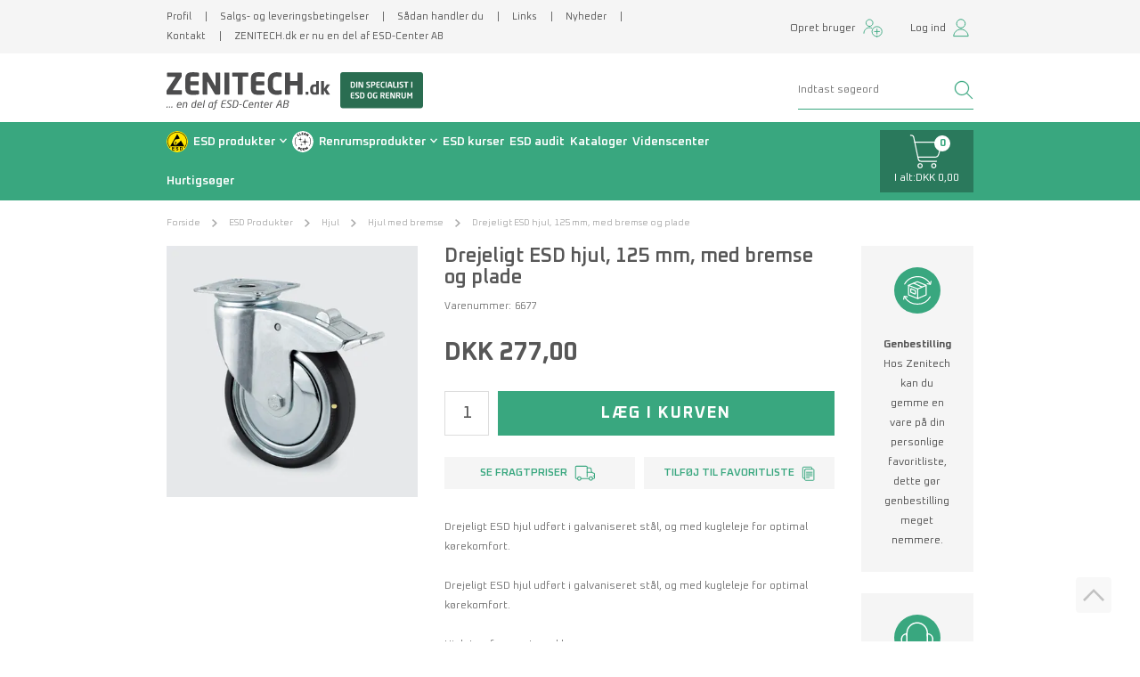

--- FILE ---
content_type: text/html; charset=utf-8
request_url: https://www.zenitech.dk/drejeligt-esd-hjul-125-mm-med-bremse-med-plade/
body_size: 20417
content:
<!DOCTYPE html>
<html lang="da-DK">
<head>
    
    <title>Drejeligt ESD hjul, 125 mm, med bremse og plade</title>





<meta http-equiv="Content-Type" content="text/html; charset=utf-8">
<meta http-equiv="x-ua-compatible" content="IE=edge">
<meta id="viewport" name="viewport" content="width=device-width" />
<meta name="SKYPE_TOOLBAR" content="SKYPE_TOOLBAR_PARSER_COMPATIBLE">
<meta name="format-detection" content="telephone=no" />


            <meta property="og:title" content="Drejeligt ESD hjul, 125 mm, med bremse og plade" />

            <meta property="og:url" content="https://www.zenitech.dk/drejeligt-esd-hjul-125-mm-med-bremse-med-plade/" />


            <meta property="og:type" content="website" />


            <meta property="og:description" content="ESD hjul" />




    <meta name="description" content="ESD hjul" />
    <meta name="keywords" content="ESD hjul" />



    <link rel="canonical" href="https://www.zenitech.dk/drejeligt-esd-hjul-125-mm-med-bremse-med-plade/" />



    <link rel="apple-touch-icon" sizes="180x180" href="https://cdn.fotoagent.dk/accumolo/production/themes/zenitech_2020/favicons/apple-touch-icon-180x180.png?v=638642322330000000?v=" />
    <link rel="apple-touch-icon" sizes="320x320" href="https://cdn.fotoagent.dk/accumolo/production/themes/zenitech_2020/favicons/apple-touch-icon-320x320.png?v=638642322330000000?v=" />
    <link rel="icon" sizes="196x196" href="https://cdn.fotoagent.dk/accumolo/production/themes/zenitech_2020/favicons/favicon-196x196.png?v=638642322330000000?v=" />
    <link rel="icon" sizes="32x32" href="https://cdn.fotoagent.dk/accumolo/production/themes/zenitech_2020/favicons/favicon-32x32.png?v=638515513210000000?v=" />
    <link rel="icon" sizes="64x64" href="https://cdn.fotoagent.dk/accumolo/production/themes/zenitech_2020/favicons/favicon-64x64.png?v=638515513210000000?v=" />





                <script type="application/ld+json">
                    {"@context":"https://schema.org","@type":"Product","name":"Drejeligt ESD hjul, 125 mm, med bremse og plade","url":"https://www.zenitech.dk/drejeligt-esd-hjul-125-mm-med-bremse-med-plade/","sku":"5463946","description":"Drejeligt ESD hjul udført i galvaniseret stål, og med kugleleje for optimal kørekomfort.\r\n\r\nDrejeligt ESD hjul udført i galvaniseret stål, og med kugleleje for optimal kørekomfort.\r\n\r\nHjulet er forsynet med bremse.\r\n\r\nLedende afsmitningsfri sort gummibane, der ikke efterlader mærker.\r\n\r\nHjulet er med fastgørelsesplade 67 x 77 mm\r\nDiameter: 125 mm\r\nBanebredde: 32 mm\r\nHøjde: 160 mm\r\nMaksimum belastning: 100 Kg\r\nHårdhed: Shore A 80\r\n","image":["https://www.fotoagent.dk/images/w/CA7hPBjM_0IjyacXUQT4ug/s/11361/138/2477DYK075P40.jpg?v=19067791"],"offers":{"@context":"https://schema.org","@type":"Offer","priceCurrency":"DKK","price":"346.25","itemCondition":"https://schema.org/NewCondition","availability":"https://schema.org/OutOfStock","url":"https://www.zenitech.dk/drejeligt-esd-hjul-125-mm-med-bremse-med-plade/","seller":{"@type":"Organization","name":"ZENITECH.dk"}}}
                </script>
                <script type="application/ld+json">
                    {"@context":"https://schema.org","@type":"BreadcrumbList","numberOfItems":"5","itemListElement":[{"@type":"ListItem","position":"1","item":{"@id":"/","name":"Forside"}},{"@type":"ListItem","position":"2","item":{"@id":"/esd-produkter/","name":"ESD Produkter"}},{"@type":"ListItem","position":"3","item":{"@id":"/esd-hjul/","name":"Hjul"}},{"@type":"ListItem","position":"4","item":{"@id":"/hjul-med-bremse/","name":"Hjul med bremse"}},{"@type":"ListItem","position":"5","item":{"@id":"/drejeligt-esd-hjul-125-mm-med-bremse-med-plade/","name":"Drejeligt ESD hjul, 125 mm, med bremse og plade"}}]}
                </script>





<link href='https://cdn.fotoagent.dk/accumolo/production/ci/master/1.6157.0//scripts/domf/fancybox/3.5.7/jquery.fancybox.min.css' rel='stylesheet' />
<meta property="og:image" content="https://www.fotoagent.dk/images/w/CA7hPBjM_0IjyacXUQT4ug/s/11361/138/2477DYK075P40.jpg?v=19067791">
<meta property="og:image:height" content="400" />
<meta property="og:image:width" content="400" />


<link href="https://cdn.fotoagent.dk/accumolo/production/themes/zenitech_2020/desktop.min.css?v=8DDFB5221D55E80" rel="stylesheet" type="text/css" />


    <link href="https://cdn.fotoagent.dk/custom_design_module/11361/desktop.min.css" rel="stylesheet" type="text/css" />









<link href="https://fonts.googleapis.com/css2?family=Oxanium:wght@400;500;600;700" rel="stylesheet"> 


<meta name="google-site-verification" content="yIQ4wPRmUwk5rt10t6ScvJrIDvU7LE3eeFb6D0puIoc" />



<script type="text/javascript">
    var isMobile = false;
    var isLoggedIn = false;
    var isUseEnhancedGTMData = true;
    var loggedInUserInfo = {};
    
    var isCheckoutPage = false;
    var useFloatLabel = false;
    var marketingCookieConsentApproved = true;
    var statisticCookieConsentApproved = true;
    var functionalCookieConsentApproved = true;
    
    window.lazySizesConfig = window.lazySizesConfig || {};
    window.lazySizesConfig.expand = 500;
    window.lazySizesConfig.expFactor = 2;
    window.lazySizesConfig.hFac = 0.8;

</script>













    <script type="text/javascript">
            var containsGAMainKey = false;
    var containsGASecondaryKey = false;

    </script>






 <script>  window.dataLayer = window.dataLayer || [];  dataLayer.push({"event":"productDetailView","ecommerce":{"detail":{"products":[{"id":"5463946","price":"346.25","name":"Drejeligt ESD hjul, 125 mm, med bremse og plade","category":"ESD Produkter/Hjul/Hjul med bremse","variant":"5463946","url":"https://www.zenitech.dk/drejeligt-esd-hjul-125-mm-med-bremse-med-plade/","imageUrl":"https://www.fotoagent.dk/images/w/t7tRdlsiSvYdv1T4VCYVzA/s/11361/138/2477DYK075P40.jpg?v=19067791","inventoryType":0,"currency":"DKK"}],"actionField":{"list":"Hjul med bremse"}}},"vatDisplay":"Without VAT","pageType":"ProductPage","marketingCookieConsentApproved":true,"statisticCookieConsentApproved":true});</script><!-- Google Tag Manager -->
<script>(function(w,d,s,l,i){w[l]=w[l]||[];w[l].push({'gtm.start':
new Date().getTime(),event:'gtm.js'});var f=d.getElementsByTagName(s)[0],
j=d.createElement(s),dl=l!='dataLayer'?'&l='+l:'';j.async=true;j.src=
'https://www.googletagmanager.com/gtm.js?id='+i+dl;f.parentNode.insertBefore(j,f);
})(window,document,'script','dataLayer','GTM-WSK8GKF');</script>
<!-- End Google Tag Manager -->
</head>
<body class="" onpageshow="mcb.bfcache.onPageShow(event)">
    

    

<a class="dummy-viewpoint-checker" style="height:0;width:0">
        <span class="hidden-md"></span>
        <span class="hidden-lg"></span>
        <span class="hidden-xl"></span>
</a>


    <script>
        window.viewPoint = Array.prototype.slice.call(document.querySelectorAll('.dummy-viewpoint-checker span')).filter(function (item) { return !item.offsetWidth && !item.offsetHeight && !item.getClientRects().length; })[0].className.replace("hidden-", "").toUpperCase();
        window.dataLayer[0].viewPoint = window.viewPoint;
        window.dataLayer[0].layoutGuid = '36825';
    </script>
    
    

    
    


    
    <!-- Google Tag Manager (noscript) -->
<noscript><iframe src="https://www.googletagmanager.com/ns.html?id=GTM-WSK8GKF"
height="0" width="0" style="display:none;visibility:hidden"></iframe></noscript>
<!-- End Google Tag Manager (noscript) -->

    
    



<section class="section--authentication " style="background-color: #39A77F"><div class="container"><div class="row"><div class="hidden-xs hidden-sm col-md-12 col-multi-block login-bar"><div class="col__inner"></div></div></div></div></section><section class="section--box-login collapse " style="background-color: #39A77F"><div class="container"><div class="row"><div class="hidden-xs hidden-sm col-md-12 login-bar col-multi-block"><div class="col__inner">

<div class="login-links login-links--horizontal ">

        <div class="login-links__item login-links__forgot-password">
                <a href="/maccount/forgotpassword">Glemt adgangskode?</a>
        </div>
        <div class="login-links__item login-links__new-account">
                <a href="/maccount/Register">Opret bruger</a>
        </div>

</div>

<div id="login-272789" class="login login--horizontal"></div></div></div></div></div></section><section class="section--top" style="background-color: #F5F5F5"><div class="container"><div class="row"><div class="hidden-xs hidden-sm col-md-8"><div class="col__inner"><nav class="menu menu--additional ">
        <div class="menu__group " data-menu-group-name="MVC Additional menu 2020">
            <div class="menu__title">
                <a data-menu-path="Profil" href="https://www.zenitech.dk/profil/">Profil</a>
            </div>
        </div>
        <div class="menu__group " data-menu-group-name="MVC Additional menu 2020">
            <div class="menu__title">
                <a data-menu-path="Salgs- og leveringsbetingelser" href="https://www.zenitech.dk/Handelsbetingelser.aspx">Salgs- og leveringsbetingelser</a>
            </div>
        </div>
        <div class="menu__group " data-menu-group-name="MVC Additional menu 2020">
            <div class="menu__title">
                <a data-menu-path="S&#229;dan handler du" href="https://www.zenitech.dk/saadan-handler-du.aspx">Sådan handler du</a>
            </div>
        </div>
        <div class="menu__group " data-menu-group-name="MVC Additional menu 2020">
            <div class="menu__title">
                <a data-menu-path="Links" href="https://www.zenitech.dk/links.aspx">Links</a>
            </div>
        </div>
        <div class="menu__group " data-menu-group-name="MVC Additional menu 2020">
            <div class="menu__title">
                <a data-menu-path="Nyheder" href="https://www.zenitech.dk/pages/news.aspx">Nyheder</a>
            </div>
        </div>
        <div class="menu__group " data-menu-group-name="MVC Additional menu 2020">
            <div class="menu__title">
                <a data-menu-path="Kontakt" href="https://www.zenitech.dk/kontakt/">Kontakt</a>
            </div>
        </div>
        <div class="menu__group " data-menu-group-name="MVC Additional menu 2020">
            <div class="menu__title">
                <a data-menu-path="ZENITECH.dk er nu en del af ESD-Center AB" href="https://www.zenitech.dk/mnews/179786">ZENITECH.dk er nu en del af ESD-Center AB</a>
            </div>
        </div>
    </nav>
</div></div><div class="hidden-xs hidden-sm col-md-4 col-multi-block header--login"><div class="col__inner">


<div class="box-list">

<div class="login-links login-links--horizontal  hide-on-authen">
<div class="login-links__item login-links__new-account"><a href="/maccount/Register">Opret bruger</a></div>
<div class="login-links__item login-links__login"><a href="javascript:;" data-target=".section--box-login" data-toggle="collapse">Log ind</a></div>
</div></div>

</div></div></div></div></section><section class="section--header"><div class="container"><div class="row"><div class="hidden-xs hidden-sm col-md-8 col-lg-8 col-xl-9"><div class="col__inner">
<div class="logo ">
    <a href="/"></a>
</div>
</div></div><div class="hidden-xs hidden-sm col-md-4 col-lg-4 col-xl-3 col-multi-block"><div class="col__inner"><div id="searchBox-272784" class="search search--super-search"><form class="search__container" action="."><div class="search__input-container"><input type="search" name="search" class="search__input" placeholder="Indtast søgeord" value="" autoComplete="off"/><button class="search__reset"><span>×</span></button></div><input type="button" class="search__submit" value="Søg"/></form><div class="search__result ssresult"><div class="ssresult__subject-container"><div class="ssresult__subject ssresult__subject--noitems"><div class="ssresult__header">Søgeresultat</div><div class="ssresult__list"><span class="instruction instruction--noitems">Fandt du ikke det du søgte - tast Enter for udvidet søgning</span></div></div></div></div></div>
</div></div></div></div></section><section class="section--stickable" style="background-color: #39A77F"><div class="container"><div class="row"><div class="hidden-xs hidden-sm col-md-9 col-lg-10 col-xl-10"><div class="col__inner"><nav class="menu menu--main menu--dropdown hidden-sm">
        <div class="menu__group menu__group--children menu__group--has-right-box" data-menu-group-name="DK - Dropdown Menu LIVE">
            <div class="menu__title">
                <a data-menu-path="ESD produkter " href="https://www.zenitech.dk/esd-produkter/">ESD produkter </a>
            </div>
    <div class="menu__subitems menu__subitems--level-0 menu__subitems--expand">
        <ul>
                <li class="menu__item menu__item--children">
                        <a data-menu-path="ESD produkter ^^Indretning" class="menu__subitems-title menu__subitems-title--level-1">Indretning</a>
                        <div class="menu__subitems menu__subitems--level-1 ">
        <ul>
                <li class="menu__item ">
                        <a data-menu-path="ESD produkter ^^Indretning^^Vinylgulv" class="menu__subitems-title menu__subitems-title--level-2" href="https://www.zenitech.dk/vinylgulv/" data-img="" data-img-ratio="" onmouseover="mcb.menu.hoverImageSubMenu(this)" onmouseout="mcb.menu.unhoverImageSubMenu()">Vinylgulv</a>
                                    </li>
                <li class="menu__item ">
                        <a data-menu-path="ESD produkter ^^Indretning^^Gulvmaling" class="menu__subitems-title menu__subitems-title--level-2" href="https://www.zenitech.dk/gulvmaling/" data-img="" data-img-ratio="" onmouseover="mcb.menu.hoverImageSubMenu(this)" onmouseout="mcb.menu.unhoverImageSubMenu()">Gulvmaling</a>
                                    </li>
                <li class="menu__item ">
                        <a data-menu-path="ESD produkter ^^Indretning^^N&#229;lefilt" class="menu__subitems-title menu__subitems-title--level-2" href="https://www.zenitech.dk/naalefilt/" data-img="" data-img-ratio="" onmouseover="mcb.menu.hoverImageSubMenu(this)" onmouseout="mcb.menu.unhoverImageSubMenu()">Nålefilt</a>
                                    </li>
                <li class="menu__item ">
                        <a data-menu-path="ESD produkter ^^Indretning^^Gulvm&#229;tter" class="menu__subitems-title menu__subitems-title--level-2" href="https://www.zenitech.dk/loes-gulvbelaegning/" data-img="" data-img-ratio="" onmouseover="mcb.menu.hoverImageSubMenu(this)" onmouseout="mcb.menu.unhoverImageSubMenu()">Gulvmåtter</a>
                                    </li>
                <li class="menu__item ">
                        <a data-menu-path="ESD produkter ^^Indretning^^Bordm&#229;tter" class="menu__subitems-title menu__subitems-title--level-2" href="https://www.zenitech.dk/bord-og-gulvmaatter/" data-img="" data-img-ratio="" onmouseover="mcb.menu.hoverImageSubMenu(this)" onmouseout="mcb.menu.unhoverImageSubMenu()">Bordmåtter</a>
                                    </li>
                <li class="menu__item ">
                        <a data-menu-path="ESD produkter ^^Indretning^^Borde" class="menu__subitems-title menu__subitems-title--level-2" href="https://www.zenitech.dk/haeve/saenkeborde/" data-img="" data-img-ratio="" onmouseover="mcb.menu.hoverImageSubMenu(this)" onmouseout="mcb.menu.unhoverImageSubMenu()">Borde</a>
                                    </li>
                <li class="menu__item ">
                        <a data-menu-path="ESD produkter ^^Indretning^^Stole" class="menu__subitems-title menu__subitems-title--level-2" href="https://www.zenitech.dk/stole/" data-img="" data-img-ratio="" onmouseover="mcb.menu.hoverImageSubMenu(this)" onmouseout="mcb.menu.unhoverImageSubMenu()">Stole</a>
                                    </li>
                <li class="menu__item ">
                        <a data-menu-path="ESD produkter ^^Indretning^^Lup- og arbejdslamper" class="menu__subitems-title menu__subitems-title--level-2" href="https://www.zenitech.dk/lup-og-arbejdslamper/" data-img="" data-img-ratio="" onmouseover="mcb.menu.hoverImageSubMenu(this)" onmouseout="mcb.menu.unhoverImageSubMenu()">Lup- og arbejdslamper</a>
                                    </li>
                <li class="menu__item ">
                        <a data-menu-path="ESD produkter ^^Indretning^^Str&#248;mpaneler" class="menu__subitems-title menu__subitems-title--level-2" href="https://www.zenitech.dk/udstyr/" data-img="" data-img-ratio="" onmouseover="mcb.menu.hoverImageSubMenu(this)" onmouseout="mcb.menu.unhoverImageSubMenu()">Strømpaneler</a>
                                    </li>
                <li class="menu__item ">
                        <a data-menu-path="ESD produkter ^^Indretning^^Afsp&#230;rringsudstyr" class="menu__subitems-title menu__subitems-title--level-2" href="https://www.zenitech.dk/afspaerringssystem/" data-img="" data-img-ratio="" onmouseover="mcb.menu.hoverImageSubMenu(this)" onmouseout="mcb.menu.unhoverImageSubMenu()">Afspærringsudstyr</a>
                                    </li>
                <li class="menu__item ">
                        <a data-menu-path="ESD produkter ^^Indretning^^Skilte, m&#230;rkater og tape" class="menu__subitems-title menu__subitems-title--level-2" href="https://www.zenitech.dk/skilte-og-maerkater/" data-img="" data-img-ratio="" onmouseover="mcb.menu.hoverImageSubMenu(this)" onmouseout="mcb.menu.unhoverImageSubMenu()">Skilte, mærkater og tape</a>
                                    </li>
                <li class="menu__item ">
                        <a data-menu-path="ESD produkter ^^Indretning^^Komponent&#230;sker" class="menu__subitems-title menu__subitems-title--level-2" href="https://www.zenitech.dk/komponentaesker/" data-img="" data-img-ratio="" onmouseover="mcb.menu.hoverImageSubMenu(this)" onmouseout="mcb.menu.unhoverImageSubMenu()">Komponentæsker</a>
                                    </li>
                <li class="menu__item ">
                        <a data-menu-path="ESD produkter ^^Indretning^^Diverse udstyr og tilbeh&#248;r" class="menu__subitems-title menu__subitems-title--level-2" href="https://www.zenitech.dk/diverse-udstyr-og-tilbehoer/" data-img="" data-img-ratio="" onmouseover="mcb.menu.hoverImageSubMenu(this)" onmouseout="mcb.menu.unhoverImageSubMenu()">Diverse udstyr og tilbehør</a>
                                    </li>
        </ul>
    </div>
                </li>
                <li class="menu__item menu__item--children">
                        <a data-menu-path="ESD produkter ^^Produktionsudstyr" class="menu__subitems-title menu__subitems-title--level-1">Produktionsudstyr</a>
                        <div class="menu__subitems menu__subitems--level-1 ">
        <ul>
                <li class="menu__item ">
                        <a data-menu-path="ESD produkter ^^Produktionsudstyr^^Pluk- og lagerkasser" class="menu__subitems-title menu__subitems-title--level-2" href="https://www.zenitech.dk/pluk-og-lagerkasser/" data-img="" data-img-ratio="" onmouseover="mcb.menu.hoverImageSubMenu(this)" onmouseout="mcb.menu.unhoverImageSubMenu()">Pluk- og lagerkasser</a>
                                    </li>
                <li class="menu__item ">
                        <a data-menu-path="ESD produkter ^^Produktionsudstyr^^Transportvogne" class="menu__subitems-title menu__subitems-title--level-2" href="https://www.zenitech.dk/transportvogne/" data-img="" data-img-ratio="" onmouseover="mcb.menu.hoverImageSubMenu(this)" onmouseout="mcb.menu.unhoverImageSubMenu()">Transportvogne</a>
                                    </li>
                <li class="menu__item ">
                        <a data-menu-path="ESD produkter ^^Produktionsudstyr^^Printpladereoler" class="menu__subitems-title menu__subitems-title--level-2" href="https://www.zenitech.dk/printpladereoler/" data-img="" data-img-ratio="" onmouseover="mcb.menu.hoverImageSubMenu(this)" onmouseout="mcb.menu.unhoverImageSubMenu()">Printpladereoler</a>
                                    </li>
                <li class="menu__item ">
                        <a data-menu-path="ESD produkter ^^Produktionsudstyr^^SMD opbevaring" class="menu__subitems-title menu__subitems-title--level-2" href="https://www.zenitech.dk/smd-opbevaring/" data-img="" data-img-ratio="" onmouseover="mcb.menu.hoverImageSubMenu(this)" onmouseout="mcb.menu.unhoverImageSubMenu()">SMD opbevaring</a>
                                    </li>
                <li class="menu__item ">
                        <a data-menu-path="ESD produkter ^^Produktionsudstyr^^Reoler, paller m.m." class="menu__subitems-title menu__subitems-title--level-2" href="https://www.zenitech.dk/reoler-paller-m-m/" data-img="" data-img-ratio="" onmouseover="mcb.menu.hoverImageSubMenu(this)" onmouseout="mcb.menu.unhoverImageSubMenu()">Reoler, paller m.m.</a>
                                    </li>
                <li class="menu__item ">
                        <a data-menu-path="ESD produkter ^^Produktionsudstyr^^Test- og m&#229;leinstrumenter" class="menu__subitems-title menu__subitems-title--level-2" href="https://www.zenitech.dk/test-og-maaleudstyr/" data-img="" data-img-ratio="" onmouseover="mcb.menu.hoverImageSubMenu(this)" onmouseout="mcb.menu.unhoverImageSubMenu()">Test- og måleinstrumenter</a>
                                    </li>
                <li class="menu__item ">
                        <a data-menu-path="ESD produkter ^^Produktionsudstyr^^Persontestere" class="menu__subitems-title menu__subitems-title--level-2" href="https://www.zenitech.dk/instrumenter-til-kontrol-af-sko-og-haandledsbaand/" data-img="" data-img-ratio="" onmouseover="mcb.menu.hoverImageSubMenu(this)" onmouseout="mcb.menu.unhoverImageSubMenu()">Persontestere</a>
                                    </li>
                <li class="menu__item ">
                        <a data-menu-path="ESD produkter ^^Produktionsudstyr^^Ionisering" class="menu__subitems-title menu__subitems-title--level-2" href="https://www.zenitech.dk/ioniseringsudstyr/" data-img="" data-img-ratio="" onmouseover="mcb.menu.hoverImageSubMenu(this)" onmouseout="mcb.menu.unhoverImageSubMenu()">Ionisering</a>
                                    </li>
                <li class="menu__item ">
                        <a data-menu-path="ESD produkter ^^Produktionsudstyr^^Mikroskoper" class="menu__subitems-title menu__subitems-title--level-2" href="https://www.zenitech.dk/mikroskoper/" data-img="" data-img-ratio="" onmouseover="mcb.menu.hoverImageSubMenu(this)" onmouseout="mcb.menu.unhoverImageSubMenu()">Mikroskoper</a>
                                    </li>
                <li class="menu__item ">
                        <a data-menu-path="ESD produkter ^^Produktionsudstyr^^H&#229;ndv&#230;rkt&#248;j" class="menu__subitems-title menu__subitems-title--level-2" href="https://www.zenitech.dk/haandvaerktoej/" data-img="" data-img-ratio="" onmouseover="mcb.menu.hoverImageSubMenu(this)" onmouseout="mcb.menu.unhoverImageSubMenu()">Håndværktøj</a>
                                    </li>
                <li class="menu__item ">
                        <a data-menu-path="ESD produkter ^^Produktionsudstyr^^Pensler og b&#248;rster" class="menu__subitems-title menu__subitems-title--level-2" href="https://www.zenitech.dk/pensler-og-boerster/" data-img="" data-img-ratio="" onmouseover="mcb.menu.hoverImageSubMenu(this)" onmouseout="mcb.menu.unhoverImageSubMenu()">Pensler og børster</a>
                                    </li>
                <li class="menu__item ">
                        <a data-menu-path="ESD produkter ^^Produktionsudstyr^^Flasker og dispensere" class="menu__subitems-title menu__subitems-title--level-2" href="https://www.zenitech.dk/flasker-og-dispensere/" data-img="" data-img-ratio="" onmouseover="mcb.menu.hoverImageSubMenu(this)" onmouseout="mcb.menu.unhoverImageSubMenu()">Flasker og dispensere</a>
                                    </li>
                <li class="menu__item ">
                        <a data-menu-path="ESD produkter ^^Produktionsudstyr^^Hj&#230;lpematerialer" class="menu__subitems-title menu__subitems-title--level-2" href="https://www.zenitech.dk/esd-hjaelpematerialer/" data-img="" data-img-ratio="" onmouseover="mcb.menu.hoverImageSubMenu(this)" onmouseout="mcb.menu.unhoverImageSubMenu()">Hjælpematerialer</a>
                                    </li>
                <li class="menu__item ">
                        <a data-menu-path="ESD produkter ^^Produktionsudstyr^^Hjul" class="menu__subitems-title menu__subitems-title--level-2" href="https://www.zenitech.dk/esd-hjul/" data-img="" data-img-ratio="" onmouseover="mcb.menu.hoverImageSubMenu(this)" onmouseout="mcb.menu.unhoverImageSubMenu()">Hjul</a>
                                    </li>
        </ul>
    </div>
                </li>
                <li class="menu__item menu__item--children">
                        <a data-menu-path="ESD produkter ^^Personudstyr" class="menu__subitems-title menu__subitems-title--level-1">Personudstyr</a>
                        <div class="menu__subitems menu__subitems--level-1 ">
        <ul>
                <li class="menu__item ">
                        <a data-menu-path="ESD produkter ^^Personudstyr^^T-shirts og polo-shirts" class="menu__subitems-title menu__subitems-title--level-2" href="https://www.zenitech.dk/t-shirts-og-polo-shirts/" data-img="" data-img-ratio="" onmouseover="mcb.menu.hoverImageSubMenu(this)" onmouseout="mcb.menu.unhoverImageSubMenu()">T-shirts og polo-shirts</a>
                                    </li>
                <li class="menu__item ">
                        <a data-menu-path="ESD produkter ^^Personudstyr^^Sweatshirts og cardigans" class="menu__subitems-title menu__subitems-title--level-2" href="https://www.zenitech.dk/sweat-shirts-og-cardigan/" data-img="" data-img-ratio="" onmouseover="mcb.menu.hoverImageSubMenu(this)" onmouseout="mcb.menu.unhoverImageSubMenu()">Sweatshirts og cardigans</a>
                                    </li>
                <li class="menu__item ">
                        <a data-menu-path="ESD produkter ^^Personudstyr^^Kitler" class="menu__subitems-title menu__subitems-title--level-2" href="https://www.zenitech.dk/kitler/" data-img="" data-img-ratio="" onmouseover="mcb.menu.hoverImageSubMenu(this)" onmouseout="mcb.menu.unhoverImageSubMenu()">Kitler</a>
                                    </li>
                <li class="menu__item ">
                        <a data-menu-path="ESD produkter ^^Personudstyr^^Engangskitler" class="menu__subitems-title menu__subitems-title--level-2" href="https://www.zenitech.dk/engangskitler/" data-img="" data-img-ratio="" onmouseover="mcb.menu.hoverImageSubMenu(this)" onmouseout="mcb.menu.unhoverImageSubMenu()">Engangskitler</a>
                                    </li>
                <li class="menu__item ">
                        <a data-menu-path="ESD produkter ^^Personudstyr^^Sko" class="menu__subitems-title menu__subitems-title--level-2" href="https://www.zenitech.dk/esd-sko/" data-img="" data-img-ratio="" onmouseover="mcb.menu.hoverImageSubMenu(this)" onmouseout="mcb.menu.unhoverImageSubMenu()">Sko</a>
                                    </li>
                <li class="menu__item ">
                        <a data-menu-path="ESD produkter ^^Personudstyr^^Sikkerhedssko" class="menu__subitems-title menu__subitems-title--level-2" href="https://www.zenitech.dk/esd-sikkerhedssko/" data-img="" data-img-ratio="" onmouseover="mcb.menu.hoverImageSubMenu(this)" onmouseout="mcb.menu.unhoverImageSubMenu()">Sikkerhedssko</a>
                                    </li>
                <li class="menu__item ">
                        <a data-menu-path="ESD produkter ^^Personudstyr^^Sandaler og clogs" class="menu__subitems-title menu__subitems-title--level-2" href="https://www.zenitech.dk/esd-sandaler-og-clogs/" data-img="" data-img-ratio="" onmouseover="mcb.menu.hoverImageSubMenu(this)" onmouseout="mcb.menu.unhoverImageSubMenu()">Sandaler og clogs</a>
                                    </li>
                <li class="menu__item ">
                        <a data-menu-path="ESD produkter ^^Personudstyr^^Str&#248;mper, handsker m.m." class="menu__subitems-title menu__subitems-title--level-2" href="https://www.zenitech.dk/stroemper-handsker-m-m/" data-img="" data-img-ratio="" onmouseover="mcb.menu.hoverImageSubMenu(this)" onmouseout="mcb.menu.unhoverImageSubMenu()">Strømper, handsker m.m.</a>
                                    </li>
                <li class="menu__item ">
                        <a data-menu-path="ESD produkter ^^Personudstyr^^H&#229;ndledsb&#229;nd og ledninger" class="menu__subitems-title menu__subitems-title--level-2" href="https://www.zenitech.dk/haandledsbaand-og-ledninger/" data-img="" data-img-ratio="" onmouseover="mcb.menu.hoverImageSubMenu(this)" onmouseout="mcb.menu.unhoverImageSubMenu()">Håndledsbånd og ledninger</a>
                                    </li>
                <li class="menu__item ">
                        <a data-menu-path="ESD produkter ^^Personudstyr^^Jordingsterminaler" class="menu__subitems-title menu__subitems-title--level-2" href="https://www.zenitech.dk/jordingsterminaler-og-ledninger/" data-img="" data-img-ratio="" onmouseover="mcb.menu.hoverImageSubMenu(this)" onmouseout="mcb.menu.unhoverImageSubMenu()">Jordingsterminaler</a>
                                    </li>
                <li class="menu__item ">
                        <a data-menu-path="ESD produkter ^^Personudstyr^^Jordingsalarm" class="menu__subitems-title menu__subitems-title--level-2" href="https://www.zenitech.dk/safety-pips/" data-img="" data-img-ratio="" onmouseover="mcb.menu.hoverImageSubMenu(this)" onmouseout="mcb.menu.unhoverImageSubMenu()">Jordingsalarm</a>
                                    </li>
                <li class="menu__item ">
                        <a data-menu-path="ESD produkter ^^Personudstyr^^H&#229;ndlotion" class="menu__subitems-title menu__subitems-title--level-2" href="https://www.zenitech.dk/haandlotion/" data-img="" data-img-ratio="" onmouseover="mcb.menu.hoverImageSubMenu(this)" onmouseout="mcb.menu.unhoverImageSubMenu()">Håndlotion</a>
                                    </li>
        </ul>
    </div>
                </li>
                <li class="menu__item menu__item--children">
                        <a data-menu-path="ESD produkter ^^Emballage &amp; Reng&#248;ring" class="menu__subitems-title menu__subitems-title--level-1">Emballage & Rengøring</a>
                        <div class="menu__subitems menu__subitems--level-1 ">
        <ul>
                <li class="menu__item ">
                        <a data-menu-path="ESD produkter ^^Emballage &amp; Reng&#248;ring^^Poser" class="menu__subitems-title menu__subitems-title--level-2" href="https://www.zenitech.dk/poser/" data-img="" data-img-ratio="" onmouseover="mcb.menu.hoverImageSubMenu(this)" onmouseout="mcb.menu.unhoverImageSubMenu()">Poser</a>
                                    </li>
                <li class="menu__item ">
                        <a data-menu-path="ESD produkter ^^Emballage &amp; Reng&#248;ring^^Bobleplast og rullevarer" class="menu__subitems-title menu__subitems-title--level-2" href="https://www.zenitech.dk/bobleplast-og-rullevarer/" data-img="" data-img-ratio="" onmouseover="mcb.menu.hoverImageSubMenu(this)" onmouseout="mcb.menu.unhoverImageSubMenu()">Bobleplast og rullevarer</a>
                                    </li>
                <li class="menu__item ">
                        <a data-menu-path="ESD produkter ^^Emballage &amp; Reng&#248;ring^^Forsendelses&#230;sker" class="menu__subitems-title menu__subitems-title--level-2" href="https://www.zenitech.dk/safeshield-forsendelsesaesker/" data-img="" data-img-ratio="" onmouseover="mcb.menu.hoverImageSubMenu(this)" onmouseout="mcb.menu.unhoverImageSubMenu()">Forsendelsesæsker</a>
                                    </li>
                <li class="menu__item ">
                        <a data-menu-path="ESD produkter ^^Emballage &amp; Reng&#248;ring^^Skum" class="menu__subitems-title menu__subitems-title--level-2" href="https://www.zenitech.dk/ledende-og-dissipativ-skum/" data-img="" data-img-ratio="" onmouseover="mcb.menu.hoverImageSubMenu(this)" onmouseout="mcb.menu.unhoverImageSubMenu()">Skum</a>
                                    </li>
                <li class="menu__item ">
                        <a data-menu-path="ESD produkter ^^Emballage &amp; Reng&#248;ring^^Fugtighedskontrol" class="menu__subitems-title menu__subitems-title--level-2" href="https://www.zenitech.dk/fugtighedskontrol/" data-img="" data-img-ratio="" onmouseover="mcb.menu.hoverImageSubMenu(this)" onmouseout="mcb.menu.unhoverImageSubMenu()">Fugtighedskontrol</a>
                                    </li>
                <li class="menu__item ">
                        <a data-menu-path="ESD produkter ^^Emballage &amp; Reng&#248;ring^^Reng&#248;ringsudstyr" class="menu__subitems-title menu__subitems-title--level-2" href="https://www.zenitech.dk/rengoeringsudstyr/" data-img="" data-img-ratio="" onmouseover="mcb.menu.hoverImageSubMenu(this)" onmouseout="mcb.menu.unhoverImageSubMenu()">Rengøringsudstyr</a>
                                    </li>
                <li class="menu__item ">
                        <a data-menu-path="ESD produkter ^^Emballage &amp; Reng&#248;ring^^Reng&#248;rings- og plejemidler" class="menu__subitems-title menu__subitems-title--level-2" href="https://www.zenitech.dk/rengoerings-og-plejemidler/" data-img="" data-img-ratio="" onmouseover="mcb.menu.hoverImageSubMenu(this)" onmouseout="mcb.menu.unhoverImageSubMenu()">Rengørings- og plejemidler</a>
                                    </li>
                <li class="menu__item ">
                        <a data-menu-path="ESD produkter ^^Emballage &amp; Reng&#248;ring^^Affaldsposer og -spande" class="menu__subitems-title menu__subitems-title--level-2" href="https://www.zenitech.dk/affaldshaandtering/" data-img="" data-img-ratio="" onmouseover="mcb.menu.hoverImageSubMenu(this)" onmouseout="mcb.menu.unhoverImageSubMenu()">Affaldsposer og -spande</a>
                                    </li>
                <li class="menu__item ">
                        <a data-menu-path="ESD produkter ^^Emballage &amp; Reng&#248;ring^^Pakkemaskiner" class="menu__subitems-title menu__subitems-title--level-2" href="https://www.zenitech.dk/Pakkemaskiner/" data-img="" data-img-ratio="" onmouseover="mcb.menu.hoverImageSubMenu(this)" onmouseout="mcb.menu.unhoverImageSubMenu()">Pakkemaskiner</a>
                                    </li>
        </ul>
    </div>
                </li>
        </ul>



<div class="box-list menu_right-box">

<div class="box box--image" data-name="MVC EDS Menu Box">
	<div class="box__image ratio_custom" style="padding-bottom: 84.7291%">
		
		<img data-sizes="auto" data-srcset="//www.fotoagent.dk/single_picture/11361/139/small/box_menu.jpg 440w, //www.fotoagent.dk/single_picture/11361/139/medium/box_menu.jpg 1280w, //www.fotoagent.dk/single_picture/11361/139/large/box_menu.jpg 1640w" usemap="#" originalMapW="" class="lazyload">
		
	</div>
	
</div></div>

    </div>
        </div>
        <div class="menu__group menu__group--children menu__group--has-right-box" data-menu-group-name="DK - Dropdown Menu LIVE">
            <div class="menu__title">
                <a data-menu-path="Renrumsprodukter " href="https://www.zenitech.dk/renrumsprodukter/">Renrumsprodukter </a>
            </div>
    <div class="menu__subitems menu__subitems--level-0 menu__subitems--expand">
        <ul>
                <li class="menu__item menu__item--children">
                        <a data-menu-path="Renrumsprodukter ^^Indretning" class="menu__subitems-title menu__subitems-title--level-1">Indretning</a>
                        <div class="menu__subitems menu__subitems--level-1 ">
        <ul>
                <li class="menu__item ">
                        <a data-menu-path="Renrumsprodukter ^^Indretning^^Kl&#230;bem&#229;tter" class="menu__subitems-title menu__subitems-title--level-2" href="https://www.zenitech.dk/klaebemaatter/" data-img="" data-img-ratio="" onmouseover="mcb.menu.hoverImageSubMenu(this)" onmouseout="mcb.menu.unhoverImageSubMenu()">Klæbemåtter</a>
                                    </li>
                <li class="menu__item ">
                        <a data-menu-path="Renrumsprodukter ^^Indretning^^Kl&#230;beblokke og h&#229;ndruller" class="menu__subitems-title menu__subitems-title--level-2" href="https://www.zenitech.dk/klaebeblokke-og-haandruller/" data-img="" data-img-ratio="" onmouseover="mcb.menu.hoverImageSubMenu(this)" onmouseout="mcb.menu.unhoverImageSubMenu()">Klæbeblokke og håndruller</a>
                                    </li>
                <li class="menu__item ">
                        <a data-menu-path="Renrumsprodukter ^^Indretning^^Kl&#230;beruller - PBC cleaner" class="menu__subitems-title menu__subitems-title--level-2" href="https://www.zenitech.dk/klaeberuller-pcb-cleaner/" data-img="" data-img-ratio="" onmouseover="mcb.menu.hoverImageSubMenu(this)" onmouseout="mcb.menu.unhoverImageSubMenu()">Klæberuller - PBC cleaner</a>
                                    </li>
                <li class="menu__item ">
                        <a data-menu-path="Renrumsprodukter ^^Indretning^^Inventar" class="menu__subitems-title menu__subitems-title--level-2" href="https://www.zenitech.dk/inventar/" data-img="" data-img-ratio="" onmouseover="mcb.menu.hoverImageSubMenu(this)" onmouseout="mcb.menu.unhoverImageSubMenu()">Inventar</a>
                                    </li>
        </ul>
    </div>
                </li>
                <li class="menu__item menu__item--children">
                        <a data-menu-path="Renrumsprodukter ^^Produktionsudstyr" class="menu__subitems-title menu__subitems-title--level-1">Produktionsudstyr</a>
                        <div class="menu__subitems menu__subitems--level-1 ">
        <ul>
                <li class="menu__item ">
                        <a data-menu-path="Renrumsprodukter ^^Produktionsudstyr^^Absorberende m&#229;tter" class="menu__subitems-title menu__subitems-title--level-2" href="https://www.zenitech.dk/absorberende-maatter/" data-img="" data-img-ratio="" onmouseover="mcb.menu.hoverImageSubMenu(this)" onmouseout="mcb.menu.unhoverImageSubMenu()">Absorberende måtter</a>
                                    </li>
                <li class="menu__item ">
                        <a data-menu-path="Renrumsprodukter ^^Produktionsudstyr^^Bomulds-swabs" class="menu__subitems-title menu__subitems-title--level-2" href="https://www.zenitech.dk/bomulds-swabs/" data-img="" data-img-ratio="" onmouseover="mcb.menu.hoverImageSubMenu(this)" onmouseout="mcb.menu.unhoverImageSubMenu()">Bomulds-swabs</a>
                                    </li>
                <li class="menu__item ">
                        <a data-menu-path="Renrumsprodukter ^^Produktionsudstyr^^Polyester-swabs" class="menu__subitems-title menu__subitems-title--level-2" href="https://www.zenitech.dk/polyester-swabs/" data-img="" data-img-ratio="" onmouseover="mcb.menu.hoverImageSubMenu(this)" onmouseout="mcb.menu.unhoverImageSubMenu()">Polyester-swabs</a>
                                    </li>
                <li class="menu__item ">
                        <a data-menu-path="Renrumsprodukter ^^Produktionsudstyr^^Polyurethan-swabs" class="menu__subitems-title menu__subitems-title--level-2" href="https://www.zenitech.dk/polyurethan-swabs/" data-img="" data-img-ratio="" onmouseover="mcb.menu.hoverImageSubMenu(this)" onmouseout="mcb.menu.unhoverImageSubMenu()">Polyurethan-swabs</a>
                                    </li>
                <li class="menu__item ">
                        <a data-menu-path="Renrumsprodukter ^^Produktionsudstyr^^Renrumspapir" class="menu__subitems-title menu__subitems-title--level-2" href="https://www.zenitech.dk/renrumspapir/" data-img="" data-img-ratio="" onmouseover="mcb.menu.hoverImageSubMenu(this)" onmouseout="mcb.menu.unhoverImageSubMenu()">Renrumspapir</a>
                                    </li>
                <li class="menu__item ">
                        <a data-menu-path="Renrumsprodukter ^^Produktionsudstyr^^H&#229;ndlotion" class="menu__subitems-title menu__subitems-title--level-2" href="https://www.zenitech.dk/haandlotion/" data-img="" data-img-ratio="" onmouseover="mcb.menu.hoverImageSubMenu(this)" onmouseout="mcb.menu.unhoverImageSubMenu()">Håndlotion</a>
                                    </li>
                <li class="menu__item ">
                        <a data-menu-path="Renrumsprodukter ^^Produktionsudstyr^^Renrumsemballage" class="menu__subitems-title menu__subitems-title--level-2" data-img="" data-img-ratio="" onmouseover="mcb.menu.hoverImageSubMenu(this)" onmouseout="mcb.menu.unhoverImageSubMenu()">Renrumsemballage</a>
                                    </li>
        </ul>
    </div>
                </li>
                <li class="menu__item menu__item--children">
                        <a data-menu-path="Renrumsprodukter ^^Personudstyr" class="menu__subitems-title menu__subitems-title--level-1">Personudstyr</a>
                        <div class="menu__subitems menu__subitems--level-1 ">
        <ul>
                <li class="menu__item ">
                        <a data-menu-path="Renrumsprodukter ^^Personudstyr^^Mundbind" class="menu__subitems-title menu__subitems-title--level-2" href="https://www.zenitech.dk/mundbind/" data-img="" data-img-ratio="" onmouseover="mcb.menu.hoverImageSubMenu(this)" onmouseout="mcb.menu.unhoverImageSubMenu()">Mundbind</a>
                                    </li>
                <li class="menu__item ">
                        <a data-menu-path="Renrumsprodukter ^^Personudstyr^^H&#229;rnet" class="menu__subitems-title menu__subitems-title--level-2" href="https://www.zenitech.dk/haarnetgr/" data-img="" data-img-ratio="" onmouseover="mcb.menu.hoverImageSubMenu(this)" onmouseout="mcb.menu.unhoverImageSubMenu()">Hårnet</a>
                                    </li>
                <li class="menu__item ">
                        <a data-menu-path="Renrumsprodukter ^^Personudstyr^^Coveralls, kitler mm." class="menu__subitems-title menu__subitems-title--level-2" href="https://www.zenitech.dk/coveralls-kitler-m-m/" data-img="" data-img-ratio="" onmouseover="mcb.menu.hoverImageSubMenu(this)" onmouseout="mcb.menu.unhoverImageSubMenu()">Coveralls, kitler mm.</a>
                                    </li>
                <li class="menu__item ">
                        <a data-menu-path="Renrumsprodukter ^^Personudstyr^^Renrumsbekl&#230;dning" class="menu__subitems-title menu__subitems-title--level-2" href="https://www.zenitech.dk/Renrumsbeklaedning/" data-img="" data-img-ratio="" onmouseover="mcb.menu.hoverImageSubMenu(this)" onmouseout="mcb.menu.unhoverImageSubMenu()">Renrumsbeklædning</a>
                                    </li>
                <li class="menu__item ">
                        <a data-menu-path="Renrumsprodukter ^^Personudstyr^^Clogs" class="menu__subitems-title menu__subitems-title--level-2" href="https://www.zenitech.dk/clogs/" data-img="" data-img-ratio="" onmouseover="mcb.menu.hoverImageSubMenu(this)" onmouseout="mcb.menu.unhoverImageSubMenu()">Clogs</a>
                                    </li>
                <li class="menu__item ">
                        <a data-menu-path="Renrumsprodukter ^^Personudstyr^^Overtr&#230;kssko og -st&#248;vler" class="menu__subitems-title menu__subitems-title--level-2" href="https://www.zenitech.dk/overtraekssko-og-stoevler/" data-img="" data-img-ratio="" onmouseover="mcb.menu.hoverImageSubMenu(this)" onmouseout="mcb.menu.unhoverImageSubMenu()">Overtrækssko og -støvler</a>
                                    </li>
                <li class="menu__item ">
                        <a data-menu-path="Renrumsprodukter ^^Personudstyr^^Renrumshandsker" class="menu__subitems-title menu__subitems-title--level-2" href="https://www.zenitech.dk/renrumshandsker/" data-img="" data-img-ratio="" onmouseover="mcb.menu.hoverImageSubMenu(this)" onmouseout="mcb.menu.unhoverImageSubMenu()">Renrumshandsker</a>
                                    </li>
                <li class="menu__item ">
                        <a data-menu-path="Renrumsprodukter ^^Personudstyr^^Unders&#248;gelseshandsker" class="menu__subitems-title menu__subitems-title--level-2" href="https://www.zenitech.dk/undersoegelseshandsker/" data-img="" data-img-ratio="" onmouseover="mcb.menu.hoverImageSubMenu(this)" onmouseout="mcb.menu.unhoverImageSubMenu()">Undersøgelseshandsker</a>
                                    </li>
                <li class="menu__item ">
                        <a data-menu-path="Renrumsprodukter ^^Personudstyr^^Kemikaliehandsker" class="menu__subitems-title menu__subitems-title--level-2" href="https://www.zenitech.dk/kemikaliehandsker/" data-img="" data-img-ratio="" onmouseover="mcb.menu.hoverImageSubMenu(this)" onmouseout="mcb.menu.unhoverImageSubMenu()">Kemikaliehandsker</a>
                                    </li>
                <li class="menu__item ">
                        <a data-menu-path="Renrumsprodukter ^^Personudstyr^^Bomuldshandsker mm." class="menu__subitems-title menu__subitems-title--level-2" href="https://www.zenitech.dk/oevrige-handsker/" data-img="" data-img-ratio="" onmouseover="mcb.menu.hoverImageSubMenu(this)" onmouseout="mcb.menu.unhoverImageSubMenu()">Bomuldshandsker mm.</a>
                                    </li>
                <li class="menu__item ">
                        <a data-menu-path="Renrumsprodukter ^^Personudstyr^^Fingertutter" class="menu__subitems-title menu__subitems-title--level-2" href="https://www.zenitech.dk/fingertutter/" data-img="" data-img-ratio="" onmouseover="mcb.menu.hoverImageSubMenu(this)" onmouseout="mcb.menu.unhoverImageSubMenu()">Fingertutter</a>
                                    </li>
        </ul>
    </div>
                </li>
                <li class="menu__item menu__item--children">
                        <a data-menu-path="Renrumsprodukter ^^Reng&#248;ring" class="menu__subitems-title menu__subitems-title--level-1">Rengøring</a>
                        <div class="menu__subitems menu__subitems--level-1 ">
        <ul>
                <li class="menu__item ">
                        <a data-menu-path="Renrumsprodukter ^^Reng&#248;ring^^Renrumsklude" class="menu__subitems-title menu__subitems-title--level-2" href="https://www.zenitech.dk/renrumsklude/" data-img="" data-img-ratio="" onmouseover="mcb.menu.hoverImageSubMenu(this)" onmouseout="mcb.menu.unhoverImageSubMenu()">Renrumsklude</a>
                                    </li>
                <li class="menu__item ">
                        <a data-menu-path="Renrumsprodukter ^^Reng&#248;ring^^Antistatiske / ESD klude" class="menu__subitems-title menu__subitems-title--level-2" href="https://www.zenitech.dk/antistatiske-klude/" data-img="" data-img-ratio="" onmouseover="mcb.menu.hoverImageSubMenu(this)" onmouseout="mcb.menu.unhoverImageSubMenu()">Antistatiske / ESD klude</a>
                                    </li>
                <li class="menu__item ">
                        <a data-menu-path="Renrumsprodukter ^^Reng&#248;ring^^Pr&#230;fugtede klude" class="menu__subitems-title menu__subitems-title--level-2" href="https://www.zenitech.dk/praefugtede-klude/" data-img="" data-img-ratio="" onmouseover="mcb.menu.hoverImageSubMenu(this)" onmouseout="mcb.menu.unhoverImageSubMenu()">Præfugtede klude</a>
                                    </li>
                <li class="menu__item ">
                        <a data-menu-path="Renrumsprodukter ^^Reng&#248;ring^^&#216;vrige klude" class="menu__subitems-title menu__subitems-title--level-2" href="https://www.zenitech.dk/oevrige-klude/" data-img="" data-img-ratio="" onmouseover="mcb.menu.hoverImageSubMenu(this)" onmouseout="mcb.menu.unhoverImageSubMenu()">Øvrige klude</a>
                                    </li>
                <li class="menu__item ">
                        <a data-menu-path="Renrumsprodukter ^^Reng&#248;ring^^Renrumssvampe" class="menu__subitems-title menu__subitems-title--level-2" href="https://www.zenitech.dk/svampe/" data-img="" data-img-ratio="" onmouseover="mcb.menu.hoverImageSubMenu(this)" onmouseout="mcb.menu.unhoverImageSubMenu()">Renrumssvampe</a>
                                    </li>
                <li class="menu__item ">
                        <a data-menu-path="Renrumsprodukter ^^Reng&#248;ring^^Renrumsst&#248;vsuger" class="menu__subitems-title menu__subitems-title--level-2" href="https://www.zenitech.dk/renrumsstoevsuger/" data-img="" data-img-ratio="" onmouseover="mcb.menu.hoverImageSubMenu(this)" onmouseout="mcb.menu.unhoverImageSubMenu()">Renrumsstøvsuger</a>
                                    </li>
                <li class="menu__item ">
                        <a data-menu-path="Renrumsprodukter ^^Reng&#248;ring^^UV-A Lamper" class="menu__subitems-title menu__subitems-title--level-2" data-img="" data-img-ratio="" onmouseover="mcb.menu.hoverImageSubMenu(this)" onmouseout="mcb.menu.unhoverImageSubMenu()">UV-A Lamper</a>
                                    </li>
        </ul>
    </div>
                </li>
        </ul>
            <div class="box-list menu_right-box">
                <div class="box box--image">
                    <div class="box__image">
                        <div class="box__image-inner ratio_custom" style="padding-bottom: 100%">
                            <img src="[data-uri]" />
                        </div>
                    </div>
                </div>
            </div>
    </div>
        </div>
        <div class="menu__group  menu__group--has-right-box" data-menu-group-name="DK - Dropdown Menu LIVE">
            <div class="menu__title">
                <a data-menu-path="ESD kurser" href="https://www.zenitech.dk/esd-kurser.html">ESD kurser</a>
            </div>
        </div>
        <div class="menu__group  menu__group--has-right-box" data-menu-group-name="DK - Dropdown Menu LIVE">
            <div class="menu__title">
                <a data-menu-path="ESD audit " href="https://www.zenitech.dk/esd-audit.html">ESD audit </a>
            </div>
        </div>
        <div class="menu__group  menu__group--has-right-box" data-menu-group-name="DK - Dropdown Menu LIVE">
            <div class="menu__title">
                <a data-menu-path="Kataloger" href="https://www.zenitech.dk/onlinekataloger.aspx">Kataloger</a>
            </div>
        </div>
        <div class="menu__group  menu__group--has-right-box" data-menu-group-name="DK - Dropdown Menu LIVE">
            <div class="menu__title">
                <a data-menu-path="Videnscenter" href="https://www.zenitech.dk/videnscenter.html">Videnscenter</a>
            </div>
        </div>
        <div class="menu__group  menu__group--has-right-box" data-menu-group-name="DK - Dropdown Menu LIVE">
            <div class="menu__title">
                <a data-menu-path="Hurtigs&#248;ger" href="https://www.zenitech.dk/mapping.aspx">Hurtigsøger</a>
            </div>
        </div>
    </nav>
</div></div><div class="hidden-xs hidden-sm col-md-3 col-lg-2 col-xl-2 col-multi-block"><div class="col__inner">

<div id="dropdowncart-272951" class="cart"></div></div></div></div></div></section><section><div class="container"><div class="row"><div class="col-12"><div class="col__inner">    <div class="menu menu--breadcrumb ">
        <ul>
                <li class=menu--breadcrumb__home-link>
                    <a href="/">Forside</a>
                </li>
                <li >
                    <a href="/esd-produkter/">ESD Produkter</a>
                </li>
                <li >
                    <a href="/esd-hjul/">Hjul</a>
                </li>
                <li >
                    <a href="/hjul-med-bremse/">Hjul med bremse</a>
                </li>
                <li >
                    <a>Drejeligt ESD hjul, 125 mm, med bremse og plade</a>
                </li>
        </ul>
    </div>



</div></div></div><div class="row"><div class="col-12 col-sm-12 col-md-4 col-lg-5"><div class="col__inner">


<div class="item-image item-image--main hidden-xs hidden-sm">
    <a href="https://www.fotoagent.dk/images/w/t7tRdlsiSvYdv1T4VCYVzA/s/11361/138/2477DYK075P40.jpg?v=19067791" class="ratio_custom item-picture-main" style="padding-bottom: 100%" data-srcset="https://www.fotoagent.dk/images/w/stWYNt66hAfjDxKXiPYSjg/s/11361/138/2477DYK075P40.jpg?v=19067791 260w, https://www.fotoagent.dk/images/w/CA7hPBjM_0IjyacXUQT4ug/s/11361/138/2477DYK075P40.jpg?v=19067791 400w">
            <img alt="Drejeligt ESD hjul, 125 mm, med bremse og plade" class="lazyload" data-sizes="auto" data-srcset="https://www.fotoagent.dk/images/w/stWYNt66hAfjDxKXiPYSjg/s/11361/138/2477DYK075P40.jpg?v=19067791 260w, https://www.fotoagent.dk/images/w/CA7hPBjM_0IjyacXUQT4ug/s/11361/138/2477DYK075P40.jpg?v=19067791 400w" />
        
        <div id="VjgVZfsX6ExrhYAXFPWxA" class="item-overlay-wrapper hidden-xs hidden-sm"></div>
    </a>
</div>







<!-- .item-image--main -->





</div></div><div class="col-12 col-sm-12 col-md-6 col-lg-5"><div class="col__inner">    <div class="item-name ">
        <h1 class="item-name__name">
Drejeligt ESD hjul, 125 mm, med bremse og plade        </h1>
    </div>
<div id="uuQ2glDX0yGTE55lTBGDQ" class="item-number"><span class="item-number__label">Varenummer:</span><span class="item-number__value">6677</span></div>
<div id="A1cbKQwgC0WHlV6Cvon4Lg" class="item-prices block-375847"><div class="item-prices__price"><span class="item-prices__value">DKK 277,00</span></div></div>



<div id="MgIWOqT7w06Z0gj1QjtZ2g" class="form-group item-order-purchase "><div class="item-order-purchase__quantity-container"><input type="number" min="1" pattern="\d*" step="1" class="form-control item-order-purchase__quantity" value="1"/></div><button class="btn btn-primary item-order-purchase__addtocart" type="button"><span>Læg i kurven</span></button><input type="hidden"/></div>

<div id="swsgaJkke0mbgzsrCg01w" class="item-order-message"></div>
<div class="item-modal-list item-modal-list--display-as-button ">
    <div class="row row-cpr-2 row-cpr-lg-2 row-cpr-xl-2">
                <div class="col item-modal-list__button item-modal-list__button--shipping-rates"
                     >
                    <a href="/marticle/234054/ShowModal?useNewPageCut=true" id="btnShippingRates" 
                            rel="nofollow"
                                                   data-tracking-allowed="1" data-tracking-category="Products" data-tracking-event="Show shipping prices" data-tracking-label=""
                                                                                            >
                        Se fragtpriser
                    </a>
                </div>
                <div class="col item-modal-list__button item-modal-list__button--favourite"
                     >
                    <a href="#" id="btnAddToFavouriteList" data-itemGuid=5463946
                            rel="nofollow"
                                                                                                                                               data-login-url="/maccount?returnUrl=https%3A%2F%2Fwww.zenitech.dk%2Fdrejeligt-esd-hjul-125-mm-med-bremse-med-plade%2F"
>
                        Tilføj til favoritliste
                    </a>
                </div>
    </div>
</div>





<div id="CQqttLHtSk68DZodKdnFiQ" class="item-description"><div class="item-description" style="position:relative" data-reactroot=""><div class="item-description__content"><div class="description-wrapper collapsed"><div>Drejeligt ESD hjul udført i galvaniseret stål, og med kugleleje for optimal kørekomfort.<br /><br />Drejeligt ESD hjul udført i galvaniseret stål, og med kugleleje for optimal kørekomfort.<br /><br />Hjulet er forsynet med bremse.<br /><br />Ledende afsmitningsfri sort gummibane, der ikke efterlader mærker.<br /><br />Hjulet er med fastgørelsesplade 67 x 77 mm<br />Diameter: 125 mm<br />Banebredde: 32 mm<br />Højde: 160 mm<br />Maksimum belastning: 100 Kg<br />Hårdhed: Shore A 80<br /></div><div class="blinder"></div></div></div><div class="item-description__toggle item-description__toggle--more"><a href="#">(+)</a></div></div></div>
</div></div><div class="col-12 col-sm-12 col-md-2"><div class="col__inner">


<div class="box-list">

<div class="product--box">
<div class="box__icon genbestilling--icon"></div>
<div class="product--box__title">Genbestilling</div>
<div class="product--box__text">Hos Zenitech kan du gemme en vare på din personlige favoritliste, dette gør genbestilling meget nemmere.</div>
</div></div>




<div class="box-list">

<div class="product--box">
<div class="box__icon customer-service--icon"></div>
<div class="product--box__title">Kundeservice</div>
<div class="product--box__text">Fandt du ikke hvad du søgte? Kontakt os på:</div>
<div class="product--box__links"><a href="tel:96 17 08 18">96 17 08 18</a><span>eller</span> <a href="mailto:info@zenitech.dk">info@zenitech.dk</a></div>
</div></div>

</div></div></div></div></section><section class="section-subscription padding-top--custom padding-bottom--custom"><div class="container"><div class="row"><div class="col-12"><div class="col__inner">
<div class="subscription subscription--simple subscription--large subscription--aside-md ">
<form action="/maccount/SubscribeUser" class="subscription__form" id="block384741" method="post">        <div class="subscription__row">
            <div class="subscription__col subscription__col--heading">
                <div class="subscription__heading">Nyhedsbrev Tilmelding</div>
            </div>
                <div class="subscription__col subscription__col--input subscription__col--name">
                    <div class="form-group-grid form-group-grid--wide subscription__name">
                        <div class="form-group-grid__controls">
                            <input class="form-control"
                                   type="text" name="Name"
                                   placeholder="Indtast navn"
                                   value="" 
                                   
                                   
                                   >
                        </div>
                        <div class="form-group-grid__val">
                            <span class="val-msg val-msg--error" style="display:none;"><span>Indtast et navn</span></span>
                        </div>
                    </div>
                </div>
                <div class="subscription__col subscription__col--input subscription__col--email">
                    <div class="form-group-grid form-group-grid--wide subscription__email">
                        <div class="form-group-grid__controls">
                            <input class="form-control"
                                   type="email" name="Email"
                                   placeholder="Indtast e-mail"
                                   value="" data-require=true
                                   data-requiredmessage="Du skal indtaste en gyldig e-mail adresse"
                                   data-regex="^((([A-z]|\d|[!#\$%&'\*\+\-\/=\?\^_`{\|}~]|[\u00A0-\uD7FF\uF900-\uFDCF\uFDF0-\uFFEF])+(\.([A-z]|\d|[!#\$%&'\*\+\-\/=\?\^_`{\|}~]|[\u00A0-\uD7FF\uF900-\uFDCF\uFDF0-\uFFEF])+)*)|((\x22)((((\x20|\x09)*(\x0d\x0a))?(\x20|\x09)+)?(([\x01-\x08\x0b\x0c\x0e-\x1f\x7f]|\x21|[\x23-\x5b]|[\x5d-\x7e]|[\u00A0-\uD7FF\uF900-\uFDCF\uFDF0-\uFFEF])|(\\([\x01-\x09\x0b\x0c\x0d-\x7f]|[\u00A0-\uD7FF\uF900-\uFDCF\uFDF0-\uFFEF]))))*(((\x20|\x09)*(\x0d\x0a))?(\x20|\x09)+)?(\x22)))@((([A-z]|\d|[\u00A0-\uD7FF\uF900-\uFDCF\uFDF0-\uFFEF])|(([A-z]|\d|[\u00A0-\uD7FF\uF900-\uFDCF\uFDF0-\uFFEF])([A-z]|\d|-|\.|_|~|[\u00A0-\uD7FF\uF900-\uFDCF\uFDF0-\uFFEF])*([A-z]|\d|[\u00A0-\uD7FF\uF900-\uFDCF\uFDF0-\uFFEF])))\.)+(([A-z]|[\u00A0-\uD7FF\uF900-\uFDCF\uFDF0-\uFFEF])|(([A-z]|[\u00A0-\uD7FF\uF900-\uFDCF\uFDF0-\uFFEF])([A-z]|\d|-|\.|_|~|[\u00A0-\uD7FF\uF900-\uFDCF\uFDF0-\uFFEF])*([A-z]|[\u00A0-\uD7FF\uF900-\uFDCF\uFDF0-\uFFEF])))$"
                                   data-regexmessage="Du skal indtaste en gyldig e-mail adresse">
                        </div>
                        <div class="form-group-grid__val">
                            <span class="val-msg val-msg--error" style="display:none;"><span>Du skal indtaste en gyldig e-mail adresse</span></span>
                        </div>
                    </div>
                </div>
            <div class="subscription__col subscription__col--subscribe">
                <button type="submit" class="subscription__subscribe btn btn-secondary" name="extraSubscription" value="false">Tilmeld</button>
                <span class="val-msg val-msg--success" style="display:none;"><span>Din email er tilmeldt nyhedsbrevet</span></span>
            </div>
        </div>
        <input type="hidden" value="384741" name="BlockEntityGuid" />
        <input type="hidden" value="true" name="ReceiveWebshopNewsletter" />
        <input type="hidden" value="0" name="extraNewsletterSubGroupGuid" />
        <input type="hidden" value="true" name="IsCompactForm" />
        <input type="hidden" value="" name="CustomKlaviyoConsentMethod" />
</form></div>


</div></div></div></div></section><section class="footer-section padding-top--custom padding-bottom--custom " style="background-color: #39A77F"><div class="container"><div class="row"><div class="col-12"><div class="col__inner"><div class="go-to-top">
    <a href="#" data-scroll-duration="100" title="G&#229; til toppen"><i></i></a>
</div>
<div class="footer-texts  ">
    <div class="row">
        <div class="col footer-texts__col-1">
                    <div class="footer-texts__headline">Om ZENITECH.dk</div>
            <div class="footer-texts__description">ZENITECH.dk er siden 1. september 2025 en del af ESD-Center AB, som indgår i den svenske børsnoterede Addtech-gruppe med mere end 150 teknologivirksomheder.<br /><br />ZENITECH.dk har siden starten i 2008 specialiseret sig indenfor især to områder: Renrumsprodukter og produkter til ESD-sikring af elektronik-arbejdspladser. <br /><br />ZENITECH.dk er en væsentlig aktør indenfor disse to områder med import af specialprodukter fra mange udenlandske samarbejdspartnere. Egenudvikling og produktion af ESD-inventar er også en vigtig del af ZENITECH.dk’s aktiviteter.</div>
        </div>
        <div class="col footer-texts__col-2">
                    <div class="footer-texts__headline">Åbningstider</div>
            <div class="footer-texts__description"><ul><br /><li class="menu__item">Mandag:</li><br /><li class="menu__item">Tirsdag:</li><br /><li class="menu__item">Onsdag:</li><br /><li class="menu__item">Torsdag:</li><br /><li class="menu__item">Fredag:</li><br /></ul><br /><ul><br /><li class="menu__item">8:00 – 16:00</li><br /><li class="menu__item">8:00 – 16:00</li><br /><li class="menu__item">8:00 – 16:00</li><br /><li class="menu__item">8:00 – 16:00</li><br /><li class="menu__item">8:00 – 14:30</li><br /></ul></div>
        </div>
        <div class="col footer-texts__col-3">
                    <div class="footer-texts__headline"></div>
            <div class="footer-texts__description"><a href="tel:+4596170818">+ 45 9617 0818</a><a href='mailto:info@zenitech.dk'>info@zenitech.dk</a></div>
        </div>
    </div>
</div></div></div></div></div></section><section class="section--footer-address"><div class="container"><div class="row"><div class="col-12 col-sm-12 col-md-9 col-lg-9 col-xl-9"><div class="col__inner">  <div class="footer-address ">
    <div class="footer-address__info">
            <span class="footer-address__text">ZENITECH.dk</span>
                    <span class="footer-address__text">Haderslevvej 36</span>
                    <span class="footer-address__text">DK-6000 Kolding</span>
                    <span class="footer-address__text">+45 9617 0818</span>
                            <span class="footer-address__text">
                <a href="mailto:info@zenitech.dk">info@zenitech.dk</a>
            </span>
    </div>
</div>
</div></div><div class="col-12 col-sm-12 col-md-3 col-lg-3 col-xl-3 col-multi-block"><div class="col__inner"></div></div></div></div></section>


    
    
    <script src="https://cdn.fotoagent.dk/accumolo/production/ci/master/1.6157.0//scripts/domf/jquery/3.7.1/jquery-3.7.1.min.js"></script>


    
    
<script src="//config1.veinteractive.com/tags/12D54493/FB1E/4044/8849/B4B4FEC4C946/tag.js" type="text/javascript" async></script>



<script src="https://cdn.fotoagent.dk/accumolo/production/ci/master/1.6157.0//scripts/domf/mcb.bfcache.js" type="text/javascript"></script>


<script src="https://cdn.fotoagent.dk/accumolo/production/ci/master/1.6157.0//scripts/domf/mcb.jsloader.js" type="text/javascript"></script>


        <script src="https://cdn.fotoagent.dk/accumolo/production/ci/master/1.6157.0//scripts/domf/lazysizes/lazysizes.packed.min.js" type="text/javascript"></script>













<script>var mcb = mcb || {};mcb.texts={"search":{"itemGroupsHeaderText":"Produktgrupper","itemsHeaderText":"Produkter","itemNumberText":"","articleHeaderText":"Artikler","customPageHeaderText":"Brugerdefinerede Sider","seeAllButtonText":"Se alle resultater","performSearchButtonText":"Søg efter:","searchButtonText":"Søg","purchaseButtonText":"<span>Læs mere</span>","noResultHeader":"Søgeresultat","noResultText":"Fandt du ikke det du søgte - tast Enter for udvidet søgning","searchPlaceholderText":"Indtast søgeord"},"account":{"loginButtonText":"Log ind"},"checkout":{"cartTitle":"","totalPriceText":"I alt:","goToCartText":"Gå til kurven","itemQuantityLabel":"Antal","removeItemText":"Fjern","dropdownCartTotalPlaceHolderText":""},"shared":{"noImageSourceSet":"https://cdn.fotoagent.dk/accumolo/production/ci/master/1.6157.0//images/noimage_1_small.jpg 260w, https://cdn.fotoagent.dk/accumolo/production/ci/master/1.6157.0//images/noimage_1_medium.jpg 440w, https://cdn.fotoagent.dk/accumolo/production/ci/master/1.6157.0//images/noimage_1_large.jpg 760w, https://cdn.fotoagent.dk/accumolo/production/ci/master/1.6157.0//images/noimage_1_mega.jpg 1280w","noImageUrl":"https://cdn.fotoagent.dk/accumolo/production/ci/master/1.6157.0//images/noimage_1_small.jpg","noHTMLTagsError":"HTML-tags er ikke tilladt"},"product":{"itemNumberText":"Varenummer:","vendorItemNumberText":"Leverandørvarenr.","savedPriceLabel":"Spar","costPriceLabel":"Indkøbspris:","productPriceAddFreightAreaPriceChooseValidZipcodeToSeePrice":"Sæt et gyldigt postnummer for at se priser","generalAddToCartError":"Unknown error occurred when attempting to add Item to the basket. Please try again in a few minutes.","orderValidationSummaryHeader":"Varen kunne ikke tilføjes indkøbskurven","quantityMustBeNumber":"Antal varer skal være et tal","quantityMustBePositive":"Antal varer skal være over 0","quantityMustBeBetweenMinAndMax":"Antal varer skal være mellem {0} og {1}","productAddedToCartText":"Varen er tilføjet din <a href=\"/mcheckout\">indkøbskurv</a>.","addToCartButtonText":"Læg i kurven","addToCartVariantNameFormat":"Vælg variant","discountRateLabel":"Spar","disabledCartButtonText":"Ikke tilgængelig","quantityLabel":"Antal","productSetAddToCartText":"Læg i kurv","unitOfMeasureQuantityAmountLabel":"Længde","descriptionViewMoreText":"(+)","descriptionViewLessText":""}};</script>



















<script type="text/javascript">
        function initializeSubscriptionForm() {
            // initialize reset password form
            mcb.form.registerValidation(
                '.subscription__form',
                'message',
                'message',
                function (data) {
                    return data.status == "ok";
                },
                function (data) {
                    evaluateScript(data.trackingScripts);
                    if (data.redirectUrlAfterSubscribeSuccess != "") {
                        window.location.href = data.redirectUrlAfterSubscribeSuccess;
                    }
                }
            );

            // add validation rule to input field
            $(".subscription__form").find(":input[data-require='true']").each(function () {
                var requiredMessage = $(this).attr("data-requiredmessage");
                var regex = $(this).attr("data-regex");
                var regexErrorMessage = $(this).attr("data-regexmessage");
                var message = { "required": requiredMessage, "regx": regexErrorMessage };

                if ($(this).attr('type') == 'email') {
                    $.validator.addMethod(
                        'email',
                        function (value, element) {
                            return this.optional(element) || new RegExp(regex, "i").test(value);
                        },
                        regexErrorMessage
                    );
                    $(this).rules("add", { required: { "required": true, 'email': true }, messages: message });
                }
                else {
                    $(this).rules("add", { required: { "required": true, "regx": regex }, messages: message });
                }
            });
            
            //show company textbox when user type of Institution or Comany is selected
            $(".subscription__form").find(":input[name='UserType']").change(function () {
                var companyTextBox = $(".subscription__form").find(":input[name='CompanyName']");
                if (companyTextBox) {
                    // check and mark as required if necessary
                    var originalDataRequired = $(companyTextBox).attr('original-data-require');
                    if (typeof originalDataRequired == 'undefined' || !originalDataRequired || originalDataRequired.length <= 0) {
                        originalDataRequired = $(companyTextBox).data('require');
                        originalDataRequired = typeof originalDataRequired == 'undefined' || originalDataRequired != 'true' ? 'false' : originalDataRequired;
                        $(companyTextBox).attr('original-data-require', originalDataRequired);
                    }
                    if (this.value == "Company" || this.value == "Institution") {
                        $(companyTextBox).attr('data-require', 'true');
                        $(companyTextBox).rules("add", { required: { "required": true, "email": false }, message: $(companyTextBox).attr("data-regexmessage") });
                    }
                    else {
                        if (typeof originalDataRequired == 'undefined' || originalDataRequired != 'true') {
                            $(companyTextBox).removeAttr('data-require').removeClass("invalid");
                            $(companyTextBox).rules("remove");
                        }
                    }

                    // show or hide CompanyName
                    var visbleAttribute = $(companyTextBox).attr("data-visible");
                    if (typeof visbleAttribute !== 'undefined' && visbleAttribute !== false) {
                        if (this.value == "Company" || this.value == "Institution") {
                            $(companyTextBox).closest(".form-group-grid").show();
                            mcb.form.checkElementLayout($(companyTextBox).closest('.form-group-grid'));
                        }
                        else {
                            $(companyTextBox).closest(".form-group-grid").hide();
                        }
                    }
                }
            });
        }
    </script>


<script>mcb.jsloader.initialize({"checkListInitializeActionButtons": {key:"checkListInitializeActionButtons",pkeys: ["main.js"],func:function () { mcb.checkList.initializeActionButtons(); }},"jquery.fancybox.js": {key:"jquery.fancybox.js",dependents: ["initializeModalHandlers","initializeActionButtons-375851",".item-image--main"],url:"https://cdn.fotoagent.dk/accumolo/production/ci/master/1.6157.0//scripts/domf/fancybox/3.5.7/jquery.fancybox.js", type: "async"},"initializeModalHandlers": {key:"initializeModalHandlers",pkeys: ["main.js","jquery.fancybox.js"],func:function() { mcb.fancybox.initialize(); }},"initializeActionButtons-375851": {key:"initializeActionButtons-375851",pkeys: ["main.js","jquery.fancybox.js"],func:function () { mcb.storelocator.initializeActionButtons([{id:'btnShippingRates', fancyboxType: 'ajax'}]); }},".item-image--main": {key:".item-image--main",pkeys: ["jquery.fancybox.js"],func:function () {
        $(document).ready(function () {
            $(document).on('click', '.item-image--main', function (event) {
                event.preventDefault();
                enlargeProductPicture($(this));
            });
        });
    }},"jquery.validate.js": {key:"jquery.validate.js",dependents: ["SubscriptionFormValidation"],url:"https://cdn.fotoagent.dk/accumolo/production/ci/master/1.6157.0//scripts/domf/jquery/plugins/jquery.validate.js", type: "async"},"SubscriptionFormValidation": {key:"SubscriptionFormValidation",pkeys: ["main.js","jquery.validate.js"],func:function () { initializeSubscriptionForm(); }},"bootstrap.js": {key:"bootstrap.js",dependents: ["react-start"],url:"https://cdn.fotoagent.dk/accumolo/production/ci/master/1.6157.0//scripts/domf/bootstrap/4.0.0-beta.2/bootstrap.bundle.js", type: "async"},"scrollIntoView.js": {key:"scrollIntoView.js",dependents: ["react-start"],url:"https://cdn.fotoagent.dk/accumolo/production/ci/master/1.6157.0//scripts/domf/jquery/plugins/jquery.scrollIntoView.js", type: "async"},"mcb.urlhelper.js": {key:"mcb.urlhelper.js",dependents: ["react-start"],url:"https://cdn.fotoagent.dk/accumolo/production/ci/master/1.6157.0//scripts/domf/mcb.urlhelper.js", type: "async"},"main.js": {key:"main.js",dependents: ["checkListInitializeActionButtons","initializeModalHandlers","initializeActionButtons-375851","SubscriptionFormValidation","mcb.cookieConsent.js","react-start","registerFancyboxSources"],url:"https://cdn.fotoagent.dk/accumolo/production/ci/master/1.6157.0//scripts/domf/main.js", type: "async"},"mcb.gtm.js": {key:"mcb.gtm.js",url:"https://cdn.fotoagent.dk/accumolo/production/ci/master/1.6157.0//scripts/domf/mcb.gtm.js", type: "async"},"sticky-kit.js": {key:"sticky-kit.js",url:"https://cdn.fotoagent.dk/accumolo/production/ci/master/1.6157.0//scripts/domf/sticky-kit/jquery.sticky-kit.js", type: "async"},"mcb.cookieConsent.js": {key:"mcb.cookieConsent.js",pkeys: ["main.js"],url:"https://cdn.fotoagent.dk/accumolo/production/ci/master/1.6157.0//scripts/domf/mcb.cookieConsent.js", type: "async"},"react-base": {key:"react-base",dependents: ["common","definitions","minicart","product","extracommon","productcommon","react-start"],url:"https://cdn.fotoagent.dk/accumolo/production/ci/master/1.6157.0//scripts/domf/react/base.min.js", type: "async"},"common": {key:"common",pkeys: ["react-base"],dependents: ["react-start"],url:"https://cdn.fotoagent.dk/accumolo/production/ci/master/1.6157.0//scripts/domf/react/common.js", type: "async"},"definitions": {key:"definitions",pkeys: ["react-base"],dependents: ["react-start"],url:"https://cdn.fotoagent.dk/accumolo/production/ci/master/1.6157.0//scripts/domf/react/definitions.js", type: "async"},"minicart": {key:"minicart",pkeys: ["react-base"],dependents: ["react-start"],url:"https://cdn.fotoagent.dk/accumolo/production/ci/master/1.6157.0//scripts/domf/react/minicart.js", type: "async"},"product": {key:"product",pkeys: ["react-base"],dependents: ["react-start"],url:"https://cdn.fotoagent.dk/accumolo/production/ci/master/1.6157.0//scripts/domf/react/product.js", type: "async"},"extracommon": {key:"extracommon",pkeys: ["react-base"],dependents: ["react-start"],url:"https://cdn.fotoagent.dk/accumolo/production/ci/master/1.6157.0//scripts/domf/react/extracommon.js", type: "async"},"productcommon": {key:"productcommon",pkeys: ["react-base"],dependents: ["react-start"],url:"https://cdn.fotoagent.dk/accumolo/production/ci/master/1.6157.0//scripts/domf/react/productcommon.js", type: "async"},"react-client": {key:"react-client",dependents: ["react-start"],url:"https://cdn.fotoagent.dk/accumolo/production/ci/master/1.6157.0//scripts/domf/react/client.js", type: "async"},"react-start": {key:"react-start",pkeys: ["bootstrap.js","scrollIntoView.js","mcb.urlhelper.js","main.js","react-base","react-client","common","definitions","minicart","product","extracommon","productcommon"],func:function () { mcb.initialize(); initializeStore({"search":{"block272784":{"blockGuid":272784,"searchString":null,"showProductGroupsResult":true,"showProductsResult":true,"showArticlesResult":false,"showCustomPageResult":false,"focusOnInputOnOpening":false},"disableEnter":false},"account":{"block272789":{"blockId":272789,"showHorizontal":true,"loginSuccessRedirectType":0,"validationErrors":null,"isLoggingIn":false,"returnUrl":null,"fields":{"username":{"type":"email","isNumber":false,"value":"","originalValue":null,"label":"Brugernavn:","name":null,"description":null,"helpText":null,"autocomplete":"email","placeholder":"Indtast e-mail","labelDependency":null,"visible":true,"disabled":false,"unlocked":false,"visibilityDependency":null,"requiredText":"Du skal indtaste en gyldig e-mail adresse","requiredDependency":null,"maxLength":100,"maxLengthText":"E-mail adressen må maksimalt bestå af 80 tegn","minLength":0,"minLengthText":null,"minValue":0.0,"minValueText":null,"maxValue":0.0,"maxValueText":null,"isCombinedField":false,"ignoreMainFieldDisability":false,"renderCombinedFieldOnMobile":false,"combinedFieldName":null,"combinedFieldValidateTogether":false,"format":"^((([A-z]|\\d|[!#\\$%&'\\*\\+\\-\\/=\\?\\^_`{\\|}~]|[\\u00A0-\\uD7FF\\uF900-\\uFDCF\\uFDF0-\\uFFEF])+(\\.([A-z]|\\d|[!#\\$%&'\\*\\+\\-\\/=\\?\\^_`{\\|}~]|[\\u00A0-\\uD7FF\\uF900-\\uFDCF\\uFDF0-\\uFFEF])+)*)|((\\x22)((((\\x20|\\x09)*(\\x0d\\x0a))?(\\x20|\\x09)+)?(([\\x01-\\x08\\x0b\\x0c\\x0e-\\x1f\\x7f]|\\x21|[\\x23-\\x5b]|[\\x5d-\\x7e]|[\\u00A0-\\uD7FF\\uF900-\\uFDCF\\uFDF0-\\uFFEF])|(\\\\([\\x01-\\x09\\x0b\\x0c\\x0d-\\x7f]|[\\u00A0-\\uD7FF\\uF900-\\uFDCF\\uFDF0-\\uFFEF]))))*(((\\x20|\\x09)*(\\x0d\\x0a))?(\\x20|\\x09)+)?(\\x22)))@((([A-z]|\\d|[\\u00A0-\\uD7FF\\uF900-\\uFDCF\\uFDF0-\\uFFEF])|(([A-z]|\\d|[\\u00A0-\\uD7FF\\uF900-\\uFDCF\\uFDF0-\\uFFEF])([A-z]|\\d|-|\\.|_|~|[\\u00A0-\\uD7FF\\uF900-\\uFDCF\\uFDF0-\\uFFEF])*([A-z]|\\d|[\\u00A0-\\uD7FF\\uF900-\\uFDCF\\uFDF0-\\uFFEF])))\\.)+(([A-z]|[\\u00A0-\\uD7FF\\uF900-\\uFDCF\\uFDF0-\\uFFEF])|(([A-z]|[\\u00A0-\\uD7FF\\uF900-\\uFDCF\\uFDF0-\\uFFEF])([A-z]|\\d|-|\\.|_|~|[\\u00A0-\\uD7FF\\uF900-\\uFDCF\\uFDF0-\\uFFEF])*([A-z]|[\\u00A0-\\uD7FF\\uF900-\\uFDCF\\uFDF0-\\uFFEF])))$","formatText":"Du skal indtaste en gyldig e-mail adresse","checkboxLabel":null,"options":null,"cssClass":"email","inputCssClass":null,"link":null,"linkLabel":null,"valueValidation":null,"passwordStrengthScore":null,"passwordStrengthError":null,"hideSuccessIcon":false,"gAutocomplete":null},"password":{"type":"password","isNumber":false,"value":null,"originalValue":null,"label":"Kodeord:","name":null,"description":null,"helpText":null,"autocomplete":null,"placeholder":"Indtast adgangskode","labelDependency":null,"visible":true,"disabled":false,"unlocked":false,"visibilityDependency":null,"requiredText":"Indtast adgangskode","requiredDependency":null,"maxLength":100,"maxLengthText":"Adgangskoden må maksimalt bestå af 100 tegn","minLength":0,"minLengthText":null,"minValue":0.0,"minValueText":null,"maxValue":0.0,"maxValueText":null,"isCombinedField":false,"ignoreMainFieldDisability":false,"renderCombinedFieldOnMobile":false,"combinedFieldName":null,"combinedFieldValidateTogether":false,"format":null,"formatText":null,"checkboxLabel":null,"options":null,"cssClass":"password","inputCssClass":null,"link":null,"linkLabel":null,"valueValidation":null,"passwordStrengthScore":null,"passwordStrengthError":null,"hideSuccessIcon":false,"gAutocomplete":null},"rememberMe":{"type":"checkbox","isNumber":false,"value":false,"originalValue":null,"label":null,"name":null,"description":null,"helpText":null,"autocomplete":null,"placeholder":null,"labelDependency":null,"visible":true,"disabled":false,"unlocked":false,"visibilityDependency":null,"requiredText":null,"requiredDependency":null,"maxLength":0,"maxLengthText":null,"minLength":0,"minLengthText":null,"minValue":0.0,"minValueText":null,"maxValue":0.0,"maxValueText":null,"isCombinedField":false,"ignoreMainFieldDisability":false,"renderCombinedFieldOnMobile":false,"combinedFieldName":null,"combinedFieldValidateTogether":false,"format":null,"formatText":null,"checkboxLabel":"Husk mig","options":null,"cssClass":"rememberme","inputCssClass":null,"link":null,"linkLabel":null,"valueValidation":null,"passwordStrengthScore":null,"passwordStrengthError":null,"hideSuccessIcon":false,"gAutocomplete":null}}}},"checkout":{"cartExists":false,"cartItemsCount":0.0,"formattedTotalPrice":"DKK 0,00","formattedSubTotalPrice":"DKK 0,00"},"product":{"itemNo":"6677","salesPriceForMinimumQuantityInfo":{"formattedSalesPrice":"DKK 277,00","salesPrice":"277.00","multiplePrices":[{"MinimumQuantity":1.0,"UnitPriceInclVat":346.25,"UnitPriceExclVat":277.0,"FormattedUnitPrice":"DKK 277,00","FormattedPreviousePrice":"DKK 0,00","SavePercentage":0,"Description":"Pris pr. stk. v/1 stk.","FormattedPrice":"DKK 277,00","FormattedOppositePrice":"DKK 346,25","PackageSize":null,"Package":false,"VatPercentage":25.0,"OriginalUnitPriceInclVat":346.25,"OriginalUnitPriceExclVat":277.0}]},"costPriceInfo":{"formattedCostPrice":null,"formattedOppositeCostPrice":null},"formattedGuidelinePrice":"","showFreightAreaPopUp":false,"unitOfMeasure":null,"checkoutAfterAddingAccessoriesToCart":false,"redirectToSplashPage":false,"splashPageUrl":"/productrecommendations/splash","canOrder":true,"orderQuantity":1.0,"minimumQuantity":1.0,"stockQuantity":0.0,"guid":5463946,"masterItemGuid":5463946,"unitDecimalPlaces":0,"accessoriesMasterCartLineGuid":0,"discountRateText":"","roundedDiscountRateText":"","isProductSet":false,"unitOfMeasureOrderQuantity":0.0,"addToCartButtonTextWithBulkQuantity":null,"bulkDiscountRateOrAmount":null,"roundedBulkDiscountRateOrAmount":null,"isAddingToCart":false,"itemAddedToCart":false,"description":"Drejeligt ESD hjul udført i galvaniseret stål, og med kugleleje for optimal kørekomfort.<br /><br />Drejeligt ESD hjul udført i galvaniseret stål, og med kugleleje for optimal kørekomfort.<br /><br />Hjulet er forsynet med bremse.<br /><br />Ledende afsmitningsfri sort gummibane, der ikke efterlader mærker.<br /><br />Hjulet er med fastgørelsesplade 67 x 77 mm<br />Diameter: 125 mm<br />Banebredde: 32 mm<br />Højde: 160 mm<br />Maksimum belastning: 100 Kg<br />Hårdhed: Shore A 80<br />","shortDescription":null,"extraDescription":null,"extendedDescription":null,"truncatedDescription":null,"truncatedShortDescription":null,"truncatedExtraDescription":null,"truncatedExtendedDescription":null},"shared":{"pageType":228}});
bootstrapRx(false, SearchBox, 'searchBox-272784', function (state) { return { block272784: state.search.block272784,disableEnter: state.search.disableEnter } }, function (dispatch) { return { searchBoxKeywordChange: function (event) { return dispatch(searchService({ type: 'SEARCHBOX_KEYWORD_CHANGE', context: 'search', event: event })); } } }, {"isOnMobile":false,"showItemGroupImage":false,"showItemGroupInHierarchy":false,"enableSearchLink":true,"hideHeaderOnProductGroup":true,"showItemNumber":true,"imageOverlayPosition":1});
bootstrapRx(true, Login, 'login-272789', function (state) { return { blockId: state.account.block272789.blockId,showHorizontal: state.account.block272789.showHorizontal,loginSuccessRedirectType: state.account.block272789.loginSuccessRedirectType,validationErrors: state.account.block272789.validationErrors,isLoggingIn: state.account.block272789.isLoggingIn,returnUrl: state.account.block272789.returnUrl,fields: state.account.block272789.fields } }, function (dispatch) { return { loginFieldChanged: function (event) { return dispatch({ type: 'ACCOUNT_LOGIN_FIELD_CHANGE', context: 'account', event: event }); },performLogin: function (event) { return dispatch(accountService({ type: 'ACCOUNT_LOGIN', context: 'account', event: event })); } } }, null);
bootstrapRx(true, DropdownCart, 'dropdowncart-272951', function (state) { return { cartExists: state.checkout.cartExists,cartItemsCount: state.checkout.cartItemsCount,formattedTotalPrice: state.checkout.formattedTotalPrice,formattedSubTotalPrice: state.checkout.formattedSubTotalPrice } }, function (dispatch) { return { reloadDropDownCart: function (event) { return dispatch(productService({ type: 'PRODUCT_RELOAD_DROPDOWNCART', context: 'checkout', event: event })); } } }, {"distributorItemGroups":null,"cartItems":null,"cartItemsCountWithoutMandatoryItems":0.0,"shippingMethods":null,"selectedCountryId":0,"selectedShippingMethodGuid":0,"hasSelectedShippingMethod":false,"totalPrice":0.0,"bundleDiscounts":null,"formattedTotalInclVatPrice":null,"formattedTotalExclVatPrice":null,"formattedCartLinesSubTotalPrice":null,"formattedFreightPrice":null,"freeFreightPrice":null,"freeFreightPriceToolTip":null,"freeFreightPriceRequiredAmount":null,"freeFreightRemainingAmount":null,"formattedVatAmount":null,"formattedTotalPriceWithoutMandatoryItems":"DKK 0,00","formattedSubTotalPriceWithoutMandatoryItems":"DKK 0,00","nonWrappingItemGuid":0,"openWideMiniBasketOnClick":false,"silentlyUpdating":false,"trackingScripts":"","checkoutPageUrl":"/mcheckout","displayDropdown":false,"displayPrice":1,"showRemoveItemButton":0,"hideFreights":false,"blockGuid":272951,"hideMandatoryOrderLine":false});
bootstrapRx(false, ProductItemNumber, 'uuQ2glDX0yGTE55lTBGDQ', function (state) { return { itemNo: state.product.itemNo,variants: state.product.variants } }, null, {"showVendorsItemNo":false,"requireAllVariantChoices":false});
bootstrapRx(false, ProductPrice, 'A1cbKQwgC0WHlV6Cvon4Lg', function (state) { return { formattedPreviousPrice: state.product.salesPriceForMinimumQuantityInfo.formattedPreviousPrice,formattedSalesPrice: state.product.salesPriceForMinimumQuantityInfo.formattedSalesPrice,formattedSavedPrice: state.product.salesPriceForMinimumQuantityInfo.formattedSavedPrice,formattedSavedPriceWithoutLabel: state.product.salesPriceForMinimumQuantityInfo.formattedSavedPriceWithoutLabel,formattedOppositePrice: state.product.salesPriceForMinimumQuantityInfo.formattedOppositePrice,salesPrice: state.product.salesPriceForMinimumQuantityInfo.salesPrice,multiplePrices: state.product.salesPriceForMinimumQuantityInfo.multiplePrices,colorCode: state.product.salesPriceForMinimumQuantityInfo.colorCode,formattedCostPrice: state.product.costPriceInfo.formattedCostPrice,formattedOppositeCostPrice: state.product.costPriceInfo.formattedOppositeCostPrice,formattedGuidelinePrice: state.product.formattedGuidelinePrice,showFreightAreaPopUp: state.product.showFreightAreaPopUp,unitOfMeasure: state.product.unitOfMeasure,orderQuantity: state.product.orderQuantity,isQuantityChanging: state.product.isQuantityChanging,isVariantChanging: state.product.isVariantChanging } }, function (dispatch) { return { onOrderQuantityChange: function (event) { return dispatch(productService({ type: 'PRODUCT_PRICE_QUANTITY_CHANGE', context: 'product', event: event })); } } }, {"blockGuid":"375847","showViabill":false,"defaultViabillPricetagHeight":0,"viabillScriptSource":null,"textBeforePrice":"","hideGuidelinePrice":false,"calculatePriceOnQuantityChange":false,"anydayPriceTagToken":null,"showAnydayPriceTag":false,"defaultAnydayPricetagHeight":0,"currencySymbol":null});
bootstrapRx(false, ProductAddToCart, 'MgIWOqT7w06Z0gj1QjtZ2g', function (state) { return { canOrder: state.product.canOrder,orderQuantity: state.product.orderQuantity,minimumQuantity: state.product.minimumQuantity,stockQuantity: state.product.stockQuantity,guid: state.product.guid,masterItemGuid: state.product.masterItemGuid,isAddingToCart: state.product.isAddingToCart,addToCartErrors: state.product.addToCartErrors,itemAddedToCart: state.product.itemAddedToCart,isInvalidQuantity: state.product.isInvalidQuantity,unitDecimalPlaces: state.product.unitDecimalPlaces,isVariantChanging: state.product.isVariantChanging,variants: state.product.variants,accessoriesMasterCartLineGuid: state.product.accessoriesMasterCartLineGuid,showFreightAreaPopUp: state.product.showFreightAreaPopUp,discountRateText: state.product.discountRateText,roundedDiscountRateText: state.product.roundedDiscountRateText,multiplePrices: state.product.multiplePrices,bundlePriceModel: state.product.bundlePriceModel,isProductSet: state.product.isProductSet,addedOutOfLicenseItem: state.product.addedOutOfLicenseItem,unitOfMeasureOrderQuantity: state.product.unitOfMeasureOrderQuantity,summarizedPriceActive: state.product.summarizedPriceActive,isSummarizingPrice: state.product.isSummarizingPrice,addToCartButtonTextWithBulkQuantity: state.product.addToCartButtonTextWithBulkQuantity,bulkDiscountRateOrAmount: state.product.bulkDiscountRateOrAmount,roundedBulkDiscountRateOrAmount: state.product.roundedBulkDiscountRateOrAmount } }, function (dispatch) { return { addToCart: function (event) { return dispatch(productService({ type: 'PRODUCT_ADD_TO_CART', context: 'product', event: event })); },onOrderQuantityChange: function (event) { return dispatch({ type: 'PRODUCT_ADD_TO_CART_QUANTITY_CHANGE', context: 'product', event: event }); },onOrderUnitOfMeasureQuantityChange: function (event) { return dispatch({ type: 'PRODUCT_ADD_TO_CART_UNIT_OF_MEASURE_QUANTITY_CHANGE', context: 'product', event: event }); },summarizeProductPrice: function (event) { return dispatch(productService({ type: 'PRODUCT_PRICE_SUMMARIZE', context: 'product', event: event })); },getAddToCartTextWithBulkDiscountQuantity: function (event) { return dispatch(productService({ type: 'PRODUCT_GET_ADD_TO_CART_TEXT_WITH_BULK_DISCOUNT_QUANTITY', context: 'product', event: event })); },bindAddToCartValidator: function (event) { return dispatch({ type: 'PRODUCT_ADD_TO_CART_BIND_VALIDATOR', context: 'product', event: event }); },reloadDropDownCart: function (event) { return dispatch(productService({ type: 'PRODUCT_RELOAD_DROPDOWNCART', context: 'product', event: event })); },setQuantityErrors: function (event) { return dispatch({ type: 'PRODUCT_ADD_TO_CART_ERROR', context: 'product', event: event }); } } }, {"checkoutAfterAddingAccessoriesToCart":false,"redirectToSplashPage":false,"stockCssColor":"darker","minValidQuantity":null,"maxValidQuantity":null,"showFirstUnselectedVariantOptionText":false,"showDisabledButton":false,"hideQuantity":false,"hideButton":false,"showQuantityLabel":false,"quantityPlaceholder":null,"showUnitOfMeasureQuantity":false,"unitOfMeasureQuantityLabel":null,"showQuantityControl":false,"updateAddToCartButtonTextWithBulkQuantity":0,"displayDiscountRate":0});
bootstrapRx(true, ProductOrderMessage, 'swsgaJkke0mbgzsrCg01w', function (state) { return { isAddingToCart: state.product.isAddingToCart,addToCartErrors: state.product.addToCartErrors,itemAddedToCart: state.product.itemAddedToCart } }, null, {"hideAddToCartMessage":false});
bootstrapRx(false, ProductDescription, 'CQqttLHtSk68DZodKdnFiQ', function (state) { return { description: state.product.description,shortDescription: state.product.shortDescription,extraDescription: state.product.extraDescription,extendedDescription: state.product.extendedDescription,truncatedDescription: state.product.truncatedDescription,truncatedShortDescription: state.product.truncatedShortDescription,truncatedExtraDescription: state.product.truncatedExtraDescription,truncatedExtendedDescription: state.product.truncatedExtendedDescription } }, null, {"enableHeadline":false,"headline":"Beskrivelse","descriptionType":0,"showViewMoreAndLessButton":true,"descriptionCollapsed":true,"indexableCollapseDescription":false,"cssClassPrefix":"item-description__"});
bootstrapRx(false, ProductOverlay, 'VjgVZfsX6ExrhYAXFPWxA', function (state) { return { roundedDiscountRateText: state.product.roundedDiscountRateText,specificationOverlays: state.product.specificationOverlays } }, null, {"itemImageOverlayProps":{"imageOverlayPosition":1,"imageOverlays":null},"productDiscountOverlayProps":{"discountOverlayPosition":0,"roundedDiscountRateText":null,"discountOverlayCssClasses":"item-overlay item-overlay--save-price"},"specificationOverlayProps":{"specificationOverlayPosition":0,"specificationOverlayCssClasses":"item-overlay item-overlay--specification","specificationOverlays":null},"skipRenderingWrapper":true});}},"registerFancyboxSources": {key:"registerFancyboxSources",pkeys: ["main.js"],func:function() { mcb.fancybox.sources = { scriptUrl: 'https://cdn.fotoagent.dk/accumolo/production/ci/master/1.6157.0//scripts/domf/fancybox/3.5.7/jquery.fancybox.js', cssUrl: 'https://cdn.fotoagent.dk/accumolo/production/ci/master/1.6157.0//scripts/domf/fancybox/3.5.7/jquery.fancybox.min.css' }; }}});</script>

    

    

    
    

</body>
</html>


--- FILE ---
content_type: text/css
request_url: https://cdn.fotoagent.dk/accumolo/production/themes/zenitech_2020/desktop.min.css?v=8DDFB5221D55E80
body_size: 54840
content:
.responsive-breakpoints{--md:768px;--lg:1386px;--xl:1766px}/*!
 * Bootstrap v4.0.0-beta.2 (https://getbootstrap.com)
 * Copyright 2011-2017 The Bootstrap Authors
 * Copyright 2011-2017 Twitter, Inc.
 * Licensed under MIT (https://github.com/twbs/bootstrap/blob/master/LICENSE)
 */@media print{*,::after,::before{text-shadow:none!important;box-shadow:none!important}a,a:visited{text-decoration:underline}abbr[title]::after{content:" (" attr(title) ")"}pre{white-space:pre-wrap!important}blockquote,pre{border:1px solid #999;page-break-inside:avoid}thead{display:table-header-group}img,tr{page-break-inside:avoid}h2,h3,p{orphans:3;widows:3}h2,h3{page-break-after:avoid}.navbar{display:none}.badge{border:1px solid #000}.table{border-collapse:collapse!important}.table td,.table th{background-color:#fff!important}.table-bordered td,.table-bordered th{border:1px solid #ddd!important}}*,::after,::before{box-sizing:border-box}html{font-family:sans-serif;line-height:1.15;-webkit-text-size-adjust:100%;-ms-text-size-adjust:100%;-ms-overflow-style:scrollbar;-webkit-tap-highlight-color:transparent}@-ms-viewport{width:device-width}article,aside,dialog,figcaption,figure,footer,header,hgroup,main,nav,section{display:block}body{margin:0;font-family:Oxanium,sans-serif;font-weight:400;line-height:1.9;color:#575757;text-align:left;background-color:#fff;font-size:.75rem}@media (min-width:1386px){body{font-size:.8125rem}}[tabindex="-1"]:focus{outline:0!important}hr{box-sizing:content-box;height:0;overflow:visible}h1,h2,h3,h4,h5,h6{margin-top:0;margin-bottom:.5rem}p{margin-top:0;margin-bottom:1rem}abbr[data-original-title],abbr[title]{text-decoration:underline;text-decoration:underline dotted;cursor:help;border-bottom:0}address{margin-bottom:1rem;font-style:normal;line-height:inherit}dl,ol,ul{margin-top:0;margin-bottom:1rem}ol ol,ol ul,ul ol,ul ul{margin-bottom:0}dt{font-weight:700}dd{margin-bottom:.5rem;margin-left:0}blockquote{margin:0 0 1rem}dfn{font-style:italic}b,strong{font-weight:700}small{font-size:80%}sub,sup{position:relative;font-size:75%;line-height:0;vertical-align:baseline}sub{bottom:-.25em}sup{top:-.5em}a{color:#575757;text-decoration:none;background-color:transparent;-webkit-text-decoration-skip:objects}a:not([href]):not([tabindex]){color:inherit;text-decoration:none}a:not([href]):not([tabindex]):focus{outline:0}code,kbd,pre,samp{font-family:monospace,monospace;font-size:1em}pre{margin-top:0;margin-bottom:1rem;overflow:auto;-ms-overflow-style:scrollbar}figure{margin:0 0 1rem}img{vertical-align:middle;border-style:none;max-width:100%;image-rendering:-webkit-optimize-contrast}svg:not(:root){overflow:hidden}[role=button],a,area,button,input:not([type=range]),label,select,summary,textarea{touch-action:manipulation}table{border-collapse:collapse}caption{padding-top:.75rem;padding-bottom:.75rem;color:#787878;text-align:left;caption-side:bottom}th{text-align:inherit}label{display:inline-block;margin-bottom:.5rem}button{border-radius:0}button:focus{outline:1px dotted;outline:5px auto -webkit-focus-ring-color}button,input,optgroup,select,textarea{margin:0;font-family:inherit;font-size:inherit;line-height:inherit}button,input{overflow:visible}button,select{text-transform:none}[type=reset],[type=submit],button,html [type=button]{-webkit-appearance:button}[type=button]::-moz-focus-inner,[type=reset]::-moz-focus-inner,[type=submit]::-moz-focus-inner,button::-moz-focus-inner{padding:0;border-style:none}input[type=checkbox],input[type=radio]{box-sizing:border-box;padding:0}input[type=date],input[type=datetime-local],input[type=month],input[type=time]{-webkit-appearance:listbox}textarea{overflow:auto;resize:vertical}fieldset{min-width:0;padding:0;margin:0;border:0}legend{display:block;width:100%;max-width:100%;padding:0;margin-bottom:.5rem;font-size:1.5rem;line-height:inherit;color:inherit;white-space:normal}progress{vertical-align:baseline}[type=number]::-webkit-inner-spin-button,[type=number]::-webkit-outer-spin-button{height:auto}[type=search]{outline-offset:-2px;-webkit-appearance:none}[type=search]::-webkit-search-cancel-button,[type=search]::-webkit-search-decoration{-webkit-appearance:none}::-webkit-file-upload-button{font:inherit;-webkit-appearance:button}output{display:inline-block}summary{display:list-item}template{display:none}[hidden]{display:none!important}.article-section--single-product .item__name-link,.h1,.h2,.h3,.h4,.h5,.h6,h1,h2,h3,h4,h5,h6{margin-bottom:.5rem;font-family:inherit;font-weight:700;line-height:1.1;color:inherit}.h1,h1{font-size:1.375rem}@media (min-width:1386px){.h1,h1{font-size:1.5rem}}.h2,h2{font-size:1.25rem}@media (min-width:1386px){.h2,h2{font-size:1.375rem}}.article-section--single-product .item__name-link,.h3,h3{font-size:1.125rem}@media (min-width:1386px){.article-section--single-product .item__name-link,.h3,h3{font-size:1.25rem}}.h4,h4{font-size:1rem}@media (min-width:1386px){.h4,h4{font-size:1.125rem}}.h5,h5{font-size:.875rem}@media (min-width:1386px){.h5,h5{font-size:1rem}}.h6,h6{font-size:.75rem}@media (min-width:1386px){.h6,h6{font-size:.8125rem}}hr{margin-top:1rem;margin-bottom:1rem;border:0;border-top:1px solid rgba(0,0,0,.1)}.container{position:relative;margin-left:auto;margin-right:auto;padding-right:40px;padding-left:40px;width:986px}@media (min-width:1386px){.container{padding-right:50px;padding-left:50px}}@media (min-width:1766px){.container{padding-right:60px;padding-left:60px}}@media (min-width:1386px){.container{width:1366px}}@media (min-width:1766px){.container{width:1746px}}.container-fluid{position:relative;margin-left:auto;margin-right:auto;padding-right:40px;padding-left:40px}@media (min-width:1386px){.container-fluid{padding-right:50px;padding-left:50px}}@media (min-width:1766px){.container-fluid{padding-right:60px;padding-left:60px}}.row{display:flex;flex-wrap:wrap;margin-right:-15px;margin-left:-15px}.no-gutters{margin-right:0;margin-left:0}.no-gutters>.col,.no-gutters>[class*=col-]{padding-right:0;padding-left:0}.col,.col-1,.col-10,.col-11,.col-12,.col-2,.col-3,.col-4,.col-5,.col-6,.col-7,.col-8,.col-9,.col-auto,.col-lg,.col-lg-1,.col-lg-10,.col-lg-11,.col-lg-12,.col-lg-2,.col-lg-3,.col-lg-4,.col-lg-5,.col-lg-6,.col-lg-7,.col-lg-8,.col-lg-9,.col-lg-auto,.col-md,.col-md-1,.col-md-10,.col-md-11,.col-md-12,.col-md-2,.col-md-3,.col-md-4,.col-md-5,.col-md-6,.col-md-7,.col-md-8,.col-md-9,.col-md-auto,.col-sm,.col-sm-1,.col-sm-10,.col-sm-11,.col-sm-12,.col-sm-2,.col-sm-3,.col-sm-4,.col-sm-5,.col-sm-6,.col-sm-7,.col-sm-8,.col-sm-9,.col-sm-auto,.col-xl,.col-xl-1,.col-xl-10,.col-xl-11,.col-xl-12,.col-xl-2,.col-xl-3,.col-xl-4,.col-xl-5,.col-xl-6,.col-xl-7,.col-xl-8,.col-xl-9,.col-xl-auto{position:relative;width:100%;padding-right:15px;padding-left:15px}.col{flex-basis:0;flex-grow:1;max-width:100%}.col-auto{flex:0 0 auto;width:auto;max-width:none}.col-1{flex:0 0 8.3333333333%;max-width:8.3333333333%}.col-2{flex:0 0 16.6666666667%;max-width:16.6666666667%}.col-3{flex:0 0 25%;max-width:25%}.col-4{flex:0 0 33.3333333333%;max-width:33.3333333333%}.col-5{flex:0 0 41.6666666667%;max-width:41.6666666667%}.col-6{flex:0 0 50%;max-width:50%}.col-7{flex:0 0 58.3333333333%;max-width:58.3333333333%}.col-8{flex:0 0 66.6666666667%;max-width:66.6666666667%}.col-9{flex:0 0 75%;max-width:75%}.col-10{flex:0 0 83.3333333333%;max-width:83.3333333333%}.col-11{flex:0 0 91.6666666667%;max-width:91.6666666667%}.col-12{flex:0 0 100%;max-width:100%}.col-sm{flex-basis:0;flex-grow:1;max-width:100%}.col-sm-auto{flex:0 0 auto;width:auto;max-width:none}.col-sm-1{flex:0 0 8.3333333333%;max-width:8.3333333333%}.col-sm-2{flex:0 0 16.6666666667%;max-width:16.6666666667%}.col-sm-3{flex:0 0 25%;max-width:25%}.col-sm-4{flex:0 0 33.3333333333%;max-width:33.3333333333%}.col-sm-5{flex:0 0 41.6666666667%;max-width:41.6666666667%}.col-sm-6{flex:0 0 50%;max-width:50%}.col-sm-7{flex:0 0 58.3333333333%;max-width:58.3333333333%}.col-sm-8{flex:0 0 66.6666666667%;max-width:66.6666666667%}.col-sm-9{flex:0 0 75%;max-width:75%}.col-sm-10{flex:0 0 83.3333333333%;max-width:83.3333333333%}.col-sm-11{flex:0 0 91.6666666667%;max-width:91.6666666667%}.col-sm-12{flex:0 0 100%;max-width:100%}.col-md{flex-basis:0;flex-grow:1;max-width:100%}.col-md-auto{flex:0 0 auto;width:auto;max-width:none}.col-md-1{flex:0 0 8.3333333333%;max-width:8.3333333333%}.col-md-2{flex:0 0 16.6666666667%;max-width:16.6666666667%}.col-md-3{flex:0 0 25%;max-width:25%}.col-md-4{flex:0 0 33.3333333333%;max-width:33.3333333333%}.col-md-5{flex:0 0 41.6666666667%;max-width:41.6666666667%}.col-md-6{flex:0 0 50%;max-width:50%}.col-md-7{flex:0 0 58.3333333333%;max-width:58.3333333333%}.col-md-8{flex:0 0 66.6666666667%;max-width:66.6666666667%}.col-md-9{flex:0 0 75%;max-width:75%}.col-md-10{flex:0 0 83.3333333333%;max-width:83.3333333333%}.col-md-11{flex:0 0 91.6666666667%;max-width:91.6666666667%}.col-md-12{flex:0 0 100%;max-width:100%}@media (min-width:1386px){.col-lg{flex-basis:0;flex-grow:1;max-width:100%}.col-lg-auto{flex:0 0 auto;width:auto;max-width:none}.col-lg-1{flex:0 0 8.3333333333%;max-width:8.3333333333%}.col-lg-2{flex:0 0 16.6666666667%;max-width:16.6666666667%}.col-lg-3{flex:0 0 25%;max-width:25%}.col-lg-4{flex:0 0 33.3333333333%;max-width:33.3333333333%}.col-lg-5{flex:0 0 41.6666666667%;max-width:41.6666666667%}.col-lg-6{flex:0 0 50%;max-width:50%}.col-lg-7{flex:0 0 58.3333333333%;max-width:58.3333333333%}.col-lg-8{flex:0 0 66.6666666667%;max-width:66.6666666667%}.col-lg-9{flex:0 0 75%;max-width:75%}.col-lg-10{flex:0 0 83.3333333333%;max-width:83.3333333333%}.col-lg-11{flex:0 0 91.6666666667%;max-width:91.6666666667%}.col-lg-12{flex:0 0 100%;max-width:100%}}@media (min-width:1766px){.col-xl{flex-basis:0;flex-grow:1;max-width:100%}.col-xl-auto{flex:0 0 auto;width:auto;max-width:none}.col-xl-1{flex:0 0 8.3333333333%;max-width:8.3333333333%}.col-xl-2{flex:0 0 16.6666666667%;max-width:16.6666666667%}.col-xl-3{flex:0 0 25%;max-width:25%}.col-xl-4{flex:0 0 33.3333333333%;max-width:33.3333333333%}.col-xl-5{flex:0 0 41.6666666667%;max-width:41.6666666667%}.col-xl-6{flex:0 0 50%;max-width:50%}.col-xl-7{flex:0 0 58.3333333333%;max-width:58.3333333333%}.col-xl-8{flex:0 0 66.6666666667%;max-width:66.6666666667%}.col-xl-9{flex:0 0 75%;max-width:75%}.col-xl-10{flex:0 0 83.3333333333%;max-width:83.3333333333%}.col-xl-11{flex:0 0 91.6666666667%;max-width:91.6666666667%}.col-xl-12{flex:0 0 100%;max-width:100%}}.table{width:100%;max-width:100%;margin-bottom:1rem;background-color:transparent}.table td,.table th{padding:.75rem;vertical-align:top;border-top:1px solid #ddd}.table thead th{vertical-align:bottom;border-bottom:2px solid #ddd}.table tbody+tbody{border-top:2px solid #ddd}.table .table{background-color:#fff}.table-sm td,.table-sm th{padding:.3rem}.table-bordered{border:1px solid #ddd}.table-bordered td,.table-bordered th{border:1px solid #ddd}.table-bordered thead td,.table-bordered thead th{border-bottom-width:2px}.table-striped tbody tr:nth-of-type(odd){background-color:rgba(0,0,0,.05)}.table-hover tbody tr:hover{background-color:rgba(0,0,0,.075)}.table-active,.table-active>td,.table-active>th{background-color:rgba(0,0,0,.075)}.table-hover .table-active:hover{background-color:rgba(0,0,0,.075)}.table-hover .table-active:hover>td,.table-hover .table-active:hover>th{background-color:rgba(0,0,0,.075)}.table .thead-dark th{color:#fff;background-color:#242424;border-color:#373737}.table .thead-light th{color:#4f4f4f;background-color:#eee;border-color:#ddd}.table-dark{color:#fff;background-color:#242424}.table-dark td,.table-dark th,.table-dark thead th{border-color:#373737}.table-dark.table-bordered{border:0}.table-dark.table-striped tbody tr:nth-of-type(odd){background-color:rgba(255,255,255,.05)}.table-dark.table-hover tbody tr:hover{background-color:rgba(255,255,255,.075)}@media (max-width:1385px){.table-responsive-lg{display:block;width:100%;overflow-x:auto;-webkit-overflow-scrolling:touch;-ms-overflow-style:-ms-autohiding-scrollbar}.table-responsive-lg.table-bordered{border:0}}@media (max-width:1765px){.table-responsive-xl{display:block;width:100%;overflow-x:auto;-webkit-overflow-scrolling:touch;-ms-overflow-style:-ms-autohiding-scrollbar}.table-responsive-xl.table-bordered{border:0}}.table-responsive{display:block;width:100%;overflow-x:auto;-webkit-overflow-scrolling:touch;-ms-overflow-style:-ms-autohiding-scrollbar}.table-responsive.table-bordered{border:0}.form-control{display:block;width:100%;padding:.375rem .75rem;font-size:.75rem;line-height:1.25;color:#575757;background-color:#fff;background-image:none;background-clip:padding-box;border:1px solid #ddd;border-radius:0;transition:border-color ease-in-out .15s,box-shadow ease-in-out .15s}.form-control::-ms-expand{background-color:transparent;border:0}.form-control::placeholder{color:#787878;opacity:1}.form-control:disabled,.form-control[readonly]{background-color:#eee;opacity:1}select.form-control:not([size]):not([multiple]){height:calc(1.6875rem + 2px)}select.form-control:focus::-ms-value{color:#575757;background-color:#fff}.form-control-file,.form-control-range{display:block}.col-form-label{padding-top:calc(.375rem + 1px);padding-bottom:calc(.375rem + 1px);margin-bottom:0;line-height:1.25}.col-form-label-lg{padding-top:calc(.5rem + 1px);padding-bottom:calc(.5rem + 1px);font-size:.875rem;line-height:1.5}.col-form-label-sm{padding-top:calc(.25rem + 1px);padding-bottom:calc(.25rem + 1px);font-size:.6875rem;line-height:1.5}.col-form-legend{padding-top:.375rem;padding-bottom:.375rem;margin-bottom:0;font-size:.75rem}.form-control-plaintext{padding-top:.375rem;padding-bottom:.375rem;margin-bottom:0;line-height:1.25;background-color:transparent;border:solid transparent;border-width:1px 0}.form-control-plaintext.form-control-lg,.form-control-plaintext.form-control-sm{padding-right:0;padding-left:0}.form-control-sm{padding:.25rem .5rem;font-size:.6875rem;line-height:1.5}select.form-control-sm:not([size]):not([multiple]){height:calc(1.5313rem + 2px)}.form-control-lg{padding:.5rem 1rem;font-size:.875rem;line-height:1.5}select.form-control-lg:not([size]):not([multiple]){height:calc(2.3125rem + 2px)}.form-group{margin-bottom:1rem}.form-text{display:block;margin-top:.25rem}.form-row{display:flex;flex-wrap:wrap;margin-right:-5px;margin-left:-5px}.form-row>.col,.form-row>[class*=col-]{padding-right:5px;padding-left:5px}.form-check{position:relative;display:block;margin-bottom:.5rem}.form-check.disabled .form-check-label{color:#787878}.form-check-label{padding-left:1.5em;margin-bottom:0}.form-check-input{position:absolute;margin-top:.12em;margin-left:-1.5em}.form-check-inline{display:inline-block;margin-right:.75rem}.form-check-inline .form-check-label{vertical-align:middle}.valid-feedback{display:none;margin-top:.25rem;font-size:.875rem;color:#28a745}.valid-tooltip{position:absolute;top:100%;z-index:5;display:none;width:250px;padding:.5rem;margin-top:.1rem;font-size:.875rem;line-height:1;color:#fff;background-color:rgba(40,167,69,.8);border-radius:.2rem}.custom-select.is-valid,.form-control.is-valid,.was-validated .custom-select:valid,.was-validated .form-control:valid{border-color:#28a745}.custom-select.is-valid:focus,.form-control.is-valid:focus,.was-validated .custom-select:valid:focus,.was-validated .form-control:valid:focus{box-shadow:0 0 0 .2rem rgba(40,167,69,.25)}.custom-select.is-valid~.valid-feedback,.custom-select.is-valid~.valid-tooltip,.form-control.is-valid~.valid-feedback,.form-control.is-valid~.valid-tooltip,.was-validated .custom-select:valid~.valid-feedback,.was-validated .custom-select:valid~.valid-tooltip,.was-validated .form-control:valid~.valid-feedback,.was-validated .form-control:valid~.valid-tooltip{display:block}.form-check-input.is-valid+.form-check-label,.was-validated .form-check-input:valid+.form-check-label{color:#28a745}.custom-control-input.is-valid~.custom-control-indicator,.was-validated .custom-control-input:valid~.custom-control-indicator{background-color:rgba(40,167,69,.25)}.custom-control-input.is-valid~.custom-control-description,.was-validated .custom-control-input:valid~.custom-control-description{color:#28a745}.custom-file-input.is-valid~.custom-file-control,.was-validated .custom-file-input:valid~.custom-file-control{border-color:#28a745}.custom-file-input.is-valid~.custom-file-control::before,.was-validated .custom-file-input:valid~.custom-file-control::before{border-color:inherit}.custom-file-input.is-valid:focus,.was-validated .custom-file-input:valid:focus{box-shadow:0 0 0 .2rem rgba(40,167,69,.25)}.invalid-feedback{display:none;margin-top:.25rem;font-size:.875rem;color:#dc3545}.invalid-tooltip{position:absolute;top:100%;z-index:5;display:none;width:250px;padding:.5rem;margin-top:.1rem;font-size:.875rem;line-height:1;color:#fff;background-color:rgba(220,53,69,.8);border-radius:.2rem}.custom-select.is-invalid,.form-control.is-invalid,.was-validated .custom-select:invalid,.was-validated .form-control:invalid{border-color:#dc3545}.custom-select.is-invalid:focus,.form-control.is-invalid:focus,.was-validated .custom-select:invalid:focus,.was-validated .form-control:invalid:focus{box-shadow:0 0 0 .2rem rgba(220,53,69,.25)}.custom-select.is-invalid~.invalid-feedback,.custom-select.is-invalid~.invalid-tooltip,.form-control.is-invalid~.invalid-feedback,.form-control.is-invalid~.invalid-tooltip,.was-validated .custom-select:invalid~.invalid-feedback,.was-validated .custom-select:invalid~.invalid-tooltip,.was-validated .form-control:invalid~.invalid-feedback,.was-validated .form-control:invalid~.invalid-tooltip{display:block}.form-check-input.is-invalid+.form-check-label,.was-validated .form-check-input:invalid+.form-check-label{color:#dc3545}.custom-control-input.is-invalid~.custom-control-indicator,.was-validated .custom-control-input:invalid~.custom-control-indicator{background-color:rgba(220,53,69,.25)}.custom-control-input.is-invalid~.custom-control-description,.was-validated .custom-control-input:invalid~.custom-control-description{color:#dc3545}.custom-file-input.is-invalid~.custom-file-control,.was-validated .custom-file-input:invalid~.custom-file-control{border-color:#dc3545}.custom-file-input.is-invalid~.custom-file-control::before,.was-validated .custom-file-input:invalid~.custom-file-control::before{border-color:inherit}.custom-file-input.is-invalid:focus,.was-validated .custom-file-input:invalid:focus{box-shadow:0 0 0 .2rem rgba(220,53,69,.25)}.form-inline{display:flex;flex-flow:row wrap;align-items:center}.form-inline .form-check{width:100%}.form-inline label{display:flex;align-items:center;justify-content:center;margin-bottom:0}.form-inline .form-group{display:flex;flex:0 0 auto;flex-flow:row wrap;align-items:center;margin-bottom:0}.form-inline .form-control{display:inline-block;width:auto;vertical-align:middle}.form-inline .form-control-plaintext{display:inline-block}.form-inline .input-group{width:auto}.form-inline .form-check{display:flex;align-items:center;justify-content:center;width:auto;margin-top:0;margin-bottom:0}.form-inline .form-check-label{padding-left:0}.form-inline .form-check-input{position:relative;margin-top:0;margin-right:.25rem;margin-left:0}.form-inline .custom-control{display:flex;align-items:center;justify-content:center;padding-left:0}.form-inline .custom-control-indicator{position:static;display:inline-block;margin-right:.25rem;vertical-align:text-bottom}.form-inline .has-feedback .form-control-feedback{top:0}.btn{display:inline-block;font-weight:400;text-align:center;white-space:nowrap;vertical-align:middle;user-select:none;border:1px solid transparent;padding:.375rem .75rem;font-size:.75rem;line-height:1.25;transition:all 0s ease 0s;border-radius:0;text-decoration:none;transition:background-color .1s cubic-bezier(.64,.05,.35,1) 0s,border-color .1s cubic-bezier(.64,.05,.35,1) 0s,color .1s cubic-bezier(.64,.05,.35,1) 0s;text-transform:uppercase}.btn.disabled,.btn:disabled{opacity:.65}.btn.disabled,.btn:disabled{pointer-events:none}@media (min-width:1386px){.btn{padding:.4375rem .8125rem;font-size:.8125rem;line-height:1.25}}a.btn.disabled,fieldset[disabled] a.btn{pointer-events:none}.btn-primary{color:#fff;background-color:#39a77f;border-color:#39a77f}.btn-primary.disabled,.btn-primary:disabled{background-color:#39a77f;border-color:#39a77f}.btn-secondary{color:#fff;background-color:#39a77f;border-color:#39a77f}.btn-secondary.disabled,.btn-secondary:disabled{background-color:#39a77f;border-color:#39a77f}.btn-success{color:#fff;background-color:#28a745;border-color:#28a745}.btn-success.disabled,.btn-success:disabled{background-color:#28a745;border-color:#28a745}.btn-info{color:#fff;background-color:#17a2b8;border-color:#17a2b8}.btn-info.disabled,.btn-info:disabled{background-color:#17a2b8;border-color:#17a2b8}.btn-warning{color:#575757;background-color:#ffc107;border-color:#ffc107}.btn-warning.disabled,.btn-warning:disabled{background-color:#ffc107;border-color:#ffc107}.btn-danger{color:#fff;background-color:#dc3545;border-color:#dc3545}.btn-danger.disabled,.btn-danger:disabled{background-color:#dc3545;border-color:#dc3545}.btn-light{color:#575757;background-color:#eee;border-color:#eee}.btn-light.disabled,.btn-light:disabled{background-color:#eee;border-color:#eee}.btn-dark{color:#fff;background-color:#393939;border-color:#393939}.btn-dark.disabled,.btn-dark:disabled{background-color:#393939;border-color:#393939}.btn-outline-primary{color:#39a77f;background-color:transparent;background-image:none;border-color:#39a77f}.btn-outline-primary:hover{color:#fff;background-color:#39a77f;border-color:#39a77f}.btn-outline-primary.focus,.btn-outline-primary:focus{box-shadow:0 0 0 .2rem rgba(57,167,127,.5)}.btn-outline-primary.disabled,.btn-outline-primary:disabled{color:#39a77f;background-color:transparent}.btn-outline-primary:not([disabled]):not(.disabled).active,.btn-outline-primary:not([disabled]):not(.disabled):active,.show>.btn-outline-primary.dropdown-toggle{color:#fff;background-color:#39a77f;border-color:#39a77f;box-shadow:0 0 0 .2rem rgba(57,167,127,.5)}.btn-outline-secondary{color:#39a77f;background-color:transparent;background-image:none;border-color:#39a77f}.btn-outline-secondary:hover{color:#fff;background-color:#39a77f;border-color:#39a77f}.btn-outline-secondary.focus,.btn-outline-secondary:focus{box-shadow:0 0 0 .2rem rgba(57,167,127,.5)}.btn-outline-secondary.disabled,.btn-outline-secondary:disabled{color:#39a77f;background-color:transparent}.btn-outline-secondary:not([disabled]):not(.disabled).active,.btn-outline-secondary:not([disabled]):not(.disabled):active,.show>.btn-outline-secondary.dropdown-toggle{color:#fff;background-color:#39a77f;border-color:#39a77f;box-shadow:0 0 0 .2rem rgba(57,167,127,.5)}.btn-outline-success{color:#28a745;background-color:transparent;background-image:none;border-color:#28a745}.btn-outline-success:hover{color:#fff;background-color:#28a745;border-color:#28a745}.btn-outline-success.focus,.btn-outline-success:focus{box-shadow:0 0 0 .2rem rgba(40,167,69,.5)}.btn-outline-success.disabled,.btn-outline-success:disabled{color:#28a745;background-color:transparent}.btn-outline-success:not([disabled]):not(.disabled).active,.btn-outline-success:not([disabled]):not(.disabled):active,.show>.btn-outline-success.dropdown-toggle{color:#fff;background-color:#28a745;border-color:#28a745;box-shadow:0 0 0 .2rem rgba(40,167,69,.5)}.btn-outline-info{color:#17a2b8;background-color:transparent;background-image:none;border-color:#17a2b8}.btn-outline-info:hover{color:#fff;background-color:#17a2b8;border-color:#17a2b8}.btn-outline-info.focus,.btn-outline-info:focus{box-shadow:0 0 0 .2rem rgba(23,162,184,.5)}.btn-outline-info.disabled,.btn-outline-info:disabled{color:#17a2b8;background-color:transparent}.btn-outline-info:not([disabled]):not(.disabled).active,.btn-outline-info:not([disabled]):not(.disabled):active,.show>.btn-outline-info.dropdown-toggle{color:#fff;background-color:#17a2b8;border-color:#17a2b8;box-shadow:0 0 0 .2rem rgba(23,162,184,.5)}.btn-outline-warning{color:#ffc107;background-color:transparent;background-image:none;border-color:#ffc107}.btn-outline-warning:hover{color:#fff;background-color:#ffc107;border-color:#ffc107}.btn-outline-warning.focus,.btn-outline-warning:focus{box-shadow:0 0 0 .2rem rgba(255,193,7,.5)}.btn-outline-warning.disabled,.btn-outline-warning:disabled{color:#ffc107;background-color:transparent}.btn-outline-warning:not([disabled]):not(.disabled).active,.btn-outline-warning:not([disabled]):not(.disabled):active,.show>.btn-outline-warning.dropdown-toggle{color:#fff;background-color:#ffc107;border-color:#ffc107;box-shadow:0 0 0 .2rem rgba(255,193,7,.5)}.btn-outline-danger{color:#dc3545;background-color:transparent;background-image:none;border-color:#dc3545}.btn-outline-danger:hover{color:#fff;background-color:#dc3545;border-color:#dc3545}.btn-outline-danger.focus,.btn-outline-danger:focus{box-shadow:0 0 0 .2rem rgba(220,53,69,.5)}.btn-outline-danger.disabled,.btn-outline-danger:disabled{color:#dc3545;background-color:transparent}.btn-outline-danger:not([disabled]):not(.disabled).active,.btn-outline-danger:not([disabled]):not(.disabled):active,.show>.btn-outline-danger.dropdown-toggle{color:#fff;background-color:#dc3545;border-color:#dc3545;box-shadow:0 0 0 .2rem rgba(220,53,69,.5)}.btn-outline-light{color:#eee;background-color:transparent;background-image:none;border-color:#eee}.btn-outline-light:hover{color:#242424;background-color:#eee;border-color:#eee}.btn-outline-light.focus,.btn-outline-light:focus{box-shadow:0 0 0 .2rem rgba(238,238,238,.5)}.btn-outline-light.disabled,.btn-outline-light:disabled{color:#eee;background-color:transparent}.btn-outline-light:not([disabled]):not(.disabled).active,.btn-outline-light:not([disabled]):not(.disabled):active,.show>.btn-outline-light.dropdown-toggle{color:#242424;background-color:#eee;border-color:#eee;box-shadow:0 0 0 .2rem rgba(238,238,238,.5)}.btn-outline-dark{color:#393939;background-color:transparent;background-image:none;border-color:#393939}.btn-outline-dark:hover{color:#fff;background-color:#393939;border-color:#393939}.btn-outline-dark.focus,.btn-outline-dark:focus{box-shadow:0 0 0 .2rem rgba(57,57,57,.5)}.btn-outline-dark.disabled,.btn-outline-dark:disabled{color:#393939;background-color:transparent}.btn-outline-dark:not([disabled]):not(.disabled).active,.btn-outline-dark:not([disabled]):not(.disabled):active,.show>.btn-outline-dark.dropdown-toggle{color:#fff;background-color:#393939;border-color:#393939;box-shadow:0 0 0 .2rem rgba(57,57,57,.5)}.btn-link{font-weight:400;color:#575757;background-color:transparent}.btn-link:hover{color:#313131;text-decoration:underline;background-color:transparent;border-color:transparent}.btn-link.focus,.btn-link:focus{border-color:transparent;box-shadow:none}.btn-link.disabled,.btn-link:disabled{color:#787878}.article-section--single-product .item__button .btn,.btn-lg{padding:.5rem 1rem;font-size:.875rem;line-height:1.5}.btn-sm{padding:.25rem .5rem;font-size:.6875rem;line-height:1.5}.btn-block{display:block;width:100%}.btn-block+.btn-block{margin-top:.5rem}input[type=button].btn-block,input[type=reset].btn-block,input[type=submit].btn-block{width:100%}.fade{opacity:0;transition:opacity .1s linear}.fade.show{opacity:1}.collapse{display:none}.collapse.show{display:block}tr.collapse.show{display:table-row}tbody.collapse.show{display:table-row-group}.collapsing{position:relative;height:0;overflow:hidden;transition:height .35s ease}.dropdown,.dropup{position:relative}.dropdown-toggle::after{display:inline-block;width:0;height:0;margin-left:.255em;vertical-align:.255em;content:"";border-top:.3em solid;border-right:.3em solid transparent;border-bottom:0;border-left:.3em solid transparent}.dropdown-toggle:empty::after{margin-left:0}.dropdown-menu{position:absolute;top:100%;left:0;z-index:1000;display:none;float:left;min-width:10rem;padding:.5rem 0;margin:.125rem 0 0;font-size:.75rem;color:#575757;text-align:left;list-style:none;background-color:#fff;background-clip:padding-box;border:1px solid rgba(0,0,0,.15)}.dropup .dropdown-menu{margin-top:0;margin-bottom:.125rem}.dropup .dropdown-toggle::after{display:inline-block;width:0;height:0;margin-left:.255em;vertical-align:.255em;content:"";border-top:0;border-right:.3em solid transparent;border-bottom:.3em solid;border-left:.3em solid transparent}.dropup .dropdown-toggle:empty::after{margin-left:0}.dropdown-divider{height:0;margin:.5rem 0;overflow:hidden;border-top:1px solid #eee}.dropdown-item{display:block;width:100%;padding:.25rem 1.5rem;clear:both;font-weight:400;color:#242424;text-align:inherit;white-space:nowrap;background:0 0;border:0}.dropdown-item:focus,.dropdown-item:hover{color:#575757;text-decoration:none;background-color:#eee}.dropdown-item.active,.dropdown-item:active{color:#575757;text-decoration:none;background-color:#eee}.dropdown-item.disabled,.dropdown-item:disabled{color:#787878;background-color:transparent}.dropdown-menu.show{display:block}.dropdown-header{display:block;padding:.5rem 1.5rem;margin-bottom:0;font-size:.6875rem;color:#787878;white-space:nowrap}.nav{display:flex;flex-wrap:wrap;padding-left:0;margin-bottom:0;list-style:none}.nav-link{display:block;padding:.5rem 1rem}.nav-link:focus,.nav-link:hover{text-decoration:none}.nav-link.disabled{color:#787878}.nav-tabs{border-bottom:1px solid #ddd}.nav-tabs .nav-item{margin-bottom:-1px}.nav-tabs .nav-link{border:1px solid transparent}.nav-tabs .nav-link:focus,.nav-tabs .nav-link:hover{border-color:#eee #eee #ddd}.nav-tabs .nav-link.disabled{color:#787878;background-color:transparent;border-color:transparent}.nav-tabs .nav-item.show .nav-link,.nav-tabs .nav-link.active{color:#4f4f4f;background-color:#fff;border-color:#ddd #ddd #fff}.nav-tabs .dropdown-menu{margin-top:-1px}.nav-pills .nav-link.active,.nav-pills .show>.nav-link{color:#fff;background-color:theme-color("primary")}.nav-fill .nav-item{flex:1 1 auto;text-align:center}.nav-justified .nav-item{flex-basis:0;flex-grow:1;text-align:center}.tab-content>.tab-pane{display:none}.tab-content>.active{display:block}.pagination{display:flex;padding-left:0;list-style:none}.page-item:first-child .page-link{margin-left:0}.page-item.active .page-link{z-index:2;color:#575757;background-color:#fff;border-color:#39a77f}.page-item.disabled .page-link{color:#e1e1e1;pointer-events:none;background-color:#fff;border-color:#ddd}.page-link{position:relative;display:block;padding:.5rem .5rem;margin-left:0;line-height:1.25;color:#787878;background-color:#fff;border:0 solid #ddd}.page-link:focus,.page-link:hover{color:#313131;text-decoration:none;background-color:#fff;border-color:#ddd}.pagination-lg .page-link{padding:.75rem 1.5rem;font-size:.875rem;line-height:1.5}.pagination-sm .page-link{padding:.25rem .5rem;font-size:.6875rem;line-height:1.5}.badge{display:inline-block;padding:.25em .4em;font-size:75%;font-weight:700;line-height:1;text-align:center;white-space:nowrap;vertical-align:baseline}.badge:empty{display:none}.btn .badge{position:relative;top:-1px}.badge-pill{padding-right:.6em;padding-left:.6em}.badge-primary{color:#fff;background-color:#39a77f}.badge-primary[href]:focus,.badge-primary[href]:hover{color:#fff;text-decoration:none;background-color:#2c8162}.badge-secondary{color:#fff;background-color:#39a77f}.badge-secondary[href]:focus,.badge-secondary[href]:hover{color:#fff;text-decoration:none;background-color:#2c8162}.badge-success{color:#fff;background-color:#28a745}.badge-success[href]:focus,.badge-success[href]:hover{color:#fff;text-decoration:none;background-color:#1e7e34}.badge-info{color:#fff;background-color:#17a2b8}.badge-info[href]:focus,.badge-info[href]:hover{color:#fff;text-decoration:none;background-color:#117a8b}.badge-warning{color:#575757;background-color:#ffc107}.badge-warning[href]:focus,.badge-warning[href]:hover{color:#575757;text-decoration:none;background-color:#d39e00}.badge-danger{color:#fff;background-color:#dc3545}.badge-danger[href]:focus,.badge-danger[href]:hover{color:#fff;text-decoration:none;background-color:#bd2130}.badge-light{color:#575757;background-color:#eee}.badge-light[href]:focus,.badge-light[href]:hover{color:#575757;text-decoration:none;background-color:#d5d5d5}.badge-dark{color:#fff;background-color:#393939}.badge-dark[href]:focus,.badge-dark[href]:hover{color:#fff;text-decoration:none;background-color:#202020}.accordion-button{position:relative;display:flex;align-items:center;width:100%;padding:1rem 1.25rem;font-size:1rem;color:#575757;text-align:left;background-color:#fff;border:0;overflow-anchor:none;transition:all 0s ease 0s,border-radius .15s ease}.accordion-button:not(.collapsed){background-color:#eee;box-shadow:inset 0 -1px 0 #ddd}.accordion-button:not(.collapsed)::after{background-image:url("data:image/svg+xml,%3csvg xmlns='http://www.w3.org/2000/svg' viewBox='0 0 16 16' fill=''%3e%3cpath fill-rule='evenodd' d='M1.646 4.646a.5.5 0 0 1 .708 0L8 10.293l5.646-5.647a.5.5 0 0 1 .708.708l-6 6a.5.5 0 0 1-.708 0l-6-6a.5.5 0 0 1 0-.708z'/%3e%3c/svg%3e");transform:rotate(-180deg)}.accordion-button::after{flex-shrink:0;width:1.25rem;height:1.25rem;margin-left:auto;content:"";background-image:url("data:image/svg+xml,%3csvg xmlns='http://www.w3.org/2000/svg' viewBox='0 0 16 16' fill='%23575757'%3e%3cpath fill-rule='evenodd' d='M1.646 4.646a.5.5 0 0 1 .708 0L8 10.293l5.646-5.647a.5.5 0 0 1 .708.708l-6 6a.5.5 0 0 1-.708 0l-6-6a.5.5 0 0 1 0-.708z'/%3e%3c/svg%3e");background-repeat:no-repeat;background-size:1.25rem;transition:transform .2s ease-in-out}.accordion-button:hover{z-index:2}.accordion-button:focus{z-index:3;border-color:#89d7ba;outline:0;box-shadow:none}.accordion-header{margin-bottom:0}.accordion-item{background-color:#fff;border:1px solid #ddd;margin-bottom:1.5rem}.accordion-body{padding:1rem 1.25rem}.accordion-flush .accordion-collapse{border-width:0}.accordion-flush .accordion-item{border-right:0;border-left:0}.accordion-flush .accordion-item:first-child{border-top:0}.accordion-flush .accordion-item:last-child{border-bottom:0}.tooltip{position:absolute;z-index:1070;display:block;margin:4px;font-family:Oxanium,sans-serif;font-style:normal;font-weight:400;line-height:1.9;text-align:left;text-align:start;text-decoration:none;text-shadow:none;text-transform:none;letter-spacing:normal;word-break:normal;word-spacing:normal;white-space:normal;line-break:auto;font-size:.6875rem;word-wrap:break-word;opacity:0}.tooltip.show{opacity:1}.tooltip .arrow{position:absolute;display:block;width:12px;height:5px}.tooltip .arrow::before{position:absolute;border-color:transparent;border-style:solid}.tooltip.bs-tooltip-auto[x-placement^=top],.tooltip.bs-tooltip-top{padding:12px 0}.tooltip.bs-tooltip-auto[x-placement^=top] .arrow,.tooltip.bs-tooltip-top .arrow{bottom:0}.tooltip.bs-tooltip-auto[x-placement^=top] .arrow::before,.tooltip.bs-tooltip-top .arrow::before{margin-left:-6px;content:"";border-width:12px 12px 0;border-top-color:#f3efb4}.tooltip.bs-tooltip-auto[x-placement^=right],.tooltip.bs-tooltip-right{padding:0 12px}.tooltip.bs-tooltip-auto[x-placement^=right] .arrow,.tooltip.bs-tooltip-right .arrow{left:0}.tooltip.bs-tooltip-auto[x-placement^=right] .arrow::before,.tooltip.bs-tooltip-right .arrow::before{margin-top:-6px;content:"";border-width:12px 12px 12px 0;border-right-color:#f3efb4}.tooltip.bs-tooltip-auto[x-placement^=bottom],.tooltip.bs-tooltip-bottom{padding:12px 0}.tooltip.bs-tooltip-auto[x-placement^=bottom] .arrow,.tooltip.bs-tooltip-bottom .arrow{top:0}.tooltip.bs-tooltip-auto[x-placement^=bottom] .arrow::before,.tooltip.bs-tooltip-bottom .arrow::before{margin-left:-6px;content:"";border-width:0 12px 12px;border-bottom-color:#f3efb4}.tooltip.bs-tooltip-auto[x-placement^=left],.tooltip.bs-tooltip-left{padding:0 12px}.tooltip.bs-tooltip-auto[x-placement^=left] .arrow,.tooltip.bs-tooltip-left .arrow{right:0}.tooltip.bs-tooltip-auto[x-placement^=left] .arrow::before,.tooltip.bs-tooltip-left .arrow::before{right:0;margin-top:-6px;content:"";border-width:12px 0 12px 12px;border-left-color:#f3efb4}.tooltip-inner{max-width:30em;padding:1em 1em;color:#000;text-align:center;background-color:#f3efb4}.section--header .mobile-links{height:100%;display:flex;align-items:center}.ratio_16-9,.ratio_2-1,.ratio_custom,.ratio_square{width:100%;height:0;position:relative;display:block}.ratio_16-9>*,.ratio_2-1>*,.ratio_custom>*,.ratio_square>*{width:100%;height:100%;position:absolute;top:0;left:0}.ratio_16-9>* img,.ratio_2-1>* img,.ratio_custom>* img,.ratio_square>* img{width:100%}.cart__data--nested-table .table--productset thead{visibility:hidden!important}.cart__data--nested-table .table--productset thead th{line-height:0;padding-top:0;padding-bottom:0;color:transparent}.heading__back,.heading__goto,.menu--column .menu__compact a,.menu--diving .menu__item--back-link a{padding-left:.85em}.heading__back:before,.heading__goto:before,.menu--column .menu__compact a:before,.menu--diving .menu__item--back-link a:before{background-image:url(../../images/v1.0/icons/chevron-right_black.svg?u=1ikdux);background-size:.4em 100%;width:.85em;pointer-events:none;background-position:left center;left:0}.compare--rows .compare__label,.facet-filter--horizontal .facet-filter__headline,.facet-filter--toggler .facet-filter__headline,.itemlist-sorting .itemlist-sorting__item--current a,.menu--diving .menu__item--children a,.rma--rows .rma__label{padding-right:3em}.compare--rows .compare__label:before,.facet-filter--horizontal .facet-filter__headline:before,.facet-filter--toggler .facet-filter__headline:before,.itemlist-sorting .itemlist-sorting__item--current a:before,.menu--diving .menu__item--children a:before,.rma--rows .rma__label:before{background-image:url(../../images/v1.0/icons/chevron-right_black.svg?u=1ikdux);background-size:.4em 100%;width:2em;background-position:center center;right:0}.compare--rows .compare__label:before,.facet-filter--horizontal .facet-filter__headline:before,.facet-filter--toggler .facet-filter__headline:before,.heading__back:before,.heading__goto:before,.item-collapse .item__action-btn a:before,.item-wide .item__action-btns--display-as-link .item__action-btn a:before,.itemlist-sorting .itemlist-sorting__item--current a:before,.menu--column .menu__compact a:before,.menu--diving .menu__item--back-link a:before,.menu--diving .menu__item--children a:before,.rma--rows .rma__label:before{height:100%;position:absolute;top:0;content:"";background-repeat:no-repeat}.item-card--flippable .item-card__inner--back,.item-card--hover.item-card--static .item-card__inner{width:100%;padding:19px;box-sizing:content-box;margin:-20px;border:1px solid #ddd;position:absolute;top:0;left:0;background-color:#fff}.item-card--hover.item-card--variants-image .item-card__inner:not(.item-card__inner--front){padding-right:77px;margin-right:78px}.item-card--hover.item-card--variants-image .item__variants--middle{right:77px}.item-card.item-card--hover.item-card--variants-image .item__action-btns{right:87px}.item-card .item__action-btn a,.item-collapse .item__action-btn a,.item-row .item__action-btn a,.item-wide .item__action-btns--display-as-icon .item__action-btn a,.variants-compound .item .item__action-btn a{display:block;text-decoration:none;background-repeat:no-repeat;background-position:center;width:24px;height:24px;opacity:.4}.item-card .item__action-btn a:hover,.item-collapse .item__action-btn a:hover,.item-row .item__action-btn a:hover,.item-wide .item__action-btns--display-as-icon .item__action-btn a:hover,.variants-compound .item .item__action-btn a:hover{opacity:1}.item-card .item__action-btn--remove a,.item-collapse .item__action-btn--remove a,.item-row .item__action-btn--remove a,.item-wide .item__action-btns--display-as-icon .item__action-btn--remove a,.variants-compound .item .item__action-btn--remove a{background-image:url(../../images/v1.0/icons/trash-regular_black.svg?u=1ikdux);background-size:50%}.item-card .item__action-btn--favourite a,.item-collapse .item__action-btn--favourite a,.item-row .item__action-btn--favourite a,.item-wide .item__action-btns--display-as-icon .item__action-btn--favourite a,.variants-compound .item .item__action-btn--favourite a{background-image:url(../../images/v1.0/icons/heart-regular_black.svg?u=1ikdux);background-size:60%}.item-card .item__action-btn--compare,.item-collapse .item__action-btn--compare,.item-row .item__action-btn--compare,.item-wide .item__action-btns--display-as-icon .item__action-btn--compare,.variants-compound .item .item__action-btn--compare{width:24px;height:24px;display:flex;align-items:center;justify-content:center}.item-card .item__action-btn--compare a,.item-collapse .item__action-btn--compare a,.item-row .item__action-btn--compare a,.item-wide .item__action-btns--display-as-icon .item__action-btn--compare a,.variants-compound .item .item__action-btn--compare a{width:14px;height:14px;border:1px solid #000;background:60% center no-repeat #fff;background-size:70%;position:relative;box-sizing:content-box;border-radius:2px}.item-collapse .item__action-btn a,.item-wide .item__action-btns--display-as-link .item__action-btn a{display:block;position:relative}.item-collapse .item__action-btn a:before,.item-wide .item__action-btns--display-as-link .item__action-btn a:before{background-size:.8em 100%;width:.8em;background-position:left center;left:0}.item-collapse .item__action-btn--see-less a,.item-collapse .item__action-btn--see-more a,.item-wide .item__action-btns--display-as-link .item__action-btn--see-less a,.item-wide .item__action-btns--display-as-link .item__action-btn--see-more a{opacity:1}.item-collapse .item__action-btn--see-more a:before,.item-wide .item__action-btns--display-as-link .item__action-btn--see-more a:before{background-image:url(../../images/v1.0/icons/chevron-down_black.svg?u=1ikdux)}.item-collapse .item__action-btn--see-less a:before,.item-wide .item__action-btns--display-as-link .item__action-btn--see-less a:before{background-image:url(../../images/v1.0/icons/chevron-up_black.svg?u=1ikdux)}.item-collapse .item__action-btn--favourite a:before,.item-wide .item__action-btns--display-as-link .item__action-btn--favourite a:before{background-image:url(../../images/v1.0/icons/add-normal_black.svg?u=1ikdux)}.item-collapse .item__action-btn--remove a:before,.item-wide .item__action-btns--display-as-link .item__action-btn--remove a:before{background-image:url(../../images/v1.0/icons/cancel_black-light.svg?u=1ikdux)}.item-collapse .item__add-to-cart-variant-toggle .btn,.item-collapse__shopping .item__add-to-cart .form-group>*,.item-wide .item__add-to-cart-variant-toggle .btn,.item-wide__shopping .item__add-to-cart .form-group>*{padding-top:.1875rem;padding-bottom:.1875rem}.item-wide .item__add-to-cart-form .item__quantity{width:2.25rem}@media (min-width:1386px){.item-wide .item__add-to-cart-form .item__quantity{width:2.625rem}}.item-wide .item__add-to-cart select.form-control:not([size]):not([multiple]),.item-wide .item__add-to-cart-form .item__quantity,.item-wide .item__add-to-cart-variant-toggle .btn{height:2.25rem}@media (min-width:1386px){.item-wide .item__add-to-cart select.form-control:not([size]):not([multiple]),.item-wide .item__add-to-cart-form .item__quantity,.item-wide .item__add-to-cart-variant-toggle .btn{height:2.625rem}}.item-wide .item__quantity-decrease,.item-wide .item__quantity-increase{width:2.5rem;height:2.5rem;width:2.25rem;height:2.25rem}@media (min-width:1386px){.item-wide .item__quantity-decrease,.item-wide .item__quantity-increase{width:2.625rem;height:2.625rem}}.item-collapse .item__add-to-cart-form .item__quantity{width:2.25rem}@media (min-width:1386px){.item-collapse .item__add-to-cart-form .item__quantity{width:2.5rem}}.item-collapse .item__add-to-cart select.form-control:not([size]):not([multiple]),.item-collapse .item__add-to-cart-form .item__quantity,.item-collapse .item__add-to-cart-variant-toggle .btn{height:2.25rem}@media (min-width:1386px){.item-collapse .item__add-to-cart select.form-control:not([size]):not([multiple]),.item-collapse .item__add-to-cart-form .item__quantity,.item-collapse .item__add-to-cart-variant-toggle .btn{height:2.5rem}}.item-collapse .item__action-btn--see-less a,.item-collapse .item__action-btn--see-more a,.item-collapse .item__quantity-decrease,.item-collapse .item__quantity-increase{width:1.75rem;height:1.75rem;width:2.25rem;height:2.25rem}@media (min-width:1386px){.item-collapse .item__action-btn--see-less a,.item-collapse .item__action-btn--see-more a,.item-collapse .item__quantity-decrease,.item-collapse .item__quantity-increase{width:2.5rem;height:2.5rem}}.order-history__filter-date .form-group-grid__label{width:2rem}.order-history__filter-date .form-group-grid__controls{flex-basis:calc(100% - 2rem);max-width:calc(100% - 2rem)}.order-rma .order-history__filter-date .form-group-grid__label{width:5rem}.customer-offer--working:before,.employee-group-list__container--working:before,.item-list__items--working:before,.item-panel .favourite-list--working:before,.item-variants--working:before,.item__add-to-cart-variants--working:before,.license-item-overview__list--working:before,.license-overview__list .license-detailed-list--working:before,.loading-indicator .spinner:before,.orders--working:before,.rma--working:before,.store-locator__store-list--working:before{content:'';position:absolute;left:0;top:0;right:0;bottom:0;z-index:1;background-color:rgba(255,255,255,.5);background-image:url(../../images/v1.0/icons/spinner_grey.svg?u=1ikdux);background-position:center;background-repeat:no-repeat;background-size:2.5em auto}.item-variants__variant--text .item-variants__option--disabled:before{content:'';position:absolute;top:0;left:0;width:100%;height:100%;background-image:linear-gradient(to top left,transparent 0,transparent 49%,#ddd 50%,transparent 51%,transparent)}.item-prices__save-price,.item-wide .item__save-price{color:#575757;padding:3px 10px;display:inline-block;background-color:#39a77f;text-transform:uppercase}.item-custom-spec__header,.item-description__header,.item-pim__header,.item-reviews__header,.variants_in_store__header{font-weight:700;font-size:.9375rem;margin-bottom:.25rem;text-transform:uppercase}.menu__close,.overlay-widget__close{width:2.8rem;height:2.8rem;position:absolute;top:0;background:url(../../images/v1.0/icons/cancel_white.svg?u=1ikdux) no-repeat center center;background-size:.8rem 100%}.row-cpr-1>.col,.row-cpr-1>[class*=col-]{flex:0 0 100%;max-width:100%}.col-cpr-1{flex:0 0 100%;max-width:100%}.row-cpr-2>.col,.row-cpr-2>[class*=col-]{flex:0 0 50%;max-width:50%}.col-cpr-2{flex:0 0 50%;max-width:50%}.row-cpr-3>.col,.row-cpr-3>[class*=col-]{flex:0 0 33.3333333333%;max-width:33.3333333333%}.col-cpr-3{flex:0 0 33.3333333333%;max-width:33.3333333333%}.row-cpr-4>.col,.row-cpr-4>[class*=col-]{flex:0 0 25%;max-width:25%}.col-cpr-4{flex:0 0 25%;max-width:25%}.row-cpr-5>.col,.row-cpr-5>[class*=col-]{flex:0 0 20%;max-width:20%}.col-cpr-5{flex:0 0 20%;max-width:20%}.row-cpr-6>.col,.row-cpr-6>[class*=col-]{flex:0 0 16.6666666667%;max-width:16.6666666667%}.col-cpr-6{flex:0 0 16.6666666667%;max-width:16.6666666667%}.row-cpr-7>.col,.row-cpr-7>[class*=col-]{flex:0 0 14.2857142857%;max-width:14.2857142857%}.col-cpr-7{flex:0 0 14.2857142857%;max-width:14.2857142857%}.row-cpr-8>.col,.row-cpr-8>[class*=col-]{flex:0 0 12.5%;max-width:12.5%}.col-cpr-8{flex:0 0 12.5%;max-width:12.5%}.row-cpr-9>.col,.row-cpr-9>[class*=col-]{flex:0 0 11.1111111111%;max-width:11.1111111111%}.col-cpr-9{flex:0 0 11.1111111111%;max-width:11.1111111111%}.row-cpr-10>.col,.row-cpr-10>[class*=col-]{flex:0 0 10%;max-width:10%}.col-cpr-10{flex:0 0 10%;max-width:10%}.row-cpr-11>.col,.row-cpr-11>[class*=col-]{flex:0 0 9.0909090909%;max-width:9.0909090909%}.col-cpr-11{flex:0 0 9.0909090909%;max-width:9.0909090909%}.row-cpr-12>.col,.row-cpr-12>[class*=col-]{flex:0 0 8.3333333333%;max-width:8.3333333333%}.col-cpr-12{flex:0 0 8.3333333333%;max-width:8.3333333333%}.row-cpr-sm-1>.col,.row-cpr-sm-1>[class*=col-]{flex:0 0 100%;max-width:100%}.col-cpr-sm-1{flex:0 0 100%;max-width:100%}.row-cpr-sm-2>.col,.row-cpr-sm-2>[class*=col-]{flex:0 0 50%;max-width:50%}.col-cpr-sm-2{flex:0 0 50%;max-width:50%}.row-cpr-sm-3>.col,.row-cpr-sm-3>[class*=col-]{flex:0 0 33.3333333333%;max-width:33.3333333333%}.col-cpr-sm-3{flex:0 0 33.3333333333%;max-width:33.3333333333%}.row-cpr-sm-4>.col,.row-cpr-sm-4>[class*=col-]{flex:0 0 25%;max-width:25%}.col-cpr-sm-4{flex:0 0 25%;max-width:25%}.row-cpr-sm-5>.col,.row-cpr-sm-5>[class*=col-]{flex:0 0 20%;max-width:20%}.col-cpr-sm-5{flex:0 0 20%;max-width:20%}.row-cpr-sm-6>.col,.row-cpr-sm-6>[class*=col-]{flex:0 0 16.6666666667%;max-width:16.6666666667%}.col-cpr-sm-6{flex:0 0 16.6666666667%;max-width:16.6666666667%}.row-cpr-sm-7>.col,.row-cpr-sm-7>[class*=col-]{flex:0 0 14.2857142857%;max-width:14.2857142857%}.col-cpr-sm-7{flex:0 0 14.2857142857%;max-width:14.2857142857%}.row-cpr-sm-8>.col,.row-cpr-sm-8>[class*=col-]{flex:0 0 12.5%;max-width:12.5%}.col-cpr-sm-8{flex:0 0 12.5%;max-width:12.5%}.row-cpr-sm-9>.col,.row-cpr-sm-9>[class*=col-]{flex:0 0 11.1111111111%;max-width:11.1111111111%}.col-cpr-sm-9{flex:0 0 11.1111111111%;max-width:11.1111111111%}.row-cpr-sm-10>.col,.row-cpr-sm-10>[class*=col-]{flex:0 0 10%;max-width:10%}.col-cpr-sm-10{flex:0 0 10%;max-width:10%}.row-cpr-sm-11>.col,.row-cpr-sm-11>[class*=col-]{flex:0 0 9.0909090909%;max-width:9.0909090909%}.col-cpr-sm-11{flex:0 0 9.0909090909%;max-width:9.0909090909%}.row-cpr-sm-12>.col,.row-cpr-sm-12>[class*=col-]{flex:0 0 8.3333333333%;max-width:8.3333333333%}.col-cpr-sm-12{flex:0 0 8.3333333333%;max-width:8.3333333333%}.row-cpr-md-1>.col,.row-cpr-md-1>[class*=col-]{flex:0 0 100%;max-width:100%}.col-cpr-md-1{flex:0 0 100%;max-width:100%}.row-cpr-md-2>.col,.row-cpr-md-2>[class*=col-]{flex:0 0 50%;max-width:50%}.col-cpr-md-2{flex:0 0 50%;max-width:50%}.row-cpr-md-3>.col,.row-cpr-md-3>[class*=col-]{flex:0 0 33.3333333333%;max-width:33.3333333333%}.col-cpr-md-3{flex:0 0 33.3333333333%;max-width:33.3333333333%}.row-cpr-md-4>.col,.row-cpr-md-4>[class*=col-]{flex:0 0 25%;max-width:25%}.col-cpr-md-4{flex:0 0 25%;max-width:25%}.row-cpr-md-5>.col,.row-cpr-md-5>[class*=col-]{flex:0 0 20%;max-width:20%}.col-cpr-md-5{flex:0 0 20%;max-width:20%}.row-cpr-md-6>.col,.row-cpr-md-6>[class*=col-]{flex:0 0 16.6666666667%;max-width:16.6666666667%}.col-cpr-md-6{flex:0 0 16.6666666667%;max-width:16.6666666667%}.row-cpr-md-7>.col,.row-cpr-md-7>[class*=col-]{flex:0 0 14.2857142857%;max-width:14.2857142857%}.col-cpr-md-7{flex:0 0 14.2857142857%;max-width:14.2857142857%}.row-cpr-md-8>.col,.row-cpr-md-8>[class*=col-]{flex:0 0 12.5%;max-width:12.5%}.col-cpr-md-8{flex:0 0 12.5%;max-width:12.5%}.row-cpr-md-9>.col,.row-cpr-md-9>[class*=col-]{flex:0 0 11.1111111111%;max-width:11.1111111111%}.col-cpr-md-9{flex:0 0 11.1111111111%;max-width:11.1111111111%}.row-cpr-md-10>.col,.row-cpr-md-10>[class*=col-]{flex:0 0 10%;max-width:10%}.col-cpr-md-10{flex:0 0 10%;max-width:10%}.row-cpr-md-11>.col,.row-cpr-md-11>[class*=col-]{flex:0 0 9.0909090909%;max-width:9.0909090909%}.col-cpr-md-11{flex:0 0 9.0909090909%;max-width:9.0909090909%}.row-cpr-md-12>.col,.row-cpr-md-12>[class*=col-]{flex:0 0 8.3333333333%;max-width:8.3333333333%}.col-cpr-md-12{flex:0 0 8.3333333333%;max-width:8.3333333333%}@media (min-width:1386px){.row-cpr-lg-1>.col,.row-cpr-lg-1>[class*=col-]{flex:0 0 100%;max-width:100%}.col-cpr-lg-1{flex:0 0 100%;max-width:100%}.row-cpr-lg-2>.col,.row-cpr-lg-2>[class*=col-]{flex:0 0 50%;max-width:50%}.col-cpr-lg-2{flex:0 0 50%;max-width:50%}.row-cpr-lg-3>.col,.row-cpr-lg-3>[class*=col-]{flex:0 0 33.3333333333%;max-width:33.3333333333%}.col-cpr-lg-3{flex:0 0 33.3333333333%;max-width:33.3333333333%}.row-cpr-lg-4>.col,.row-cpr-lg-4>[class*=col-]{flex:0 0 25%;max-width:25%}.col-cpr-lg-4{flex:0 0 25%;max-width:25%}.row-cpr-lg-5>.col,.row-cpr-lg-5>[class*=col-]{flex:0 0 20%;max-width:20%}.col-cpr-lg-5{flex:0 0 20%;max-width:20%}.row-cpr-lg-6>.col,.row-cpr-lg-6>[class*=col-]{flex:0 0 16.6666666667%;max-width:16.6666666667%}.col-cpr-lg-6{flex:0 0 16.6666666667%;max-width:16.6666666667%}.row-cpr-lg-7>.col,.row-cpr-lg-7>[class*=col-]{flex:0 0 14.2857142857%;max-width:14.2857142857%}.col-cpr-lg-7{flex:0 0 14.2857142857%;max-width:14.2857142857%}.row-cpr-lg-8>.col,.row-cpr-lg-8>[class*=col-]{flex:0 0 12.5%;max-width:12.5%}.col-cpr-lg-8{flex:0 0 12.5%;max-width:12.5%}.row-cpr-lg-9>.col,.row-cpr-lg-9>[class*=col-]{flex:0 0 11.1111111111%;max-width:11.1111111111%}.col-cpr-lg-9{flex:0 0 11.1111111111%;max-width:11.1111111111%}.row-cpr-lg-10>.col,.row-cpr-lg-10>[class*=col-]{flex:0 0 10%;max-width:10%}.col-cpr-lg-10{flex:0 0 10%;max-width:10%}.row-cpr-lg-11>.col,.row-cpr-lg-11>[class*=col-]{flex:0 0 9.0909090909%;max-width:9.0909090909%}.col-cpr-lg-11{flex:0 0 9.0909090909%;max-width:9.0909090909%}.row-cpr-lg-12>.col,.row-cpr-lg-12>[class*=col-]{flex:0 0 8.3333333333%;max-width:8.3333333333%}.col-cpr-lg-12{flex:0 0 8.3333333333%;max-width:8.3333333333%}}@media (min-width:1766px){.row-cpr-xl-1>.col,.row-cpr-xl-1>[class*=col-]{flex:0 0 100%;max-width:100%}.col-cpr-xl-1{flex:0 0 100%;max-width:100%}.row-cpr-xl-2>.col,.row-cpr-xl-2>[class*=col-]{flex:0 0 50%;max-width:50%}.col-cpr-xl-2{flex:0 0 50%;max-width:50%}.row-cpr-xl-3>.col,.row-cpr-xl-3>[class*=col-]{flex:0 0 33.3333333333%;max-width:33.3333333333%}.col-cpr-xl-3{flex:0 0 33.3333333333%;max-width:33.3333333333%}.row-cpr-xl-4>.col,.row-cpr-xl-4>[class*=col-]{flex:0 0 25%;max-width:25%}.col-cpr-xl-4{flex:0 0 25%;max-width:25%}.row-cpr-xl-5>.col,.row-cpr-xl-5>[class*=col-]{flex:0 0 20%;max-width:20%}.col-cpr-xl-5{flex:0 0 20%;max-width:20%}.row-cpr-xl-6>.col,.row-cpr-xl-6>[class*=col-]{flex:0 0 16.6666666667%;max-width:16.6666666667%}.col-cpr-xl-6{flex:0 0 16.6666666667%;max-width:16.6666666667%}.row-cpr-xl-7>.col,.row-cpr-xl-7>[class*=col-]{flex:0 0 14.2857142857%;max-width:14.2857142857%}.col-cpr-xl-7{flex:0 0 14.2857142857%;max-width:14.2857142857%}.row-cpr-xl-8>.col,.row-cpr-xl-8>[class*=col-]{flex:0 0 12.5%;max-width:12.5%}.col-cpr-xl-8{flex:0 0 12.5%;max-width:12.5%}.row-cpr-xl-9>.col,.row-cpr-xl-9>[class*=col-]{flex:0 0 11.1111111111%;max-width:11.1111111111%}.col-cpr-xl-9{flex:0 0 11.1111111111%;max-width:11.1111111111%}.row-cpr-xl-10>.col,.row-cpr-xl-10>[class*=col-]{flex:0 0 10%;max-width:10%}.col-cpr-xl-10{flex:0 0 10%;max-width:10%}.row-cpr-xl-11>.col,.row-cpr-xl-11>[class*=col-]{flex:0 0 9.0909090909%;max-width:9.0909090909%}.col-cpr-xl-11{flex:0 0 9.0909090909%;max-width:9.0909090909%}.row-cpr-xl-12>.col,.row-cpr-xl-12>[class*=col-]{flex:0 0 8.3333333333%;max-width:8.3333333333%}.col-cpr-xl-12{flex:0 0 8.3333333333%;max-width:8.3333333333%}}@media (max-width:1385px){.remove-gutter-md,.zero-gutter-md{width:calc(100% + 80px);margin-left:-40px;overflow-x:hidden}}@media (max-width:1385px){.remove-gutter-md-down,.zero-gutter-md-down{width:calc(100% + 80px);margin-left:-40px;overflow-x:hidden}}@media (min-width:1386px) and (max-width:1765px){.remove-gutter-lg,.zero-gutter-lg{width:calc(100% + 100px);margin-left:-50px;overflow-x:hidden}}@media (max-width:1765px){.remove-gutter-lg-down,.zero-gutter-lg-down{width:calc(100% + 100px);margin-left:-50px;overflow-x:hidden}}@media (max-width:1385px){.remove-gutter-lg-down,.zero-gutter-lg-down{width:calc(100% + 80px);margin-left:-40px;overflow-x:hidden}}@media (min-width:1766px){.remove-gutter-xl,.zero-gutter-xl{width:calc(100% + 120px);margin-left:-60px;overflow-x:hidden}}.remove-gutter-xl-down,.zero-gutter-xl-down{width:calc(100% + 120px);margin-left:-60px;overflow-x:hidden}@media (max-width:1765px){.remove-gutter-xl-down,.zero-gutter-xl-down{width:calc(100% + 100px);margin-left:-50px;overflow-x:hidden}}@media (max-width:1385px){.remove-gutter-xl-down,.zero-gutter-xl-down{width:calc(100% + 80px);margin-left:-40px;overflow-x:hidden}}.section--remove-gutter .container{padding-right:0;padding-left:0;overflow-x:hidden}.hidden-xs-up{display:none!important}.hidden-sm-up{display:none!important}@media (max-width:1385px){.hidden-md{display:none!important}}.hidden-md-up{display:none!important}@media (min-width:1386px) and (max-width:1765px){.hidden-lg{display:none!important}}@media (min-width:1386px){.hidden-lg-up{display:none!important}}@media (min-width:1766px){.hidden-xl{display:none!important}}@media (min-width:1766px){.hidden-xl-up{display:none!important}}@media (max-width:1385px){.hidden-md-down{display:none!important}}@media (max-width:1765px){.hidden-lg-down{display:none!important}}.hidden-xl-down{display:none!important}.ratio_custom--height-sized{height:10rem;overflow:hidden}.ratio_custom--height-sized .ratio_custom__ratio-img{width:auto;max-width:none;position:static}.ratio_square{padding-bottom:100%}.ratio_2-1{padding-bottom:50%}.ratio_16-9{padding-bottom:56.25%}@media (min-width:1386px){.article-section--single-product .item__button .btn,.btn-lg{padding:.5625rem 1.125rem;font-size:1rem;line-height:1.5}.btn-sm{padding:.3125rem .5625rem;font-size:.75rem;line-height:1.5}.form-control{font-size:.8125rem}.col-form-legend{font-size:.8125rem}.input-group-addon{font-size:.8125rem}}section{min-width:986px}section:not(body>section){min-width:0}section.section--bar+section:not(.section--bar):not(.section-attach--top)>.container,section.section-attach--top+section:not(.section--bar)>.container,section:first-of-type:not(.section-attach--top):not(.section--bar)>.container{padding-top:1rem}section.section--bar+section.section--simple-header>.container,section.section--simple-header:first-of-type>.container,section.section-attach--top+section.section--simple-header>.container{padding-top:2rem}.container{background-color:transparent}.row--delimiter{position:relative}.row--delimiter:before{width:calc(100% - 30px);position:absolute;content:"";border-top:1px solid #d8d8d8;top:0;left:15px}.delimiter{position:relative}.delimiter:before{width:100%;position:absolute;content:"";border-top:1px solid #d8d8d8;top:0;left:0}.col__inner{min-height:100%}.section-attach .col__inner{height:100%}body.page-noindex{background:0 0;scrollbar-width:thin;scrollbar-color:#c2c2c2 #f5f5f5}body.page-noindex::-webkit-scrollbar-track{border-radius:6px;background-color:#f5f5f5}body.page-noindex::-webkit-scrollbar{width:6px;height:6px;-webkit-appearance:none;background-color:#f5f5f5}body.page-noindex::-webkit-scrollbar-thumb{border-radius:6px;background-color:#c2c2c2}.table td:first-child,.table th:first-child{padding-left:1.25rem}.table td:last-child,.table th:last-child{padding-right:1.25rem}.table:last-child{margin-bottom:0}.table .table{background-color:transparent}.table tbody.cart__group{border-top:none}.table .thead-default th{padding-top:.4rem;padding-bottom:.4rem;background:#eee;border-width:0}.table th a{text-decoration:none}.table td a{text-decoration:none}.table tbody tr:first-child td{border-top:0}.caption{color:#787878;font-size:.6875rem}@media (min-width:1386px){.caption{font-size:.75rem}}.caption--top{caption-side:top}select.form-control:not([size]):not([multiple]){padding-top:.1875rem;padding-bottom:.1875rem}button,input,optgroup,select,textarea{font-family:Oxanium,sans-serif}a.btn,button,input[type=button],input[type=submit],label[for]{cursor:pointer}button,input[type=button],input[type=search],input[type=submit]{border-radius:0}input[type=number]{box-shadow:none;-moz-appearance:textfield}input[type=number]::-webkit-inner-spin-button,input[type=number]::-webkit-outer-spin-button{-webkit-appearance:none;margin:0}input[type=email]:focus::placeholder,input[type=number]:focus::placeholder,input[type=password]:focus::placeholder,input[type=search]:focus::placeholder,input[type=tel]:focus::placeholder,input[type=text]:focus::placeholder,textarea:focus::placeholder{color:transparent}input[type=email]:focus::-ms-input-placeholder,input[type=number]:focus::-ms-input-placeholder,input[type=password]:focus::-ms-input-placeholder,input[type=search]:focus::-ms-input-placeholder,input[type=tel]:focus::-ms-input-placeholder,input[type=text]:focus::-ms-input-placeholder,textarea:focus::-ms-input-placeholder{color:transparent}select.form-control:not([multiple]){padding-right:1.75rem;-webkit-appearance:none;-moz-appearance:none;appearance:none;background-image:url(../../images/v1.0/icons/arrow-vertical_black.svg?u=1ikdux);background-repeat:no-repeat;background-position:calc(100% - 10px) center;background-size:auto 33.33%}.form-group-grid__float select.form-control:not([multiple]){background-size:auto 26%}@media screen and (-ms-high-contrast:active),(-ms-high-contrast:none){select.form-control:not([multiple]){padding-right:.75rem;background-image:none}}.custom-label{width:14px;height:14px;border:1px solid #ddd;background:#fff;margin-bottom:0;margin-right:12px;position:relative;cursor:pointer;box-sizing:content-box;flex-shrink:0}.custom-label:last-child{margin-right:0}.custom-label--radio{border-radius:50%}input[type=checkbox].form-checkbox,input[type=radio].form-checkbox{position:fixed;top:0;left:-100px;opacity:0;pointer-events:none}input[type=checkbox]:focus+.custom-label,input[type=radio]:focus+.custom-label{outline:1px auto Highlight;outline:1px auto -webkit-focus-ring-color;outline:1px auto -moz-focus-ring-color;outline:1px auto -o-focus-ring-color;outline:1px auto -ms-focus-ring-color}input[type=checkbox][disabled]+.custom-label,input[type=radio][disabled]+.custom-label{opacity:.5;cursor:auto}input[type=radio]+.custom-label:after{width:calc(100% - 4px);height:calc(100% - 4px);content:"";background-color:#000;border-radius:50%;position:absolute;top:50%;left:50%;transform:translate(-50%,-50%);visibility:hidden}input[type=radio]:checked+.custom-label:after{visibility:visible}input[type=checkbox]+.custom-label:after{content:"";background:url(../../images/v1.0/icons/checkmark_black.svg?u=1ikdux);background-repeat:no-repeat;width:15px;height:12px;position:absolute;top:-1px;left:3px;background-size:100% 100%;visibility:hidden}input[type=checkbox]:checked+.custom-label:after{visibility:visible}body:not(.user-is-tabbing) a.btn,body:not(.user-is-tabbing) a[role=button],body:not(.user-is-tabbing) button:focus,body:not(.user-is-tabbing) input:focus,body:not(.user-is-tabbing) input:focus+.custom-label,body:not(.user-is-tabbing) select:focus,body:not(.user-is-tabbing) textarea:focus{outline:0}.form-group--horizontal{align-items:center;display:flex}.form-group--horizontal .form-control-label{margin-bottom:0}.form-control option{padding-top:.3em;padding-bottom:.3em}.form-group-grid{display:flex;align-items:center;flex-wrap:wrap;padding-bottom:1rem;margin:-.25rem -.375rem;position:relative}.form-group-grid+.form-group-grid{margin-top:-.5rem}.form-group-grid--float+.form-group-grid--float{margin-top:-.75rem}.form-group-grid>*{padding:.25rem .375rem}.form-group-grid .form-group,.form-group-grid label{margin-bottom:0}.form-group-grid input[type=email].form-control,.form-group-grid input[type=number].form-control,.form-group-grid input[type=password].form-control,.form-group-grid input[type=search].form-control,.form-group-grid input[type=tel].form-control,.form-group-grid input[type=text].form-control,.form-group-grid select:not([size]):not([multiple]).form-control{min-height:calc(1.6875rem + 2px)}.form-group-grid__label{width:6rem;padding-right:1rem;flex-shrink:0;display:flex;align-items:center}.checkout-box .form-group-grid__label{width:30%}@media (min-width:1386px){.checkout-box .form-group-grid__label{width:24%}}.form-group-grid__controls{display:flex;flex-shrink:0;align-items:center;max-width:100%;flex-basis:22rem}.form-group-grid__controls .btn:not(:first-child){margin-left:1em}.form-group-grid__val{flex-grow:1000000;flex-basis:5%}.form-group-grid__val--icon-only{flex-grow:1;flex-basis:1.6rem}.form-group-grid__val--icon-only:empty{padding-top:0;padding-bottom:0}.form-group-grid__val--text-only{min-width:7rem}.form-group-grid__description{color:#787878;font-size:.625rem;order:100}@media (min-width:1386px){.form-group-grid__description{font-size:.6875rem}}.form-group-grid--compact .form-group-grid__label{width:auto;min-width:7em}.form-group-grid--compact .form-group-grid__controls{flex-grow:0;flex-basis:auto}.form-group-grid--compact select.form-control{min-width:10em}.form-group-grid--wide .form-group-grid__controls{justify-content:space-between;flex-grow:1}.form-group-grid--wide .form-group-grid__val{flex-basis:100%}.form-group-grid--group-input .form-group-grid__controls{display:flex;align-items:center;justify-content:space-between}.form-group-grid--group-input .form-group-grid__controls .val-msg{width:5%;margin-right:.5em}.form-group-grid--group-input .form-control-label--additional{width:auto;flex-grow:1;text-align:right;margin-bottom:0;margin-right:.75rem;flex-shrink:0}.form-group-grid--divided-validation-on-line .form-group-grid__val--text-only{min-width:0;padding-left:0;flex-basis:0}.form-group-grid--content-postcode .form-group-grid__controls .form-control:first-of-type{width:25%;margin-right:1em}.form-group-grid--content-postcode .form-group-grid__controls .form-control:last-of-type{width:50%}.terms-and-conditions{background:#ebebeb;position:relative;padding:.75rem 1rem;margin-left:-1rem;max-width:100%}.terms-and-conditions .form-control-label label{display:inline}.form-group-grid--terms-and-conditions .val-msg--success{display:none}.form-group-grid--separator hr{margin-top:1.5rem;margin-bottom:1.5rem;width:100%;border-top-color:#989898}@media (min-width:1386px){.form-group-grid--separator hr{margin-top:2rem;margin-bottom:2rem}}@media (min-width:1766px){.form-group-grid--separator hr{margin-top:2.5rem;margin-bottom:2.5rem}}.form-group--counter .flexcomment__description{padding-right:4rem}.form-group--counter .form-group-controls{position:relative}.form-group--counter .badge{position:absolute;top:-.5rem;right:0;transform:translateY(-100%);padding:.5em 1em .5em}.form-group-grid>.form-group-grid__float,.form-group-grid>.form-group-grid__float-group{flex-basis:22rem;max-width:calc(100% - 30px)}@media (min-width:1386px){.form-group-grid>.form-group-grid__float,.form-group-grid>.form-group-grid__float-group{flex-basis:30rem}}.freight-item--dropdown-inline .form-group-grid>.form-group-grid__float,.freight-item--dropdown-inline .form-group-grid>.form-group-grid__float-group{flex-basis:13rem}@media (min-width:1386px){.freight-item--dropdown-inline .form-group-grid>.form-group-grid__float,.freight-item--dropdown-inline .form-group-grid>.form-group-grid__float-group{flex-basis:17rem}}.form-group-grid__float{min-width:9rem;font-size:.8125rem;position:relative}@media (min-width:1386px){.form-group-grid__float{font-size:.875rem}}.form-group-grid__float select:not([size]):not([multiple]).form-control{min-height:calc(3.2em + 2px)}.form-group-grid__float .form-control-label{max-width:calc(100% - .75rem - 1.8em);white-space:nowrap;overflow:hidden;text-overflow:ellipsis;font-size:inherit;position:absolute;margin-left:.9em;top:50%;color:#787878;transform:translateY(-50%);transform-origin:left bottom;transition:transform 50ms,max-width 50ms;pointer-events:none}.form-group-grid__float .form-control{font-size:inherit}.form-group-grid__float .form-control:not([size]):not([multiple]){width:100%!important;max-width:100%;height:auto!important;padding:1.5em .9em .45em!important;border-radius:3px}.form-group-grid__float--active .form-control-label{transform:translateY(-105%) scale(.8);max-width:calc(125% - .9375rem - 2.25em)}@media screen and (-ms-high-contrast:active),(-ms-high-contrast:none){.form-group-grid__float--select:not(.form-group-grid__float--active) .form-control-label{width:100%;background:#fff;padding:.5em 0}}.form-group-grid__float--select:not(.form-group-grid__float--active) .form-control:not([size]):not([multiple]){color:transparent}@media screen and (-ms-high-contrast:active),(-ms-high-contrast:none){.form-group-grid__float--select:not(.form-group-grid__float--active) .form-control:not([size]):not([multiple]){padding-top:.5em!important;padding-bottom:.5em!important}}.form-group-grid__float--select:not(.form-group-grid__float--active) option{color:#575757}.form-group-grid__float--select .form-control-label{max-width:calc(100% - .75rem - 2.8em)}@media screen and (-ms-high-contrast:active),(-ms-high-contrast:none){.form-group-grid__float--select .form-control-label{transition:none}}.form-group-grid__float--select .form-control:not([size]):not([multiple]){padding-right:calc(.75rem + 1em)!important}@media screen and (-ms-high-contrast:active),(-ms-high-contrast:none){.form-group-grid__float--select .form-control:not([size]):not([multiple]){padding-right:.5rem!important}}.form-group-grid__float--select.form-group-grid__float--active .form-control-label{max-width:calc(125% - .9375rem - 3.5em)}.form-group-grid__float .form-control.invalid{border-color:rgba(255,0,0,.4)}.form-group-grid__float-group{display:flex}.form-group-grid__float-group .form-group-grid__float{flex-grow:100}.form-group-grid__float-group .btn{border-radius:3px;flex-grow:1;height:auto!important;min-height:calc(2.6rem + 2px)}@media (min-width:1386px){.form-group-grid__float-group .btn{min-height:calc(2.8rem + 2px)}}.form-group-grid__float-group>:not(:last-child){margin-right:.75rem}.form-group-grid__float-group--inputs .form-group-grid__float{flex-basis:50%}.form-group-grid__float-group--inputs .val-msg{position:absolute;right:1em;top:50%;transform:translateY(-50%);pointer-events:none}.form-group-grid__float-group--inputs .form-group-grid__float:not(:last-child) .form-control{padding-right:2.7808em!important}.form-group-grid__float-group--inputs .form-group-grid__float:not(:last-child) .form-control-label{max-width:calc(100% - 3.6808em)}.form-group-grid__float-group--inputs .form-group-grid__float--select:not(:last-child) .val-msg{right:2em}.form-group-grid__float-group--inputs .form-group-grid__float--select:not(:last-child) .form-control-label{max-width:calc(100% - 4.6039em)}.form-group-grid__float-group--inputs .form-group-grid__float--select:not(:last-child) .form-control:not([size]):not([multiple]){padding-right:3.7038em!important}@media screen and (-ms-high-contrast:active),(-ms-high-contrast:none){.form-group-grid__float-group--inputs .form-group-grid__float--select:not(:last-child) .form-control:not([size]):not([multiple]){padding-right:.5rem!important}}.form-group-grid__float-group--inputs .form-group-grid__float--active:not(:last-child) .form-control-label{max-width:calc(125% - 4.601em)}.form-group-grid__float-group--inputs .form-group-grid__float--active.form-group-grid__float--select:not(:last-child) .form-control-label{max-width:calc(125% - 5.7549em)}.form-group-grid--postcode .form-group-grid__float:first-child{flex-basis:25%}.checkout-giftcard .form-group-grid .form-group-grid__float,.checkout-giftcard .form-group-grid .form-group-grid__float-group{max-width:100%}.freight-destination--country .form-group-grid__float,.freight-destination--country .form-group-grid__float-group{max-width:100%}.btn-light,.btn-light.disabled,.btn-light:disabled{border-color:#dcdcdc}.btn--working{color:transparent!important;background-image:url(../../images/v1.0/icons/spinner_black.svg?u=1ikdux)!important;background-size:auto 60%!important;background-repeat:no-repeat!important;background-position:center center!important;transition:color .15s!important;pointer-events:none}.btn--working.btn-primary{background-image:url(../../images/v1.0/icons/spinner_white.svg?u=1ikdux)!important}.btn--working.btn-secondary{background-image:url(../../images/v1.0/icons/spinner_white.svg?u=1ikdux)!important}.btn--working.btn-success{background-image:url(../../images/v1.0/icons/spinner_white.svg?u=1ikdux)!important}.btn--working.btn-info{background-image:url(../../images/v1.0/icons/spinner_white.svg?u=1ikdux)!important}.btn--working.btn-warning{background-image:url(../../images/v1.0/icons/spinner_black.svg?u=1ikdux)!important}.btn--working.btn-danger{background-image:url(../../images/v1.0/icons/spinner_white.svg?u=1ikdux)!important}.btn--working.btn-light{background-image:url(../../images/v1.0/icons/spinner_black.svg?u=1ikdux)!important}.btn--working.btn-dark{background-image:url(../../images/v1.0/icons/spinner_white.svg?u=1ikdux)!important}.block-cta{margin-bottom:30px}.nav-tabs{list-style:none;margin-bottom:1.5rem;padding:0;display:flex;flex-wrap:nowrap;position:relative;border-bottom:none;justify-content:center}.nav-tabs:before{content:'';position:absolute;left:0;right:0;bottom:0;border-bottom:1px solid #ddd}.nav-tabs .nav-item{background-color:#f2f2f2;border-right:1px solid #ddd;border-top:1px solid #ddd;border-bottom:1px solid #e5e5e5;margin-bottom:0;z-index:1;flex-shrink:0}.nav-tabs .nav-item:first-child{border-left:1px solid #ddd}.nav-tabs .nav-item--active{background-color:#fff;border-bottom-width:0}.nav-tabs .nav-link{text-decoration:none;border:none;padding:.5em 2.5em;font-weight:700;text-transform:uppercase}.tab-content .tab-pane{display:none}.tab-content .tab-pane--active{display:block}.tooltip{font-size:.75rem}.tooltip.bs-tether-element-attached-top,.tooltip.bs-tooltip-auto[x-placement^=bottom],.tooltip.bs-tooltip-bottom{padding:12px 0;margin-top:4px}.tooltip-inner{text-align:left}.tooltip--dynamic-form .tooltip-inner,.tooltip--item-multiprices .tooltip-inner,.tooltip--payment-card .tooltip-inner,.tooltip--warehouse.tooltip--itemlist .tooltip-inner{background-color:#f9f9f9;border:1px solid #ddd}.tooltip--custom{z-index:calc(1020 - 1)}.tooltip--custom.bs-tether-element-attached-top,.tooltip--custom.bs-tooltip-bottom,.tooltip--custom.tooltip.bs-tooltip-auto[x-placement^=bottom]{padding:12px 0;margin-top:4px}.tooltip--custom .arrow{display:none}.tooltip--login-horizontal .tooltip-inner{border-radius:5px}.tooltip--item-multiprices .item-multiprices{margin-bottom:0}.tooltip--item-multiprices .item-multiprices td,.tooltip--item-multiprices .item-multiprices tr:first-child td{border:none}.tooltip--freight-item{position:absolute;bottom:calc(100% + 22px);z-index:1;margin:0;right:0;min-width:180px;max-width:296px;display:none}@media (min-width:1386px){.tooltip--freight-item{min-width:270px;max-width:444px}}.tooltip--freight-item:after{content:'';position:absolute;border-color:transparent #f3efb4 transparent transparent;border-style:solid;border-width:0 22px 22px 0;bottom:-22px;right:.9125rem}.tooltip--freight-item.show{display:block}.tooltip--freight-item .tooltip-inner{font-weight:600;padding:.75rem .75rem}@media (min-width:1386px){.tooltip--freight-item .tooltip-inner{padding:1rem 1rem}}.info-icon--tooltip-feeitem-deposit{margin-left:5px;position:relative;top:2px}.bx-wrapper{margin-bottom:0;box-shadow:none;border:none}.slider--fullscreen-multi .bx-wrapper{max-width:906px!important}@media (min-width:1386px){.slider--fullscreen-multi .bx-wrapper{max-width:1266px!important}}@media (min-width:1766px){.slider--fullscreen-multi .bx-wrapper{max-width:1626px!important}}.bx-wrapper .bx-viewport{left:0}.bx-wrapper .bx-slider{padding:0;margin:0}.bx-wrapper .bx-controls-direction a{opacity:.7;background-repeat:no-repeat;background-size:100% 65%;width:3em;height:3em;margin-top:0;transform:translateY(-50%);transition:opacity .15s;z-index:99}@media (min-width:1386px){.bx-wrapper .bx-controls-direction a{width:4em;height:4em}}.bx-wrapper .bx-controls-direction a:hover{opacity:1}.bx-wrapper .bx-controls-direction .bx-prev{background-image:url(../../images/v1.0/icons/chevron-left_white.svg?u=1ikdux);background-position:center center;left:0}.bx-wrapper .bx-controls-direction .bx-next{background-image:url(../../images/v1.0/icons/chevron-right_white.svg?u=1ikdux);background-position:center center;right:0}.bx-wrapper .bx-pager-item{font-size:1em}.bx-wrapper .bx-pager{width:auto;padding:1.6em;left:50%;transform:translateX(-50%);font-size:1em;line-height:0}.bx-wrapper .bx-pager.bx-default-pager a{width:.8em;height:.8em;margin-right:.42em;margin-left:.42em;background:#fff;border:1px solid #fff;border-radius:50%;transition:all .1s ease-in-out;opacity:.5}.bx-wrapper .bx-pager.bx-default-pager a.active,.bx-wrapper .bx-pager.bx-default-pager a:focus,.bx-wrapper .bx-pager.bx-default-pager a:hover{opacity:1;background:#fff;border-color:#fff}.bx-wrapper .bx-pager--inside-bottom{bottom:0}.bx-wrapper .bx-pager--inside-middle{top:50%;bottom:auto;transform:translateX(-50%) translateY(-50%)}.bx-wrapper .bx-pager-item{font-size:1em;line-height:1.9}.bx-wrapper .bx-loading{background-image:url(../../images/v1.0/icons/spinner_grey.svg?u=1ikdux);background-size:2.5em auto}.bx-wrapper .fader{display:none}.bx-slider{min-width:100%}.slider--loaded .bx-slider{display:flex}.slider--loaded .bx-slider__item{flex-shrink:0}.bx-slider__item-container{display:grid}.bx-slider__item-container>*{grid-area:1/1/2/2}.bx-slider__item--align-bottom-center,.bx-slider__item--align-middle,.bx-slider__item--align-top-center{text-align:center}.bx-slider__item--align-bottom-center .bx-slider__text-container,.bx-slider__item--align-middle .bx-slider__text-container,.bx-slider__item--align-top-center .bx-slider__text-container{justify-content:center}.bx-slider__item--align-bottom-right,.bx-slider__item--align-center-right,.bx-slider__item--align-top-right{text-align:right}.bx-slider__item--align-bottom-right .bx-slider__text-container,.bx-slider__item--align-center-right .bx-slider__text-container,.bx-slider__item--align-top-right .bx-slider__text-container{justify-content:flex-end}.bx-slider__item--align-top-center .bx-slider__text-container,.bx-slider__item--align-top-left .bx-slider__text-container,.bx-slider__item--align-top-right .bx-slider__text-container{align-items:flex-start}.bx-slider__item--align-bottom-center .bx-slider__text-container,.bx-slider__item--align-bottom-left .bx-slider__text-container,.bx-slider__item--align-bottom-right .bx-slider__text-container{align-items:flex-end}.bx-slider__image-container{z-index:0}.bx-slider__text-container{position:relative;z-index:1;display:flex;align-items:center}.bx-slider__text-container-inner{max-width:80%;padding:5rem}.bx-slider__text-container-inner>:last-child{margin-bottom:0}.bx-slider__heading{margin-bottom:.5rem;margin-bottom:.5rem;font-family:inherit;font-weight:700;line-height:1.1;color:inherit;font-size:1.375rem}@media (min-width:1386px){.bx-slider__heading{font-size:1.5rem}}.bx-slider__text{margin-bottom:1.25rem}.bx-slider__link a{display:inline-block;font-weight:400;text-align:center;white-space:nowrap;vertical-align:middle;user-select:none;border:1px solid transparent;padding:.375rem .75rem;font-size:.75rem;line-height:1.25;transition:all 0s ease 0s;border-radius:0;text-decoration:none;transition:background-color .1s cubic-bezier(.64,.05,.35,1) 0s,border-color .1s cubic-bezier(.64,.05,.35,1) 0s,color .1s cubic-bezier(.64,.05,.35,1) 0s;text-transform:uppercase;color:#fff;background-color:#39a77f;border-color:#39a77f}.bx-slider__link a.disabled,.bx-slider__link a:disabled{opacity:.65}.bx-slider__link a.disabled,.bx-slider__link a:disabled{pointer-events:none}@media (min-width:1386px){.bx-slider__link a{padding:.4375rem .8125rem;font-size:.8125rem;line-height:1.25}}.bx-slider__link a.disabled,.bx-slider__link a:disabled{background-color:#39a77f;border-color:#39a77f}a.bx-slider__image-container+.bx-slider__text-container{pointer-events:none}a.bx-slider__image-container+.bx-slider__text-container a{pointer-events:auto}.slider--single .bx-slider__item--image .bx-slider__item-image{min-height:100%;object-fit:cover}.slider--fullscreen-single .bx-slider__item--image .bx-slider__image-container{overflow:hidden}.slider--fullscreen-single .bx-slider__item--image .bx-slider__text-container{max-width:906px;width:100%;margin-right:auto;margin-left:auto}@media (min-width:1386px){.slider--fullscreen-single .bx-slider__item--image .bx-slider__text-container{max-width:1266px}}@media (min-width:1766px){.slider--fullscreen-single .bx-slider__item--image .bx-slider__text-container{max-width:1626px}}.bx-slider__item--image .bx-slider__text-container{pointer-events:none}.bx-slider__item--image .bx-slider__text-container a,.bx-slider__item--image .bx-slider__text-container button,.bx-slider__item--image .bx-slider__text-container input{pointer-events:auto}.slider-wrapper{margin-bottom:30px}.slider{font-size:1em}.slider .bx-slider__item:not(:first-child){position:absolute;left:-1000vw;top:0}.slider .bx-wrapper .bx-slider__item{min-height:1px;position:static;left:auto;top:auto}.slider__container{position:relative}.item-list__pager .bx-pager,.slider--pager-outside:not(.slider--disable-pager) .bx-pager{bottom:-2.4001em;padding-bottom:0}.item-list__pager .bx-pager.bx-default-pager a,.slider--pager-outside:not(.slider--disable-pager) .bx-pager.bx-default-pager a{background:#eee;border-color:#eee;opacity:1}.item-list__pager .bx-pager.bx-default-pager a.active,.item-list__pager .bx-pager.bx-default-pager a:focus,.item-list__pager .bx-pager.bx-default-pager a:hover,.slider--pager-outside:not(.slider--disable-pager) .bx-pager.bx-default-pager a.active,.slider--pager-outside:not(.slider--disable-pager) .bx-pager.bx-default-pager a:focus,.slider--pager-outside:not(.slider--disable-pager) .bx-pager.bx-default-pager a:hover{background:#b3b3b3;border-color:#b3b3b3}.slider--pager-outside:not(.slider--disable-pager) .slider__container{padding-bottom:2.4em}.slider--single .bx-controls-direction a{width:4em}.slider--single .bx-controls-direction .bx-prev{background-position-x:67%}.slider--single .bx-controls-direction .bx-next{background-position-x:33%}.slider--fullscreen-multi{min-width:986px}.slider--fullscreen-multi .slider__container{overflow:hidden}.slider--fullscreen-multi .bx-wrapper{margin-right:auto;margin-left:auto}.slider--fullscreen-multi .fader{position:absolute;top:0;height:100%;background:#fff;opacity:.5;display:block}.slider--fullscreen-multi .fader--left{left:0}.slider--fullscreen-multi .fader--right{right:0}.slider--fullscreen-multi .bx-controls-direction a{opacity:.4}.slider--fullscreen-multi .bx-controls-direction .bx-prev{background-image:url(../../images/v1.0/icons/chevron-left_black.svg?u=1ikdux)}.slider--fullscreen-multi .bx-controls-direction .bx-next{background-image:url(../../images/v1.0/icons/chevron-right_black.svg?u=1ikdux)}.slider--fullscreen-multi .slider__container{margin-right:-20px}.slider--fullscreen-multi .bx-slider__item{margin-right:20px}.slider--fullscreen-multi .bx-controls-direction a{width:20px;height:20px}.slider--fullscreen-multi .bx-controls-direction .bx-prev{left:-20px;background-position:center center}.slider--fullscreen-multi .bx-controls-direction .bx-next{right:-20px;background-position:center center}.slider--fullscreen-multi .slider__container{margin-right:-40px}.slider--fullscreen-multi .bx-slider__item{margin-right:40px}.slider--fullscreen-multi .bx-controls-direction a{width:40px;height:40px}.slider--fullscreen-multi .bx-controls-direction .bx-prev{left:-40px;background-position:center center}.slider--fullscreen-multi .bx-controls-direction .bx-next{right:-40px;background-position:center center}@media (min-width:1386px){.slider--fullscreen-multi .slider__container{margin-right:-50px}.slider--fullscreen-multi .bx-slider__item{margin-right:50px}.slider--fullscreen-multi .bx-controls-direction a{width:50px;height:50px}.slider--fullscreen-multi .bx-controls-direction .bx-prev{left:-50px;background-position:center center}.slider--fullscreen-multi .bx-controls-direction .bx-next{right:-50px;background-position:center center}}@media (min-width:1766px){.slider--fullscreen-multi .slider__container{margin-right:-60px}.slider--fullscreen-multi .bx-slider__item{margin-right:60px}.slider--fullscreen-multi .bx-controls-direction a{width:60px;height:60px}.slider--fullscreen-multi .bx-controls-direction .bx-prev{left:-60px;background-position:center center}.slider--fullscreen-multi .bx-controls-direction .bx-next{right:-60px;background-position:center center}}.slider--fullscreen-single{width:100%;margin-left:0;position:relative}.slider--fullscreen-single:hover .bx-controls-direction a{opacity:.5}.slider--fullscreen-single .bx-slider__text-container,.slider--fullscreen-single img{opacity:0;transition:opacity .2s}.slider--fullscreen-single.slider--loaded .bx-slider__text-container,.slider--fullscreen-single.slider--loaded img{opacity:1}.slider--fullscreen-single .bx-viewport{background:0 0}.slider--fullscreen-single.slider--loaded .bx-slider__img{max-width:none}.slider--fullscreen-single .bx-controls-direction{width:100%;height:0;position:absolute;top:50%;left:50%;transform:translateX(-50%)}.slider--fullscreen-single .bx-controls-direction a{width:2em;height:5em;opacity:0;background-size:33% 100%;width:2.5em;height:6em}.slider--fullscreen-single .bx-controls-direction a:hover{opacity:.65}.slider--fullscreen-single .bx-controls-direction .bx-prev{left:0;background-color:#fff;background-image:url(../../images/v1.0/icons/chevron-left_black-bold.svg?u=1ikdux)}.slider--fullscreen-single .bx-controls-direction .bx-next{right:0;background-color:#fff;background-image:url(../../images/v1.0/icons/chevron-right_black-bold.svg?u=1ikdux)}.slider--fullscreen-single .slider__container{overflow:hidden}.slider--fullscreen-single img[data-sizes=auto]{width:auto;display:inline}.slider--fullscreen-single .fluid-width-video-wrapper{padding-top:0!important}.slider--fullscreen-single .fluid-width-video-wrapper iframe{height:auto;position:static}.slider--fullscreen-single iframe{display:block}.slider--item-images .item-picture:not(.clickable){pointer-events:none}.slider--item-images .bx-slider__item a{position:relative;display:block}.bx-slider .item-image__overlay--video{width:5rem;padding-bottom:5rem}.bx-slider__item--invisible{display:block!important;position:absolute!important;left:-1000vw!important;top:0!important}.slider--disable-pager .bx-pager{display:none}.slider--multiple .bx-controls-direction a{width:2.5em;height:2.5em;opacity:.75}.slider--multiple .bx-controls-direction a:hover{opacity:1}.slider--multiple .bx-controls-direction .bx-next,.slider--multiple .bx-controls-direction .bx-prev{background-color:#fff;border-radius:50%}.slider--multiple .bx-controls-direction .bx-prev{background-image:url(../../images/v1.0/icons/chevron-left_black-bolder-faded.svg?u=1ikdux);transform:translate(-25%,-50%)}.slider--multiple .bx-controls-direction .bx-next{background-image:url(../../images/v1.0/icons/chevron-right_black-bolder-faded.svg?u=1ikdux);transform:translate(25%,-50%)}.slider--2-columns .bx-slider__item{max-width:50%}.slider--3-columns .bx-slider__item{max-width:34%}.heading{margin-bottom:30px}.heading>*{margin-bottom:0}.heading div.heading__name{font-weight:700;font-size:1.5rem}.heading a{text-decoration:none}.heading--show-more{display:flex;align-items:baseline;justify-content:space-between}.heading__show-more{display:inline-block;position:relative;padding-right:.8em;flex-shrink:0}.heading__show-more:before{content:'';width:.35em;top:0;bottom:0;right:0;position:absolute;background-image:url(../../images/v1.0/icons/chevron-right_black.svg?u=1ikdux);background-repeat:no-repeat;background-size:contain;background-position:center right}.heading__back,.heading__goto{margin-top:1rem;display:inline-block;position:relative}.heading__back:before{background-image:url(../../images/v1.0/icons/chevron-left_black.svg?u=1ikdux)}.heading__goto:before{background-image:url(../../images/v1.0/icons/chevron-right_black.svg?u=1ikdux)}.heading__description{margin-top:1rem}.heading__description+.heading__back,.heading__description+.heading__goto{margin-top:.5rem}.heading--cart{display:flex;align-items:center;justify-content:flex-end}.heading--with-cta .block-cta,.heading--with-cta .heading__name{margin-bottom:1rem}.heading--with-cta.align-justify{display:flex;flex-wrap:wrap;justify-content:space-between;align-items:center}.heading--with-cta.align-vcenter{height:100%;display:flex;flex-direction:column;justify-content:center}.heading--with-cta.align-vcenter .block-cta{margin-bottom:0}.col__inner:has(>.align-vcenter){height:100%}.col__inner--align-vcenter{height:100%}.block-align{display:flex;align-items:center}.block-align--left{justify-content:flex-start}.block-align--right{justify-content:flex-end}.block-align--center{justify-content:center}.block-align--justify{justify-content:space-between}.block-align--item-stretch>div{flex-grow:1}.ui-widget{font-family:Oxanium,sans-serif}.ui-widget-header{font-weight:600}.ui-datepicker.ui-widget{border:1px solid #ddd;border-radius:0;background:#eee;margin-top:5px}.ui-datepicker-header{border:none;border-radius:0;background:#000;color:#fff}.ui-datepicker-header a span{background-color:#4d4d4d;background-position:center;background-size:30% 100%;cursor:pointer}.ui-datepicker-header .ui-datepicker-prev span{background-image:url(../../images/v1.0/icons/chevron-left_white-bold.svg?u=1ikdux)}.ui-datepicker-header .ui-datepicker-next span{background-image:url(../../images/v1.0/icons/chevron-right_white-bold.svg?u=1ikdux)}.ui-datepicker-header .ui-state-hover{background-color:transparent;border:none}.ui-datepicker-header .ui-datepicker-next-hover{right:2px;top:2px}.ui-datepicker-header .ui-datepicker-prev-hover{left:2px;top:2px}.ui-datepicker-calendar .ui-state-default{border:1px solid #ddd;background-color:#fff;color:#000;font-weight:600;padding:.2em .4em}.ui-datepicker-calendar .ui-state-highlight{border:1px solid #39a77f;background-color:#fff;color:#39a77f}.ui-datepicker-calendar .ui-state-active,.ui-datepicker-calendar .ui-state-hover{border:1px solid #39a77f;background-color:#39a77f;color:#fff}.ui-datepicker-trigger{background-image:url(../../images/v1.0/icons/calendar_black.svg?u=1ikdux);background-color:transparent;background-repeat:no-repeat;background-size:100% auto;width:17px;height:20px;border:none;padding:0;flex-shrink:0;margin-left:1em}.ui-datepicker-trigger:focus{outline:0}.ui-sortable-helper{cursor:move}.ui-sortable-placeholder{visibility:visible!important}.language-menu{display:flex;justify-content:center;align-items:center;margin-bottom:1rem;font-size:.6875rem}@media (min-width:1386px){.language-menu{font-size:.8125rem}}.language-menu__label{flex-shrink:0}.language-menu ul{list-style:none;padding-left:0;margin-bottom:0}.lang-item{width:100%}.language-menu--dropdown .language-menu__options .lang-item{background-color:#fff}.language-menu--dropdown .language-menu__options .lang-item:hover{background-color:#fff}.language-menu--gridview .lang-item a{padding:.25em}.language-menu--gridview .lang-item a i{margin:0}.lang-item a{display:flex;align-items:center;padding:.4em 2.54em .4em .85em;text-decoration:none}.language-menu__label:not(:empty){margin-right:1rem;line-height:1.2}.language-menu__langs{margin-top:-1px;position:relative;width:12em}.language-menu__langs .language-menu__options{visibility:hidden;position:absolute;width:100%;z-index:1010;transition:visibility 1s}.language-menu__langs:hover .language-menu__options{visibility:visible}.language-menu__current .lang-item a{background-image:url(../../images/v1.0/icons/chevron-down_black.svg?u=1ikdux);background-repeat:no-repeat;background-position-y:center;background-position-x:calc(100% - 11px);background-size:auto .4em}.language-menu__langs ul{border-left:1px solid #ddd;border-right:1px solid #ddd}.language-menu__langs .lang-item{border-bottom:1px solid #ddd}.language-menu__current{border-top:1px solid #ddd}.lang-item i{width:1.85em;height:1.25em;display:inline-block;background-repeat:no-repeat;background-position:center;background-size:100% 100%;flex-shrink:0}.lang-item span{flex-grow:1}.lang-item a{flex-flow:row-reverse}.lang-item i{margin-left:.85em}.language-menu__options .lang-item i{opacity:.3}.language-menu__options .lang-item:hover i{opacity:1}.language-menu__options .lang-item i{filter:grayscale(100%)}.language-menu__options .lang-item:hover i{filter:initial}.lang-item--cs i{background-image:url(../../images/v1.0/flags/cs.svg?u=1ikdux)}.lang-item--da i{background-image:url(../../images/v1.0/flags/da.svg?u=1ikdux)}.lang-item--de i{background-image:url(../../images/v1.0/flags/de.svg?u=1ikdux)}.lang-item--de-at i{background-image:url(../../images/v1.0/flags/de-at.svg?u=1ikdux)}.lang-item--de-ch i{background-image:url(../../images/v1.0/flags/de-ch.svg?u=1ikdux)}.lang-item--en i{background-image:url(../../images/v1.0/flags/en.svg?u=1ikdux)}.lang-item--en-ie i{background-image:url(../../images/v1.0/flags/en-ie.svg?u=1ikdux)}.lang-item--en-gb i{background-image:url(../../images/v1.0/flags/en-gb.svg?u=1ikdux)}.lang-item--es i{background-image:url(../../images/v1.0/flags/es.svg?u=1ikdux)}.lang-item--et i{background-image:url(../../images/v1.0/flags/et.svg?u=1ikdux)}.lang-item--fi i{background-image:url(../../images/v1.0/flags/fi.svg?u=1ikdux)}.lang-item--fo i{background-image:url(../../images/v1.0/flags/fo.svg?u=1ikdux)}.lang-item--fr i{background-image:url(../../images/v1.0/flags/fr.svg?u=1ikdux)}.lang-item--fr-be i{background-image:url(../../images/v1.0/flags/fr-be.svg?u=1ikdux)}.lang-item--fr-ch i{background-image:url(../../images/v1.0/flags/fr-ch.svg?u=1ikdux)}.lang-item--hr i{background-image:url(../../images/v1.0/flags/hr.svg?u=1ikdux)}.lang-item--is i{background-image:url(../../images/v1.0/flags/is.svg?u=1ikdux)}.lang-item--it i{background-image:url(../../images/v1.0/flags/it.svg?u=1ikdux)}.lang-item--jp i{background-image:url(../../images/v1.0/flags/jp.svg?u=1ikdux)}.lang-item--kl i{background-image:url(../../images/v1.0/flags/kl.svg?u=1ikdux)}.lang-item--lt i{background-image:url(../../images/v1.0/flags/lt.svg?u=1ikdux)}.lang-item--lv i{background-image:url(../../images/v1.0/flags/lv.svg?u=1ikdux)}.lang-item--nl i{background-image:url(../../images/v1.0/flags/nl.svg?u=1ikdux)}.lang-item--nl-be i{background-image:url(../../images/v1.0/flags/nl-be.svg?u=1ikdux)}.lang-item--no i{background-image:url(../../images/v1.0/flags/no.svg?u=1ikdux)}.lang-item--pl i{background-image:url(../../images/v1.0/flags/pl.svg?u=1ikdux)}.lang-item--pt i{background-image:url(../../images/v1.0/flags/pt.svg?u=1ikdux)}.lang-item--ro i{background-image:url(../../images/v1.0/flags/ro.svg?u=1ikdux)}.lang-item--ru i{background-image:url(../../images/v1.0/flags/ru.svg?u=1ikdux)}.lang-item--sk i{background-image:url(../../images/v1.0/flags/sk.svg?u=1ikdux)}.lang-item--sl i{background-image:url(../../images/v1.0/flags/sl.svg?u=1ikdux)}.lang-item--sv i{background-image:url(../../images/v1.0/flags/sv.svg?u=1ikdux)}.lang-item--tr i{background-image:url(../../images/v1.0/flags/tr.svg?u=1ikdux)}.lang-item--vi i{background-image:url(../../images/v1.0/flags/vi.svg?u=1ikdux)}.lang-item--hu i{background-image:url(../../images/v1.0/flags/hu.svg?u=1ikdux)}.lang-item--el i{background-image:url(../../images/v1.0/flags/el.svg?u=1ikdux)}.lang-item--bg i{background-image:url(../../images/v1.0/flags/bg.svg?u=1ikdux)}.language-menu--gridview .language-menu__options{display:flex;flex-wrap:wrap}.language-menu--gridview .lang-item{width:auto}.language-menu--gridview .lang-item--active a{pointer-events:none}.language-menu--gridview .lang-item--active i{opacity:1;filter:initial}.editable__form{display:inline-flex}.editable__input{padding:.1667em .4167em;margin:-.1667em 0 -.1667em -.4167em;transition:background-color 150ms,margin-right 150ms}.editable__btn-group{display:inline-flex;align-items:center}.editable__btn-group--save{display:none}.editable__btn{width:1em;height:1em;min-width:16px;min-height:16px;background-repeat:no-repeat;background-position:center;background-size:auto 67%;flex-shrink:0;opacity:.6}.editable__btn:hover{opacity:.8}.editable__btn--edit{background-image:url(../../images/v1.0/icons/pen-solid_black.svg?u=1ikdux)}.editable__btn--save{background-image:url(../../images/v1.0/icons/checkmark_black.svg?u=1ikdux)}.editable__btn--cancel{background-image:url(../../images/v1.0/icons/cancel_black.svg?u=1ikdux)}.editable__btn+.editable__btn{margin-left:.1em}.editable__val{margin-top:.5em;font-weight:initial}.editable [contenteditable]{outline:0}.editable--editing .editable__input{min-width:4em;background-color:#b2d7ff;margin-right:.33em}.editable--editing .editable__btn-group{display:none}.editable--editing .editable__btn-group--save{display:inline-flex}.dropzone{border:1px dashed #ddd;display:flex;align-items:center;justify-content:center;flex-wrap:wrap}.dropzone .dz-message .fe-upload-cloud{display:block;margin:0 auto 1rem;background-repeat:no-repeat;background-position:center;background-image:url(../../images/v1.0/icons/download_grey.svg?u=1ikdux);background-size:contain;width:30px;height:30px}.dropzone .dz-preview .dz-error-message{top:150px}.dropzone .dz-remove{color:#8a8a8a}.dropzone .dz-remove:hover{color:#575757}.item-list-image{margin-bottom:30px}.item-list-text{margin-bottom:30px}.item-list-text__headline{max-width:52rem}@media (min-width:1766px){.item-list-text__headline{max-width:100%}}.item-list-text__description{color:#575757;max-width:55rem}@media (min-width:1766px){.item-list-text__description{max-width:70rem}}.item-list-text__button{color:#575757;text-decoration:none}.item-list-text--has-background-image{padding:1.5rem 1.75rem;background-repeat:no-repeat;background-size:33.33% auto;background-position:center right}.item-list-text--has-background-image>*{max-width:60%}.item-list-text--text-above-image{position:relative;min-height:0;transition:min-height .35s ease}.item-list-text--text-above-image .item-list-text__text{padding:1.5rem 1.75rem;position:absolute;top:0}.item-list-text .trunk8-show-less,.item-list-text .trunk8-show-more{font-style:italic}.item-list-text--has-video{display:flex;flex-wrap:wrap}.item-list-text--has-video .item-video{border:none;text-align:center;position:relative;display:block}.item-list-text--has-video .item-video .item__overlay--video{left:0;background:url(images/icons/play-button.svg) center no-repeat;background-size:auto 50%;width:100%;height:100%}.item-list-text--has-video .item-list-text__headline{flex-basis:100%}.item-list-text--has-video .item-list-text__description{flex-basis:75%;padding-right:2rem}.item-list-text--has-video .item-list-text__video{flex-basis:25%}.item-name__brand-name,.item__brand-name{color:#787878}.item-card a,.item-collapse a,.item-row a,.item-wide a{text-decoration:none}.item-card .item__name,.item-collapse .item__name,.item-row .item__name,.item-wide .item__name{margin-bottom:.2rem}.item-card .item__name--brand-top .item__brand-name,.item-collapse .item__name--brand-top .item__brand-name,.item-row .item__name--brand-top .item__brand-name,.item-wide .item__name--brand-top .item__brand-name{margin-bottom:.2rem;display:block}.item-card .item__name--brand-bottom,.item-collapse .item__name--brand-bottom,.item-row .item__name--brand-bottom,.item-wide .item__name--brand-bottom{display:flex;flex-direction:column}.item-card .item__name--brand-bottom .item__brand-name,.item-collapse .item__name--brand-bottom .item__brand-name,.item-row .item__name--brand-bottom .item__brand-name,.item-wide .item__name--brand-bottom .item__brand-name{margin-top:.2rem;display:block;order:2}.item-card .item__name--brand-right,.item-collapse .item__name--brand-right,.item-row .item__name--brand-right,.item-wide .item__name--brand-right{display:flex}.item-card .item__name--brand-right a,.item-collapse .item__name--brand-right a,.item-row .item__name--brand-right a,.item-wide .item__name--brand-right a{text-align:left;flex-grow:1}.item-card .item__name--brand-right .item__brand-name,.item-collapse .item__name--brand-right .item__brand-name,.item-row .item__name--brand-right .item__brand-name,.item-wide .item__name--brand-right .item__brand-name{order:2;margin-left:.5rem;text-align:right}.item-card .item__name--brand-left,.item-collapse .item__name--brand-left,.item-row .item__name--brand-left,.item-wide .item__name--brand-left{display:flex}.item-card .item__name--brand-left a,.item-collapse .item__name--brand-left a,.item-row .item__name--brand-left a,.item-wide .item__name--brand-left a{text-align:right;flex-grow:1}.item-card .item__name--brand-left .item__brand-name,.item-collapse .item__name--brand-left .item__brand-name,.item-row .item__name--brand-left .item__brand-name,.item-wide .item__name--brand-left .item__brand-name{margin-right:.5rem;text-align:left}.item-card .item__prev-price,.item-collapse .item__prev-price,.item-row .item__prev-price,.item-wide .item__prev-price{color:#000;text-decoration:line-through;font-size:.625rem;text-transform:uppercase}@media (min-width:1386px){.item-card .item__prev-price,.item-collapse .item__prev-price,.item-row .item__prev-price,.item-wide .item__prev-price{font-size:.6875rem}}.item-card .item__price,.item-collapse .item__price,.item-row .item__price,.item-wide .item__price{font-size:1.1666666667em;font-weight:700;position:relative}@media (min-width:1386px){.item-card .item__price,.item-collapse .item__price,.item-row .item__price,.item-wide .item__price{font-size:1.2307692308em}}.item-card .item__price--highlight,.item-collapse .item__price--highlight,.item-row .item__price--highlight,.item-wide .item__price--highlight{background-color:#fff}.item-card .item__description,.item-row .item__description{color:#787878}.item-card .item__image,.item-row .item__image{position:relative}.item-card .btn,.item-row .btn,.ssresult__see-all .btn{padding:.4286em 1.4286em;font-weight:600}.item-card{margin-bottom:30px;position:relative;z-index:1;text-align:center}.item-card .item__prices{align-items:center}.item-card .item__image{margin-bottom:.5rem}@media (min-width:1386px){.item-card .item__image{margin-bottom:1rem}}.item-card .item__description{margin-bottom:.4rem}.item-card .item__pim-wrapper{margin-bottom:1rem}.item-card .item-pim{margin-bottom:0;font-size:.6875rem}@media (min-width:1386px){.item-card .item-pim{font-size:.75rem}}.item-card .item__prev-price{margin-bottom:.2em}.item-card .item__prices{margin-bottom:.5rem;display:flex;flex-direction:column}.item-card .item__prices--highlight .item__price{background-color:#39a77f;color:#fff;padding-right:.3em;padding-left:.3em}.item-card .item__price .icon-coinstacks{position:absolute;top:50%;left:-25px;margin-top:-6px;cursor:help}.item-card .item__price .icon-stock{position:absolute;top:50%;right:-20px;margin-top:-4px}.item-card .item__price-pretext{margin-right:4px}.item-card .item__stock{margin-top:.375rem}.item-card .icon-stock{margin-right:.125rem}.item-card .item__variant-name{margin-bottom:.25rem}.item-card .val-msg{margin-top:.5rem;display:inline-flex}.item-card .val-msg--error{color:red}.item__alter-links{margin-bottom:.625rem}.item__alter-links:empty{display:none}.item__link{margin-bottom:.25rem;color:#787878}.item__link:last-child{margin-bottom:0}.item__warehouse{margin-bottom:.625rem}.item__reviews{font-size:1em;margin-top:.5em;margin-bottom:.5rem;color:#787878}@media (min-width:1386px){.item__reviews{font-size:1.1538461538em}}.item__variants--text{color:#787878}.item__variants--text .item__variant:after{content:', '}.item__variants--inline .item__variant-group:last-child .item__variant:last-child:after{content:''}.item__variants--separated .item__variant-group{display:block}.item__variants--separated .item__variant:last-child:after{content:''}.item__variants--middle{position:absolute;transform:translateY(-50%);top:50%;left:0;right:0;background-color:rgba(255,255,255,.5);padding:.5em 1em}.item-card--hover .item__variants--middle{right:19px;left:19px}.item-list--variants-on-hover .item__variants--middle{top:45%}.item-card--flippable-backside-image-bg .item__variants--middle{left:0}.item__variants--bottom{padding:1rem 0 0}.item__variants--showonhover{top:45%;opacity:0;transition:opacity .1s linear}.item__variants--image{width:48px;overflow:hidden;position:absolute;top:19px;bottom:19px;right:19px}.item__variants--image .item__variant{margin-bottom:.625rem}.item__variants--image .item__variant:last-child{margin-bottom:0}.item__variants--image .item__variants-list{max-height:100%;overflow:hidden}.item__variants--slider{padding-top:20px;padding-bottom:20px}.item__variants--scroll .item__variants-list{overflow-y:auto;scrollbar-width:none;-ms-overflow-style:none}.item__variants--scroll .item__variants-list::-webkit-scrollbar{width:0;height:0}.item__variants .instruction{display:block;margin-bottom:.5rem}.item-card__inner--back .item__variants--middle{-webkit-backface-visibility:hidden;backface-visibility:hidden;opacity:0}.item-card--hover .item-card__inner--back .item__variants--middle{opacity:1}.item__variant-nav{position:absolute;z-index:1;left:0;right:0;height:20px;background-color:rgba(255,255,255,.5)}.item__variant-nav a{background-repeat:no-repeat;background-position:center;background-size:20px auto;display:block;height:100%}.item__variant-nav--previous{top:0}.item__variant-nav--previous a{background-image:url(../../images/v1.0/icons/chevron-up_gray.svg?u=1ikdux)}.item__variant-nav--next{bottom:0}.item__variant-nav--next a{background-image:url(../../images/v1.0/icons/chevron-down_gray.svg?u=1ikdux)}.item__variant-nav--disabled{opacity:.4;pointer-events:none}.item__variants-trigger{margin-top:1rem;color:#39a77f;display:inline-block}.item__variants-trigger:hover+.item__variants--showonhover{opacity:1}.item__variant--disabled{opacity:.4;pointer-events:none}.item-list .item__button{margin-top:.625rem;margin-bottom:.625rem}.item-list .item-card .item__text-container>div:last-child,.item-list .item-row .item__text-info>div:last-child{margin-bottom:0}.item-card--flippable:not(.item-card--flippable-animated) .item-card__inner--back{visibility:hidden}.item-card--flippable:not(.item-card--flippable-animated).item-card--hover .item-card__inner--front{visibility:hidden}.item-card--flippable:not(.item-card--flippable-animated).item-card--hover .item-card__inner--back{visibility:visible}.item-card--is-transitioning{perspective:1300px}.item-card--flippable-animated{position:relative;transition:z-index 0s linear .1s}.item-card--flippable-animated .item-card__inner{-webkit-backface-visibility:hidden;backface-visibility:hidden;transition:transform .2s ease-in-out}.item-card--flippable-animated .item-card__inner--back{transform:rotateY(-180deg);position:absolute;top:0}.item-card--flippable-animated.item-card--hover .item-card__inner--front{transform:rotateY(180deg);position:static}.item-card--flippable-animated.item-card--hover .item-card__inner--back{transform:none}.item-card--flippable-backside-image-bg .item-card__inner--back{min-height:100%;margin:0;box-sizing:border-box;background-size:cover;background-position:center center;cursor:pointer}.item-card--flippable-backside-image-bg .item-card__inner--back>*{position:relative}.item-card__inner{position:relative}.item-list--variants-on-hover .item__variants--text,.item-list--variants-on-hover .item__variants-trigger{display:none}.item__variants--image{display:none}.item-card--hover{z-index:2}.item-card--hover .item__variants{display:block}.item-row{padding-top:20px;padding-bottom:20px;border-color:#d8d8d8;border-style:solid;border-width:0 0 1px}.item-row__inner{display:flex}.item-row .item__image{margin-right:1.5rem;flex-shrink:0;width:15%}.item-row .item__text-container,.item-row .item__text-literal{flex-grow:1}.item-row .item__name--brand-left,.item-row .item__name--brand-right{align-items:base-line}.item-row .item__prices{margin-bottom:.4rem}.item-row .item__stock{margin-bottom:.7rem}.item-row .icon-coinstacks{margin-left:10px}.item-row .item__text-container{display:flex}.item-row .item__text-info{flex-basis:30%;flex-shrink:0;margin-left:1.5rem}.item-row .item__subscription-date{display:flex}.item-row .item__subscription-label{padding-right:.5rem;min-width:6rem}.item-row .item__subscription-label:empty{display:none}.item-row--summary{padding-top:0;padding-bottom:0;margin-bottom:30px;border-width:0}.item-row--summary .item-row__inner{align-items:center}.item-row--summary .item__image{min-width:3.5rem;max-width:5rem}.item-row--summary .item__name{font-size:.875rem;font-weight:600}@media (min-width:1386px){.item-row--summary .item__name{font-size:1rem}}.row-cpr-1 .col:nth-child(-n+1) .item-row{border-top-width:1px}.row-cpr-2 .col:nth-child(-n+2) .item-row{border-top-width:1px}.row-cpr-3 .col:nth-child(-n+3) .item-row{border-top-width:1px}.row-cpr-4 .col:nth-child(-n+4) .item-row{border-top-width:1px}.row-cpr-5 .col:nth-child(-n+5) .item-row{border-top-width:1px}.row-cpr-6 .col:nth-child(-n+6) .item-row{border-top-width:1px}.row-cpr-7 .col:nth-child(-n+7) .item-row{border-top-width:1px}.row-cpr-8 .col:nth-child(-n+8) .item-row{border-top-width:1px}.row-cpr-9 .col:nth-child(-n+9) .item-row{border-top-width:1px}.row-cpr-10 .col:nth-child(-n+10) .item-row{border-top-width:1px}.row-cpr-11 .col:nth-child(-n+11) .item-row{border-top-width:1px}.row-cpr-12 .col:nth-child(-n+12) .item-row{border-top-width:1px}.row-cpr-sm-1 .col:nth-child(-n+1) .item-row{border-top-width:1px}.row-cpr-sm-2 .col:nth-child(-n+2) .item-row{border-top-width:1px}.row-cpr-sm-3 .col:nth-child(-n+3) .item-row{border-top-width:1px}.row-cpr-sm-4 .col:nth-child(-n+4) .item-row{border-top-width:1px}.row-cpr-sm-5 .col:nth-child(-n+5) .item-row{border-top-width:1px}.row-cpr-sm-6 .col:nth-child(-n+6) .item-row{border-top-width:1px}.row-cpr-sm-7 .col:nth-child(-n+7) .item-row{border-top-width:1px}.row-cpr-sm-8 .col:nth-child(-n+8) .item-row{border-top-width:1px}.row-cpr-sm-9 .col:nth-child(-n+9) .item-row{border-top-width:1px}.row-cpr-sm-10 .col:nth-child(-n+10) .item-row{border-top-width:1px}.row-cpr-sm-11 .col:nth-child(-n+11) .item-row{border-top-width:1px}.row-cpr-sm-12 .col:nth-child(-n+12) .item-row{border-top-width:1px}.row-cpr-md-1 .col:nth-child(-n+1) .item-row{border-top-width:1px}.row-cpr-md-2 .col:nth-child(-n+2) .item-row{border-top-width:1px}.row-cpr-md-3 .col:nth-child(-n+3) .item-row{border-top-width:1px}.row-cpr-md-4 .col:nth-child(-n+4) .item-row{border-top-width:1px}.row-cpr-md-5 .col:nth-child(-n+5) .item-row{border-top-width:1px}.row-cpr-md-6 .col:nth-child(-n+6) .item-row{border-top-width:1px}.row-cpr-md-7 .col:nth-child(-n+7) .item-row{border-top-width:1px}.row-cpr-md-8 .col:nth-child(-n+8) .item-row{border-top-width:1px}.row-cpr-md-9 .col:nth-child(-n+9) .item-row{border-top-width:1px}.row-cpr-md-10 .col:nth-child(-n+10) .item-row{border-top-width:1px}.row-cpr-md-11 .col:nth-child(-n+11) .item-row{border-top-width:1px}.row-cpr-md-12 .col:nth-child(-n+12) .item-row{border-top-width:1px}@media (min-width:1386px){.row-cpr-lg-1 .col:nth-child(-n+1) .item-row{border-top-width:1px}.row-cpr-lg-2 .col:nth-child(-n+2) .item-row{border-top-width:1px}.row-cpr-lg-3 .col:nth-child(-n+3) .item-row{border-top-width:1px}.row-cpr-lg-4 .col:nth-child(-n+4) .item-row{border-top-width:1px}.row-cpr-lg-5 .col:nth-child(-n+5) .item-row{border-top-width:1px}.row-cpr-lg-6 .col:nth-child(-n+6) .item-row{border-top-width:1px}.row-cpr-lg-7 .col:nth-child(-n+7) .item-row{border-top-width:1px}.row-cpr-lg-8 .col:nth-child(-n+8) .item-row{border-top-width:1px}.row-cpr-lg-9 .col:nth-child(-n+9) .item-row{border-top-width:1px}.row-cpr-lg-10 .col:nth-child(-n+10) .item-row{border-top-width:1px}.row-cpr-lg-11 .col:nth-child(-n+11) .item-row{border-top-width:1px}.row-cpr-lg-12 .col:nth-child(-n+12) .item-row{border-top-width:1px}}@media (min-width:1766px){.row-cpr-xl-1 .col:nth-child(-n+1) .item-row{border-top-width:1px}.row-cpr-xl-2 .col:nth-child(-n+2) .item-row{border-top-width:1px}.row-cpr-xl-3 .col:nth-child(-n+3) .item-row{border-top-width:1px}.row-cpr-xl-4 .col:nth-child(-n+4) .item-row{border-top-width:1px}.row-cpr-xl-5 .col:nth-child(-n+5) .item-row{border-top-width:1px}.row-cpr-xl-6 .col:nth-child(-n+6) .item-row{border-top-width:1px}.row-cpr-xl-7 .col:nth-child(-n+7) .item-row{border-top-width:1px}.row-cpr-xl-8 .col:nth-child(-n+8) .item-row{border-top-width:1px}.row-cpr-xl-9 .col:nth-child(-n+9) .item-row{border-top-width:1px}.row-cpr-xl-10 .col:nth-child(-n+10) .item-row{border-top-width:1px}.row-cpr-xl-11 .col:nth-child(-n+11) .item-row{border-top-width:1px}.row-cpr-xl-12 .col:nth-child(-n+12) .item-row{border-top-width:1px}}.item__description br+br{margin-top:.6em;display:block}.item-list__headline{margin-bottom:1.2rem;position:relative;text-align:center;font-weight:700;line-height:1.3;font-size:1rem;text-transform:uppercase}@media (min-width:1386px){.item-list__headline{font-size:1.125rem}}@media (min-width:1386px){.item-list__headline{margin-bottom:1.8rem}}.item-list__headline--line-through{padding-top:0;margin-top:.5rem;border-top:none}.item-list__headline--line-through:before{width:100%;content:"";border-top:1px solid #d8d8d8;position:absolute;top:50%;left:0;transform:translateY(-50%)}.item-list__headline--line-through span{padding:0 1.5rem;display:inline-block;background-color:transparent;position:relative}.item-list--large .item__name-link{font-size:1em;font-weight:600;line-height:1.3}@media (min-width:1386px){.item-list--large .item__name-link{font-size:1.1538461538em}}.item-list--large .item__prev-price{font-size:1em}.item-list--large .item__price{font-size:1.5em}@media (min-width:1386px){.item-list--large .item__price{font-size:1.5384615385em}}.item-list--large .item__text-container .btn{font-size:1.1666666667em}.item-list--large .item__guideline-price,.item-list--large .item__save-price{margin-top:.5em}.item-list--large .item__guideline-price:first-child,.item-list--large .item__save-price:first-child{margin-top:0}.item-list--small{font-size:.625rem}@media (min-width:1386px){.item-list--small{font-size:.6875rem}}.item-list--small .item-list__headline{margin-bottom:.8rem;font-size:.9375rem}.item-list--small .item__name-link{font-size:1em;color:#787878}.item-list--small .item__reviews{color:#929292}.item-list--small .item__prev-price{font-size:.9em}.item-list--small .item__price{font-size:1em}@media (min-width:1386px){.item-list--small .item__price{font-size:1.1538461538em}}.item-list--small .item__text-container .btn,.item-list--small .item__text-container .form-control:not([size]):not([multiple]){padding-top:.5em;padding-bottom:.5em;font-size:.85em}.item-list--small .item__text-container .btn{padding-right:.85em;padding-left:.85em}.item-list--xsmall{font-size:.5625rem}@media (min-width:1766px){.item-list--xsmall{font-size:.61875rem}}.item-list--xsmall .item-list__headline{margin-bottom:.8rem;font-size:1.2em}.item-list--xsmall .item__image{margin-bottom:.5rem}.item-list--xsmall .item__name-link{color:#787878}.item-list--xsmall .item__reviews{color:#929292}.item-list--xsmall .item__text-container .btn,.item-list--xsmall .item__text-container .form-control:not([size]):not([multiple]){padding-top:.6667em;padding-bottom:.6667em;font-size:.77em}.item-list--xsmall .item__text-container .btn{padding-right:.77em;padding-left:.77em}.item-group-list .item-group{width:100%}.item-group-list .item-group__text{text-align:center}.item-group-list .item-group__text a{text-decoration:none}.item-group-list .item-group__count{display:inline-block;margin-left:.33em}.item-group-list .item-group__count:before{content:'('}.item-group-list .item-group__count:after{content:')'}.item-group-list--text-image .item-group{margin-bottom:15px}.item-group-list--text-image .item-group__text a{padding:.5rem .5rem;display:inline-block}.item-group-list--text-only{margin-bottom:10px}.item-group-list--text-only .row{margin-right:-10px;margin-left:-10px}.item-group-list--text-only .row>.col,.item-group-list--text-only .row>[class*=col-]{padding-right:10px;padding-left:10px}.item-group-list--text-only .col{display:flex}.item-group-list--text-only .item-group{margin-bottom:20px}.item-group-list--text-only .item-group__text{width:100%;height:100%;display:table}.item-group-list--text-only .item-group__text a{border:1px solid #ddd;display:table-cell;vertical-align:middle;padding:1.5rem .5rem}.item-list--paged .item-list__headline{padding-right:7rem;padding-left:7rem}.item-list--paged .item-list__items{overflow:hidden}.item-list--paged .item-list__items>.row{flex-wrap:nowrap}.item-list--paged .item-list__items .row{transform:translateX(0);transition:transform .4s linear}.item-list--slide-paging .item-card{margin-bottom:0}.item-list--slide-paging .item-list__items:last-child,.item-list--slide-paging .item-list__pager{margin-bottom:30px}.item-list__pager .bx-wrapper{height:2.4em}.item-list__pager .bx-pager{bottom:0}.item-list__navs{position:absolute;top:50%;right:0;transform:translateY(-50%);display:flex;line-height:0}.item-list__headline--line-through .item-list__navs{background-color:#fff;padding-left:1rem}.item-list__nav a{display:inline-block;background-repeat:no-repeat;background-size:100% 50%;background-position:center;background-color:#f9f9f9;border:1px solid #ddd;transition:all .15s linear;width:1.4em;height:1.4em}.item-list__nav a:hover{background-color:#f1f1f1;border-color:#d0d0d0}.item-list__nav--next{margin-left:.5rem}.item-list__nav--next a{background-image:url(../../images/v1.0/icons/chevron-right_black-bolder-faded.svg?u=1ikdux)}.item-list__nav--previous a{background-image:url(../../images/v1.0/icons/chevron-left_black-bolder-faded.svg?u=1ikdux)}.item-list__nav--disabled a{pointer-events:none;opacity:.3;background-color:#fff}.item-list__items{position:relative}.item-list--row .item-list__items,.item-list--subscription .item-list__items{margin-bottom:30px}.item-list__items--working:before{z-index:10}.item-list--collapse .item-list__items--working,.item-list--row .item-list__items--working,.item-list--wide .item-list__items--working,.product-list .item-list__items--working{min-height:20rem}.item-list--related .item-list__items--working{min-height:16rem}.loading-indicator{display:flex;align-items:center}.loading-indicator--item-variants{display:none;margin-top:.625rem;justify-content:center}.item-card--hover .loading-indicator--item-variants{display:flex}.loading-indicator--item-variants .instruction{color:#787878}.item-card .loading-indicator--middle{margin-top:0;position:absolute;background-color:rgba(255,255,255,.5);top:50%;right:19px;left:19px;transform:translateY(-50%);padding:.5em 1em}.item-card--variants-image .loading-indicator--middle{right:77px}.loading-indicator .spinner{position:relative;width:1em;height:1em;margin-right:.5em}.loading-indicator .spinner:before{background-color:transparent;background-image:url(../../images/v1.0/icons/spinner_black.svg?u=1ikdux);background-size:100% 100%}.item-list__counter{display:flex;justify-content:center}.item-list__counter:last-of-type{margin-bottom:30px}.file-list-copy{display:flex;flex-wrap:wrap}.file-list-copy .cart__copy-url{flex-basis:100%}.file-list-copy .cart__copy-text{flex-basis:100%}.article-section--single-product .item-card{padding:20px 20px 30px 20px;border:1px solid #ddd;box-shadow:none;margin-bottom:0}.article-section--single-product .item-card:hover{box-shadow:none}.article-section--single-product .item__image{margin-bottom:1.25rem}.article-section--single-product .item__name{margin-bottom:.5rem}.article-section--single-product .item__text-container>div:last-child{margin-bottom:0}.article-section--single-product .item__price{font-size:1.5em}@media (min-width:1386px){.article-section--single-product .item__price{font-size:1.5384615385em}}.article-section--single-product .item__prev-price{font-size:1em}.article-section--single-product .item__button .btn{font-weight:400}.item-card--flippable-backside-image-bg.item--has-action-btns .item-card__inner--back{padding-top:53px}.item-card--flippable-backside-image-bg.item--has-action-btns .item__action-btns{top:19px;right:19px}.item__action-btns{position:relative}.item-card .item__action-btns{position:absolute}.item-card .item__action-btns{display:none;top:10px;right:10px}.item-card--hover .item__action-btns,.item-card.item--always-show-action-btns .item__action-btns{display:flex}.item-card--hover .item__action-btns,.item-card--hover.item--always-show-action-btns .item__action-btns{top:29px;right:29px}.item-row .item__action-btns{flex-shrink:0;flex-direction:column;order:-1;margin-right:.625rem}.item-card.item--on-favourite .item__action-btn--favourite a,.item-row.item--on-favourite .item__action-btn--favourite a,.variants-compound .item.item--on-favourite .item__action-btn--favourite a{background-image:url(../../images/v1.0/icons/heart-solid_black.svg?u=1ikdux)}.item-card.item--on-compare .item__action-btn--compare a,.item-row.item--on-compare .item__action-btn--compare a,.variants-compound .item.item--on-compare .item__action-btn--compare a{background-color:#39a77f;background-image:url(../../images/v1.0/icons/checkmark_white.svg?u=1ikdux)}.item-collapse.item--on-favourite .item__action-btn--favourite a{background-image:url(../../images/v1.0/icons/heart-solid_black.svg?u=1ikdux)}.item-collapse.item--on-compare .item__action-btn--compare a{background-color:#39a77f;background-image:url(../../images/v1.0/icons/checkmark_white.svg?u=1ikdux)}.item-wide .item__add-to-cart{padding-bottom:.625rem}.item-wide .item__action-btns{display:flex}.item-wide .item__action-btns--display-as-link{justify-content:space-between;padding-bottom:.625rem}.item-wide .item__action-btns--display-as-link .item__action-btn{flex-basis:100%;display:flex;align-items:center}.item-wide .item__action-btns--display-as-link .item__action-btn:nth-child(even){justify-content:flex-end}.item-wide .item__action-btns--display-as-link .item__action-btn a{padding-left:1.2em}.item-wide .item__action-btns--display-as-button{margin-right:-.3125rem;margin-left:-.3125rem}.item-wide .item__action-btns--display-as-button .item__action-btn{flex-basis:100%;margin-right:.3125rem;margin-left:.3125rem}.item-wide .item__action-btns--display-as-button .item__action-btn a{padding:.5em 1em;background-color:#eee;height:100%;display:flex;justify-content:center;align-items:center;text-align:center}.item-wide__image-wrapper{position:relative}.item-wide__image-wrapper .item__action-btns--display-as-icon{position:absolute;left:auto;right:0}.item-wide__shopping{position:relative}.item-wide__shopping>div:first-child{margin-top:2rem}.item-wide__shopping>div:first-child.item__tags{margin-top:0;margin-right:3.5rem}.item-wide__shopping>div:first-child.item-wide__inventory--exclude-stock{margin-top:0;margin-right:3.5rem}.item-wide__shopping .item__action-btns--display-as-icon{position:absolute;top:0;left:auto;right:0}.item-wide.item--on-favourite .item__action-btns--display-as-icon .item__action-btn--favourite a{background-image:url(../../images/v1.0/icons/heart-solid_black.svg?u=1ikdux)}.item-wide.item--on-compare .item__action-btns--display-as-icon .item__action-btn--compare a{background-color:#39a77f;background-image:url(../../images/v1.0/icons/checkmark_white.svg?u=1ikdux)}.item-wide .item__action-btns--display-as-link .item__action-btn--compare a{display:flex;align-items:center;padding-left:0}.item-wide .item__action-btns--display-as-link .item__action-btn--compare a:before{flex-shrink:0;width:14px;height:14px;border:1px solid #000;background:60% center no-repeat #fff;background-size:70%;position:relative;box-sizing:content-box;border-radius:2px;margin-right:.5em}.item-wide.item--on-compare .item__action-btns--display-as-link .item__action-btn--compare a:before{background-color:#39a77f;background-image:url(../../images/v1.0/icons/checkmark_white.svg?u=1ikdux)}.item--on-purchased .item__name-link{position:relative;display:inline-block}.item--on-purchased .item__name-link:after{content:'';position:absolute;width:.8em;height:1.2em;margin-left:.6em;background:url(../../images/v1.0/icons/tag-solid_black.svg?u=1ikdux) no-repeat center;background-size:90% auto}.item-collapse{background-color:#fff}.item-collapse__inner{padding-left:.875rem;padding-right:.875rem;position:relative}.item-collapse__compact{display:flex;align-items:center}.item-collapse__compact .item-collapse__inventory{justify-content:space-between;align-items:center}.item-collapse__details{overflow:hidden;opacity:.5;max-height:0}.item-collapse__details--expand{transition:max-height .2s ease-in;opacity:1;max-height:2000px}.item-collapse .item__image{margin-right:1rem;width:3.5rem;flex-shrink:0}@media (min-width:1386px){.item-collapse .item__image{width:5rem;margin-right:2rem}}.item-collapse .item__stock{margin-right:1rem}.item-collapse .item__name-link{text-decoration:none;font-weight:600}.item-collapse .item__prices{text-align:right}.item-collapse .item__price{font-weight:400;font-size:.75rem}@media (min-width:1386px){.item-collapse .item__price{font-size:.8125rem}}.item-collapse .item__item-no{color:#787878}.item-collapse .item__multiprices .instruction{color:#787878}.item-collapse .item__member-quantity{color:#787878}.item-collapse{border-style:solid;border-color:#f5f5f5;border-width:0 0 0}.item-collapse:first-child{border-top-width:0}.item-collapse:last-child{border-bottom-width:0}.item-collapse--thead{background-color:#eee;border-bottom-width:0!important}.item-collapse--thead .th{font-weight:700}.item-collapse--thead .item__action-btns{width:24px}.item-collapse__inner{padding-top:1rem;padding-bottom:1rem}.item-collapse--thead .item-collapse__inner{padding-top:1em;padding-bottom:.5em}.item-collapse__compact .item-collapse__inventory,.item-collapse__compact .item-collapse__text-container{display:flex;align-items:center}.item-collapse__compact .item-collapse__inventory{width:40%;flex-shrink:0}@media (min-width:1766px){.item-collapse__compact .item-collapse__inventory{width:30%}}.item-collapse__compact .item-collapse__shopping{align-items:center}.item-collapse__compact>.item__action-btns{margin-right:.625rem}.item-collapse__compact>div:last-child{margin-right:0}.item-collapse__quantity{max-width:5rem;flex-shrink:0;margin-right:1.75rem}@media (min-width:1386px){.item-collapse__quantity{margin-right:2.25rem}}.item-collapse__quantity .th{text-align:right}.item-collapse__compact .item-collapse__identity,.item-collapse__text-container{flex-grow:1;margin-right:1.75rem}@media (min-width:1386px){.item-collapse__compact .item-collapse__identity,.item-collapse__text-container{margin-right:2.25rem}}.item-collapse__shopping{width:30%;max-width:16rem;display:flex;flex-shrink:0}@media (min-width:1766px){.item-collapse__shopping{width:25%}}.item-collapse__details{display:flex}.item-collapse__details .item-collapse__text-container{padding-left:4.5rem}@media (min-width:1386px){.item-collapse__details .item-collapse__text-container{padding-left:7rem}}.item-collapse__details .item-collapse__text-container>div+div{margin-top:.75rem}.item--has-action-btns .item-collapse__details .item-collapse__text-container{padding-left:6.625rem}@media (min-width:1386px){.item--has-action-btns .item-collapse__details .item-collapse__text-container{padding-left:9.125rem}}.item-collapse__details--expand{padding-top:1rem}.item-collapse .item__action-btn a{font-size:0;color:transparent}.item-collapse .item__action-btn--see-less a,.item-collapse .item__action-btn--see-more a{border:1px solid #ddd;background-color:#fff;opacity:1}.item-collapse .item__action-btn--see-less a:before,.item-collapse .item__action-btn--see-more a:before{width:100%;margin-top:0!important;opacity:1!important;background-size:40%;background-position:center}.item-collapse .item__identity-text{flex-grow:1}.item--disabled .item-collapse__inner,.item--disabled .item-wide__inner{opacity:.4}.item--disabled .item-collapse__shopping,.item--disabled .item-wide__shopping{justify-content:flex-end}.item--disabled.item-wide .item__action-btn--remove{justify-content:flex-end}.item--disabled.item-collapse .item__action-btns{justify-content:flex-end}.item--disabled .instruction--item-disabled{font-style:italic;text-align:right}.item__mover{opacity:.2;position:absolute;right:0;top:0;display:none;align-items:center;justify-content:center;width:28px;height:28px}.item--active .item__mover{opacity:1}.touch-device .item__mover{display:flex}.item__mover i{background-image:url(../../images/v1.0/icons/direction-button_black.svg?u=1ikdux);background-repeat:no-repeat;background-size:contain;width:50%;height:50%;display:block}.item-collapse--active{outline:0}.item-collapse--active .item-collapse__inner{background-color:rgba(235,235,235,.25)}.item--active.item-collapse,.item--active.item-wide{outline:0}.item--active .item-collapse__inner{background-color:rgba(235,235,235,.25)}.item-collapse.ui-sortable-placeholder{border:1px dashed #ddd!important;background-color:#fff}.item-collapse.ui-sortable-helper{border:none;background-color:#eee}.item-collapse.ui-sortable-helper .item-collapse__inner{background-color:transparent}.ui-sortable-placeholder+.item-collapse{border-top-width:0}.ui-sortable-helper,.ui-sortable-helper.item--active{outline:0 solid #c2c2c2}.user-items{margin-bottom:1.5rem}.buy-all{flex-wrap:wrap}.buy-all--item-list{padding-left:.875rem;padding-right:.875rem}.buy-all--item-list .btn{height:2.5rem;width:30%;max-width:16rem}@media (min-width:1766px){.buy-all--item-list .btn{width:25%}}.buy-all__message{padding-top:.5rem}.block-align .buy-all__message{flex-basis:100%;display:flex}.block-align--right .buy-all__message{justify-content:flex-end}.block-align--center .buy-all__message{justify-content:center}.buy-all .btn{font-weight:600}.item-collapse .item__add-to-cart--unavailable .btn{line-height:calc(2.25rem - 2px);width:100%;padding-top:0;padding-bottom:0}@media (min-width:1386px){.item-collapse .item__add-to-cart--unavailable .btn{line-height:calc(2.5rem - 2px)}}.item-desc-tabs .item-collapse .item__image{width:3.5rem}@media (min-width:1386px){.item-desc-tabs .item-collapse .item__image{width:4.5rem}}.item-desc-tabs .item-collapse__inner{padding-right:0;padding-left:0}.item-desc-tabs .item-collapse__inventory{width:37%}.item-desc-tabs .item-collapse__shopping{max-width:12rem}.item-desc-tabs .item__add-to-cart-form .item__quantity{width:2rem;height:1.875rem}@media (min-width:1766px){.item-desc-tabs .item__add-to-cart-form .item__quantity{width:2.125rem;height:2rem}}.item-desc-tabs .item__add-to-cart--unavailable .btn{line-height:calc(1.875rem - 2px)}@media (min-width:1766px){.item-desc-tabs .item__add-to-cart--unavailable .btn{line-height:calc(2rem - 2px)}}.item-collapse--narrow-view .item-collapse__text-container{flex-direction:column}.item-collapse--narrow-view .item-collapse__text-container>div{width:100%;margin-right:0}.item-collapse--narrow-view .item-collapse__inventory{display:flex;flex-direction:column;align-items:flex-start}.item-collapse--narrow-view .item__stock{margin-top:.3333rem}.item-collapse--narrow-view .item__prices{margin-top:.5rem;text-align:left}.description-wrapper.collapsed{overflow:hidden;transition:max-height .3s ease-in-out;max-height:600px}@media (min-width:1386px){.description-wrapper.collapsed{max-height:700px}}.item-wide{background-color:#fff}.item-wide__inner{position:relative}.item-wide__image-wrapper{width:25%;margin-right:1.5rem;flex-shrink:0}@media (min-width:1386px){.item-wide__image-wrapper{width:20%}}@media (min-width:1766px){.item-wide__image-wrapper{width:15%}}.item-wide__identity{flex-grow:1}.item-wide__shopping{width:30%;max-width:24rem;margin-left:2rem;flex-shrink:0}.item-wide__shopping>div:last-child{margin-bottom:0}.item-wide .item__description,.item-wide .item__name{line-height:1.6}.item-wide .item__description{margin-bottom:1rem}.item-wide .item__add-to-cart a.btn:only-child,.item-wide .item__add-to-cart--unavailable .item__add-to-cart-info a,.item-wide .item__button a{width:100%;display:flex;justify-content:center;align-items:center;height:2.25rem}@media (min-width:1386px){.item-wide .item__add-to-cart a.btn:only-child,.item-wide .item__add-to-cart--unavailable .item__add-to-cart-info a,.item-wide .item__button a{height:2.625rem}}.item-wide .item__prices,.item-wide .item__save-price{flex-shrink:0}.item-wide .inv-com{display:flex;padding-bottom:.5rem}.item-wide .inv-com--guideline,.item-wide .inv-com--price-stock{align-items:center}.item-wide .inv-com--save-tag{flex-wrap:wrap;margin-top:-.25rem;margin-bottom:-.25rem}.item-wide .inv-com .item__save-price,.item-wide .inv-com .item__tags{margin-top:.25rem;margin-bottom:.25rem}.item-wide .inv-com .item__guideline-price,.item-wide .inv-com .item__prices,.item-wide .inv-com .item__stock{margin-top:0;margin-bottom:0}.item-wide .inv-com .item__save-price{display:flex;align-items:center}.item-wide .inv-com .item-tags__tag{margin-bottom:0}.item-wide .inv-com--price-stock{justify-content:space-between}.item-wide .inv-com--price-stock .item__prices{margin-right:1rem}.item-wide .inv-com .item__save-price{margin-right:.5rem}.item-wide .warehouse--itemlist{display:block;margin-top:.625rem}.item-wide .warehouse--itemlist .warehouse__value{justify-content:center;text-align:center}.item-wide .item__alter-links{display:flex;justify-content:space-between;align-items:center;margin-bottom:0}.item-wide .item__link{margin-bottom:0}.item-wide .item__item-no{color:#787878}.item-wide .item__description{color:#787878}.item-wide .item__multiprices .instruction{color:#787878}.item-wide{border-style:solid;border-color:#f5f5f5;border-width:0 0 0}.item-wide__inner{padding-top:1.5rem;padding-bottom:1.5rem;display:flex}.item-wide__identity .item__action-btns{margin-top:1rem}.item-wide__shopping .item__action-btns--display-as-button .item-panel{right:.3125rem;left:.3125rem;width:auto}.item-wide__shopping .item__action-btns--display-as-icon .item-panel{right:0;left:auto}.item-wide .item__name{margin-bottom:1em}.item-wide .item__item-no{margin-bottom:.5em}.item-wide .item__prices{margin-bottom:.625rem}.item-wide .item__multiprices{margin-top:.625rem}.item-wide .item__info-link{margin-top:1rem}.item-wide .item__action-btns--display-as-link a:focus,.item-wide .item__action-btns--display-as-link a:hover,.item-wide .item__info-link a:focus,.item-wide .item__info-link a:hover{color:#39a77f}.item-desc-tab-pane--items .item-wide__identity,.quickorder .item-wide__identity,.user-items .item-wide__identity{display:flex;flex-direction:column;justify-content:center}.item-desc-tab-pane--items .item-wide .item__name-link,.quickorder .item-wide .item__name-link,.user-items .item-wide .item__name-link{text-decoration:none;font-weight:600}.item-wide .item__item-no{font-size:.9286em}.item-wide .item__description-toggle,.item-wide .item__info-link{font-style:italic}.item-wide .warehouse--itemlist .warehouse__value{font-style:italic}.item-variants{position:relative;margin-bottom:.5rem}.item-variants--default{max-width:25rem}.item-variants--default .row{margin-right:-.3125rem;margin-left:-.3125rem}.item-variants--default .row>.col,.item-variants--default .row>[class*=col-]{padding-right:.3125rem;padding-left:.3125rem}.item-variants--compound{margin-bottom:1.5rem}.item-variants--grouped .item-variants__group-header{margin-bottom:.25rem;font-weight:600;flex-basis:100%}.item-variants__group{margin-bottom:.75rem}.item-variants__group .item-variants__fields{margin-right:-7px;margin-left:-7px}.item-variants__group .item-variants__fields>.col,.item-variants__group .item-variants__fields>[class*=col-]{padding-right:7px;padding-left:7px}.item-variants__group .item-variants__field{min-width:260px;flex-basis:50%;flex-grow:0}.item-variants .form-group--variant-info-popup{display:flex;align-items:center}.item-variants .form-group--variant-info-popup .item-variants__variant{margin-bottom:0}.item-variants .form-group--variant-info-popup .variant-info-popup{margin-left:.8rem;display:inline-flex}.item-variants__variant{margin-bottom:.5rem}.item-variants__variant--compound{margin-bottom:1.5rem}.item-variants__variant--image .item-variants__variant-items,.item-variants__variant--text .item-variants__variant-items{display:flex;flex-wrap:wrap}.item-variants__variant--default{max-width:16rem}.item-variants__variant+.item-variants__variant-val{margin-top:-.5rem}.item-variants__variant-header{margin-bottom:.25rem}.item-variants--default .item-variants__variant-header{margin-top:.5rem;font-weight:600}.item-variants__variant-info{display:flex;flex-wrap:wrap;align-items:center;margin-top:.5rem;margin-bottom:1rem}.item-variants__actions{margin-bottom:.5rem;max-width:30rem;margin-left:auto}@media (min-width:1386px){.item-variants__actions{max-width:40rem}}.item-variants__actions .row{justify-content:flex-end}.item-variants__actions .col{flex:0 0 50%;max-width:50%}.item-variants__button{width:100%;margin-bottom:1rem;min-height:56px;min-height:50px;padding-left:1.5em;padding-right:1.5em}@media (min-width:1386px){.item-variants__button{min-height:56px}}.item-variants__order-message .val-msg{justify-content:flex-end;text-align:right}.item-variants__option{position:relative}.item-variants__variant .item-variants__option{margin-right:.5rem;margin-bottom:.5rem;display:flex;align-items:center;justify-content:center}.item-variants__variant .item-variants__option--disabled{opacity:.4;pointer-events:none}.item-variants--default .item-variants__option{min-width:13em}.item-variants__variant--image .item-variants__option,.item-variants__variant--text .item-variants__option{border:1px solid #ddd}.item-variants__variant--image .item-variants__option--selected,.item-variants__variant--image .item-variants__option:hover,.item-variants__variant--text .item-variants__option--selected,.item-variants__variant--text .item-variants__option:hover{border-color:#919191}.item-variants__variant--image .item-variants__option{height:70px;display:block}.item-variants__variant--image .item-variants__option img[data-sizes=auto]{width:auto;height:100%}.item-variants__variant--image .item-variants__option span{width:68px;padding:.5em;display:inline-flex;height:100%;align-items:center;text-align:center;justify-content:center}.item-variants__variant--text .item-variants__option{width:50px;height:50px;padding:.3em 1em;text-decoration:none}.item-variants__variant--text .item-variants__option[class*=item-variants__option--sv]{color:#fff}.item-variants__variant--text .item-variants__option[class*=item-variants__option--sv].item-variants__option--selected{text-decoration:underline}.item-variants__variant--text .item-variants__option--sv1{background-color:#d3d3d3;border-color:#d3d3d3}.item-variants__variant--text .item-variants__option--sv1.item-variants__option--selected,.item-variants__variant--text .item-variants__option--sv1:hover{border-color:#939393}.instruction--variant-sv1:before{background-color:#d3d3d3}.item-variants__variant--text .item-variants__option--sv2{background-color:#a1d178;border-color:#a1d178}.item-variants__variant--text .item-variants__option--sv2.item-variants__option--selected,.item-variants__variant--text .item-variants__option--sv2:hover{border-color:#619633}.instruction--variant-sv2:before{background-color:#a1d178}.item-variants__variant--text .item-variants__option--sv3{background-color:#17a2b8;border-color:#17a2b8}.item-variants__variant--text .item-variants__option--sv3.item-variants__option--selected,.item-variants__variant--text .item-variants__option--sv3:hover{border-color:#093e47}.instruction--variant-sv3:before{background-color:#17a2b8}.instruction--variant[class*=instruction--variant-sv]{margin-right:2rem;display:flex;align-items:center}.instruction--variant[class*=instruction--variant-sv]:before{content:'';width:10px;height:10px;margin-right:.5em}.item-variants--with-stock .item-variants__variant-toggle{text-align:left;position:relative;cursor:default;text-transform:none;display:block;width:100%;padding:.375rem 1.75rem .375rem .75rem;font-size:.75rem;line-height:1.25;color:#575757;background-color:#fff;background-clip:padding-box;border:1px solid #ddd;transition:border-color ease-in-out .15s,box-shadow ease-in-out .15s}.item-variants--with-stock .item-variants__variant-toggle:before{content:'';position:absolute;top:0;right:0;bottom:0;width:1.75rem;background-image:url(../../images/v1.0/icons/arrow-vertical_black.svg?u=1ikdux);background-repeat:no-repeat;background-position:calc(100% - 10px) center;background-size:auto 33.33%}.item-variants--with-stock .item-variants__variant-items{position:relative}.item-variants--with-stock .dropdown-menu{left:auto;right:auto;padding:0;overflow-y:auto;min-width:100%;max-height:30rem;scrollbar-width:thin;scrollbar-color:#c2c2c2 #f5f5f5}.item-variants--with-stock .dropdown-menu::-webkit-scrollbar-track{border-radius:6px;background-color:#f5f5f5}.item-variants--with-stock .dropdown-menu::-webkit-scrollbar{width:6px;height:6px;-webkit-appearance:none;background-color:#f5f5f5}.item-variants--with-stock .dropdown-menu::-webkit-scrollbar-thumb{border-radius:6px;background-color:#c2c2c2}.item-variants--with-stock .dropdown-item{text-decoration:none;margin-bottom:0;padding-left:.75rem;padding-right:.75rem;display:flex}.item-variants--with-stock .dropdown-item__name{min-width:2em}.item-variants--with-stock .dropdown-item__name{margin-right:.5em}.item-variants--with-stock .dropdown-item--selected{background-color:#e1e1e1}.item-variants--with-stock .dropdown-item:active{color:#575757;background-color:#eee}@media (max-width:1385px){.touch-device .item-variants--with-stock .dropdown-menu{width:100%}.touch-device .item-variants--with-stock .dropdown-item{white-space:normal}}.variant-line__quantity-container{display:flex;justify-content:center}.variant-line__quantity-container>*{margin-left:.25rem}.variant-line__quantity-container>:first-child{margin-left:0}.variant-line__quantity{padding-left:.5em;padding-right:.5em;width:3.5em;text-align:center}.variant-line__ext-description{display:flex;justify-content:space-between;align-items:center;margin:-.125rem -.5rem}.variant-line__ext-description>*{padding:.125rem .5rem}.variant-line__ext-description td,.variant-line__ext-description thead th{border-color:#f1f1f1}.variant-line__ext-description td:first-child,.variant-line__ext-description thead th:first-child{padding-left:.75rem;border-right-width:1px}.variant-line__ext-description th{border-top-width:0}.variant-line__ext-description .table td,.variant-line__ext-description .table th{padding-top:.4rem;padding-bottom:.4rem;text-align:center}.variant-line__ext-variant-inner td:first-child{padding-left:0}.variant-line__ext-variant-info{display:flex;align-items:center;text-align:left}.variant-line__ext-variant-image{margin-right:.75rem;flex-shrink:0;width:2rem}.variant-line__ext-total{font-size:.875rem;margin-left:auto}@media (min-width:1386px){.variant-line__ext-total{font-size:1rem}}.variant-line__ext-total-label{padding-right:.5rem}.variant-line--child>td{padding-top:.375rem;border-top:none}.variants-compound td{vertical-align:middle}.table .variants-compound__col--favourite{padding-right:.38rem;padding-left:.38rem}.table .variants-compound__col--favourite:first-child{padding-right:0;padding-left:.56rem}.table .variants-compound__col--favourite:last-child{padding-right:.56rem}.variants-compound__col--quantity{text-align:center}.variants-compound__col--addtocart,.variants-compound__col--discount,.variants-compound__col--price,.variants-compound__col--total-price{text-align:right}.variants-compound__col--addtocart .icon-coinstacks,.variants-compound__col--discount .icon-coinstacks,.variants-compound__col--price .icon-coinstacks,.variants-compound__col--total-price .icon-coinstacks{margin-left:6px}.variants-compound__col--message .val-msg{justify-content:flex-end;text-align:right}.item__add-to-cart{padding-top:.625rem}.item-list--small .item__add-to-cart,.item-list--xsmall .item__add-to-cart{padding-top:.3333rem}.item-card .item__add-to-cart{margin-bottom:.75rem;width:80%;margin-right:auto;margin-left:auto;max-width:calc(100% - 1rem)}.item-list--medium .item-card .item__add-to-cart .form-control:not([size]):not([multiple]){height:auto}.item-list--small .item-card .item__add-to-cart .form-control:not([size]):not([multiple]){height:auto}.item__add-to-cart--inactive .item__add-to-cart-form{display:none}.item-card .item__add-to-cart--active .item__add-to-cart-variant-toggle,.item-row .item__add-to-cart--active .item__add-to-cart-variant-toggle,.item-wide .item__add-to-cart--active .item__add-to-cart-variant-toggle{display:none}.item-collapse .item__add-to-cart--active .item__add-to-cart-variants,.item-wide .item__add-to-cart--active .item__add-to-cart-variants{padding-bottom:.75rem}.item__add-to-cart--active .item__add-to-cart-variants{max-height:100rem;opacity:1;transition:max-height .2s ease-in}.item__add-to-cart--active .item__add-to-cart-form{display:block}.item__add-to-cart-variants{max-height:0;overflow:hidden;position:relative;opacity:.5}.item-card .item__add-to-cart-variants{margin-bottom:.75rem;padding:0 .5rem;background-color:#f5f5f5;margin-right:-.5rem;margin-left:-.5rem}.item-card .item__add-to-cart-variants .form-group{margin-bottom:.5rem}.item-card .item__add-to-cart-variants .form-group:first-child{margin-top:.5rem}.item-collapse .item__add-to-cart-variants .form-group,.item-wide .item__add-to-cart-variants .form-group{margin-bottom:0}.item-collapse .item__add-to-cart-variants+.item__add-to-cart-message,.item-wide .item__add-to-cart-variants+.item__add-to-cart-message{margin-top:0}.item__add-to-cart-form .form-group{margin-bottom:0;display:flex}.item__add-to-cart-form .form-control{width:2rem;height:auto;padding:.25rem;text-align:center;border-right:none;flex-shrink:0}.item__add-to-cart-form .btn-secondary{width:100%;flex-grow:1}.item__add-to-cart-info .form-group{margin-bottom:0}.item__add-to-cart-variant-toggle .btn{width:100%}.item__add-to-cart-form .btn-secondary,.item__add-to-cart-variant-toggle .btn-secondary{padding-right:.4286em;padding-left:.4286em}.item__add-to-cart-message:empty{display:none}.item-collapse__compact .item__add-to-cart-message{position:absolute}.item-collapse .item__add-to-cart-variant-toggle .btn{display:flex;align-items:center;padding-left:1em;padding-right:1em;background-color:#787878;border-color:#787878}.item-collapse .item__add-to-cart-form .item__quantity{border-right:1px solid #ddd;flex-shrink:0}.item-collapse .item__add-to-cart{flex-grow:1;padding-top:0}.item-collapse .item__add-to-cart:not(.item__add-to-cart--variants):not(:last-child){margin-right:.5rem}.item-collapse .item__add-to-cart--variants+.item__action-btns a{background-color:#787878;border-color:#787878}.item-collapse .item__add-to-cart--variants+.item__action-btns .item__action-btn--see-more a:before{background-image:url(../../images/v1.0/icons/chevron-down_white.svg?u=1ikdux)}.item-collapse .item__add-to-cart--variants+.item__action-btns .item__action-btn--see-less a:before{background-image:url(../../images/v1.0/icons/chevron-up_white.svg?u=1ikdux)}.item-wide .item__add-to-cart{margin-bottom:.625rem}.item-wide .item__add-to-cart-variant-toggle .btn{display:flex;align-items:center;justify-content:center;padding-left:1em;padding-right:1em;background-color:#787878;border-color:#787878}.item-wide .item__add-to-cart-form .item__quantity{border-right:1px solid #ddd;flex-shrink:0}.item-collapse__shopping .item__add-to-cart .form-group>*,.item-wide__shopping .item__add-to-cart .form-group>*{margin-right:.5rem}.item-collapse__shopping .item__add-to-cart .form-group>:last-child,.item-wide__shopping .item__add-to-cart .form-group>:last-child{margin-right:0}.item-collapse .item__add-to-cart-variants,.item-wide .item__add-to-cart-variants{margin-top:-.625rem}.item-collapse .item__add-to-cart-variants .row,.item-wide .item__add-to-cart-variants .row{margin-right:-.3125rem;margin-left:-.3125rem}.item-collapse .item__add-to-cart-variants .row>.col,.item-collapse .item__add-to-cart-variants .row>[class*=col-],.item-wide .item__add-to-cart-variants .row>.col,.item-wide .item__add-to-cart-variants .row>[class*=col-]{padding-right:.3125rem;padding-left:.3125rem;padding-top:.625rem}.item-collapse .item__add-to-cart-message,.item-wide .item__add-to-cart-message{margin-top:.5rem}.item-order-purchase__addtocart,.item-order-purchase__quantity,.item-order-purchase__quantity-control,.item-order-purchase__scroll-to-variant-table,.item-order-purchase__unit-of-measure-quantity .item-order-purchase__quantity,.item-variants__button{font-size:1.125rem;font-weight:500}@media (min-width:1386px){.item-order-purchase__addtocart,.item-order-purchase__quantity,.item-order-purchase__quantity-control,.item-order-purchase__scroll-to-variant-table,.item-order-purchase__unit-of-measure-quantity .item-order-purchase__quantity,.item-variants__button{font-size:1.3125rem}}.item-order-data .val-msg,.item-variants__variant-val .val-msg{margin-top:.5rem}.item--discount .item__price,.item--discount .item__price a{color:#39a77f}.item-image{margin-bottom:1rem;text-align:center}.slider--item-images{margin-bottom:1rem}.item-image--thumbs{margin-bottom:30px;overflow-y:auto;overflow-x:hidden;scrollbar-width:thin;scrollbar-color:#c2c2c2 #f5f5f5}.item-image--thumbs::-webkit-scrollbar-track{border-radius:6px;background-color:#f5f5f5}.item-image--thumbs::-webkit-scrollbar{width:6px;height:6px;-webkit-appearance:none;background-color:#f5f5f5}.item-image--thumbs::-webkit-scrollbar-thumb{border-radius:6px;background-color:#c2c2c2}@media (min-width:1766px){.item-image--thumbs{max-height:80rem}}.item-image--thumbs .row{margin-right:-.3125rem;margin-left:-.3125rem}.item-image--thumbs .row>.col,.item-image--thumbs .row>[class*=col-]{padding-right:.3125rem;padding-left:.3125rem;padding-bottom:.625rem}@media (min-width:1386px){.item-image--thumbs .row{margin-right:-.4375rem;margin-left:-.4375rem}.item-image--thumbs .row>.col,.item-image--thumbs .row>[class*=col-]{padding-right:.4375rem;padding-left:.4375rem;padding-bottom:.875rem}}.item-image--thumbs a{border:none;text-align:center;position:relative;display:block}.item-image__overlay{position:absolute;width:42%;height:0;padding-bottom:42%;top:50%;left:50%;border-radius:50%;background-color:rgba(250,250,250,.9);background-repeat:no-repeat;background-position:center;background-size:32% auto;transform:translate(-50%,-50%)}.item-image__overlay--video{background-image:url(../../images/v1.0/icons/play.svg?u=1ikdux);background-position-x:57%}.item-image__overlay--spin-360{background-image:url(../../images/v1.0/icons/spin-360.svg?u=1ikdux);background-size:50% auto;background-position-y:55%}.item-number+.item-name{margin-top:-.6rem}.item-name__name{margin-bottom:.625rem;font-weight:600}.item-name--brand-bottom .item-name__name{display:flex;flex-direction:column}.item-name__brand-name{display:block}.item-name .item-name__brand-name{font-size:1.125rem;font-weight:600}.item-name--brand-top .item-name__brand-name{margin-bottom:.5rem}.item-name--brand-bottom .item-name__brand-name{margin-top:.5rem;order:2}.item-brand-logo{margin-bottom:.5rem}.item-prices{margin-bottom:1rem}.item-prices__prev-price{color:#787878;text-decoration:line-through;font-size:.875rem}@media (min-width:1386px){.item-prices__prev-price{font-size:1rem}}.item-prices__price{display:flex;flex-wrap:wrap;font-weight:700;font-size:1.75rem}.item-prices__price--highlight .item-prices__value{background-color:#39a77f;color:#fff;padding-right:.3em;padding-left:.3em}.item-prices__opposite-price{margin-top:-.25em}.item-prices__save-price{font-size:.875rem}@media (min-width:1386px){.item-prices__save-price{font-size:1rem}}.item-prices__label{margin-right:.25em}.item-prices--discount .item-prices__price{color:#39a77f}.item-prices .anyday-pricetag,.item-prices .item-prices__pricetag{margin-top:1rem}.item-prices .anyday-pricetag:empty,.item-prices .item-prices__pricetag:empty{display:none}.item-prices__opposite-price+.item-prices__save-price{margin-top:.5em}.item-multiprices{margin-bottom:1rem}.item-multiprices .table{border:none;margin-bottom:0}.item-multiprices td{border-bottom:1px solid #ddd;padding-top:.25rem;padding-bottom:.25rem}.item-multiprices td:first-child{padding-left:0}.item-multiprices td:last-child{padding-right:0}.item-multiprices td label{margin-bottom:0}.item-multiprices tr:first-child td{border-top:1px solid #ddd}.item-multiprices__headline{font-weight:600;margin-bottom:.5em}.item-multiprices__col-name{padding-right:.5rem}.item-multiprices__col-val{white-space:nowrap}.item-multiprices__opposite,.item-multiprices__save{margin-left:.25em}.tooltip .item-multiprices__opposite,.tooltip .item-multiprices__save{font-size:.625rem}@media (min-width:1386px){.tooltip .item-multiprices__opposite,.tooltip .item-multiprices__save{font-size:.6875rem}}.item-multiprices__col-select{width:14px;padding-right:0!important;vertical-align:middle!important}.item-multiprices__col-select+.item-multiprices__col-name{padding-left:.5rem!important}.item-multiprices .instruction{margin-top:.75rem;color:#787878;display:inline-block;font-size:.6875rem}@media (min-width:1386px){.item-multiprices .instruction{font-size:.75rem}}.item-order-data__name{display:flex;width:100%;justify-content:space-between}.item-order-data__character-count{color:#787878}.item-order-stock .icon-stock,.store-item-status .icon-stock{margin-right:.5em}.item-order-stock{margin-bottom:1rem}.item-order-stock__popup{position:relative;text-decoration:none}.item-order-stock__popup .icon-info{position:absolute;top:50%;transform:translateY(-50%);margin-left:.5em;width:1.25em;height:1.25em}.item-order-stock__stock-quantity-alert{display:block;color:#fd7e14;padding:.25em;padding-left:1.55em;background-image:url(../../images/v1.0/icons/timer-black.svg?u=1ikdux);background-repeat:no-repeat;background-position:left center;background-size:1.25em auto}.item-order-purchase{display:flex;margin-bottom:1rem;position:relative}.item-order-purchase:empty{display:none}.item-order-purchase--disabled{opacity:.4}.item-order-purchase--disabled button,.item-order-purchase--disabled input{pointer-events:none}.item-order-purchase--unit-of-measure{flex-wrap:wrap}.item-order-purchase--unit-of-measure .unit-of-measure-quantity__container{width:100%}.item-order-purchase--unit-of-measure .unit-of-measure-quantity__container .input__container{display:flex}.item-order-purchase__unit-of-measure-quantity{flex-basis:100%;margin-bottom:2rem}.item-order-purchase__unit-of-measure-quantity .item-order-purchase__quantity{width:42px;height:42px;text-align:center;align-items:center}@media (min-width:1386px){.item-order-purchase__unit-of-measure-quantity .item-order-purchase__quantity{width:46px;height:46px}}.item-order-purchase__quantity{width:50px;height:50px;padding-left:.25rem;padding-right:.25rem;text-align:center;align-items:center}@media (min-width:1386px){.item-order-purchase__quantity{width:56px;height:56px}}.item-order-purchase__quantity-control{display:inline-flex;background-position:center;background-repeat:no-repeat;background-color:#fff;line-height:1;text-align:center;align-items:center;justify-content:center;text-decoration:none;background-size:50% auto;width:26px;height:50px}@media (min-width:1386px){.item-order-purchase__quantity-control{background-size:30% auto;width:36px;height:56px}}.item-order-purchase__quantity-control--minus{border-right:0;background-image:url(../../images/v1.0/icons/minus_black.svg?u=1ikdux);font-size:0;line-height:0;text-indent:-9999px;overflow:hidden}.item-order-purchase__quantity-control--plus{border-left:0;background-image:url(../../images/v1.0/icons/plus_black.svg?u=1ikdux);font-size:0;line-height:0;text-indent:-9999px;overflow:hidden}.item-order-purchase__quantity-control+.item-order-purchase__quantity{box-shadow:none;border-left:0;border-right:0}.item-order-purchase__quantity-container{display:flex}.item-order-purchase__quantity-container .item-order-purchase__quantity{padding-left:0;padding-right:0}.item-order-purchase__addtocart{display:flex;flex-grow:1;text-align:center;align-items:center;justify-content:center;color:#fff;height:50px}@media (min-width:1386px){.item-order-purchase__addtocart{height:56px}}.item-order-purchase__addtocart:not(:first-child){margin-left:.625rem}.item-order-purchase--scroll-to-productset .item-order-purchase__addtocart{margin-left:0}.item-order-purchase__scroll-to-variant-table{flex-grow:1;height:50px}@media (min-width:1386px){.item-order-purchase__scroll-to-variant-table{height:56px}}.item-order-purchase--separated .item-order-purchase__addtocart{padding:0;border:none;justify-content:flex-end}.item-order-purchase--separated .item-order-purchase__addtocart-label{flex-grow:1;padding:.375rem .5em;display:block}.item-order-purchase--separated .item-save-price{display:flex;flex-direction:column;align-items:center;justify-content:center;padding:.375rem 1em;position:relative;font-size:.625rem;height:56px;height:50px}@media (min-width:1386px){.item-order-purchase--separated .item-save-price{font-size:.6875rem}}@media (min-width:1386px){.item-order-purchase--separated .item-save-price{height:56px}}.item-order-purchase--separated .item-save-price:before{content:"";width:2px;background-color:#fff;position:absolute;top:0;bottom:0;left:0}.item-order-purchase--separated .btn--working .item-save-price:before{opacity:0;transition:opacity .15s}.item-order-purchase--separated .item-save-price__label,.item-order-purchase--separated .item-save-price__value{display:block}.item-order-purchase--inline .item-order-purchase__addtocart{font-size:.75rem}@media (min-width:1386px){.item-order-purchase--inline .item-order-purchase__addtocart{font-size:1rem}}.item-order-purchase--inline .item-save-price:before{content:"\2212";margin-left:.25em;margin-right:.25em}.item-order-purchase--inline .item-save-price__label{margin-right:.25em}.item-order-purchase--postalcode .item-order-purchase__addtocart{font-size:.75rem}@media (min-width:1386px){.item-order-purchase--postalcode .item-order-purchase__addtocart{font-size:1rem}}.item-order-message{margin-top:-.3rem;margin-bottom:1rem}.item-order-message:empty{display:none}.item-tags{margin-bottom:.5rem}.item-tags__container{margin-left:-.25rem;margin-right:-.25rem;display:flex;flex-wrap:wrap}.item-card .item-tags__container{justify-content:center}.item-tags__tag{padding-left:.25rem;padding-right:.25rem;margin-bottom:.5rem}.item-tags__tag .ratio_custom--height-sized{height:2.5rem}.item-list .item-tags__tag .ratio_custom--height-sized{height:1.75rem}.item-tags--pim .item-tags__tag>span{color:#39a77f;padding:.25em 1em;border:1px solid rgba(57,167,127,.2);display:inline-block}.item-tags--spec-labels .item-tags__tag>a>img,.item-tags--spec-labels .item-tags__tag>img{height:2.5rem}.item-number{margin-bottom:1rem;color:#787878;font-size:.6875rem}@media (min-width:1386px){.item-number{font-size:.75rem}}.item-number__label{margin-right:.25rem;user-select:none}.item-description__toggle.item-description__toggle--more{display:block!important}.item-description{color:#787878;margin-bottom:30px}.item-description p{margin-bottom:1rem}.item-description a{color:inherit}.item-description a.btn-primary{color:#fff}.item-description [class*=ratio_]{margin-top:1.25em;margin-bottom:1.25em}.item-description .blinder,.item-description .item-description__toggle{display:none}.item-description--compacted .blinder,.item-description--compacted .item-description__toggle--more{display:block}.item-description--compacted .item-description__toggle--less{display:none}.item-description--expand .blinder,.item-description--expand .item-description__toggle--more{display:none}.item-description--expand .item-description__toggle--less{display:block}.item-description .collapsed .blinder{display:block}.item-desc-tab-pane h1+br,.item-desc-tab-pane h2+br,.item-desc-tab-pane h3+br,.item-desc-tab-pane h4+br,.item-desc-tab-pane h5+br,.item-desc-tab-pane h6+br,.item-description__content h1+br,.item-description__content h2+br,.item-description__content h3+br,.item-description__content h4+br,.item-description__content h5+br,.item-description__content h6+br{display:none}.item-description__content{position:relative;overflow-y:hidden;transition:max-height .2s ease-in}.item-description__toggle{margin-top:.2rem}.item-description__toggle a{position:relative;padding-right:18px;text-decoration:none;color:#787878}.item-description__toggle a:after{width:12px;height:8px;margin-top:-4px;position:absolute;top:50%;right:0;background-position:0 0;background-repeat:no-repeat;background-size:100% 100%;content:""}.item-description__toggle--more a:after{background-image:url(../../images/v1.0/icons/chevron-down_black.svg?u=1ikdux)}.item-description__toggle--less a:after{background-image:url(../../images/v1.0/icons/chevron-up_black.svg?u=1ikdux)}.item .item-description{margin-bottom:0}.item .item-description__toggle{font-style:italic}.item .item-description__toggle a{text-decoration:none;padding-right:0}.item .item-description__toggle a:after{display:none}.item-image-link{margin-bottom:1rem}.item-image-link a{position:relative;padding-left:1.725em;color:#787878}.item-image-link a:before{width:1.5em;position:absolute;top:0;left:0;bottom:0;background-repeat:no-repeat;background-position:top left;background-size:100% 100%;content:""}.item-image-link a:before{background-image:url(../../images/v1.0/icons/file-picture.svg?u=1ikdux)}.item-files{margin-bottom:1rem}.item-files__file{margin-bottom:.5em}.item-files__file a{position:relative;padding-left:1.725em;color:#787878}.item-files__file a:before{width:1.5em;position:absolute;top:0;left:0;bottom:0;background-repeat:no-repeat;background-position:top left;background-size:100% 100%;content:""}.item-files__file--doc a:before{background-image:url(../../images/v1.0/icons/file-doc.svg?u=1ikdux)}.item-files__file--xls a:before{background-image:url(../../images/v1.0/icons/file-xls.svg?u=1ikdux)}.item-files__file--pdf a:before{background-image:url(../../images/v1.0/icons/file-pdf.svg?u=1ikdux)}.item-files__file--gif a:before,.item-files__file--jpeg a:before,.item-files__file--jpg a:before,.item-files__file--png a:before{background-image:url(../../images/v1.0/icons/file-picture.svg?u=1ikdux)}.item-pim{margin-bottom:30px}.item-pim__content{overflow:hidden}.item-pim__content .row-cpr-1 .col:nth-child(-n+1) .item-pim__entity{border-top-width:1px}.item-pim__content .row-cpr-2 .col:nth-child(-n+2) .item-pim__entity{border-top-width:1px}.item-pim__content .row-cpr-3 .col:nth-child(-n+3) .item-pim__entity{border-top-width:1px}.item-pim__content .row-cpr-4 .col:nth-child(-n+4) .item-pim__entity{border-top-width:1px}.item-pim__content .row-cpr-5 .col:nth-child(-n+5) .item-pim__entity{border-top-width:1px}.item-pim__content .row-cpr-6 .col:nth-child(-n+6) .item-pim__entity{border-top-width:1px}.item-pim__content .row-cpr-7 .col:nth-child(-n+7) .item-pim__entity{border-top-width:1px}.item-pim__content .row-cpr-8 .col:nth-child(-n+8) .item-pim__entity{border-top-width:1px}.item-pim__content .row-cpr-9 .col:nth-child(-n+9) .item-pim__entity{border-top-width:1px}.item-pim__content .row-cpr-10 .col:nth-child(-n+10) .item-pim__entity{border-top-width:1px}.item-pim__content .row-cpr-11 .col:nth-child(-n+11) .item-pim__entity{border-top-width:1px}.item-pim__content .row-cpr-12 .col:nth-child(-n+12) .item-pim__entity{border-top-width:1px}.item-pim__content .row-cpr-sm-1 .col:nth-child(-n+1) .item-pim__entity{border-top-width:1px}.item-pim__content .row-cpr-sm-2 .col:nth-child(-n+2) .item-pim__entity{border-top-width:1px}.item-pim__content .row-cpr-sm-3 .col:nth-child(-n+3) .item-pim__entity{border-top-width:1px}.item-pim__content .row-cpr-sm-4 .col:nth-child(-n+4) .item-pim__entity{border-top-width:1px}.item-pim__content .row-cpr-sm-5 .col:nth-child(-n+5) .item-pim__entity{border-top-width:1px}.item-pim__content .row-cpr-sm-6 .col:nth-child(-n+6) .item-pim__entity{border-top-width:1px}.item-pim__content .row-cpr-sm-7 .col:nth-child(-n+7) .item-pim__entity{border-top-width:1px}.item-pim__content .row-cpr-sm-8 .col:nth-child(-n+8) .item-pim__entity{border-top-width:1px}.item-pim__content .row-cpr-sm-9 .col:nth-child(-n+9) .item-pim__entity{border-top-width:1px}.item-pim__content .row-cpr-sm-10 .col:nth-child(-n+10) .item-pim__entity{border-top-width:1px}.item-pim__content .row-cpr-sm-11 .col:nth-child(-n+11) .item-pim__entity{border-top-width:1px}.item-pim__content .row-cpr-sm-12 .col:nth-child(-n+12) .item-pim__entity{border-top-width:1px}.item-pim__content .row-cpr-md-1 .col:nth-child(-n+1) .item-pim__entity{border-top-width:1px}.item-pim__content .row-cpr-md-2 .col:nth-child(-n+2) .item-pim__entity{border-top-width:1px}.item-pim__content .row-cpr-md-3 .col:nth-child(-n+3) .item-pim__entity{border-top-width:1px}.item-pim__content .row-cpr-md-4 .col:nth-child(-n+4) .item-pim__entity{border-top-width:1px}.item-pim__content .row-cpr-md-5 .col:nth-child(-n+5) .item-pim__entity{border-top-width:1px}.item-pim__content .row-cpr-md-6 .col:nth-child(-n+6) .item-pim__entity{border-top-width:1px}.item-pim__content .row-cpr-md-7 .col:nth-child(-n+7) .item-pim__entity{border-top-width:1px}.item-pim__content .row-cpr-md-8 .col:nth-child(-n+8) .item-pim__entity{border-top-width:1px}.item-pim__content .row-cpr-md-9 .col:nth-child(-n+9) .item-pim__entity{border-top-width:1px}.item-pim__content .row-cpr-md-10 .col:nth-child(-n+10) .item-pim__entity{border-top-width:1px}.item-pim__content .row-cpr-md-11 .col:nth-child(-n+11) .item-pim__entity{border-top-width:1px}.item-pim__content .row-cpr-md-12 .col:nth-child(-n+12) .item-pim__entity{border-top-width:1px}@media (min-width:1386px){.item-pim__content .row-cpr-lg-1 .col:nth-child(-n+1) .item-pim__entity{border-top-width:1px}.item-pim__content .row-cpr-lg-2 .col:nth-child(-n+2) .item-pim__entity{border-top-width:1px}.item-pim__content .row-cpr-lg-3 .col:nth-child(-n+3) .item-pim__entity{border-top-width:1px}.item-pim__content .row-cpr-lg-4 .col:nth-child(-n+4) .item-pim__entity{border-top-width:1px}.item-pim__content .row-cpr-lg-5 .col:nth-child(-n+5) .item-pim__entity{border-top-width:1px}.item-pim__content .row-cpr-lg-6 .col:nth-child(-n+6) .item-pim__entity{border-top-width:1px}.item-pim__content .row-cpr-lg-7 .col:nth-child(-n+7) .item-pim__entity{border-top-width:1px}.item-pim__content .row-cpr-lg-8 .col:nth-child(-n+8) .item-pim__entity{border-top-width:1px}.item-pim__content .row-cpr-lg-9 .col:nth-child(-n+9) .item-pim__entity{border-top-width:1px}.item-pim__content .row-cpr-lg-10 .col:nth-child(-n+10) .item-pim__entity{border-top-width:1px}.item-pim__content .row-cpr-lg-11 .col:nth-child(-n+11) .item-pim__entity{border-top-width:1px}.item-pim__content .row-cpr-lg-12 .col:nth-child(-n+12) .item-pim__entity{border-top-width:1px}}@media (min-width:1766px){.item-pim__content .row-cpr-xl-1 .col:nth-child(-n+1) .item-pim__entity{border-top-width:1px}.item-pim__content .row-cpr-xl-2 .col:nth-child(-n+2) .item-pim__entity{border-top-width:1px}.item-pim__content .row-cpr-xl-3 .col:nth-child(-n+3) .item-pim__entity{border-top-width:1px}.item-pim__content .row-cpr-xl-4 .col:nth-child(-n+4) .item-pim__entity{border-top-width:1px}.item-pim__content .row-cpr-xl-5 .col:nth-child(-n+5) .item-pim__entity{border-top-width:1px}.item-pim__content .row-cpr-xl-6 .col:nth-child(-n+6) .item-pim__entity{border-top-width:1px}.item-pim__content .row-cpr-xl-7 .col:nth-child(-n+7) .item-pim__entity{border-top-width:1px}.item-pim__content .row-cpr-xl-8 .col:nth-child(-n+8) .item-pim__entity{border-top-width:1px}.item-pim__content .row-cpr-xl-9 .col:nth-child(-n+9) .item-pim__entity{border-top-width:1px}.item-pim__content .row-cpr-xl-10 .col:nth-child(-n+10) .item-pim__entity{border-top-width:1px}.item-pim__content .row-cpr-xl-11 .col:nth-child(-n+11) .item-pim__entity{border-top-width:1px}.item-pim__content .row-cpr-xl-12 .col:nth-child(-n+12) .item-pim__entity{border-top-width:1px}}.item-pim__name,.item-pim__value{display:flex;align-items:center}.item-fee__name,.item-pim__name{flex-shrink:0}.item-fee__value,.item-pim__value{flex-grow:1;flex-wrap:wrap}.item-pim__entity{height:100%;width:100%;padding-top:5px;padding-bottom:4px;display:flex;align-items:stretch;border-width:0 0 1px;border-style:solid;border-color:#ddd}.item-pim__entity--pictures{padding-top:3px;padding-bottom:2px}.item-pim__name{width:40%;padding-right:1rem}.item-pim__value img{margin:2px 4px 2px 0}.item-fee{margin-bottom:1rem}.item-fee .row{margin-right:-.25rem;margin-left:-.25rem}.item-fee .row>.col,.item-fee .row>[class*=col-]{padding-right:.25rem;padding-left:.25rem;padding-top:.5rem}.item-fee__entity{display:flex;align-items:center;height:100%;background-color:#eee}.item-fee__name,.item-fee__value{padding:.375rem .625rem}.item-fee__name{flex-basis:50%}.item-fee__value{text-align:right}.item-fee__header{font-weight:700;font-size:inherit}.item-desc-tabs{margin-bottom:1.5rem}.item-desc-tabs__content{padding-bottom:1rem;position:relative}.item-desc-tabs__toggle{text-align:center}.item-desc-tabs__toggle a{text-transform:uppercase;text-decoration:none;font-weight:600;display:inline-block;padding:.5rem 0;border-bottom:1px solid #ddd}.item-desc-tabs__toggle--less{margin-top:2rem}.item-desc-tabs .blinder{height:6.25em}.item-desc-tabs:not(.item-desc-tabs--compact) .item-desc-tab-pane{height:13em}@media (min-width:1386px){.item-desc-tabs:not(.item-desc-tabs--compact) .item-desc-tab-pane{height:15em}}.item-desc-tabs:not(.item-desc-tabs--compact) .item-desc-tab-pane:not(.item-desc-tab-pane--ig){padding-right:.75rem}.item-desc-tabs:not(.item-desc-tabs--compact) .item-desc-tab-pane__iframe{height:100%!important}.item-desc-tab-pane--ig.item-desc-tab-pane--iframe,.item-desc-tab-pane:not(.item-desc-tab-pane--ig){overflow-y:auto;scrollbar-width:thin;scrollbar-color:#c2c2c2 #f5f5f5}.item-desc-tab-pane--ig.item-desc-tab-pane--iframe::-webkit-scrollbar-track,.item-desc-tab-pane:not(.item-desc-tab-pane--ig)::-webkit-scrollbar-track{border-radius:6px;background-color:#f5f5f5}.item-desc-tab-pane--ig.item-desc-tab-pane--iframe::-webkit-scrollbar,.item-desc-tab-pane:not(.item-desc-tab-pane--ig)::-webkit-scrollbar{width:6px;height:6px;-webkit-appearance:none;background-color:#f5f5f5}.item-desc-tab-pane--ig.item-desc-tab-pane--iframe::-webkit-scrollbar-thumb,.item-desc-tab-pane:not(.item-desc-tab-pane--ig)::-webkit-scrollbar-thumb{border-radius:6px;background-color:#c2c2c2}.item-desc-tabs--compacted .item-desc-tab-pane--ig.item-desc-tab-pane--iframe,.item-desc-tabs--compacted .item-desc-tab-pane:not(.item-desc-tab-pane--ig){overflow-x:hidden}.item-desc-tab-pane--ig.item-desc-tab-pane--iframe{padding-right:.75rem}.item-desc-tab-pane__image{float:right;margin-bottom:1rem;margin-left:1rem;width:16em}.item-desc-tab-pane__name{font-weight:700;margin-bottom:.5rem;font-size:.875rem}@media (min-width:1386px){.item-desc-tab-pane__name{font-size:1rem}}.item-addon{margin-bottom:.5rem}.item-addon__header{margin-bottom:1rem;font-weight:700;text-transform:uppercase}.item-addon__content{font-size:.6875rem}@media (min-width:1386px){.item-addon__content{font-size:.75rem}}.item-addon .form-control{font-size:.6875rem;width:2.5rem;padding:.5em .25em;margin-right:12px;text-align:center}@media (min-width:1386px){.item-addon .form-control{font-size:.75rem}}.item-addon .val-msg{margin-top:.5rem;flex-basis:100%;font-size:inherit}.item-addon__item-image{margin-bottom:1rem;margin-right:1rem;flex:0 0 40%;max-width:7rem}.item-addon__item-image-individual{margin-right:.5rem;flex:0 0 10%;max-width:7rem}.item-addon__item{flex-wrap:wrap}.item-addon__item:last-child{margin-bottom:0}.item-addon__item-info{display:flex;flex-grow:1;flex-wrap:wrap;flex-basis:4rem}.item-addon__item-discount,.item-addon__item-discount-percent,.item-addon__item-name,.item-addon__item-number{margin-bottom:0;flex-basis:100%}.item-addon__item-discount-percent__label,.item-addon__item-discount__label,.item-addon__item-name__label,.item-addon__item-number__label{margin-right:.25em}.item-addon__item-url{margin-top:.25rem}.item-addon__item-price{padding-left:1rem;margin-left:auto;white-space:nowrap;font-weight:600}.item-addon__item-price .cost-price__label{margin-right:.25em}.item-addon__item-price .prev-price{color:#787878;text-decoration:line-through;font-size:.6875rem}@media (min-width:1386px){.item-addon__item-price .prev-price{font-size:.75rem}}.item-addon__content{display:flex;flex-wrap:wrap}.item-addon__items{flex-basis:14rem;flex-grow:1;margin-bottom:1rem}.fancybox-content--item-addon .item-addon{background:0 0;padding:0}.fancybox-content--item-addon .item-addon__header{font-size:1rem;margin-bottom:2rem}@media (min-width:1386px){.fancybox-content--item-addon .item-addon__header{font-size:1.125rem}}.fancybox-content--item-addon .item-addon__content{font-size:inherit}.fancybox-content--item-addon .item-addon__item-url{font-size:.6875rem}@media (min-width:1386px){.fancybox-content--item-addon .item-addon__item-url{font-size:.75rem}}.fancybox-content--item-addon .item-addon__item-image{max-width:10rem}.fancybox-content--item-addon .item-order-purchase{width:60%;margin:2rem auto 1rem}.item-pallet{margin-bottom:.5rem}.item-pallet__content{display:flex;flex-wrap:wrap}.item-pallet__image{margin-bottom:1rem;margin-right:1rem;flex:0 0 40%;max-width:7rem}.item-pallet__info{flex-grow:1;margin-bottom:1rem}.item-pallet__item{margin-bottom:.5em;display:flex;justify-content:space-between}.item-pallet__item:last-child{margin-bottom:0}.item-pallet__item--price{font-weight:600;font-size:.875rem}@media (min-width:1386px){.item-pallet__item--price{font-size:1rem}}.item-pallet__item-unit,.item-pallet__item-value{font-weight:600}.item-pallet__item-unit:empty,.item-pallet__item-value:empty{display:none}.item-package-recommend{margin-bottom:1rem}.item-package-recommend .instruction{margin-bottom:.5rem}.item-package-recommend .row{margin-right:-.3125rem;margin-left:-.3125rem}.item-package-recommend .row>.col,.item-package-recommend .row>[class*=col-]{padding-right:.3125rem;padding-left:.3125rem}.item-package-recommend__btn{text-decoration:none;text-align:center;display:block;background-color:#39a77f;color:#fff;padding:6px 10px 4px}.stock-in-store{align-items:flex-start;margin-bottom:15px}.stock-in-store__header{font-weight:600;margin-bottom:.75rem}.stock-in-store__list{display:flex;flex-wrap:wrap}.stock-in-store__item{min-width:2.8em;background-color:#8bc892;margin-bottom:.5rem;margin-right:.5rem;padding:.4rem .6rem;text-align:center}.item__multiprices{border-top:1px solid #ddd}.item__multiprices-item{display:flex;justify-content:space-between;align-items:center;border-width:0 0 1px;border-style:solid;border-color:#ddd;padding:.5em 0;text-align:left}.item__multiprices-name{padding-right:1em}.item__multiprices-val{white-space:nowrap}.item__multiprices-opposite,.item__multiprices-save{margin-left:.25em}.item-row .item__multiprices,.item-wide .item__multiprices{margin-bottom:1rem}.item-collapse .item__multiprices>div:last-child{border-bottom:none}.item__multiprices .instruction{margin-top:.5rem;font-size:.9286em;color:#787878}.item-collapse .item__quantity-decrease,.item-collapse .item__quantity-increase,.item-wide .item__quantity-decrease,.item-wide .item__quantity-increase{flex-shrink:0;padding:0;background-color:#eee}.item-custom-spec{margin-bottom:1rem}.item-files--dropdown:hover .dropdown-menu{display:block}.item-files--dropdown .dropdown-toggle{pointer-events:none}.item-collapse .item-files--dropdown{margin-bottom:0}.item-files--dropdown .dropdown-menu{margin-top:0;padding:0;max-width:24rem;right:0;left:auto}.item-files--dropdown .dropdown-menu .dropdown-item{overflow-x:hidden;text-overflow:ellipsis}.item-files--dropdown .dropdown-item{padding:.5em .75rem}.item__modal__list__button--store-stock-status--hidden{display:none}.fancybox-content--store-stock-status-map{background:0 0}.fancybox-content--store-stock-status-map .fancybox-content{background:0 0}.store-stock-information{width:100%}.store-stock-information__intro{padding-bottom:1rem;border-bottom:1px solid #ddd;display:flex;flex-wrap:wrap}.store-stock-information .store-item-status{flex-grow:1;padding-right:2rem}.store-stock-information__toggle{padding-top:1.5rem;align-self:flex-end}.store-stock-information__toggle span{padding-left:1.6667em;cursor:pointer;display:inline-block;position:relative}.store-stock-information__toggle span:before{content:"";width:.75em;background-image:url(../../images/v1.0/icons/chevron-down_black.svg?u=1ikdux);background-repeat:no-repeat;background-size:contain;background-position:0 center;position:absolute;top:0;bottom:0;left:0;transition:transform .3s}.store-stock-information__store-info{padding-top:2rem;padding-bottom:2rem;border-bottom:1px solid #ddd;display:flex}.store-stock-information__store-info>div{padding-right:6em}@media (min-width:1386px){.store-stock-information__store-info>div{padding-right:7em}}.store-stock-information__store-info>div:last-child{padding-right:0}.store-stock-information__store-info p{margin-bottom:.75em}.store-stock-information__store-info p:last-child{margin-bottom:0}.store-stock-information--show-store-info .store-stock-information__toggle span:before{transform:rotate(180deg)}.store-stock-information:not(.store-stock-information--show-store-info) .store-stock-information__store-info{display:none}.store-stock-information-back-button{text-align:right}.store-item-status{font-size:.875rem}@media (min-width:1386px){.store-item-status{font-size:1rem}}.store-item-status__item+.store-item-status__item{margin-top:.25rem}.stock-description{margin-bottom:30px}.store-stock-information+.stock-description{margin-top:2rem}.stock-description__headline{font-size:.875rem;margin-bottom:.5rem;font-weight:600}@media (min-width:1386px){.stock-description__headline{font-size:1rem}}.stock-description__stock{padding-left:1rem;margin-bottom:.75rem}.stock-description__stock:last-child{margin-bottom:.75rem}.stock-description__stock-name{position:relative;font-weight:600}.stock-description__stock-name:before{content:"";width:.5rem;height:.5rem;border-radius:50%;position:absolute;left:-1rem;top:50%;transform:translateY(-50%)}.stock-description__stock--green .stock-description__stock-name:before{background-color:#8bc892}.stock-description__stock--yellow .stock-description__stock-name:before{background-color:#ffd75f}.stock-description__stock--red .stock-description__stock-name:before{background-color:#f04800}.stock-description__stock--blue .stock-description__stock-name:before{background-color:#007bff}.item-in-stock-info{display:flex;flex-wrap:wrap;margin-top:1rem;margin-bottom:1rem}.item-in-stock-info .in-stock-info{width:100%;margin-bottom:1rem}.item-in-stock-info .in-stock-info--store::before{content:"";display:block;background:url(images/icons/icon-product-large-store.svg?u=y6gnbk) no-repeat;width:26px;height:32px;float:left;margin:7px 6px 0 0}.item-in-stock-info .in-stock-info--online::before{content:"";display:block;background:url(images/icons/icon-truck.svg?u=y6gnbk) no-repeat;width:26px;height:22px;float:left;margin:10px 6px 0 0}.item-in-stock-info .in-stock-info .header{flex-basis:100%;text-transform:uppercase;font-weight:500;letter-spacing:1.5px;display:block}.item-in-stock-info .in-stock-info .text{flex-basis:100%;font-size:.75rem;display:block}.item-link-holder{margin-bottom:30px}.item-link-holder .item-link-header{margin-bottom:.25rem;display:block;font-weight:700;text-transform:uppercase}.item-link-holder ul{padding-left:0;list-style-type:none}.item-link-holder li{margin-bottom:.125rem}.item-link-holder li:last-child{margin-bottom:0}.item-link-holder a{color:#787878;text-decoration:none}.item-prices-summarized .item-prices__price{text-align:end}.item-prices-summarized .item-prices__header{flex-basis:100%;font-size:1.45rem}.item-prices-summarized .item-prices__value{flex-basis:100%}.item-prices-summarized.item-prices{border:none;padding:0;margin:0}.item-prices-summarized.item-prices .item-prices__prev-price{font-size:.875rem}@media (min-width:1386px){.item-prices-summarized.item-prices .item-prices__prev-price{font-size:1rem}}.item-prices-summarized.item-prices .item-prices__price .item-prices__value{font-size:1.25rem}#ov-onskeskyen-generated-wish-button{margin-bottom:1rem}.variant-error-message{color:red;margin-top:5px;font-size:14px}.item-overlay-wrapper{--item-overlay-container-margin-x:5%;--item-overlay-container-margin-y:5%;pointer-events:none;overflow:hidden}.slider--pager-outside:not(.slider--disable-pager) .slider__container .item-overlay-wrapper{position:absolute;top:0;right:0;bottom:2.4em;left:0}.item-overlay-container{width:100%;height:auto;display:flex;flex-direction:column;align-items:flex-start;position:absolute;gap:.5rem 0}.item-overlay-container--top-left{margin-top:var(--item-overlay-container-margin-y);margin-left:var(--item-overlay-container-margin-x);top:0;left:0}.item-overlay-container--top-right{margin-top:var(--item-overlay-container-margin-y);margin-right:var(--item-overlay-container-margin-x);top:0;right:0;align-items:flex-end}.item-overlay-container--bottom-left{margin-bottom:var(--item-overlay-container-margin-y);margin-left:var(--item-overlay-container-margin-x);bottom:0;left:0}.item-overlay-container--bottom-right{margin-right:var(--item-overlay-container-margin-x);margin-bottom:var(--item-overlay-container-margin-y);right:0;bottom:0;align-items:flex-end}.item-overlay-container--center{top:0;right:0;bottom:0;left:0;justify-content:center;align-items:center}.item-overlay-container>*{max-width:calc(100% - 2 * var(--item-overlay-container-margin-x,0%));pointer-events:auto}.item-image-overlay{width:30%}.item-image-overlay .item-overlay--save-price{position:relative;flex-shrink:0}.item-overlay{padding:3px 10px;color:#787878;border:1px solid #787878;background-color:rgba(255,255,255,.8)}.item-overlay--save-price{color:#39a77f;border-color:rgba(57,167,127,.4);background-color:rgba(255,255,255,.4)}.item-overlay:empty{display:none}.item-list--medium .item-overlay,.item-list--small .item-overlay{padding:2px 5px}.item-image .item-overlay,.slider .item-overlay{font-size:.875rem}@media (min-width:1386px){.item-image .item-overlay,.slider .item-overlay{font-size:1rem}}.item-modal-list{position:relative;margin-bottom:1rem;margin-top:-.625rem}.item-modal-list .row{margin-right:-.3125rem;margin-left:-.3125rem}.item-modal-list .row>.col,.item-modal-list .row>[class*=col-]{padding-right:.3125rem;padding-left:.3125rem;padding-top:.625rem}.item-modal-list a{text-decoration:none;font-weight:400}.item-modal-list--display-as-button a{background-color:#fff;color:#575757;text-align:center;padding:5px 10px;display:block;text-transform:uppercase}.item-modal-list--display-as-link a{font-size:.75rem}@media (min-width:1386px){.item-modal-list--display-as-link a{font-size:.875rem}}.item-modal-list--display-as-link a:focus,.item-modal-list--display-as-link a:hover{color:#39a77f}.item-order-message:not(:empty)+.item-modal-list,.item-order-purchase:not(:empty)+.item-modal-list{margin-top:-1rem}.item-panel{border:1px solid #ddd;opacity:0;max-height:0;width:100%;position:absolute;left:0;top:100%;z-index:1000;background-color:#fff;display:none;text-align:left;color:inherit;min-width:16rem;max-width:25rem}.item-modal-list .item-panel{margin-top:.5rem}.item-card .item-panel{left:50%;transform:translateX(-50%)}.item-panel--expand{display:block;opacity:1;max-height:1000px}.item-panel__close{position:absolute;right:5px;top:5px;width:1.5rem;height:1.5rem;font-size:0!important;padding:0!important;text-align:left!important;background-color:transparent!important}.item-panel__close:before{content:'';position:absolute;width:100%;height:100%;transform:rotateZ(45deg);background-image:url(../../images/v1.0/icons/add-normal_black.svg?u=1ikdux);background-repeat:no-repeat;background-position:center;background-size:60%}.item-panel__heading{background-color:#eee;font-weight:600;padding:.5rem .625rem}.item-panel__content{padding:.625rem}.item-panel .btn{font-weight:400}.item-panel .favourite-list .instruction{margin-bottom:1rem}.item-panel .favourite-list--working{position:relative;min-height:5rem}.item-panel .favourite-list__addnew-toggler{display:inline-block;margin-bottom:.5rem;margin-top:.5rem;padding:0;background-color:transparent;color:inherit;text-transform:none}.item-panel .favourite-list__addnew-form{margin-top:1rem}.item-panel .favourite-list__addnew-form .form-group-grid{padding-bottom:.5rem}.item-panel .favourite-list__items{margin-top:.5rem}.item-panel .favourite-list__item{margin-bottom:.5rem}.item-reviews__show-more{margin-bottom:1rem}.item-reviews--item,.item-reviews--tab-pane{margin-bottom:2rem}.item-reviews--item .item-reviews__content,.item-reviews--tab-pane .item-reviews__content{margin-bottom:1rem}.item-reviews--item .item-review{border-color:#ddd;border-style:solid;border-width:0 0 1px 0}.item-reviews--item .item-review:first-child{border-top-width:1px}.item-reviews--item .item-review{padding:1em 0}.item-reviews--tab-pane .item-review{padding:1em 0}.item-reviews--itemlist .item-review{padding:0 0 .625rem 0}.item-review>div:last-child{margin-bottom:0}.item-review__star{display:flex;margin-bottom:.5rem}.item-review__rating{margin-bottom:.5rem;font-weight:600;color:#e9bf69;font-size:.875rem}@media (min-width:1386px){.item-review__rating{font-size:1rem}}.item-review__date{font-size:.6875rem;margin-bottom:.25rem}@media (min-width:1386px){.item-review__date{font-size:.75rem}}.item-review__name{margin-bottom:.25rem}.item-review--item{margin-bottom:1rem}.item-review--summary{display:flex;flex-wrap:wrap;align-items:center}.item-review--summary .item-review__star{margin-right:.5em;margin-bottom:0}.item-review .icon-rating,.item-review .icon-star{margin-right:2px}.item-review .icon-rating:last-child,.item-review .icon-star:last-child{margin-right:0}.item-card .item-review--summary,.item-card .item-review__star{justify-content:center;align-items:center}.item-card .item-review--itemlist{margin:-.25em -.25em 0 -.25em}.item-card .item-review--itemlist .item-review__name,.item-card .item-review--itemlist .item-review__star{margin:.25em .25em 0 .25em}#stamped-sort-select{margin-top:1rem}.stamped-widget--product-full .stamped-container[data-version="2"]{margin-bottom:5rem!important}.stamped-container[data-version="2"]:not([data-count="0"]){margin-bottom:3rem!important}.stamped-container[data-version="2"][data-widget-show-tab-reviews=false][data-widget-show-qna=false] .stamped-tab-container,.stamped-container[data-version="2"][data-widget-show-tab-reviews=false][data-widget-show-qna=false] .stamped-tabs{height:0}.stamped-container[data-version="2"][data-widget-show-tab-reviews=false][data-widget-show-qna=false][data-count="0"] .stamped-summary-actions,.stamped-container[data-version="2"][data-widget-show-tab-reviews=false][data-widget-show-qna=false][data-count="0"] .stamped-summary-actions-newreview{float:none;display:inline-block}.stamped-container[data-version="2"][data-widget-show-tab-reviews=false][data-widget-show-qna=false][data-count="0"] .stamped-summary-actions{text-align:center}.stamped-container[data-version="2"][data-widget-show-tab-reviews=false][data-widget-show-qna=false][data-count="0"] .stamped-summary-actions-newreview{margin-left:0}.stamped-container[data-version="2"][data-widget-show-tab-reviews=false][data-widget-show-qna=false][data-count="0"] .stamped-tabs{border-bottom-width:0}.stamped-container[data-version="2"] .stamped-summary[data-count="0"] .stamped-summary-caption{display:none!important}.stamped-container[data-version="2"] .stamped-summary[data-count="0"] .summary-overview{margin-bottom:1rem}.stamped-container[data-version="2"] .stamped-questions:empty{margin-top:0!important}.fancybox-content.postalcode-popup{width:30rem;min-width:auto!important;position:absolute;top:50%;left:50%;transform:translate(-50%,-50%)}@media (orientation:landscape) and (max-device-width:1024px){.fancybox-content.postalcode-popup{top:0;transform:translateY(0)}}.fancybox-content.postalcode-popup .heading.heading--submit-postalcode{margin-bottom:1rem}.postalcode-popup{margin-bottom:1rem}.postalcode-popup .postalcode-panel .form-group-grid--content-zipcode{display:inline-block}.postalcode-popup .postalcode-panel .btn-secondary{margin-left:.5rem}.postalcode-popup .tooltip--zipcode-notify{position:relative;bottom:unset}.postalcode-popup .tooltip--zipcode-notify::after{top:-22px;border-width:22px 22px 0 0;bottom:unset;right:unset}.postalcode-panel__description{margin-bottom:1rem}.faq-list{margin-bottom:30px}.faq-list--simple .faq-item{margin-bottom:2rem}.files{margin-bottom:1rem}.file .instruction{font-weight:700;margin-right:1rem}.file .instruction:empty{display:none}.file a{position:relative;padding-left:2em}.file a:before{content:'';width:1.5em;height:100%;left:0;top:0;position:absolute;background-repeat:no-repeat;background-position:left center;background-size:1.5em 100%}.file--doc a:before{background-image:url(../../images/v1.0/icons/file-doc.svg?u=1ikdux)}.file--xls a:before{background-image:url(../../images/v1.0/icons/file-xls.svg?u=1ikdux)}.file--pdf a:before{background-image:url(../../images/v1.0/icons/file-pdf.svg?u=1ikdux)}.file--gif a:before,.file--jpeg a:before,.file--jpg a:before,.file--png a:before{background-image:url(../../images/v1.0/icons/file-picture.svg?u=1ikdux)}.article-section__file,.news__file{margin-top:1rem}.article-section{margin-bottom:1.875rem}.article-section__image{margin-bottom:1rem}@media (min-width:1386px){.article-section__image{margin-bottom:1.55rem}}.article-section--image-left .article-section__image{float:left;margin-right:1.75rem}@media (min-width:1386px){.article-section--image-left .article-section__image{margin-right:2rem}}.article-section--image-right .article-section__image{float:right;margin-left:1.75rem}@media (min-width:1386px){.article-section--image-right .article-section__image{margin-left:2rem}}.article-section--image-small .article-section__image{width:14%}.article-section--image-medium .article-section__image{width:55%}.article-section--image-large .article-section__image{width:45%}.article-section--image-large{display:flex;flex-direction:column}.article-section--image-large .article-section__image{margin-top:1rem}@media (min-width:1386px){.article-section--image-large .article-section__image{margin-top:1.55rem}}.article-section--image-large .article-section__heading{order:-1}.article-title h1{margin-bottom:1.167em}.article-section::after{display:block;clear:both;content:""}.article-section__image-caption{margin-top:1rem;font-style:italic;font-size:.6875rem}@media (min-width:1386px){.article-section__image-caption{font-size:.75rem}}.article-section__heading h2{font-size:1rem;margin-bottom:.25em}.article-section__heading+.article-section__button{margin-top:0}@media (min-width:1386px){.article-section__content{font-size:.875rem;line-height:2.03566}}.article-section__content [class*=ratio_]{margin-top:1.5em;margin-bottom:1.5em}.article-section__content h1+br,.article-section__content h2+br,.article-section__content h3+br,.article-section__content h4+br,.article-section__content h5+br,.article-section__content h6+br{display:none}.article-section__button{margin-top:1.55rem;max-width:100%;white-space:normal}.article-section__video-wrapper{width:100%;margin-bottom:1.55rem}.ideasubgroup .header{font-size:.875rem;font-weight:700}@media (min-width:1386px){.ideasubgroup .header{font-size:1rem}}.ideasubgroup .item-collapse__text-container{flex-wrap:wrap}.ideasubgroup .item-collapse__inventory{width:100%}.article-section--v2{display:flex;margin-bottom:3.5rem}@media (min-width:1386px){.article-section--v2{margin-bottom:4.5rem}}.article-title+.article-section--v2{margin-top:2.25rem}@media (min-width:1386px){.article-title+.article-section--v2{margin-top:2.75rem}}.article-section--v2 .article-section__content-wrapper{display:flex;flex-direction:column;align-items:flex-start;flex-grow:1}.article-section--v2 .article-section__content{align-self:stretch}.article-section--v2.article-section--image-left .article-section__content-wrapper,.article-section--v2.article-section--image-right .article-section__content-wrapper{margin-top:auto;margin-bottom:auto}.article-section--v2 .article-section__heading h2{margin-bottom:.75rem;font-size:1.40625rem}.article-section--v2 .article-col.col-md-3 .article-section__heading h2{font-size:1.25rem}.article-section--v2.article-section--image-left .article-section__image{margin-right:5%;flex-shrink:0;margin-bottom:0}@media (min-width:1386px){.article-section--v2.article-section--image-left .article-section__image{margin-right:4%}}.article-section--v2.article-section--image-right .article-section__image{order:2;margin-left:5%;flex-shrink:0;margin-bottom:0}@media (min-width:1386px){.article-section--v2.article-section--image-right .article-section__image{margin-left:4%}}.article-section--v2.article-section--image-small .article-section__image{width:35%}.article-section--v2.article-section--image-medium .article-section__image{width:47.5%}@media (min-width:1386px){.article-section--v2.article-section--image-medium .article-section__image{width:48%}}.article-section--v2.article-section--image-large{flex-direction:column}.article-section--v2.article-section--image-large .article-section__image{width:100%;margin-bottom:1rem;margin-top:0}@media (min-width:1386px){.article-section--v2.article-section--image-large .article-section__image{margin-bottom:1.55rem;margin-top:0}}.article-section--v2.article-section--image-top{flex-direction:column}.article-section--v2.article-section--image-top .article-section__image{width:100%;margin-bottom:2rem;margin-top:0}@media (min-width:1386px){.article-section--v2.article-section--image-top .article-section__image{margin-bottom:1.55rem}}.article-section--v2.article-section--text-over-image{min-height:600px;padding:100px 0;position:relative;display:flex;justify-content:center}@media (min-width:1386px){.article-section--v2.article-section--text-over-image{min-height:700px;padding:150px 0}}.article-section--v2.article-section--text-over-image .article-section__content-wrapper{width:70%;max-width:720px;margin-left:auto;margin-right:auto;position:relative;color:#fff;flex-grow:0}@media (min-width:1386px){.article-section--v2.article-section--text-over-image .article-section__content-wrapper{width:60%}}.article-section--v2.article-section--text-over-image .article-section__image{background-position:center;background-repeat:no-repeat;background-size:cover;position:absolute;width:100%;height:100%;top:0;left:0}.article-section--v2.article-section--text-over-image .article-section__image::after{content:"";position:absolute;width:100%;height:100%;top:0;left:0;background-color:rgba(0,0,0,.2)}.article-section--v2.article-section--video{flex-direction:column}.article-section--v2.article-section--video .article-section__video-wrapper{width:100%;margin-bottom:2rem}@media (min-width:1386px){.article-section--v2.article-section--video .article-section__video-wrapper{margin-bottom:3rem}}.article-section--v2.article-section--video .article-section__video-cover{background-position:center;background-repeat:no-repeat;background-size:cover;position:relative;cursor:pointer}.article-section--v2.article-section--video .article-section__video-cover::before{content:"";position:absolute;width:100%;height:100%;top:0;left:0;background-color:rgba(0,0,0,.2);transition:all .15s linear}.article-section--v2.article-section--video .article-section__video-cover::after{position:absolute;top:50%;left:50%;border-radius:50%;transform:translate(-50%,-50%);background-color:rgba(255,255,255,.5);width:.8em;height:.8em;content:'';display:inline-block;background-size:contain;background-position:center;background-repeat:no-repeat;background-image:url('data:image/svg+xml;charset=utf-8,%3Csvg id=%2223304b6a-9d91-4d45-87a1-7e01c3ea0dbd%22 data-name=%22Layer 1%22 xmlns=%22http://www.w3.org/2000/svg%22 viewBox=%220 0 32 36.32%22%3E%3Cpath fill=%22%23787878%22 class=%22dd7b3055-bdf2-41f0-bc17-b2bd5517ba84%22 d=%22M0,34.31V2.05A2,2,0,0,1,3.09.32L31,16.42a2,2,0,0,1,0,3.5C29.52,20.8,4.81,35.06,3,36a2,2,0,0,1-2.74-.7A2.07,2.07,0,0,1,0,34.31Z%22/%3E%3C/svg%3E');width:100px;height:100px;background-size:auto 40%;transition:all .15s linear;background-position-x:57%}@media (min-width:1386px){.article-section--v2.article-section--video .article-section__video-cover::after{width:130px;height:130px}}.article-section--v2.article-section--video .article-section__video-cover:hover::before{background-color:rgba(0,0,0,.2)}.article-section--v2.article-section--video .article-section__video-cover:hover::after{width:.8em;height:.8em;content:'';display:inline-block;background-size:contain;background-position:center;background-repeat:no-repeat;background-image:url('data:image/svg+xml;charset=utf-8,%3Csvg id=%2223304b6a-9d91-4d45-87a1-7e01c3ea0dbd%22 data-name=%22Layer 1%22 xmlns=%22http://www.w3.org/2000/svg%22 viewBox=%220 0 32 36.32%22%3E%3Cpath fill=%22%2339A77F%22 class=%22dd7b3055-bdf2-41f0-bc17-b2bd5517ba84%22 d=%22M0,34.31V2.05A2,2,0,0,1,3.09.32L31,16.42a2,2,0,0,1,0,3.5C29.52,20.8,4.81,35.06,3,36a2,2,0,0,1-2.74-.7A2.07,2.07,0,0,1,0,34.31Z%22/%3E%3C/svg%3E');width:100px;height:100px;background-size:auto 40%;background-position-x:57%}@media (min-width:1386px){.article-section--v2.article-section--video .article-section__video-cover:hover::after{width:130px;height:130px}}.article-section--align-center{text-align:center}.article-section--align-center .article-section__content-wrapper{align-items:center}.article-section--align-left{text-align:left}.article-section--align-left .article-section__content-wrapper{align-items:flex-start}.article-section--align-right{text-align:right}.article-section--align-right .article-section__content-wrapper{align-items:flex-end}.article-section--single-product{justify-content:center}.article-section--single-product .article-section__inner{display:inline-flex;align-items:center}@media (min-width:1386px){.article-section--single-product .article-section__inner{max-width:1000px}}.article-section--single-product .article-section__content-wrapper{min-height:40%}.article-section__product{width:35%;flex-shrink:0;margin-bottom:0}.article-section--product-left .article-section__product{margin-right:5%}@media (min-width:1386px){.article-section--product-left .article-section__product{margin-right:6.5%}}@media (min-width:1766px){.article-section--product-left .article-section__product{margin-right:8%}}.article-section--product-right .article-section__product{order:2;margin-left:5%}@media (min-width:1386px){.article-section--product-right .article-section__product{margin-left:6.5%}}@media (min-width:1766px){.article-section--product-right .article-section__product{margin-left:8%}}.article-list,.news-list{margin-bottom:30px}.news__title a,.news__title h2{text-decoration:none;font-weight:700;font-size:1rem}@media (min-width:1386px){.news__title a,.news__title h2{font-size:1.125rem}}.news__text h2{margin-top:1.5rem;font-size:1rem;font-weight:700}.news__readmore a{display:inline-block;text-decoration:none;position:relative;padding-left:.8em}.news__readmore a:before{content:'';width:.35em;top:0;bottom:0;left:0;position:absolute;background-image:url(../../images/v1.0/icons/chevron-right_black.svg?u=1ikdux);background-repeat:no-repeat;background-size:contain;background-position:center left}.col--lead-article .news__readmore a:before{background-image:url(../../images/v1.0/icons/chevron-right_white.svg?u=1ikdux)}.news-row{display:flex;padding-top:1.875rem;padding-bottom:1.875rem;border-top:1px solid #ddd}.news-row .news__image{max-width:405px;margin-right:1.875rem;flex:0 0 45%}.news-card .news__datetime,.news-card .news__text,.news-row .news__datetime,.news-row .news__text{color:#787878}.news-card .news__text:empty,.news-row .news__text:empty{display:none}.news__text-container>div{margin-bottom:1rem}.news__text-container>div:last-child{margin-bottom:0}.news-card{height:100%;display:flex;flex-direction:column;background-color:transparent}.news-card .news__image{margin-bottom:1.5rem}.news__text-container{flex-grow:1;display:inline-flex;flex-direction:column}.news--details{margin-bottom:2rem}.news--details .news__datetime,.news--details .news__image,.news--details .news__title{margin-bottom:1rem}@media (min-width:1386px){.news--details .news__datetime,.news--details .news__image,.news--details .news__title{margin-bottom:1.55rem}}.news--image-left .news__image{float:left;margin-right:1.75rem}@media (min-width:1386px){.news--image-left .news__image{margin-right:2rem}}.news--image-right .news__image{float:right;margin-left:1.75rem}@media (min-width:1386px){.news--image-right .news__image{margin-left:2rem}}.news--image-small .news__image{width:30%}.news--image-medium .news__image{width:55%}.news--image-large .news__image{width:100%}@media (min-width:1386px){.news-list__readmore,.news__readmore,.news__text{font-size:.875rem;line-height:2.03566}}.news--image-large{display:flex;flex-direction:column}.news--image-large .news__datetime,.news--image-large .news__title{order:-1}.grid-cards>.row>.col{margin-bottom:1.5rem}.grid-cards>.row{display:grid;grid-auto-rows:auto;grid-template-columns:repeat(var(--md-col-count),1fr)}@media (min-width:1386px){.grid-cards>.row{grid-template-columns:repeat(var(--lg-col-count),1fr)}}@media (min-width:1766px){.grid-cards>.row{grid-template-columns:repeat(var(--xl-col-count),1fr)}}.grid-cards>.row>.col{max-width:100%!important;width:100%!important}.grid-cards .col--lead-article{grid-column:span 2}.col--lead-article .news{position:relative}.col--lead-article .news__image{margin-bottom:0;height:100%;flex-grow:1}.col--lead-article .ratio_custom{padding-bottom:0!important;height:100%}.col--lead-article .ratio_custom img{position:relative;object-fit:cover}.col--lead-article .news__text-container{position:absolute;background:linear-gradient(180deg,rgba(58,58,58,0) 0,#1b1b1b 100%);justify-content:flex-end;width:100%;top:0;bottom:0;pointer-events:none;padding:30px}.col--lead-article .news__text-container *{color:#fff}.col--lead-article .news-card .news__text{opacity:0;visibility:hidden;margin-bottom:0!important;height:0;transition:all .35s ease-out}.col--lead-article .news-card:hover .news__text{opacity:1;visibility:visible;margin-bottom:1rem!important;height:var(--summary-height)}.grid-cards--text-equalized .news__readmore{margin-top:auto}.grid-cards--text-equalized .col--lead-article .news__readmore{margin-top:0}.step-overview{margin-top:.75rem;margin-bottom:2rem}@media (min-width:1766px){.step-overview{margin-top:1rem;margin-bottom:2.5rem}}.step-overview__step{position:relative}.step-overview__step a{display:flex;text-decoration:none;user-select:none;justify-content:center;background-color:#fff;font-size:1rem;padding:.6em;padding:.75em}@media (min-width:1386px){.step-overview__step a{font-size:1.25rem}}.step-overview__step a span{height:1.425em;line-height:1.425em}.step-overview__step a span{height:1.625em;line-height:1.625em}@media (min-width:1386px){.step-overview__step a{padding:.7em}.step-overview__step a span{height:1.75em;line-height:1.75em}}.step-overview__step-number{text-align:center;align-items:center;background-color:transparent;width:1.425em;width:1.625em}@media (min-width:1386px){.step-overview__step-number{width:1.75em}}.step-nav__btn,.step-nav__heading,.step-overview__step{font-weight:700}.step-nav__heading,.step-overview__step{text-transform:uppercase}.step-nav__btn{text-transform:uppercase}.step-nav__heading,.step-overview__step{color:#7f7f7f}.step-overview__step--active a{background-color:#eee}.step-overview__step--active a .step-overview__step-number,.step-overview__step--active a .step-overview__step-title{color:#000}.step-nav__col{display:flex}.step-nav,.step-nav__col:not(.step-nav__col--empty){margin-bottom:1rem}.step-nav__heading{display:flex;align-items:flex-end;height:100%}.step-nav__heading span{color:#000;margin-bottom:-.325em;font-size:1.6225rem}@media (min-width:1386px){.step-nav__heading span{font-size:2.0625rem}}.step-nav__btn{background-repeat:no-repeat;background-position-y:center;background-size:1em 1.25em;font-size:1rem;flex-grow:1;box-sizing:content-box;padding:.6em;height:1.425em;padding:.75em;height:1.625em}@media (min-width:1386px){.step-nav__btn{font-size:1.25rem}}@media (min-width:1386px){.step-nav__btn{padding:.7em;height:1.75em}}.step-nav__btn--previous{padding-left:2rem;background-position-x:1em}@media (min-width:1386px){.step-nav__btn--previous{padding-left:3rem}}.step-nav__btn--next{padding-right:2rem;background-image:url(images/icons/chevron-right_white-bolder.svg?u=1ikdux);background-position-x:calc(100% - 1em)}@media (min-width:1386px){.step-nav__btn--next{padding-right:3rem}}.step-overview{border:1px solid #ddd}.step-overview .row{flex-wrap:nowrap;margin-right:0;margin-left:0}.step-overview .row>.col,.step-overview .row>[class*=col-]{padding-right:0;padding-left:0}.step-overview__step:not(:last-child) a:after,.step-overview__step:not(:last-child) a:before{content:"";min-height:100%;position:absolute;top:0;border-style:solid;border-width:1.3125em 0 1.3125em 1.14em;border-color:transparent}.step-overview__step:not(:last-child) a:before{right:-1.14em;border-left-color:#ddd;z-index:1}.step-overview__step:not(:last-child) a:after{right:calc(-1.14em + 1px);border-left-color:#fff;z-index:2}.step-overview__step:not(:first-child) a{padding-left:1.17em}.step-overview__step:not(:last-child) a:after,.step-overview__step:not(:last-child) a:before{content:"";min-height:100%;position:absolute;top:0;border-style:solid;border-width:1.5625em 0 1.5625em 1.3em;border-color:transparent}.step-overview__step:not(:last-child) a:before{right:-1.3em;border-left-color:#ddd;z-index:1}.step-overview__step:not(:last-child) a:after{right:calc(-1.3em + 1px);border-left-color:#fff;z-index:2}.step-overview__step:not(:first-child) a{padding-left:1.4em}@media (min-width:1386px){.step-overview__step:not(:last-child) a:after,.step-overview__step:not(:last-child) a:before{content:"";min-height:100%;position:absolute;top:0;border-style:solid;border-width:1.575em 0 1.575em 1.4em;border-color:transparent}.step-overview__step:not(:last-child) a:before{right:-1.4em;border-left-color:#ddd;z-index:1}.step-overview__step:not(:last-child) a:after{right:calc(-1.4em + 1px);border-left-color:#fff;z-index:2}.step-overview__step:not(:first-child) a{padding-left:1.4em}}.step-overview__step--active:not(:last-child) a:after{border-left-color:#eee}.step-overview__step a{justify-content:center}.step-nav__btn--previous{color:#000;background-image:url(images/icons/chevron-left_gray-bolder.svg?u=1ikdux)}.cart__update .btn,.checkout-box__box .btn{font-size:.6875rem;padding:0 1.667em;height:1.875rem}@media (min-width:1386px){.cart__update .btn,.checkout-box__box .btn{font-size:.75rem}}@media (min-width:1386px){.cart__update .btn,.checkout-box__box .btn{height:2rem}}.checkout-freight input.form-control,.checkout-freight select.form-control:not([size]):not([multiple]),.checkout-giftcard input.form-control,.checkout-giftcard select.form-control:not([size]):not([multiple]),.checkout-sms input.form-control,.checkout-sms select.form-control:not([size]):not([multiple]){height:1.875rem;width:13rem;padding-top:.2rem;padding-bottom:.2rem}@media (min-width:1386px){.checkout-freight input.form-control,.checkout-freight select.form-control:not([size]):not([multiple]),.checkout-giftcard input.form-control,.checkout-giftcard select.form-control:not([size]):not([multiple]),.checkout-sms input.form-control,.checkout-sms select.form-control:not([size]):not([multiple]){width:17rem;height:2rem}}.checkout-freight .form-group-grid>.form-group-grid__float,.checkout-freight .form-group-grid>.form-group-grid__float-group{flex-basis:22rem}@media (min-width:1386px){.checkout-freight .form-group-grid>.form-group-grid__float,.checkout-freight .form-group-grid>.form-group-grid__float-group{flex-basis:25rem}}@media screen and (-ms-high-contrast:active),(-ms-high-contrast:none){.checkout-freight .form-group-grid>.form-group-grid__float-group{flex-basis:auto}}.checkout-box{margin-bottom:1.5rem;border:none}.checkout-box__heading{background:#eee;padding:.38325rem 1.825rem;font-weight:700}.checkout-box__box{padding:.82125rem 1.825rem}.checkout-box__box .form-group{padding-top:.625rem;padding-bottom:.625rem;margin-bottom:0}.checkout-box__box .form-control,.checkout-box__box textarea{padding-left:1em;padding-right:1em}.checkout-box__box textarea{min-height:7em}.checkout-box--compact{border:1px solid #ddd}@media (max-width:1385px){.checkout-box--compact .checkout-box__heading{padding-left:.9125rem;padding-right:.9125rem}}.checkout-box--compact .checkout-box__box{padding:1.825rem}@media (max-width:1385px){.checkout-box--compact .checkout-box__box{padding:.9125rem}}.checkout-box--grouped .checkout-box__box{padding:0}.checkout-box__group{padding:.82125rem 1.825rem;border-bottom:1px solid #ddd}.checkout-box__row{padding-top:.15rem;padding-bottom:.15rem;display:flex}.checkout-box__col--label{flex-basis:8rem;flex-shrink:0}.price-summary--gift-certificate:empty{display:none}.order-summary--order .price-summary--gift-certificate{margin-top:1rem}.price-summary__info{display:-ms-grid;display:grid;-ms-grid-columns:auto auto;grid-template-columns:auto auto;grid-gap:5px;font-weight:700}.price-summary__info .price-summary__label{-ms-grid-column:1}.price-summary__info .price-summary__label:first-child{-ms-grid-row:1}.price-summary__info .price-summary__label:nth-child(3){-ms-grid-row:2}.price-summary__info .price-summary__label:nth-child(5){-ms-grid-row:3}.price-summary__info .price-summary__value{-ms-grid-column:2}.price-summary__info .price-summary__value:nth-child(2){-ms-grid-row:1}.price-summary__info .price-summary__value:nth-child(4){-ms-grid-row:2}.price-summary__info .price-summary__value:nth-child(6){-ms-grid-row:3}.checkout-price-summary .price-summary__subtotal{font-size:1rem}@media (min-width:1386px){.checkout-price-summary .price-summary__subtotal{font-size:1.125rem}}.checkout-price-summary .price-summary__discount{font-size:1rem}@media (min-width:1386px){.checkout-price-summary .price-summary__discount{font-size:1.125rem}}.order-summary__total .price-summary__info{display:flex}.order-summary__total .price-summary__info .price-summary__label{flex-grow:1}.price-summary__total{font-size:1.25rem;text-transform:uppercase}@media (min-width:1386px){.price-summary__total{font-size:1.625rem}}.price-summary__label{margin-right:1.5rem}.price-summary__value{text-align:right;white-space:nowrap}.shipping-price-info{margin-bottom:1rem}.shipping-price-info:empty{display:none}.countdown-free-shipping{text-align:center;padding:.75rem 1rem;background-color:rgba(235,235,235,.25);border:1px solid #eaeaea}.cart .instruction--noitems,.checkout-cart .instruction--noitems{text-align:center;padding:1em 0;font-size:.875rem}@media (min-width:1386px){.cart .instruction--noitems,.checkout-cart .instruction--noitems{font-size:1rem}}.cart--list-view .instruction--noitems{padding:2em 0}.cart__update{display:flex;align-items:center}.cart__update i{background:url(../../images/v1.0/icons/curve-next-arrow_black.svg?u=1ikdux) no-repeat;background-size:100% 100%;width:1.25em;height:1.25em;display:block;margin-right:4em}.cart-item--quantity{margin-top:auto;display:flex;align-items:center}.cart-item--quantity .cart-item__quantity{align-items:center}.cart-item--quantity .cart-item__quantity.form-control{font-size:13px}.cart-item--quantity span{margin-right:.25em}.cart-item--quantity .btn{width:29px;height:29px;padding:0;background-color:#f0f0f0;border-radius:10%}.cart-item--quantity .btn+.cart-item__quantity{margin-right:.3rem;margin-left:.3rem}.cart-item--quantity .cart-item__quantity{width:3.25em;height:29px;text-align:center;padding:0 .5em}.checkout-cart{padding:0}.checkout-cart,.checkout-cart.cart{margin-bottom:1.5rem}.checkout-cart .cart__total-price{font-weight:700;font-size:1.125rem;text-align:right}.checkout-cart td,.checkout-cart th{padding:.5rem .5rem;vertical-align:middle}.checkout-cart td:first-child,.checkout-cart th:first-child{padding-left:1.825rem}.checkout-cart td:last-child,.checkout-cart th:last-child{padding-right:1.825rem}.checkout-cart .cart__update{justify-content:center}.checkout-cart .cart__update-button{margin-right:4em}.checkout-cart .cart__update-button:not(:last-child){margin-right:1em}.checkout-cart .cart__col--image,.checkout-cart .cart__col--quantity{padding-right:.75rem}.cart__col--name{width:48em}.cart__col--variant-name{width:48em}.cart__col--rma{text-align:center}.cart__col--rma .custom-label{margin-right:auto;margin-left:auto}.cart__col--rma .form-group{margin-bottom:0}.checkout-cart .cart__col--stock{padding-right:0;width:16em}.cart__col--gross-margin,.cart__col--price,.cart__col--total-price{width:16em;white-space:nowrap}.cart--order-lines .cart__col--gross-margin,.cart--order-lines .cart__col--price,.cart--order-lines .cart__col--total-price{width:10em}.cart__col--wrapping{width:10em;text-align:center}.cart__col--wrapping .custom-label{margin-right:0}.cart__col--button{text-align:right}.cart__data--buttons+.cart__note td{border-top:none}.cart__data--parent .cart__col:not([rowspan]){padding-bottom:.25rem}.cart__data--child .cart__col{padding-top:0;padding-bottom:.125rem;border-top:none;color:#a1a1a1;font-size:.6875rem}@media (min-width:1386px){.cart__data--child .cart__col{font-size:.75rem}}.cart__data--child .cart__col:not(.cart__col--validation):first-child{padding-left:.5rem}.cart__data--last-child .cart__col{padding-bottom:.5rem}.cart-item--wrapping{display:flex;justify-content:center}.cart-item--image{width:42px}.cart__col--delivery-quantity,.cart__col--order-quantity{text-align:right}.cart__col--addtocart{min-width:13em}.table .cart__col--addtocart{padding-left:1rem}.cart__col--validation .val-msg{justify-content:flex-end}.cart__note--update.cart__note--summary+.cart__note td{padding-top:1rem;border-top:none}.cart__note--update.cart__note--summary+.cart__note--additional-actions td{padding-top:0}.cart__note--additional-actions{text-align:right}.cart__note--additional-actions.cart__note--summary .cart__total-price{display:inline-block}.cart__note--additional-actions .cart__update{flex-grow:1}.cart__note--additional-actions a{display:inline-block;margin-left:1em}.cart__note--additional-actions a:first-child{margin-left:0}.cart__note--additional-actions a:hover{color:#39a77f}.checkout-cart span.cart-item__name{color:#d7d7d7}.cart-item--addtocart{display:flex;align-items:center;height:29px}.cart-item--addtocart .btn,.cart-item--addtocart .form-control{height:100%}.cart-item--addtocart .btn{font-size:.6875rem;padding:0 .75rem}@media (min-width:1386px){.cart-item--addtocart .btn{font-size:.75rem}}.cart-item__return{color:#575757;display:block;margin-top:.25rem;font-size:.6875rem}.cart__data--parent .cart-item__return{margin-bottom:.25rem}@media (min-width:1386px){.cart-item__return{font-size:.75rem}}.cart--order-lines .cart-item__quantity{width:3.25em;text-align:center;align-items:center;padding:0 .5em}.cart--order-lines .cart-note{padding-top:.4rem;padding-bottom:.4rem;border-bottom:1px solid #ddd}.cart--order-lines .cart-note:last-child{border-bottom:none}.cart--order-lines .cart__note td{padding-left:0;padding-top:0;padding-bottom:0}.cart--order-lines .cart-note{padding-left:1.825rem}.cart-note{display:flex;justify-content:space-between;flex-grow:1}.cart-note__name{font-weight:600;padding-right:1rem}.cart-note__value{white-space:nowrap}.cart-note--total-price .cart-note__value{font-weight:600}.cart-note--total-price{font-size:.875rem}@media (min-width:1386px){.cart-note--total-price{font-size:1rem}}.cart__col--discount,.cart__col--gross-margin,.cart__col--price,.cart__col--total-price,.checkout-cart .cart__message{text-align:right}.cart__group-price{text-align:right;font-weight:600}.bonus-point .checkout-box__box,.checkout-giftcard .checkout-box__box{padding-top:.625rem;padding-bottom:0}.bonus-point .form-group-grid,.checkout-giftcard .form-group-grid{padding-bottom:.625rem}.bonus-point__value,.checkout-giftcard__code[readonly],.checkout-giftcard__value{font-weight:600}.checkout-freight .checkout-box__box{padding:0}.checkout-freight .checkout-box__box>.freight-destination{padding-left:1.825rem;padding-right:1.825rem}.checkout-freight .form-group,.checkout-freight .form-group-grid{padding-top:.5rem;padding-bottom:.5rem}.checkout-freight .freight-item{padding-left:1.825rem;padding-right:1.825rem;border-style:solid;border-color:#ddd;border-width:1px 0 0 0}.checkout-freight .freight-item:first-child{border-top:none}.checkout-freight .freight-item--expand{padding-left:calc(1.825rem + 28px)}.checkout-freight .freight-item--expand:not(.freight-item--flexcomment){padding-top:1rem;padding-bottom:1rem}.checkout-freight .freight-item--flexcomment .freight-item__note{padding-top:1rem}.checkout-freight .package-stores{margin-top:1rem;margin-bottom:1.5rem}.checkout-freight .package-stores:last-child{margin-bottom:0}.freight-item__img{width:60px;height:1.9em;margin-right:1rem;margin-bottom:0;background-repeat:no-repeat;background-position:left center;background-size:contain;flex-shrink:0;display:block}.freight-item__img img{max-height:100%;max-width:60px}[class*=freight-item--postnord] .freight-item__img{background-image:url(../../images/v1.0/freight/postnord.png?u=1ikdux)}.freight-item--gls .freight-item__img,.freight-item--gls-parcelshop .freight-item__img{background-image:url(../../images/v1.0/freight/gls.png?u=1ikdux);height:.8em}.freight-item--custom-logo .freight-item__img{background-image:none;display:flex;align-items:center}@media (max-width:360px){.freight-item__img{margin-bottom:.3rem;background-position-y:bottom}}.freight-item__info{display:flex;align-items:center}.freight-item__info+.form-control{margin-left:1rem}.freight-item__price{margin-left:1rem;flex-grow:1;flex-shrink:0;text-align:right;font-weight:600;position:relative;color:#d7d7d7;visibility:hidden}.freight-item--selected .freight-item__price{visibility:visible;color:#575757}.freight-item--show-price .freight-item__price{visibility:visible}.freight-item__flexcomment .form-group{border-bottom:1px solid #ddd}.freight-item__flexcomment .form-group:last-child{border-bottom:none}.flexcomment__description,.flexcomment__header{display:block}.flexcomment__description{margin-bottom:.5rem}.checkout-flex-comment .checkout-box__box{padding:0}.checkout-flex-comment .form-group{padding:.5rem 1.825rem;border-bottom:1px solid #ddd}.checkout-flex-comment .form-group:last-child{border-bottom:none}.package-stores__result{display:flex;border-top:1px solid #ddd;border-bottom:1px solid #ddd;position:relative;height:22.5rem}.package-stores__result .blinder{width:calc(100% - 20px);height:5rem}.package-stores__col-store{width:45%;height:100%;position:relative}.package-stores__col-store .package-store{padding:1rem 0;border-bottom:1px solid #ddd}.package-stores__col-store .package-store:last-child{border-bottom:none}.package-stores__col-store .package-store__name{font-weight:600;cursor:pointer;text-transform:uppercase}.package-stores__items{height:100%;overflow-y:auto;padding:0 1rem 0 1.825rem;scrollbar-width:thin;scrollbar-color:#c2c2c2 #f5f5f5}.package-stores__items::-webkit-scrollbar-track{border-radius:6px;background-color:#f5f5f5}.package-stores__items::-webkit-scrollbar{width:6px;height:6px;-webkit-appearance:none;background-color:#f5f5f5}.package-stores__items::-webkit-scrollbar-thumb{border-radius:6px;background-color:#c2c2c2}.package-store__text-container label{margin:0}.package-stores__col-map{flex-grow:1;height:100%;padding:1rem 1.825rem 1rem 1rem}.package-stores__col-map .google-map{width:100%;height:100%}.freight-item__note{margin-bottom:1rem}.freight-destination .form-label{width:16em}.checkout-delivery-rule .checkout-box__box{display:flex;flex-wrap:wrap;padding-top:.25rem;padding-bottom:.25rem}.checkout-delivery-rule .form-group{padding-top:.375rem;padding-bottom:.375rem}.checkout-delivery-rule .instruction--delivery-rule{flex-basis:100%;max-width:100%;margin:.5rem 0}.delivery-rule__item{white-space:nowrap;margin-right:5em}.delivery-rule__item:last-child{margin-right:0}.delivery-rule__item--special-date:not(:last-child){margin-right:calc(5em - 28px)}.delivery-rule__item--time-opt{margin-left:28px}.delivery-rule__item .form-control-label{margin-right:1.5em}.delivery-rule__item .form-control,.delivery-rule__item select.form-control:not([size]):not([multiple]){height:1.875rem}@media (min-width:1386px){.delivery-rule__item .form-control,.delivery-rule__item select.form-control:not([size]):not([multiple]){height:2rem}}.checkout-wrapping .checkout-box__box{padding:0}.checkout-wrapping .form-group{padding:.5rem 1.825rem;border-top:1px solid #ddd}.checkout-wrapping .form-group:first-child{border-top:none}.wrapping__comment .form-control,.wrapping__comment .form-control-label{margin-bottom:.5rem}.wrapping__comment .instruction{font-style:italic}.wrapping-item__image{width:100%;max-width:6em;margin-right:1rem;margin-bottom:0}.wrapping-item__info{display:flex;flex-grow:1}.wrapping-item__info .form-control-label{flex-grow:1}.wrapping-item__price{margin-left:.8rem;font-weight:600;text-align:right;white-space:nowrap}.checkout-price-summary{border-top:1px solid #ddd;margin-bottom:0}.checkout-price-summary .checkout-box__box{padding-top:1.5rem;padding-bottom:1.5rem}.checkout-price-summary .checkout-box__box::after{display:block;clear:both;content:""}.checkout-price-summary .price-summary__info{float:right}.checkout-box .instruction--postcode{margin-bottom:.25rem}.checkout-box .instruction--result{margin-bottom:.75rem;font-weight:600}.checkout-box .instruction--sms{margin-bottom:.5rem}.checkout-box .instruction--giftcard{flex-basis:100%;font-style:italic}.checkout-box .form-group-grid--wide .instruction--giftcard{margin-left:30%}@media (min-width:1386px){.checkout-box .form-group-grid--wide .instruction--giftcard{margin-left:24%}}.freight-item--pickup .form-group-grid__label{width:auto;min-width:8em}.freight-item--pickup .freight-destination--pickup-details .form-group-grid__controls{display:block;flex-grow:1}.freight-item--pickup .pickup-shop__name{font-weight:600}.freight-item--dropdown-inline .form-group-grid__label:empty{display:none}.freight-item--dropdown-inline .form-group-grid--compact{padding:0}.freight-item--dropdown-inline .form-group-grid{margin-left:1rem}.freight-item--dropdown-inline .form-group-grid__val--icon-only{flex-basis:auto}.freight-item--dropdown-inline .freight-destination{flex-grow:2}.pulse-appear{animation:pulse .5s 2 forwards}@keyframes pulse{from{transform:scale3d(1,1,1)}70%{transform:scale3d(1.05,1.05,1.05)}to{transform:scale3d(1,1,1)}}.cart__data--nested-table>td{padding:1rem 0 0!important}.cart__data--nested-table+.cart__note td{border-top:none}.cart__data--nested-table .caption{text-align:right;font-style:italic;padding:.5rem 1.825rem}.cart__data--nested-table .cart__group{outline:1px solid #ddd}.cart--order-lines .cart__data--nested-table+.cart__note .cart__col{padding-top:1rem}.checkout-cart--viewonly .cart-item__quantity[disabled]{background-color:#fff}.order-summary--order .summary-line>div,.order-summary--receipt .summary-line>div{padding-top:.5em;padding-bottom:.5em}.order-summary--bill-address .summary-line>div,.order-summary--delivery-address .summary-line>div,.order-summary--freight .summary-line>div{padding-top:.2em;padding-bottom:.2em}.order-summary .summary-line{display:flex}.order-summary .summary-line:first-child{padding-top:0}.order-summary .summary-line:last-child{padding-bottom:0}.order-summary .summary-line__name{margin-right:.75rem;flex-basis:45%;max-width:10rem}.order-summary .summary-line__count{min-width:2em;padding-right:.5rem;font-weight:600}.order-summary .summary-line__image{margin-right:.75rem;width:42px;min-width:42px}.order-summary--freight .summary-line{flex-wrap:wrap}.order-summary--freight .freight-item{margin-bottom:.5rem}.order-summary--receipt{margin-bottom:1.5rem}.order-summary--receipt .summary-line__value{font-weight:700}.order-summary .freight-item--pickup{display:none}.order-summary .freight-item__img{margin:0}.order-summary--order .summary-line__name{scrollbar-width:thin;scrollbar-color:#c2c2c2 #f5f5f5;overflow-x:auto}.order-summary--order .summary-line__name::-webkit-scrollbar{width:6px;height:6px;-webkit-appearance:none}.order-summary--order .summary-line__name::-webkit-scrollbar-thumb{border-radius:6px;background-color:#c2c2c2}.order-summary--order .summary-line__name{flex-grow:1;max-width:none}.order-summary--order .summary-line__value{font-weight:700;text-align:right;white-space:nowrap}@media (min-width:1386px){.order-summary--order .summary-line__value{padding-left:1.5rem}}.order-summary--order .order-summary__items{border-bottom:1px solid #ddd;padding-bottom:1rem;margin-bottom:.825rem}@media (min-width:1386px){.order-summary--order .order-summary__items{margin-bottom:1.5rem}}.order-summary--order .order-summary__subitems{margin-bottom:.5rem}@media (min-width:1386px){.order-summary--order .order-summary__subitems{margin-bottom:1rem}}.order-summary--order .order-summary__subitems .summary-line--freight .summary-line__image{margin-bottom:0;background-repeat:no-repeat;background-position:left center;background-size:contain;flex-shrink:0;display:block}.order-summary--order .order-summary__subitems .summary-line--freight[class*=summary-line--freight__postnord] .summary-line__image{background-image:url(../../images/v1.0/freight/postnord.png?u=1ikdux)}.order-summary--order .order-summary__subitems .summary-line--freight[class*=summary-line--freight__gls] .summary-line__image{background-image:url(../../images/v1.0/freight/gls.png?u=1ikdux)}.order-summary--order .order-summary__subitems .summary-line--freight.summary-line--freight__custom-logo .summary-line__image{background-image:none;display:flex;align-items:center}.order-summary--order .order-summary__total{background:#ebebeb;padding:.7rem .9rem}.order-summary--order .order-summary__total .summary-line{padding:0}.order-summary--order .order-summary__total .summary-line__name{width:auto}.order-summary--order .order-summary__total .price-summary__total{font-size:.9375rem}@media (min-width:1386px){.order-summary--order .order-summary__total .price-summary__total{font-size:1.125rem}}.order-summary--order .order-summary__total .price-summary__discount,.order-summary--order .order-summary__total .price-summary__vat{font-weight:400}.order-summary--order .order-summary__total .price-summary__label{margin-right:.2em}.order-summary--order.checkout-box .order-summary__items{padding-bottom:0;border-bottom:none}.order-summary--order.checkout-box .order-summary__items:after{content:'';display:block;margin-top:.825rem;margin-right:-1.825rem;margin-left:-1.825rem;border-bottom:1px solid #ddd}@media (max-width:1385px){.order-summary--order.checkout-box .order-summary__items:after{margin-right:-.9125rem;margin-left:-.9125rem}}@media (min-width:1386px){.order-summary--order.checkout-box .order-summary__items:after{margin-top:1.5rem}}.order-summary__cart-count .summary-line{font-weight:600;font-size:.875rem}@media (min-width:1386px){.order-summary__cart-count .summary-line{font-size:1rem}}.order-summary__cart-count .summary-line__count{min-width:0}.order-summary__action{margin-top:1em}.order-summary__action .btn{height:auto;padding:.5em 1em;white-space:normal;width:100%}.address-box .checkout-box__box{padding-top:1.65rem;padding-bottom:.65rem}.address-box .checkout-box__box .form-group{padding-top:.5rem;padding-bottom:.5rem}.club-points-earned__value{margin-top:.25em;font-weight:600}@media (min-width:1386px){.club-points-earned__value{margin-top:.5em}}.order-receipt{margin-bottom:30px}.order-receipt__row{border-top:1px solid #ddd;margin-right:0;margin-left:0}.order-receipt__row>.col,.order-receipt__row>[class*=col-]{padding-right:0;padding-left:0}.order-receipt__col{flex:0 0 100%;max-width:100%;flex:0 0 50%;max-width:50%}.order-receipt .receipt-line{display:flex;flex-wrap:wrap;border-bottom:1px solid #ddd;font-size:.875rem;padding-left:1.825rem;padding-right:1.825rem}@media (min-width:1386px){.order-receipt .receipt-line{font-size:1rem}}@media (min-width:1386px){.order-receipt .receipt-line{padding-left:4rem;padding-right:4rem}}@media (min-width:1766px){.order-receipt .receipt-line{padding-left:6rem;padding-right:6rem}}.order-receipt .receipt-line__name,.order-receipt .receipt-line__value{padding-top:.5em;padding-bottom:.5rem}.order-receipt .receipt-line__name{font-weight:700;max-width:70%;flex-shrink:0}.order-receipt .receipt-line__name:last-child{max-width:100%}.order-receipt .receipt-line__value{margin-left:1.5em;flex-grow:1;white-space:nowrap;text-align:right}.order-receipt-heading{display:flex;justify-content:center;padding-right:1.825rem;padding-left:1.825rem}.order-receipt-heading h1{padding-left:2em;margin-top:.75em;margin-bottom:1.25em;position:relative;text-transform:uppercase}.order-receipt-heading i{background:url(images/icons/checkmark_grey.svg?u=1ikdux) no-repeat center center;background-size:100% 100%;height:1.5em;width:1.5em;top:50%;left:0;position:absolute;transform:translateY(-50%);margin-top:-.3em}.order-receipt-buttons{margin-bottom:60px;text-align:center}.order-receipt-buttons .btn{height:auto;padding:.5em 1.75em}.checkout-payment__expand{margin-top:30px}.checkout-payment__expand .payment-item--klarna .form-group-grid--klarna-payments-method .form-group-grid__controls .form-group.form-group--horizontal:not(:last-child){margin-right:1.75em}.checkout-payment__expand .user-entities--selector .user-entity{padding-right:1.825rem;padding-left:1.825rem;margin-right:-1.825rem;margin-left:-1.825rem}.payment-item__info{flex-grow:1;display:flex;align-items:center;flex-wrap:wrap}.payment-item__name{margin-right:.75em;font-weight:600}.payment-item__fee{font-weight:400;margin-left:.5em}.payment-item__fee:before{content:'('}.payment-item__fee:after{content:')'}.payment-item__logos{display:flex;align-items:center;flex-wrap:wrap}.checkout-payment__options .payment-item{padding:.25rem 0}.payment-card__logo,.payment-item__logo{background-size:contain;background-position:center;background-repeat:no-repeat;width:42px;height:30px}.payment-card__logo--amazon,.payment-item__logo--amazon{background-image:url(../../images/v1.0/payment-logos/amazon.svg?u=1ikdux)}.payment-card__logo--american-express,.payment-item__logo--american-express{background-image:url(../../images/v1.0/payment-logos/american-express.svg?u=1ikdux)}.payment-card__logo--anyday,.payment-item__logo--anyday{background-image:url(../../images/v1.0/payment-logos/anyday.svg?u=1ikdux)}.payment-card__logo--applepay,.payment-item__logo--applepay{background-image:url(../../images/v1.0/payment-logos/applepay.svg?u=1ikdux)}.payment-card__logo--billwerk,.payment-item__logo--billwerk{background-image:url(../../images/v1.0/payment-logos/billwerk.svg?u=1ikdux)}.payment-card__logo--dankort,.payment-item__logo--dankort{background-image:url(../../images/v1.0/payment-logos/dankort.svg?u=1ikdux)}.payment-card__logo--edankort,.payment-item__logo--edankort{background-image:url(../../images/v1.0/payment-logos/edankort.svg?u=1ikdux)}.payment-card__logo--diners,.payment-item__logo--diners{background-image:url(../../images/v1.0/payment-logos/diners.svg?u=1ikdux)}.payment-card__logo--discover,.payment-item__logo--discover{background-image:url(../../images/v1.0/payment-logos/discover.svg?u=1ikdux)}.payment-card__logo--forbrugsforeningen,.payment-item__logo--forbrugsforeningen{background-image:url(../../images/v1.0/payment-logos/forbrugsforeningen.svg?u=1ikdux)}.payment-card__logo--google-pay,.payment-item__logo--google-pay{background-image:url(../../images/v1.0/payment-logos/google-pay.svg?u=1ikdux)}.payment-card__logo--ideal,.payment-item__logo--ideal{background-image:url(../../images/v1.0/payment-logos/ideal.svg?u=1ikdux)}.payment-card__logo--ikano-bank,.payment-item__logo--ikano-bank{background-image:url(../../images/v1.0/payment-logos/ikano-bank.svg?u=1ikdux)}.payment-card__logo--jcb,.payment-item__logo--jcb{background-image:url(../../images/v1.0/payment-logos/jcb.svg?u=1ikdux)}.payment-card__logo--klarna,.payment-item__logo--klarna{background-image:url(../../images/v1.0/payment-logos/klarna.svg?u=1ikdux)}.payment-card__logo--mastercard,.payment-item__logo--mastercard{background-image:url(../../images/v1.0/payment-logos/mastercard.svg?u=1ikdux)}.payment-card__logo--mastercard-debet,.payment-item__logo--mastercard-debet{background-image:url(../../images/v1.0/payment-logos/mastercard-debet.svg?u=1ikdux)}.payment-card__logo--maestro,.payment-item__logo--maestro{background-image:url(../../images/v1.0/payment-logos/maestro.svg?u=1ikdux)}.payment-card__logo--mobilepay,.payment-item__logo--mobilepay{background-image:url(../../images/v1.0/payment-logos/mobilepay.svg?u=1ikdux)}.payment-card__logo--paypal,.payment-item__logo--paypal{background-image:url(../../images/v1.0/payment-logos/paypal.svg?u=1ikdux)}.payment-card__logo--sofort,.payment-item__logo--sofort{background-image:url(../../images/v1.0/payment-logos/sofort.svg?u=1ikdux)}.payment-card__logo--swish,.payment-item__logo--swish{background-image:url(../../images/v1.0/payment-logos/swish.svg?u=1ikdux)}.payment-card__logo--trustly,.payment-item__logo--trustly{background-image:url(../../images/v1.0/payment-logos/trustly.svg?u=1ikdux)}.payment-card__logo--unionpay,.payment-item__logo--unionpay{background-image:url(../../images/v1.0/payment-logos/unionpay.svg?u=1ikdux)}.payment-card__logo--viabill,.payment-item__logo--viabill{background-image:url(../../images/v1.0/payment-logos/viabill.svg?u=1ikdux)}.payment-card__logo--vipps,.payment-item__logo--vipps{background-image:url(../../images/v1.0/payment-logos/vipps.svg?u=1ikdux)}.payment-card__logo--visa,.payment-item__logo--visa{background-image:url(../../images/v1.0/payment-logos/visa.svg?u=1ikdux)}.payment-card__logo--visa-electron,.payment-item__logo--visa-electron{background-image:url(../../images/v1.0/payment-logos/visa-electron.svg?u=1ikdux)}.payment-card__logo--bank-transfer,.payment-item__logo--bank-transfer{background-image:url(../../images/v1.0/payment-logos/bank-transfer.svg?u=1ikdux)}.payment-item--billwerk .payment-card__logo,.payment-item--payment-cards .payment-item__logo{outline:1px solid #ddd;border-radius:.25rem;margin:.25em}.payment-item--billwerk .payment-card__logo .payment-item__logos,.payment-item--payment-cards .payment-item__logo .payment-item__logos{margin-left:-.25em}.payment-item--billwerk .payment-item__logos,.payment-item--payment-cards .payment-item__logos{margin-left:-.25em}.payment-item__logo--dankort~.payment-item__logo--edankort{display:none}.payment-item__logo--anyday,.payment-item__logo--ikano-bank,.payment-item__logo--paypal{width:60px;height:36px;background-size:120%}.payment-item__logo--billwerk,.payment-item__logo--trustly{width:66px;height:40px;background-size:120%}.payment-item__logo--klarna{background-image:none}.payment-item__logo--klarna img{width:100%;height:100%}.payment-card__logo--google-pay,.payment-item__logo--google-pay{background-image:url(../../images/v1.0/payment-logos/google-pay.png?u=1ikdux)}.payment-item__logo--google-pay{width:50px;height:26px}.checkout-payment__expand .payment-item--google-pay{display:flex;gap:.5rem;flex-wrap:wrap;align-items:center}.checkout-payment__expand .payment-item--google-pay .payment-item__header,.checkout-payment__expand .payment-item--google-pay .payment-item__logos{margin-bottom:0}.checkout-payment__expand .payment-item--google-pay .payment-item__description{flex-basis:100%;max-width:100%}.checkout-payment__expand .payment-item__logo--google-pay{width:62px;height:32px}.payment-card__logo--bank-transfer,.payment-item__logo--bank-transfer{background-size:60%}.instruction--payment-cards,.payment-item__description{margin-bottom:1rem}.payment-card .form-group-grid__label{width:21%}@media (min-width:1386px){.payment-card .form-group-grid__label{width:16%}}.payment-card .form-group-grid__controls{flex-basis:46%}@media (min-width:1386px){.payment-card .form-group-grid__controls{flex-basis:22rem}}.payment-card .form-group-grid__controls .form-control-label--additional:first-of-type{max-width:1em;margin-right:.5em;text-align:center}.payment-card .form-group-grid--card-no .form-group-grid__controls{position:relative}.payment-card--form .payment-card__card-no{padding-left:2.25rem}.payment-card--form .form-group-grid__controls{min-width:18rem}.payment-card .form-group-grid--expiry-date .form-group-grid__controls>*{margin-right:.5em}.payment-card .form-group-grid--expiry-date .form-group-grid__controls>:last-child{margin-right:0}.payment-card .form-group-grid--expiry-date .form-control{max-width:6em;text-align:center}.payment-card__logo{flex-shrink:0}.payment-card--form .payment-card__logo{position:absolute;left:.85rem;top:50%;transform:translateY(-50%);pointer-events:none;margin:0!important;outline:0;background-position:left center}.payment-card .payment-card__logo{margin:0 .5em}.payment-card__logo--unknown{background-image:url(../../images/v1.0/icons/credit-card_grey.svg?u=1ikdux);background-size:1.2rem auto;background-position-x:center}.user-entities{margin-bottom:1rem}.user-entities .payment-card{display:flex;flex-grow:1;align-items:center;flex-wrap:wrap}.user-entities .payment-card .btn{margin-left:1em}.user-entities .payment-card__card-no{padding-right:1rem;flex-basis:13rem;flex-grow:1}.user-entities .payment-card__expiry-date{flex-basis:9rem;flex-grow:5;flex-shrink:0;display:flex;align-items:center}.user-entities .payment-card__expiry-date .icon-info{margin-top:-2px;margin-left:.6667em}.user-entities .payment-card__label{margin-right:.5rem}.user-entities .payment-card__note{display:flex;margin-left:1rem}.user-entities .payment-card__card-no,.user-entities .payment-card__expiry-date .payment-card__value{font-family:Monospace,"Lucida Console"}.user-entities__items{margin-bottom:1rem}.club-points{margin-bottom:3rem}.club-points+.club-points{margin-top:-2rem}.club-points .club-points__col--amount,.club-points .club-points__total{text-align:right}.club-points td{padding-top:1rem;padding-bottom:1rem;vertical-align:middle}.club-points tbody .club-points__col--amount{font-weight:700;font-size:1.125rem}.club-points__headline{font-size:1.125rem;font-weight:600;margin-bottom:1rem}.club-points__col--date{width:20%;white-space:nowrap}.club-points__total-label{margin-right:1rem}.club-points__total-value{font-weight:700;font-size:1.125rem}.bonus-point-summary{margin-bottom:30px;text-align:center}.heading .bonus-point-summary{margin-bottom:0}.bonus-point-summary a{padding-top:.75rem;padding-bottom:.625rem;background-color:#eee;text-decoration:none;display:block}.bonus-point-summary__heading{margin-bottom:.25rem}.bonus-point-summary--link .bonus-point-summary__heading{font-weight:600}.bonus-point-summary__amount{font-size:1.25rem;font-weight:700}.heading--has-bonus-point-summary{display:flex;align-items:center;justify-content:space-between;margin-bottom:24px}.heading--has-bonus-point-summary h1{margin-right:2em;flex-grow:1;font-size:1.546875rem}@media (min-width:1386px){.heading--has-bonus-point-summary h1{font-size:1.71875rem}}.heading--has-bonus-point-summary .bonus-point-summary__heading{font-weight:400}.bonus-point-summary--static{min-width:8em;height:8em;padding:1em;position:relative;display:inline-flex;flex-direction:column;align-items:center;justify-content:center;background-color:#ebebeb;border-radius:4.5em}@media (min-width:1766px){.bonus-point-summary--static{min-width:9em}}@media (min-width:1766px){.bonus-point-summary--static{height:9em}}.bonus-point-summary--static .bonus-point-summary__heading{margin-bottom:0}.bonus-point-summary--static .bonus-point-summary__amount{font-weight:700;font-size:1.5rem}.recommend-tabs__nav{margin-bottom:2.25rem}.recommend-tabs__nav .nav-link{font-size:1rem}.splash-heading{display:flex;justify-content:center}.splash-heading h1{padding-left:2em;margin-bottom:.75em;position:relative;text-transform:uppercase;font-size:1.71875rem;margin-top:1em}@media (min-width:1766px){.splash-heading h1{font-size:2.0625rem}}.splash-heading i{background:url(images/icons/checkmark_grey.svg?u=1ikdux) no-repeat center center;background-size:100% 100%;height:1.5em;width:1.5em;left:0;top:50%;transform:translateY(-50%);margin-top:-.3em;position:absolute}.splash-nav{margin-left:auto;margin-right:auto;width:70%;width:55%;margin-bottom:3rem}@media (min-width:1386px){.splash-nav{width:50%}}@media (min-width:1766px){.splash-nav{width:40%}}.splash-nav .row{margin-right:-.4em;margin-left:-.4em}.splash-nav .row>.col,.splash-nav .row>[class*=col-]{padding-right:.4em;padding-left:.4em;padding-top:.8em}.splash-nav__col{display:flex}.store--expandable .store__name{position:relative}.store--expandable .store__name:before{content:'';width:1em;height:100%;left:0;position:absolute;background-repeat:no-repeat;background-position:center;background-size:.33em 100%;background-image:url(../../images/v1.0/icons/chevron-right_black.svg?u=1ikdux)}.locator-group{margin-bottom:1rem;display:flex;flex-wrap:wrap;padding:.5rem 1rem;background-color:#eee}.locator-group__item{padding-top:.5rem;padding-bottom:.5rem;padding-right:4rem}.locator-group__item:last-child{padding-right:0}.locator-group .form-group{margin-bottom:0}.stock-instruction__item{margin-bottom:1.5rem}.stock-instruction__item-type{margin-bottom:.5rem}.store-locator{margin-bottom:30px}.store-locator__region .form-group-grid__label{width:8rem}.store-locator__locator{margin-top:-1rem;padding-top:1rem}.store-locator__gmap{margin-bottom:2rem}.store-locator__gmap .ratio_custom{padding-bottom:56.25%}.store-locator__stock-instruction{display:flex;flex-wrap:wrap;margin-left:-15px;margin-right:-15px}.store-locator__stock-instruction .stock-instruction__item{padding:0 15px;flex:0 0 100%;max-width:100%;flex:0 0 33.3333333333%;max-width:33.3333333333%}.store-locator__filter{margin-bottom:1.5rem}.store-locator__filter-input{min-width:16rem}.store-locator__filter-reset,.store-locator__filter-submit{margin-left:1rem;padding-top:.375rem;padding-bottom:.375rem}.store-locator__store-list{margin-bottom:1rem;position:relative;min-height:5rem}.store-locator .store{display:flex;padding-top:.75rem;padding-right:1rem;padding-bottom:.75rem;padding-left:1rem;background-color:#fff}.store-locator .store:nth-child(odd){background-color:#f9f9f9}.store-locator .store--expand .store__name:before{background-size:100% .33em;background-image:url(../../images/v1.0/icons/chevron-down_black.svg?u=1ikdux)}.store-locator .store--expand .store__details{margin-top:.75rem;height:auto;max-height:1400px}.store-locator .store__details-container{flex-grow:1}.store-locator .store__compact{display:flex;justify-content:space-between}.store-locator .store__details{color:#787878;height:0;max-height:0;transition:max-height .5s ease;overflow-y:hidden}.store-locator .store__details>*{margin-bottom:1rem}.store-locator .store__details>.store__address-line,.store-locator .store__details>:last-child{margin-bottom:.125rem}.store-locator .store__details .store__phone+.store__fax{margin-top:-.875rem}.store-locator .store__gotodetails,.store-locator .store__show-map{flex-shrink:0;white-space:nowrap}.store-locator .locationGmapWindow{line-height:1.3}.store-locator .locationGmapWindow>div{margin-bottom:.75rem}.store-locator .locationGmapWindow>.gmapStoreAddress{margin-bottom:.0625rem}.store-locator .locationGmapWindow>div:last-of-type{margin-bottom:0}.store-locator .locationGmapWindow .gmapStorePhone+.gmapStoreFax{margin-top:-.6875rem}.store__info-label{font-weight:600;margin-right:.4em}.store__opening-hours .store__info-label{display:block}.store-locator--aside .store-locator__locator{display:flex}.store-locator--aside .store-locator__gmap{flex-grow:1}.store-locator--aside .store-locator__info-container{width:45%;min-width:45em;flex-shrink:0;padding-left:2rem}.store-locator--aside-sm .store-locator__locator{display:flex}.store-locator--aside-sm .store-locator__gmap{flex-grow:1}.store-locator--aside-sm .store-locator__info-container{width:45%;min-width:45em;flex-shrink:0;padding-left:2rem}.store-locator--aside-md .store-locator__locator{display:flex}.store-locator--aside-md .store-locator__gmap{flex-grow:1}.store-locator--aside-md .store-locator__info-container{width:45%;min-width:45em;flex-shrink:0;padding-left:2rem}@media (min-width:1386px){.store-locator--aside-lg .store-locator__locator{display:flex}.store-locator--aside-lg .store-locator__gmap{flex-grow:1}.store-locator--aside-lg .store-locator__info-container{width:45%;min-width:45em;flex-shrink:0;padding-left:2rem}}@media (min-width:1766px){.store-locator--aside-xl .store-locator__locator{display:flex}.store-locator--aside-xl .store-locator__gmap{flex-grow:1}.store-locator--aside-xl .store-locator__info-container{width:45%;min-width:45em;flex-shrink:0;padding-left:2rem}}.store-locator .store__city,.store-locator .store__stock{width:20%;flex-shrink:0;margin-right:1rem}.store-locator .store__details,.store-locator .store__name{padding-left:1.5rem}.store--expandable .store__name{cursor:pointer}.body--fancy-modal .store-locator{margin-top:1rem}.related-stores{margin-bottom:30px}.related-stores .store{margin-bottom:30px;background-color:#fefefe;border:1px solid #d8d8d8;padding:1rem;height:calc(100% - 30px)}.related-stores .store>*{margin-bottom:.25rem}.related-stores .store__name{margin-bottom:.75rem;font-weight:600;font-size:.875rem}@media (min-width:1386px){.related-stores .store__name{font-size:1rem}}.related-stores .store a{word-break:break-all}.variants_in_store{margin-bottom:30px}.variants_in_store__selector{margin-top:.75em}.variants_in_store__results{display:flex;flex-wrap:wrap}.variants_in_store__results:empty{display:none}.variants_in_store__result{padding:.5em 1.5em;margin:0 .75em .6667em 0;border:1px solid #ddd;background-color:#f7f7f7}.variants_in_store__message{font-weight:600;color:#787878}.store__gmap{flex-grow:1;min-height:35rem}.store__gmap .google-map{height:100%}.store__info-main,.store__info-opening{margin-bottom:1.5rem}.store-details{margin-bottom:1rem;display:flex;flex-wrap:wrap}.store-details .store__gmap{border:1px solid #ddd;margin-bottom:1rem}.store-details .store__details-container{border:1px solid #ddd;margin-bottom:1rem;margin-right:1rem}.store-details .store__name,.store-details .store__opening-hours .store__info-label{font-weight:600;font-size:.875rem}@media (min-width:1386px){.store-details .store__name,.store-details .store__opening-hours .store__info-label{font-size:1rem}}.store-details .store__opening-hours{overflow-y:auto;scrollbar-width:thin;scrollbar-color:#c2c2c2 #f5f5f5;max-height:30rem}.store-details .store__opening-hours::-webkit-scrollbar-track{border-radius:6px;background-color:#f5f5f5}.store-details .store__opening-hours::-webkit-scrollbar{width:6px;height:6px;-webkit-appearance:none;background-color:#f5f5f5}.store-details .store__opening-hours::-webkit-scrollbar-thumb{border-radius:6px;background-color:#c2c2c2}.store-details .store__details-container{line-height:2;padding:2.5rem;flex-basis:30%}@media (min-width:1386px){.store-details .store__details-container{flex-basis:25rem}}.opening-hours{display:flex}.opening-hours .weekday{min-width:5rem}.opening-hours .weekday{text-transform:capitalize}.store__social-link--display-name .store__info-label{display:none}.store__social-link--display-name .store__info-value{display:inline-block}.store__social-link--display-name a{display:flex;align-items:center;text-decoration:none;text-transform:capitalize;padding-right:2em;font-size:.875rem}@media (min-width:1386px){.store__social-link--display-name a{font-size:1rem}}.store__social-link--display-name a i{width:1.5em;height:1.5em;margin-right:1em;background-repeat:no-repeat;background-size:auto 70%;background-position:center;background-color:#39a77f;border-radius:50%}.store__social-link--display-name .youtube i{background-color:transparent;background-size:contain}.store__social-link--display-name .facebook i{background-image:url(../../images/v1.0/icons/facebook_white.svg?u=1ikdux)}.store__social-link--display-name .instagram i{background-image:url(../../images/v1.0/icons/instagram_white.svg?u=1ikdux)}.store__social-link--display-name .youtube i{background-image:url(../../images/v1.0/icons/youtube_black.svg?u=1ikdux)}.opening-hours-table{margin-bottom:30px;display:grid;grid-template-rows:repeat(auto-fit,minmax(10px,auto));grid-template-columns:1fr 1fr 1fr}.opening-hours-table__row{display:contents}.opening-hours-table__row:first-child .opening-hours-table__col{border-top:1px solid #ddd}.opening-hours-table__col{padding:10px;border-bottom:1px solid #ddd}.opening-hours-table__col--opening-hours{text-align:right}.customer-logo{margin-bottom:30px;text-align:center}.customer-logo img{max-width:50%;max-width:100%}.shortcut-links{margin-bottom:30px}.shortcut-links .row:not([class*=row-cpr-]) .col{flex:0 0 auto;width:auto;max-width:none}.shortcut-links--as-link .row{justify-content:flex-end}.shortcut-link{display:flex;align-items:center}.shortcut-links--as-button .shortcut-link__button{padding-top:.5rem;padding-bottom:.5rem;margin-bottom:.5rem;flex-grow:1}@media (min-width:1386px){.shortcut-links--as-button .shortcut-link__button{padding-top:.5625rem;padding-bottom:.5625rem}}.shortcut-links--as-link .shortcut-link__button{text-decoration:none}.shortcut-links--as-link .shortcut-link__button:hover{text-decoration:underline}@media (min-width:1386px){.shortcut-links--small .shortcut-link__button{font-size:.875rem}}.shortcut-links--large .shortcut-link__button{font-size:1rem}@media (min-width:1386px){.shortcut-links--large .shortcut-link__button{font-size:1.125rem}}.shortcut-links--as-link .shortcut-link--download .shortcut-link__button{padding-left:1.75em;position:relative}.shortcut-links--as-link .shortcut-link--download .shortcut-link__button:before{width:1.3333em;height:1.3333em;content:"";position:absolute;top:50%;left:0;transform:translateY(-50%);background-size:100% 100%;background-position:center center;background-repeat:no-repeat;background-image:url(../../images/v1.0/icons/download_grey.svg?u=1ikdux)}.user-entities{margin-bottom:30px}.user-entities__header{font-weight:600;margin-bottom:.5rem;font-size:1.125rem}.user-entities__description{margin-top:-.125rem;margin-bottom:.875rem}.user-entities--compact .user-entities__header{padding-top:.35rem;padding-bottom:.35rem;border-style:solid;border-color:#d8d8d8;border-width:1px 0;text-transform:uppercase;font-size:.875rem}@media (min-width:1386px){.user-entities--compact .user-entities__header{font-size:1rem}}.user-entities--compact .user-entity{padding-top:.25rem;padding-bottom:.25rem}.user-entities--compact .user-entity,.user-entities--compact .user-entity:first-child{border-width:0}.user-entities--compact .user-entity--active .user-entity__name{font-weight:700}.user-entities--selector .user-entity{padding-top:.75em;padding-bottom:.75em;cursor:pointer;margin-bottom:0;padding-right:.75rem;padding-left:.75rem}.user-entities--selector .user-entity:hover{background-color:#fbfbfb}.user-entities--selector .user-entity--disabled{color:#b3b3b3;cursor:default;pointer-events:none}.user-entities--selector .user-entity--selected,.user-entities--selector .user-entity--selected:hover{background-color:#f5f5f5}.user-entities--selector .user-entity__action{padding-top:.25rem;padding-bottom:.25rem;display:flex}.user-entity{display:flex;align-items:center;justify-content:space-between;padding:.5em 0;border-width:0 0 1px;border-style:solid;border-color:#ddd}.user-entity:first-child{border-top-width:1px}.user-entity__name{margin-right:auto;text-decoration:none}.user-entity__button{padding:.25rem 1.125rem;margin-left:1rem}.user-entity__button+.user-entity__button{margin-left:.5rem}.user-entities__action .user-entity__button{margin-left:0}.user-entity--create-form,.user-entity--create-link{border-bottom-width:0}.user-entity--create-form:first-child,.user-entity--create-link:first-child{border-top-width:0}.user-entity--create-link:nth-child(n+2){padding-top:1.25em}.user-entity--create-link a{color:#39a77f}.user-entity--create-link:first-child+.user-entity--create-form{padding:0}.user-entity--create-form{display:block}.user-entity--create-form:not(:first-child){padding-top:1.25em}.user-entity--create-form .form-group-grid{padding-bottom:0}.user-entity--create-form .form-group-grid__controls{min-width:60%;flex-basis:auto}.user-entity--create-form .form-group-grid__controls .btn{padding-top:.375rem;padding-bottom:.375rem}.user-entities--files .user-entity__name{padding-left:2em;position:relative;word-break:break-all}.user-entities--files .user-entity__name:before{content:'';width:1.5em;height:100%;left:0;position:absolute;background-repeat:no-repeat;background-position:left center;background-size:1.5em 100%}.user-entities--files .user-entity--doc .user-entity__name:before{background-image:url(../../images/v1.0/icons/file-doc.svg?u=1ikdux)}.user-entities--files .user-entity--xls .user-entity__name:before{background-image:url(../../images/v1.0/icons/file-xls.svg?u=1ikdux)}.user-entities--files .user-entity--pdf .user-entity__name:before{background-image:url(../../images/v1.0/icons/file-pdf.svg?u=1ikdux)}.employee-list{margin-bottom:1rem}.employee-list--grid .employee__description{text-align:justify}.employee-list--grid .employee__position{font-weight:600}.employee-list--related{text-align:center}.employee-list--related .employee__email a{color:#39a77f}.employee-list--contact-icons.employee-list--related .employee__contact-info{display:flex;flex-direction:column;align-items:center;text-align:left}.employee-list--contact-icons .employee__contact-info>div{padding-left:1.6667em;position:relative}.employee-list--contact-icons .employee__contact-info>div:before{width:.8889em;height:.8889em;background-position:center center;background-repeat:no-repeat;background-size:100% 100%;content:'';left:0;position:absolute;top:50%;transform:translatey(-50%)}.employee-list--contact-icons .employee__home-phone:before{background-image:url(../../images/v1.0/icons/phone_black.svg?u=1ikdux)}.employee-list--contact-icons .employee__work-phone:before{background-image:url(../../images/v1.0/icons/phone_black.svg?u=1ikdux)}.employee-list--contact-icons .employee__mobile:before{background-image:url(../../images/v1.0/icons/mobile-phone_black.svg?u=1ikdux)}.employee-list--contact-icons .employee__email:before{background-image:url(../../images/v1.0/icons/mail_black.svg?u=1ikdux)}.employee-list--contact-icons .employee__postcity:before{background-image:url(../../images/v1.0/icons/location_black.svg?u=1ikdux)}.employee-list--contact-icons .employee__id-card:before{background-image:url(../../images/v1.0/icons/id-card_black.svg?u=1ikdux)}.employee-list__heading{margin-bottom:1rem;font-weight:600;font-size:1rem}@media (min-width:1386px){.employee-list__heading{font-size:1.125rem}}.employee-list__search{margin-bottom:2rem}.employee-list__search .instruction{margin-bottom:.5rem}.employee-list__employees{margin-bottom:1rem}.employee-list__employees .instruction--noitems{margin-bottom:1rem;font-size:.875rem}@media (min-width:1386px){.employee-list__employees .instruction--noitems{font-size:1rem}}.employee{margin-bottom:1.5rem}.employee a{text-decoration:none}.employee__image{margin-bottom:1rem}.employee__name{font-weight:600;margin-bottom:.5rem;font-size:.875rem}@media (min-width:1386px){.employee__name{font-size:1rem}}.employee__position{margin-bottom:.5rem;margin-top:-.3rem}.employee__description{margin-bottom:.5rem}.employee__contact-info>div{margin-bottom:.25rem}.employee-group-list{margin-bottom:30px}.employee-group-list__heading{border-bottom:1px solid #d8d8d8;margin-bottom:.5rem;padding-bottom:.35rem;font-weight:700;font-size:.875rem;text-transform:uppercase}@media (min-width:1386px){.employee-group-list__heading{font-size:1rem}}.employee-group-list__container{position:relative}.employee-group-list__group a{text-decoration:none}@media (min-width:1386px){.employee-group-list__group a{font-size:.875rem}}.employee-group-list--list{line-height:1.154}.employee-group-list--list a{display:inline-block;padding:.25rem 0}.employee-group-list--list .employee-group-list__group--active a{font-weight:700}.employee-group-list--tiles a{border:1px solid #ddd;display:block;padding:.5rem 1.5rem}.employee-group-list--tiles .employee-group-list__container{margin-right:-.3125rem;margin-left:-.3125rem}.employee-group-list--tiles .employee-group-list__group{padding-right:.3125rem;padding-left:.3125rem;margin-bottom:.625rem}.employee-group-list--tiles .employee-group-list__container{display:flex;flex-wrap:wrap}.employee-group-list--tiles .employee-group-list__group--active a,.employee-group-list--tiles .employee-group-list__group:hover a{border-color:#919191}.employee-group{margin-bottom:1rem}.employee-group:last-child{margin-bottom:0}.employee-group__intro{margin-bottom:30px}.employee-group__title{margin-bottom:.5rem;font-weight:600;font-size:1rem}@media (min-width:1386px){.employee-group__title{font-size:1.125rem}}.gallery-heading{margin-bottom:30px}.gallery{margin-bottom:30px}.gallery__container{margin-right:-.3125rem;margin-left:-.3125rem}.gallery__container>.col,.gallery__container>[class*=col-]{padding-right:.3125rem;padding-left:.3125rem;padding-bottom:.625rem}.gallery__item a{overflow:hidden}.gallery__item a:hover .gallery__item-overlay{opacity:1}.gallery__item a:hover .gallery__item-caption{transform:translateY(0)}.gallery__item-overlay{opacity:0;background-color:rgba(0,0,0,.05);transition:all .1s ease-in-out}.gallery__item-caption{color:#fff;height:auto;padding:2rem 1rem .5rem;top:auto;bottom:0;transform:translateY(100%);transition:transform .15s cubic-bezier(.215,.61,.355,1);background-image:linear-gradient(transparent,rgba(0,0,0,.15))}.order-history{margin-bottom:30px}.order-history .form-group-grid{padding-bottom:.625rem}.order-history__filter{max-width:28rem;margin-bottom:1.25rem}.order-history__filter-date{display:flex;justify-content:space-between;padding-bottom:.25rem}.order-history__filter-date .form-group-grid{flex-basis:calc(50% - .5rem);flex-wrap:nowrap}.order-history__filter-date .form-group-grid+.form-group-grid{margin-top:-.25rem}.order-history__filter-date .form-group-grid__label{padding-right:.25rem}.order-history__filter-date .form-group-grid__controls{flex-shrink:1;justify-content:space-between}.order-history__filter-date .form-control{max-width:calc(100% - 2rem)}.order-history__filter-search .form-group-grid__label{display:none}.order-history__filter-search .form-group-grid__controls{flex-grow:1}.order-history__filter-actions .form-group-grid__label{display:none}.order-history__filter-actions .form-group-grid__controls{justify-content:flex-end;flex-grow:1}.orders{min-height:6rem;position:relative}.orders .table{border-left-width:0;border-right-width:0}.orders .table .orders__col--amount{text-align:right}.orders .table .orders__col--amount a{justify-content:flex-end}@media (min-width:1766px){.orders .table .orders__col--amount{padding-right:2rem}}.orders .table th a{display:flex;align-items:center}.orders .instruction--noitems{font-size:.875rem}@media (min-width:1386px){.orders .instruction--noitems{font-size:1rem}}.orders__data:last-child td{border-bottom:1px solid #ddd}.orders__data:last-child.orders__data--buttons td{border-bottom:none}.orders__data .orders__col a,.rma__data .rma__col a{text-decoration:underline}th[class*="--sortable"] i{background-position:center;background-repeat:no-repeat;background-size:contain;width:.45rem;height:1rem;margin-left:.5rem}th[class*="--sortable"] i{background-image:url(../../images/v1.0/icons/arrow-vertical_gray.svg?u=1ikdux)}th[class*="--sort-asc"] i{background-image:url(../../images/v1.0/icons/arrow-vertical-asc.svg?u=1ikdux)}th[class*="--sort-desc"] i{background-image:url(../../images/v1.0/icons/arrow-vertical-desc.svg?u=1ikdux)}.itemlist-type{display:flex}.itemlist-type__item{background-color:#ccc;font-size:1.1em;font-weight:700;margin-right:2px;display:flex;align-items:center;text-transform:uppercase}.itemlist-type__item a{text-decoration:none;position:relative;padding:.5rem 1.5rem}.itemlist-type__item--active{background-color:#eee}.itemlist-type__item--on-purchased a{padding-left:2.7rem}.itemlist-type__item--on-purchased a:before{content:'';position:absolute;left:1.5rem;top:50%;transform:translateY(-50%);width:.8em;height:1.2em;background:url(../../images/v1.0/icons/tag-solid_black.svg?u=1ikdux) no-repeat center;background-size:90% auto}.quickorder .itemlist-type__item:first-child a{padding-left:.875rem}.quickorder__search-key{padding:1rem .875rem;background-color:#eee;margin-bottom:30px}.quickorder .instruction--result{margin-bottom:1rem;padding-left:.875rem;padding-right:.875rem}.val-msg{display:flex;align-items:center;font-size:.75rem}@media (min-width:1386px){.val-msg{font-size:.8125rem}}.val-msg i{background-repeat:no-repeat;background-size:100% 100%;background-position:center center;width:1.2em;height:1em;display:inline-block;flex-shrink:0}.val-msg i+span:not(:empty){min-width:7em;margin-left:.375rem}.val-msg a{text-decoration:underline}.val-msg--success{color:#575757}.val-msg--success i{background-image:url(../../images/v1.0/icons/checkmark_green.svg?u=1ikdux)}.val-msg--error{color:red}.val-msg--error i{background-image:url(../../images/v1.0/icons/delete_red.svg?u=1ikdux)}.val-msg--working i{width:1rem;height:1rem;background-image:url(../../images/v1.0/icons/spinner_black.svg?u=1ikdux)}.val-summary{font-size:.75rem;color:red}@media (min-width:1386px){.val-summary{font-size:.8125rem}}.val-summary__list{padding-left:1rem;margin-bottom:0}.form-group-grid__val--icon-only+.form-group-grid__val--text-only .val-msg--error,.val-msg--error i+span{color:#575757}.box-list--horizontal{display:flex;flex-wrap:wrap;margin-right:-15px;margin-left:-15px}.box-list--horizontal .box{padding-right:15px;padding-left:15px}.box{margin-bottom:30px}.box video{width:100%;display:block}.box--image-text a,.box--video-text a{text-decoration:none}.box--image-text .box__headline,.box--video-text .box__headline{margin-bottom:.625rem;font-weight:600;font-size:.875rem}@media (min-width:1386px){.box--image-text .box__headline,.box--video-text .box__headline{font-size:1rem}}.box--image-text .box__text,.box--video-text .box__text{margin-bottom:.5rem}.box--image-text .box__text a,.box--video-text .box__text a{text-decoration:underline}.box--image-text .box__text-container>:last-child,.box--video-text .box__text-container>:last-child{margin-bottom:0}.box--video-text .box__video{margin-bottom:1.25rem}.box--image-text-layout-img-top .box__image{margin-bottom:1.25rem}.box--image-text-layout-img-top .box__image--empty{display:none}.box--image-text-layout-img-left,.box--image-text-layout-img-right{display:flex}.box--image-text-layout-img-left .box__image,.box--image-text-layout-img-right .box__image{width:35%;flex-shrink:0;max-width:640px}.box--image-text-layout-img-left .box__text-container,.box--image-text-layout-img-right .box__text-container{flex-grow:1}.box--image-text-layout-img-left .box__image{margin-right:1rem}.box--image-text-layout-img-right .box__image{margin-left:1.5rem;order:10}.box--text-with-background{display:flex;position:relative}.box--text-with-background .box__image,.box--text-with-background .box__video{position:absolute;top:0;right:0;bottom:0;left:0}.box--text-with-background .box__image img,.box--text-with-background .box__video video{height:100%;object-fit:cover}.box--text-with-background .box__inner{flex-grow:1;background-repeat:no-repeat;background-size:cover;background-position:center;display:flex;justify-content:center;align-items:center}.box--text-with-background .box__text-container{padding:2.5rem;position:relative;z-index:1}.box--text-with-background a{text-decoration:none}.box--text-with-background .box__headline{margin-bottom:.625rem;font-weight:600;font-size:.875rem}@media (min-width:1386px){.box--text-with-background .box__headline{font-size:1rem}}.box--text-with-background .box__text{margin-bottom:.5rem}.box--text-with-background .box__text-container{display:flex;flex-direction:column;flex-grow:1}.box--text-with-background .box__headline{margin-bottom:1.125em;font-size:1.125rem}@media (min-width:1386px){.box--text-with-background .box__headline{font-size:1.25rem}}.box--text-with-background .box__text{font-size:.625rem;order:-1;text-transform:uppercase;font-weight:600;letter-spacing:.1em}@media (min-width:1386px){.box--text-with-background .box__text{font-size:.6875rem}}.box--text-with-background .box__link a{padding:.9em 2em;display:inline-block;background:#fff}.box--text-with-background .box__text-container>:last-child{margin-bottom:0}@media (max-width:1385px){.section--full-width>.container>.row>.col-12:not([class*=col-sm-]):not([class*=col-md-])>.col__inner>.box-list>.box--text-with-background .box__text-container,.section--full-width>.container>.row>.col-md-12>.col__inner>.box-list>.box--text-with-background .box__text-container,.section--full-width>.container>.row>.col-sm-12:not([class*=col-md-])>.col__inner>.box-list>.box--text-with-background .box__text-container{max-width:906px;padding-right:0;padding-left:0}}@media (min-width:1386px) and (max-width:1765px){.section--full-width>.container>.row>.col-12:not([class*=col-sm-]):not([class*=col-md-]):not([class*=col-lg-])>.col__inner>.box-list>.box--text-with-background .box__text-container,.section--full-width>.container>.row>.col-lg-12>.col__inner>.box-list>.box--text-with-background .box__text-container,.section--full-width>.container>.row>.col-md-12:not([class*=col-lg-])>.col__inner>.box-list>.box--text-with-background .box__text-container,.section--full-width>.container>.row>.col-sm-12:not([class*=col-md-]):not([class*=col-lg-])>.col__inner>.box-list>.box--text-with-background .box__text-container{max-width:1266px;padding-right:0;padding-left:0}}@media (min-width:1766px){.section--full-width>.container>.row>.col-12:not([class*=col-sm-]):not([class*=col-md-]):not([class*=col-lg-]):not([class*=col-xl-])>.col__inner>.box-list>.box--text-with-background .box__text-container,.section--full-width>.container>.row>.col-lg-12:not([class*=col-xl-])>.col__inner>.box-list>.box--text-with-background .box__text-container,.section--full-width>.container>.row>.col-md-12:not([class*=col-lg-]):not([class*=col-xl-])>.col__inner>.box-list>.box--text-with-background .box__text-container,.section--full-width>.container>.row>.col-sm-12:not([class*=col-md-]):not([class*=col-lg-]):not([class*=col-xl-])>.col__inner>.box-list>.box--text-with-background .box__text-container,.section--full-width>.container>.row>.col-xl-12>.col__inner>.box-list>.box--text-with-background .box__text-container{max-width:1626px;padding-right:0;padding-left:0}}.textWithImage,.textWithImage a{color:#787878}.textWithImage a{text-decoration:none}.textWithImage .boxCenterContainerInner{display:flex;align-items:center}.textWithImage .twi-image{flex-shrink:0}.isFrontpage .textWithImage{margin-right:180px}.textWithImage_image-text .twi-image{margin-right:10px}.textWithImage_text-image .twi-image{margin-left:10px}.gift-certificate{margin-bottom:30px}.gift-certificate-container{display:flex;justify-content:space-between}.gift-certificate__image{width:47%;margin-right:0}.gift-certificate__text-container{display:inline-flex;flex-direction:column;justify-content:center;width:47%;flex-grow:0}.gift-certificate__headline{font-weight:600;font-size:1.5rem;margin-bottom:.75rem}.pricesDisplayedInclVAT .hideForInclVatUsers,.pricesDisplayedInclVAT.hideForInclVatUsers{display:none}.pricesDisplayedExclVAT .hideForExclVatUsers,.pricesDisplayedExclVAT.hideForExclVatUsers{display:none}.icon-stock{width:8px;height:8px;background-color:#cecece;display:inline-block;border-radius:50%}.icon-stock--green{background-color:#8bc892}.icon-stock--yellow{background-color:#ffd75f}.icon-stock--red{background-color:#f04800}.icon-stock--blue{background-color:#007bff}.icon-stock--green-blinking{background-color:#8bc892}.cart-item .icon-stock,.item-collapse .icon-stock,.item-row .icon-stock,.item-wide .icon-stock,.store-locator .icon-stock,.variant-line .icon-stock{margin-right:.5em}.logo{margin-bottom:1.5rem}.logo a{width:288px;height:42px;display:block;background-position:0 0;background-repeat:no-repeat;background-size:100% 100%;background-image:url(images/logo.svg?u=1ikdux)}@media (min-width:1386px){.logo a{width:313px;height:46px}}.menu ul{list-style:none;list-style-type:none;list-style-image:url([data-uri]);margin:0;padding:0}.menu a{text-decoration:none}.menu a:not([href]){cursor:default}.menu__subitems-title:empty{display:none}.menu__item{position:relative}.menu__close{right:0;z-index:1;background-image:url(../../images/v1.0/icons/cancel_black.svg?u=1ikdux)}.menu--dropdown .menu__subitems--expand{position:absolute;left:0;z-index:1000;background-color:#fff;overflow-x:hidden;border:1px solid #ddd;scrollbar-width:thin;scrollbar-color:#c2c2c2 #f5f5f5}.section--stickable .menu--dropdown .menu__subitems--expand{max-height:calc(100vh - 140px);overflow-y:auto}.menu--dropdown .menu__subitems--expand::-webkit-scrollbar-track{border-radius:6px;background-color:#f5f5f5}.menu--dropdown .menu__subitems--expand::-webkit-scrollbar{width:6px;height:6px;-webkit-appearance:none;background-color:#f5f5f5}.menu--dropdown .menu__subitems--expand::-webkit-scrollbar-thumb{border-radius:6px;background-color:#c2c2c2}.menu--dropdown .menu__group:first-child .menu__subitems--expand{margin-left:0}.menu--dropdown .menu__subitems--level-0>ul{display:flex;flex-wrap:wrap}.menu--dropdown .menu__subitems--level-0>ul>.menu__item{flex-shrink:0}.menu--dropdown .menu__subitems-title--level-1{margin-top:-.8em;margin-bottom:1em;display:block;text-decoration:none;font-weight:700;padding:.5em 0;text-transform:uppercase}.menu--dropdown .menu__item--children .menu__subitems-title--level-1{border-bottom:1px solid #ddd}.menu--dropdown .menu__subitems--level-1 .menu__item{border-bottom:1px solid #ddd}.menu--dropdown .menu__subitems--level-1:first-child,.menu--dropdown .menu__subitems-title--level-1:empty+.menu__subitems--level-1{margin-top:-.8em}.menu--dropdown .menu__subitems--level-1 a{padding:.5em 1.5em .5em 0}.menu--dropdown .menu__subitems--level-1 a{display:block;text-decoration:none;color:#575757}.menu--dropdown .menu__subitems--level-1 a:hover{color:#39a77f}.menu--dropdown .menu_right-box{flex-shrink:0}.menu--dropdown .menu_bottom-box{flex:0 0 100%}.menu--dropdown .menu_bottom-box .box:last-child{margin-bottom:0}.menu--additional{margin-top:-.3em;margin-bottom:calc(1rem - .3em);display:flex;flex-wrap:wrap;font-size:.6875rem;line-height:1.425rem}@media (min-width:1386px){.menu--additional{font-size:.8125rem;line-height:1.54375rem}}.menu--additional .menu__group{margin:.3em 2em .3em 0;position:relative}@media (min-width:1386px){.menu--additional .menu__group{margin-right:2.5em}}@media (min-width:1766px){.menu--additional .menu__group{margin-right:2.75em}}.menu--additional .menu__group:last-child{margin-right:0}.menu--additional .menu__subitems--expand{margin-top:8px}.menu--additional .menu_right-box{margin-left:20px}.menu--additional .menu_bottom-box{margin-top:20px}.menu--additional .menu__subitems--expand{padding-top:20px;padding-right:25px;padding-left:25px;margin-left:-25px}.menu--additional .menu__subitems--expand:after{height:25px;flex:0 0 100%;content:""}@media (min-width:1386px){.menu--additional .menu__subitems--expand{padding-top:25px;padding-right:30px;padding-left:30px;margin-left:-30px}.menu--additional .menu__subitems--expand:after{height:30px}}@media (min-width:1766px){.menu--additional .menu__subitems--expand{padding-top:30px;padding-right:35px;padding-left:35px;margin-left:-35px}.menu--additional .menu__subitems--expand:after{height:35px}}.menu--additional .menu__subitems--level-0>ul{margin-left:-10px;margin-right:-10px;margin-top:-13px}.menu--additional .menu__subitems--level-0>ul>.menu__item{padding-left:10px;padding-right:10px}@media (min-width:1386px){.menu--additional .menu__subitems--level-0>ul{margin-left:-15px;margin-right:-15px}.menu--additional .menu__subitems--level-0>ul>.menu__item{padding-left:15px;padding-right:15px}}.menu--additional .menu__subitems--level-0>ul>.menu__item{margin-top:13px}@media (min-width:1386px){.menu--additional .menu__subitems--level-0>ul{margin-top:-15px}.menu--additional .menu__subitems--level-0>ul>.menu__item{margin-top:15px}}@media (min-width:1766px){.menu--additional .menu__subitems--level-0>ul{margin-top:-18px}.menu--additional .menu__subitems--level-0>ul>.menu__item{margin-top:18px}}.menu--additional .menu__subitems--level-0>ul>.menu__item{min-width:15em;max-width:20em}.menu--main{margin-bottom:1rem;border-top:1px solid #d8d8d8;border-bottom:1px solid #d8d8d8;display:flex;flex-wrap:wrap}.menu--main .menu__title a{font-size:.85rem;display:inline-block;position:relative;font-weight:600;text-transform:uppercase;padding:.7em 0}@media (min-width:1386px){.menu--main .menu__title a{font-size:1rem}}@media (min-width:1766px){.menu--main .menu__title a{font-size:1.0625rem}}@media (min-width:1386px){.menu--main .menu__title a{padding:1.2em 0}}.menu--main .menu__group{margin-right:.5em;position:relative}.menu--main .menu__group:last-child{margin-right:0}.menu--main .menu__group--children .menu__title a{padding-right:1em}@media (min-width:1386px){.menu--main .menu__group--children .menu__title a{padding-right:1.75em}}.menu--main .menu__group--children .menu__title a:after{width:8px;height:6px;margin-top:-3px;position:absolute;top:50%;right:4px;background-image:url(images/icons/chevron-down_white.svg?u=1ikdux);background-repeat:no-repeat;background-position:0 0;background-size:100% 100%;content:""}@media (min-width:1386px){.menu--main .menu__group--children .menu__title a:after{width:10px;right:1em}}.menu--main .menu__subitems-title:empty{display:none}.menu--main .menu__subitems-title--level-1{font-size:1.15em}.menu--main .menu_right-box{width:200px;margin-left:30px}@media (min-width:1386px){.menu--main .menu_right-box{width:203px}}.menu--main .menu_bottom-box{margin-top:30px}.menu--main .menu__subitems--expand{padding-top:27px;padding-right:30px;padding-left:30px;margin-left:-30px}.menu--main .menu__subitems--expand:after{height:30px;flex:0 0 100%;content:""}@media (min-width:1766px){.menu--main .menu__subitems--expand{padding-top:36px;padding-right:40px;padding-left:40px;margin-left:-40px}.menu--main .menu__subitems--expand:after{height:40px}}.menu--main .menu__subitems--level-0>ul{margin-left:-16px;margin-right:-16px;margin-top:-36px}.menu--main .menu__subitems--level-0>ul>.menu__item{padding-left:16px;padding-right:16px}.menu--main .menu__subitems--level-0>ul>.menu__item{margin-top:36px}@media (min-width:1766px){.menu--main .menu__subitems--level-0>ul{margin-top:-42px}.menu--main .menu__subitems--level-0>ul>.menu__item{margin-top:42px}}.menu--main .menu__subitems--level-0>ul>.menu__item{min-width:19em;max-width:19em}.menu--main .menu__group--active .menu__title a,.menu--main:not(.menu--dropdown) .menu__title a:hover{color:#575757;background:0 0}.menu--main .menu__group--active .menu__title a:after,.menu--main:not(.menu--dropdown) .menu__title a:hover:after{background-image:url(images/icons/chevron-down_gray.svg?u=1ikdux)}.menu__subitems--expand{display:none;flex-wrap:wrap}.menu__group--active .menu__subitems--expand{display:flex}.menu--dropdown-full-width .menu__group{position:static}.menu--dropdown-full-width .menu__subitems--expand{max-width:none;margin-left:0;transform:translateX(0);border-right-width:0;border-left-width:0}.menu--dropdown-full-width .menu__subitems--level-0>ul{margin-right:auto;margin-left:auto}.menu--breadcrumb{min-height:1.36em;font-size:.625rem;margin-top:1rem;margin-bottom:1rem}@media (min-width:1386px){.menu--breadcrumb{font-size:.6875rem}}.menu--breadcrumb ul{display:flex;flex-wrap:wrap;align-items:center}.menu--breadcrumb li{margin-right:12px;position:relative}.menu--breadcrumb li:last-child{margin-right:0}.menu--breadcrumb a{color:inherit;text-decoration:none}.menu--breadcrumb li+li{margin-left:10px}.menu--breadcrumb li+li:before{width:4px;height:7px;position:absolute;top:50%;left:-10px;transform:translateY(-50%);background:url(../../images/v1.0/icons/chevron-right_black.svg?u=1ikdux) 0 0 no-repeat;background-size:100% 100%;content:""}.menu--column{margin-bottom:10px;line-height:1.154;font-size:.8125rem}@media (min-width:1386px){.menu--column{font-size:1rem}}.menu--column a{display:inline-block;position:relative}.menu--column .menu__group{margin-bottom:20px}.menu--column .menu__previous{margin-bottom:.375rem}.menu--column .menu__previous a{padding-left:24px;position:relative}.menu--column .menu__previous a:before{width:17px;height:17px;position:absolute;top:50%;left:0;transform:translateY(-50%);background:url(../../images/v1.0/icons/chevron-left_white.svg?u=1ikdux) center center no-repeat #000;background-size:100% 50%;content:""}.menu--column .menu__title{padding-top:.35rem;padding-bottom:.35rem;border-style:solid;border-color:#d8d8d8;border-width:0 0 1px;font-weight:700;font-size:.875rem}@media (min-width:1386px){.menu--column .menu__title{font-size:1rem}}.menu--column .menu__compact{border-top:1px solid #d8d8d8}.menu--column .menu__compact a{padding-top:.25rem;padding-bottom:.25rem;margin-top:.4rem;margin-bottom:.25rem;font-size:.6875rem}@media (min-width:1386px){.menu--column .menu__compact a{font-size:.875rem}}.menu--column .menu__item--active.menu__item--children{padding-top:.25rem;margin-top:.5rem;border-top:1px solid #d8d8d8}.menu--column .menu__item--active.menu__item--children>.menu__subitems{border-bottom:1px solid #d8d8d8}.menu--column .menu__item--active>a{font-weight:600}.menu--column .menu__subitems{position:relative;padding-top:.25rem;padding-bottom:.25rem}.menu--column .menu__subitems a{padding-top:.25rem;padding-bottom:.25rem}.menu--column .menu__subitems .menu__subitems{padding-bottom:.5rem;padding-left:20px;margin-bottom:.25rem}.menu--column .menu__subitems--level-1 a{font-size:.75rem}@media (min-width:1386px){.menu--column .menu__subitems--level-1 a{font-size:.8125rem}}.menu--column .menu__subitems--level-2 a{font-size:.6875rem}@media (min-width:1386px){.menu--column .menu__subitems--level-2 a{font-size:.75rem}}.menu--column .blinder{bottom:.25rem}.menu--column .menu__compact--see-more a:before{background-image:url(../../images/v1.0/icons/chevron-right_black.svg?u=1ikdux)}.menu--column .menu__compact--see-less a:before{background-image:url(../../images/v1.0/icons/chevron-left_black.svg?u=1ikdux)}.menu--column .menu__item:last-child .menu__subitems{border-bottom:none;margin-bottom:0;padding-bottom:0}.menu--itemgroups .menu__title,.menu--single-node .menu__title{font-size:inherit;border-top-width:1px}@media (min-width:1386px){.menu--itemgroups .menu__subitems a,.menu--single-node .menu__subitems a{font-size:.875rem}}.hidden-container .menu__subitems--expand{width:100vw;display:block}.menu--diving{margin-bottom:30px}.menu--diving .menu__group--level-1,.menu--diving .menu__group--level-2{display:none}.menu--diving .menu__item{border-color:#ddd;border-style:solid;border-width:0 0 1px}.menu--diving .menu__item--children a:before{right:.8em;left:auto;background-position:center center}.menu--diving .menu__item--back-link{background-color:#f9f9f9;text-align:center}.menu--diving .menu__item--back-link a,.overlay-widget .menu--diving .menu__item--back-link a{padding-right:2.4rem;padding-left:2.4rem}.menu--diving .menu__item--back-link a:before{right:auto;left:1.2rem;background-image:url(../../images/v1.0/icons/chevron-left_black.svg?u=1ikdux);background-position-x:0}.menu--diving a{padding:1em 2.6em 1em .85em;display:block}.overlay-widget .menu--diving:not(:first-child) .menu__item:first-child{border-top-width:1px}@keyframes fade-in{from{opacity:0}to{opacity:1}}.cart{margin-bottom:1rem}.cart__title{text-transform:uppercase}.cart__info{position:relative;min-width:33px;margin-left:2em}.cart__icon{background-repeat:no-repeat;background-size:100% 100%;width:33px;height:28px;position:absolute;top:-8px;left:0;background-position:0 0;background-image:url(images/icons/cart.svg?u=1ikdux)}.cart__count{padding:1px 6px 0;position:absolute;top:-12px;right:22px;background-color:#fff;color:#39a77f;text-align:center}.cart__nav{margin-bottom:1.25rem;background-color:#eee;background-repeat:no-repeat;background-position:center;background-size:100% 33%;display:block;height:2em;text-decoration:none}.cart__nav--up{background-image:url(../../images/v1.0/icons/chevron-up_gray.svg?u=1ikdux)}.cart__nav--down{background-image:url(../../images/v1.0/icons/chevron-down_gray.svg?u=1ikdux)}.cart__nav.disabled{pointer-events:none;background-color:#aaa;opacity:.4}.cart__nav:last-child{margin-bottom:0}.cart__dropdown .cart__items-container{position:absolute;top:0;left:0;right:0;transition:top .3s cubic-bezier(.45,1,.75,1)}.cart__freight label{margin-bottom:0;color:#575757}.cart__gotocart a{display:flex;align-items:center;justify-content:center;text-decoration:none;font-weight:600;font-size:.9625rem;text-transform:uppercase}.cart-gotocart .cart__gotocart{flex-grow:1}.cart__summary{padding:.4em 1em;text-decoration:none;display:flex;justify-content:space-between;background-color:#fff}.cart-toggler--inactive .cart__summary{cursor:default}.cart-toggler--active .cart__summary{cursor:pointer}.cart__dropdown{display:none;min-width:18rem;position:absolute;top:100%;left:0;right:0;z-index:1030;background:#fff;border:1px solid #ddd;padding:1.25rem 1.25rem}.cart__dropdown .cart-item{display:flex;justify-content:space-between;padding-bottom:1em;margin-bottom:1em;font-size:.6875rem;border-bottom:1px solid #ddd}.cart__dropdown .cart-item:last-child{padding-bottom:0;margin-bottom:0;border-bottom:none}.cart__dropdown .cart-item__name{text-decoration:none;display:block}.cart__dropdown .cart-item__price{font-weight:700;font-size:.875rem;display:block}.cart__dropdown .cart-item__quantity-label{margin-right:.5em}.cart__dropdown .cart-item__quantity-label:after{content:":"}.cart--hovering .cart__dropdown{display:block;animation:fade-in .2s linear}.cart-item__col{margin-right:.6rem}.cart-item__col:last-child{margin-right:0}.cart-item__col--image{margin-right:.8rem;flex-shrink:0;width:30%}@media (min-width:1766px){.cart-item__col--image{width:25%}}.cart-item__col--text-container{flex-grow:1;position:relative}.cart--dropdown .cart__total-price span,.cart-toggler .cart__total-price span{margin-left:.25em}.cart--dropdown{position:relative}.cart--dropdown .cart__data{margin-bottom:1.25rem;overflow:hidden;position:relative;height:16.375rem}@media (min-width:1386px){.cart--dropdown .cart__data{height:17.125rem}}@media (min-width:1766px){.cart--dropdown .cart__data{height:19rem}}.section-attach--bottom .cart{height:2.25em;margin-bottom:0;margin-left:3em;font-size:.75rem}@media (min-width:1386px){.section-attach--bottom .cart{margin-left:10em}}@media (min-width:1766px){.section-attach--bottom .cart{margin-left:12em;font-size:.8125rem}}.section-attach--bottom .cart__summary{height:100%;align-items:center;background-color:#484848}.section-attach--bottom .cart__icon{background-image:url(../../images/v1.0/icons/cart_white.svg?u=1ikdux)}.section-attach--bottom .cart__total-price{display:none}.section-attach--bottom .cart__info,.section-attach--bottom .cart__title{color:#fff;z-index:1031}.section-attach--bottom .cart__info{margin-bottom:1.5em}.section-attach--bottom .cart__dropdown{top:auto;bottom:100%;left:-10em}.section--stickable .cart__dropdown{max-height:calc(100vh - 100px);overflow-y:auto;padding-bottom:0;scrollbar-width:thin;scrollbar-color:#c2c2c2 #f5f5f5}.section--stickable .cart__dropdown::-webkit-scrollbar-track{border-radius:6px;background-color:#f5f5f5}.section--stickable .cart__dropdown::-webkit-scrollbar{width:6px;height:6px;-webkit-appearance:none;background-color:#f5f5f5}.section--stickable .cart__dropdown::-webkit-scrollbar-thumb{border-radius:6px;background-color:#c2c2c2}.section--stickable .cart__dropdown-container{padding-bottom:1.25rem}.cart--action-btn-as-icon .cart__data--active .cart-item__btn i{opacity:1}.cart--action-btn-as-icon .cart-item__btn{width:24px;height:24px}.cart--action-btn-as-icon .cart-item__btn:hover i{opacity:1}.cart--action-btn-as-icon .cart-item__action{position:absolute;right:10px;top:10px}.cart--action-btn-as-icon .cart__dropdown .cart-item__name{margin-right:calc(24px + 1rem)}.cart--action-btn-as-icon .cart__dropdown .cart-item__action{right:0;top:-.33rem}.cart--action-btn-as-icon .checkout-box__box .cart__col--info{position:relative}.cart--action-btn-as-icon .checkout-box__box .cart__data--name:nth-last-child(3){margin-right:calc(24px + 1rem)}.cart--action-btn-as-icon .checkout-box__box .cart__data--action{position:absolute;right:0;top:-.2rem}.cart--action-btn-as-link .cart-item--action{margin-top:-.25rem;margin-bottom:-.25rem;font-size:.6875rem}.cart--action-btn-as-link .cart-item--action.checkout-cart .cart-item--action,.cart--action-btn-as-link .cart-item--action.offer-cart .cart-item--action{flex-wrap:wrap}.cart--action-btn-as-link .cart-item--action .cart-item__btn{padding-top:.25rem;padding-bottom:.25rem}@media (min-width:1386px){.cart--action-btn-as-link .cart-item--action{font-size:.75rem}}.cart-item__btn i{display:block;background-size:100% 100%;background-position:center;background-repeat:no-repeat;opacity:.4}.cart-item__btn--remove i{background-image:url(../../images/v1.0/icons/trash-regular_black.svg?u=1ikdux);width:50%;height:50%}.cart-item__btn--favourite i{background-image:url(../../images/v1.0/icons/heart-regular_black.svg?u=1ikdux);width:60%;height:60%}.cart-item--action,.cart-item__action{display:flex}.cart-item--action .cart-item__btn,.cart-item__action .cart-item__btn{display:flex;align-items:center;justify-content:center;margin-right:.675rem}.cart-item--action .cart-item__btn:last-child,.cart-item__action .cart-item__btn:last-child{margin-right:0}.cart__note--summary .cart__copy-url{font-size:1.125rem;opacity:.4}.cart__note--summary .cart__copy-url:hover{opacity:1}.cart__copy-url+.cart__total-price{flex-grow:0}.cart__copy-url:before{width:.7em;margin-right:.4em;content:url('data:image/svg+xml;charset=utf-8,%3Csvg xmlns=%22http://www.w3.org/2000/svg%22 viewBox=%220 0 448 512%22%3E%3Cpath fill=%22%23000000%22 d=%22M433.941 65.941l-51.882-51.882A48 48 0 0 0 348.118 0H176c-26.51 0-48 21.49-48 48v48H48c-26.51 0-48 21.49-48 48v320c0 26.51 21.49 48 48 48h224c26.51 0 48-21.49 48-48v-48h80c26.51 0 48-21.49 48-48V99.882a48 48 0 0 0-14.059-33.941zM266 464H54a6 6 0 0 1-6-6V150a6 6 0 0 1 6-6h74v224c0 26.51 21.49 48 48 48h96v42a6 6 0 0 1-6 6zm128-96H182a6 6 0 0 1-6-6V54a6 6 0 0 1 6-6h106v88c0 13.255 10.745 24 24 24h88v202a6 6 0 0 1-6 6zm6-256h-64V48h9.632c1.591 0 3.117.632 4.243 1.757l48.368 48.368a6 6 0 0 1 1.757 4.243V112z%22/%3E%3C/svg%3E');display:inline-block}.cart__copy-url:empty{padding:.25em .5em;min-width:2rem;text-align:center}.cart__copy-url:empty:before{margin-right:0}.cart__copy-url:active{text-decoration:underline}.cart__discount{margin-bottom:1rem}.cart__discount .discount-item{display:flex;padding:.5em 0;border-bottom:1px solid #ddd}.cart__discount .discount-item__name{flex-grow:1;margin-right:.75rem}.cart__discount .discount-item__price{white-space:nowrap;font-weight:600}.cart--list-view{margin-bottom:30px}.cart--list-view .cart__data{overflow-y:auto;overflow-x:hidden;scrollbar-width:thin;scrollbar-color:#c2c2c2 #f5f5f5}.cart--list-view .cart__data::-webkit-scrollbar-track{border-radius:6px;background-color:#f5f5f5}.cart--list-view .cart__data::-webkit-scrollbar{width:6px;height:6px;-webkit-appearance:none;background-color:#f5f5f5}.cart--list-view .cart__data::-webkit-scrollbar-thumb{border-radius:6px;background-color:#c2c2c2}.cart--list-view .cart__data--has-scrollbar{padding-right:1rem}.cart--list-view .cart__data--force-scrollbar{overflow-y:scroll}.cart--list-view .cart__items-container{margin-top:-30px}.cart--list-view .cart__items-container .row{flex-direction:row-reverse}.cart--list-view .item-card{margin-top:30px;margin-bottom:0}.cart--list-view .item-card .cart-item__action{visibility:hidden}.cart--list-view .item-card:hover .cart-item__action{visibility:visible}.cart--list-view .item__quantity-label::after{content:": "}.touch-device .item-card .cart-item__action{visibility:visible}.search{margin-bottom:1rem}.search--quickorder{margin-bottom:0}.search--customer,.search--super-search{position:relative}.search__container{display:flex;align-items:stretch;flex-grow:1;position:relative;background-color:#fff;border:1px solid #ddd}.search--employee-list .search__container{max-width:25rem}.search--favourite-list .search__container{width:100%;max-width:25rem}.search--quickorder .search__container{background-color:#fff}.search__container button,.search__container input{border:none}.search__input-container{display:flex;flex-grow:1}.search__input{width:50%;flex-grow:1;padding:.8em .2em .8em 1em;background-color:transparent}.search__input::placeholder{color:#787878;opacity:1}.search__input::-ms-clear{display:none;width:0;height:0}.search__input--working{background-image:url(../../images/v1.0/icons/spinner_black.svg?u=1ikdux);background-size:auto 1.25em;background-position:95%;background-repeat:no-repeat}.search__submit{width:3.2em;background:url(images/icons/search.svg?u=1ikdux) center no-repeat transparent;background-size:auto 55%;text-indent:-1000px;flex-shrink:0;overflow:hidden}.search--working .search__submit{background-image:url(../../images/v1.0/icons/spinner_black.svg?u=1ikdux)}.search__reset{padding-right:.4em;padding-left:.6em;border:none;background:0 0;cursor:default;pointer-events:none;display:flex;align-items:center;overflow:hidden}.search__reset:focus{outline:0}.search__reset span{font-size:1.6em;line-height:1rem;visibility:hidden}.search--has-value .search__reset{cursor:pointer;pointer-events:auto}.search--has-value .search__reset span{visibility:visible}.ssresult{display:none}.ssresult--show{display:block}.ssresult .item-row__inner,.ssresult .item__text-container{align-items:center}.ssresult .item-group__image,.ssresult .item__image{flex-shrink:0;margin-right:1rem;width:12%}.ssresult .item__name{font-weight:400;margin-bottom:0}.ssresult .item__prices{margin-bottom:0;white-space:nowrap;line-height:1.3}.ssresult .item__text-info{flex-basis:auto;display:flex;align-items:center}.ssresult .item-group{display:flex}.ssresult .item-group__text{display:flex;align-items:center}.ssresult__subject-container{background:#fff;color:#575757;overflow-x:hidden}.search--super-search .ssresult__subject-container{padding:2rem;padding-bottom:0}.search--super-search .ssresult__subject-container::after{height:2rem;content:"";display:block}.ssresult__subject-container .customer-list{overflow-y:auto;max-height:50vh;scrollbar-width:thin;scrollbar-color:#c2c2c2 #f5f5f5}.ssresult__subject-container .customer-list::-webkit-scrollbar-track{border-radius:6px;background-color:#f5f5f5}.ssresult__subject-container .customer-list::-webkit-scrollbar{width:6px;height:6px;-webkit-appearance:none;background-color:#f5f5f5}.ssresult__subject-container .customer-list::-webkit-scrollbar-thumb{border-radius:6px;background-color:#c2c2c2}.ssresult__subject{margin-bottom:1rem}.ssresult__subject:last-child{margin-bottom:0}.ssresult__subject--noitems{margin-bottom:1.75rem}.ssresult__subject--noitems .ssresult__list{padding:1rem 0;text-align:center}.ssresult__subject--noitems .instruction{font-size:1rem;text-transform:uppercase}@media (min-width:1386px){.ssresult__subject--noitems .instruction{font-size:1.125rem}}.ssresult__header{font-size:.875rem;font-weight:600;border-bottom:1px solid #ddd;padding-bottom:.5em}@media (min-width:1386px){.ssresult__header{font-size:1rem}}.ssresult__item{display:block;text-decoration:none}.ssresult__list--showimage .ssresult__item,.ssresult__subject--item .ssresult__item{border-bottom:1px solid #ddd}.ssresult__item.customer--active{background-color:#eee;outline:0}.ssresult__see-all{margin-top:1rem;text-align:center}.ssresult{position:absolute;right:0;top:100%;margin-top:21px;z-index:1000}.search--customer .ssresult{left:0;margin-top:0}.ssresult__subject-container{border:1px solid #ddd;scrollbar-width:thin;scrollbar-color:#c2c2c2 #f5f5f5}.ssresult__subject-container::-webkit-scrollbar-track{border-radius:6px;background-color:#f5f5f5}.ssresult__subject-container::-webkit-scrollbar{width:6px;height:6px;-webkit-appearance:none;background-color:#f5f5f5}.ssresult__subject-container::-webkit-scrollbar-thumb{border-radius:6px;background-color:#c2c2c2}.section--stickable .ssresult__subject-container,.section--sticky .ssresult__subject-container{max-height:calc(100vh - 100px)}.search--super-search .ssresult__subject-container{width:700px}@media (min-width:1386px){.search--super-search .ssresult__subject-container{width:760px}}@media (min-width:1766px){.search--super-search .ssresult__subject-container{width:980px}}.search--customer .ssresult__subject-container:before{display:none}.ssresult__subject-container:before{content:'';position:absolute;right:48px;top:-16px;border-color:inherit;border-style:solid;height:22.627416998px;width:22.627416998px;background:inherit;transform:rotate(-45deg);transform-origin:100% 0;z-index:1;border-width:1px 1px 0 0;clip-path:polygon(0 0,100% 0,100% 100%,90% 100%,0 10%)}.ssresult__subject--article .ssresult__list,.ssresult__subject--item-group .ssresult__list--default.ssresult__list,.ssresult__subject--noitems .ssresult__list{margin-top:.5rem}.section-attach .search{margin-bottom:0}.section-attach .search__input{padding-top:.35em;padding-bottom:.35em}.section-attach .search__input::placeholder{color:#787878;opacity:1}.section-attach .search__submit{width:2.5em}.section-attach--bottom .ssresult{top:auto;bottom:100%;margin-top:0;margin-bottom:21px}.section-attach--bottom .ssresult__subject-container{width:700px}@media (min-width:1386px){.section-attach--bottom .ssresult__subject-container{width:760px}}@media (min-width:1766px){.section-attach--bottom .ssresult__subject-container{width:980px}}.section-attach--bottom .ssresult__subject-container:before{top:auto;bottom:-16px;transform:rotate(45deg);transform-origin:100% 100%;border-width:0 1px 1px 0;clip-path:polygon(90% 0,100% 0,100% 100%,0 100%,0 90%)}.ssresult__subject--article .ssresult__item,.ssresult__subject--customer .ssresult__item{padding:.5rem 1rem}.ssresult__subject--item .ssresult__item{padding:.75rem 1rem}.ssresult__list--default .ssresult__item.item-group{padding:.5rem 1rem}.ssresult__list--showimage .ssresult__item.item-group{padding:.75rem 1rem}.ssresult__item--active,.ssresult__item:focus,.ssresult__item:hover{background-color:#eee;outline:0}.ssresult__item .item__prices{min-width:6.5rem;margin-right:3rem}.ssresult__item .item__prev-price{font-size:.75rem}.search__result .item__name,.ssresult__item-name{font-size:.8125rem}@media (min-width:1386px){.search__result .item__name,.ssresult__item-name{font-size:.875rem}}.ssresult__list--showprice .item__text-container,.ssresult__list--showprice .item__text-info{align-items:flex-end}.search--customer .ssresult__header{font-weight:600;padding:.5rem 1rem;border-bottom:none}.search--customer .instruction--customer-selected{font-weight:600}.search--customer .infinite-scroll__indicator{padding-bottom:1rem}.additembyurl__container{display:flex;padding-top:2rem;flex-direction:column}.additembyurl__input{width:50%;flex-grow:1;padding:.8em .2em .8em 1em;background-color:transparent;margin-right:1rem}.additembyurl__input::placeholder{color:#787878;opacity:1}.additembyurl__input::-ms-clear{display:none;width:0;height:0}.additembyurl__input--working{background-image:url(../../images/v1.0/icons/spinner_black.svg?u=1ikdux);background-size:auto 1.25em;background-position:95%;background-repeat:no-repeat}.additembyurl__input-container{display:flex;flex-grow:1}.toggler-panel__backdrop,.toggler-panel__content{display:none;opacity:0;transition-duration:50ms;transition-property:opacity;transition-timing-function:cubic-bezier(0,0,.5,1)}.itemlist-sorting-is-active .itemlist-sorting .toggler-panel__backdrop,.itemlist-sorting-is-active .itemlist-sorting .toggler-panel__content{display:block}.itemlist-sorting--active .toggler-panel__backdrop,.itemlist-sorting--active .toggler-panel__content{opacity:1}.facet-filter-active .facet-filter .toggler-panel__backdrop,.facet-filter-active .facet-filter .toggler-panel__content{display:block}.facet-filter--active .toggler-panel__backdrop,.facet-filter--active .toggler-panel__content{opacity:1}.toggler-panel__content{position:absolute;z-index:1050;background-color:#fff;top:calc(100% + .75rem);left:0;overflow-y:auto}.toggler-panel--center .toggler-panel__content{left:50%;transform:translateX(-50%)}.toggler-panel--right .toggler-panel__content{right:0;left:auto}.toggler-panel__backdrop{width:100%;height:100%;position:fixed;top:0;left:0;background-color:rgba(0,0,0,.3);z-index:1040}.toggler-panel__toggler .btn{width:100%;padding:.75rem 1rem;display:flex;justify-content:center;align-items:center}@media (max-width:400px){.toggler-panel__toggler .btn,.toggler-panel__toggler .btn span{font-size:.625rem}}.toggler-panel__toggler-text{padding-left:1.5em;position:relative}.toggler-panel__toggler-text:before{width:1.2em;height:1.2em;content:"";background-position:left center;background-repeat:no-repeat;background-size:100% 100%;position:absolute;left:0;top:50%;transform:translateY(-50%)}.facet-filter{margin-bottom:30px;position:relative}.facet-filter label{cursor:pointer}.facet-filter__button{margin-bottom:1rem}.facet-filter__button .btn{width:100%;padding-top:.375rem;padding-bottom:.375rem;font-weight:600;font-size:.875rem}@media (min-width:1386px){.facet-filter__button .btn{font-size:1rem}}.facet-filter__reset-bottom{margin-top:1.25rem}.facet-filter__group{margin-bottom:1rem}.facet-filter__group--columns .facet-filter__title label{word-break:break-word}.facet-filter__group--columns .row{margin-right:-.1875rem;margin-left:-.1875rem}.facet-filter__group--columns .row>.col,.facet-filter__group--columns .row>[class*=col-]{padding-right:.1875rem;padding-left:.1875rem}@media (min-width:1386px){.facet-filter__group--columns .row{margin-right:-.3125rem;margin-left:-.3125rem}.facet-filter__group--columns .row>.col,.facet-filter__group--columns .row>[class*=col-]{padding-right:.3125rem;padding-left:.3125rem}}.facet-filter--horizontal .facet-filter__group--columns .facet-filter__content{background-color:#f6f6f6;padding-left:1rem;padding-right:1rem}.facet-filter--horizontal .facet-filter__group--columns .facet-filter__alphabetic{margin-left:-1rem;margin-right:-1rem}.facet-filter--horizontal .facet-filter__group--columns .row{margin-right:-1rem;margin-left:-1rem}.facet-filter--horizontal .facet-filter__group--columns .row>.col,.facet-filter--horizontal .facet-filter__group--columns .row>[class*=col-]{padding-right:1rem;padding-left:1rem}.facet-filter--horizontal .facet-filter__group--columns .row .facet-filter__filter:nth-child(2){border-top-width:0}.facet-filter--horizontal .facet-filter__group--columns .row .facet-filter__filter:nth-last-child(1):nth-child(odd){flex-basis:100%;max-width:100%}.facet-filter__content,.facet-filter__filters-wrapper{scrollbar-width:thin;scrollbar-color:#c2c2c2 #f5f5f5}.facet-filter__content::-webkit-scrollbar-track,.facet-filter__filters-wrapper::-webkit-scrollbar-track{border-radius:6px;background-color:#f5f5f5}.facet-filter__content::-webkit-scrollbar,.facet-filter__filters-wrapper::-webkit-scrollbar{width:6px;height:6px;-webkit-appearance:none;background-color:#f5f5f5}.facet-filter__content::-webkit-scrollbar-thumb,.facet-filter__filters-wrapper::-webkit-scrollbar-thumb{border-radius:6px;background-color:#c2c2c2}.facet-filter__alphabetic{padding-top:.2rem;padding-bottom:.2rem;border-bottom:1px solid #ddd;display:flex;flex-wrap:wrap}.facet-filter__alphabetic a{text-transform:uppercase;text-decoration:none;text-align:center;display:inline-block;margin:.2em 0;line-height:1;min-width:1.4em;padding:.25em .25em}.facet-filter__alphabetic .active{box-shadow:0 0 0 1px #dcdcdc inset;background-color:#eee}.facet-filter__alphabetic .disabled{pointer-events:none;color:#787878}.facet-filter__headline,.facet-filter__total{padding-bottom:.25rem;display:flex;justify-content:space-between;align-items:baseline}.facet-filter__headline{border-bottom:1px solid #d8d8d8;position:relative}.facet-filter__headline-text{font-size:.875rem;font-weight:600}@media (min-width:1386px){.facet-filter__headline-text{font-size:1rem}}.facet-filter__headline-reset{margin-left:20px;font-size:.625rem}@media (min-width:1386px){.facet-filter__headline-reset{font-size:.6875rem}}.facet-filter__total{padding-right:.5rem;font-weight:600}.facet-filter__filters{position:relative}.facet-filter__filters.row{margin-top:0}.facet-filter__filter{margin-top:.5rem;display:flex;align-items:center}.facet-filter__checkbox{margin-right:.5rem}.facet-filter__checkbox input{display:none}.facet-filter__checkbox label{width:.9rem;height:.9rem;margin:0;background-color:#eee;border:1px solid #dcdcdc;display:block;font:0/0 a;color:transparent}@media (min-width:1386px){.facet-filter__checkbox label{width:1.05rem;height:1.05rem}}.facet-filter__checkbox input:checked+label{border-color:#339471;background-color:#39a77f}.facet-filter--horizontal .facet-filter__checkbox label{background-color:#fff;border-color:#ddd}.facet-filter--horizontal .facet-filter__checkbox input:checked+label{border-color:#339471;background-color:#339471}.facet-filter__title{flex-grow:1;max-width:100%}.facet-filter__title label{width:100%;margin:0}.facet-filter__count{margin-left:.9rem;color:#787878;font-size:.625rem}@media (min-width:1386px){.facet-filter__count{font-size:.6875rem}}.facet-filter__group--scroll .facet-filter__count{margin-right:.2rem}.facet-filter--toggler .facet-filter__group-container{padding:1.25rem}.facet-filter--toggler .facet-filter__backdrop,.facet-filter--toggler .facet-filter__group-container{transition-duration:150ms}.facet-filter--toggler .facet-filter__button{margin-bottom:.7rem}.facet-filter--toggler .facet-filter__button:last-child{margin-bottom:0}.facet-filter--toggler .facet-filter__reset-bottom{margin-top:0}.facet-filter--toggler .facet-filter__group+.facet-filter__group,.facet-filter--toggler .facet-filter__total{border-top:1px solid #d8d8d8}.facet-filter--toggler .facet-filter__group{margin-bottom:0}.facet-filter--toggler .facet-filter__group .facet-filter__headline{justify-content:flex-start}.facet-filter--toggler .facet-filter__group--active .facet-filter__headline:before,.facet-filter--toggler .facet-filter__group--is-opening .facet-filter__headline:before{background-image:url(../../images/v1.0/icons/chevron-up_black.svg?u=1ikdux)}.facet-filter--toggler .facet-filter__group--active .facet-filter__content{display:block}.facet-filter--toggler .facet-filter__headline,.facet-filter--toggler .facet-filter__total{padding-bottom:.9rem;padding-top:.9rem;align-items:center}.facet-filter--toggler .facet-filter__headline{cursor:pointer;border-bottom:none}.facet-filter--toggler .facet-filter__headline:before{background-image:url(../../images/v1.0/icons/chevron-down_black.svg?u=1ikdux);background-size:100% .4em}.facet-filter--toggler .facet-filter__group+.facet-filter__button,.facet-filter--toggler .facet-filter__total+.facet-filter__button{margin-top:.7rem}.facet-filter--toggler .facet-filter__content{display:none}.facet-filter--toggler .facet-filter__filters{padding-bottom:.85rem}.facet-filter--toggler .facet-filter__filter{padding-right:.5rem;margin-top:.3rem}.facet-filter--toggler .facet-filter__title label{padding-top:.25rem;padding-bottom:.25rem}.facet-filter__toggler .btn{background-color:#eee;border-color:#dcdcdc;color:#575757}.facet-filter__toggler-text{padding-left:1.9em}.facet-filter__toggler-text:before{background-image:url(../../images/v1.0/icons/sliders_black.svg?u=1ikdux)}.facet-filter__headline-number,.facet-filter__toggler-number{min-width:1.4em;height:1.4em;padding:0 .4em;margin-left:1em;text-align:center;line-height:1.4em;display:inline-block}.facet-filter--toggler .facet-filter__headline-number,.facet-filter--toggler .facet-filter__toggler-number{background:#39a77f;color:#fff}.facet-filter__headline-number:empty,.facet-filter__toggler-number:empty{display:none}.facet-filter__toggler-number{font-size:.6875rem}@media (min-width:1386px){.facet-filter__toggler-number{font-size:.75rem}}.facet-filter__headline-number{font-size:.625rem}@media (min-width:1386px){.facet-filter__headline-number{font-size:.6875rem}}.facet-filter--single .facet-filter__headline{border-bottom:none;padding-bottom:0;padding-right:5rem;position:relative;justify-content:center;padding-left:5rem}.facet-filter--single .facet-filter__headline-text{font-weight:700;font-size:.9375rem}.facet-filter--single .facet-filter__headline-reset{position:absolute;right:0}.facet-filter--single .facet-filter__filters{display:flex;flex-wrap:wrap}.facet-filter--single .facet-filter__title{text-align:center;text-decoration:none;text-transform:uppercase;border:1px solid #ddd}.facet-filter--single .facet-filter__title:hover{border-color:#aaa}.facet-filter--single .facet-filter__filter--selected .facet-filter__title{border-color:#aaa}.facet-filter--single .facet-filter__filters{margin-left:-.3125rem;margin-right:-.3125rem}.facet-filter--single .facet-filter__filter{padding-left:.3125rem;padding-right:.3125rem;margin-top:.625rem}.facet-filter--favourite .facet-filter__headline{justify-content:flex-start;padding-left:0;padding-right:0}.facet-filter__filters--text .facet-filter__title{padding:.5em 2em;min-width:7rem;color:#575757;background-color:#f9f9f9}.facet-filter__filters--text .facet-filter__filter--selected .facet-filter__title{background-color:#e0e0e0}.facet-filter__filters--image .facet-filter__title{height:3rem;display:block}.facet-filter__filters--image img[data-sizes=auto]{width:auto;height:100%}.section--sticky .facet-filter--horizontal{margin-top:1rem;margin-bottom:0}.section--sticky .facet-filter--horizontal .facet-filter__content{max-height:calc(100vh - 210px)}.facet-filter--horizontal .row{margin-right:-5px;margin-left:-5px}.facet-filter--horizontal .row>.col,.facet-filter--horizontal .row>[class*=col-]{padding-right:5px;padding-left:5px}@media (min-width:1386px){.facet-filter--horizontal .row{margin-right:-7px;margin-left:-7px}.facet-filter--horizontal .row>.col,.facet-filter--horizontal .row>[class*=col-]{padding-right:7px;padding-left:7px}}@media screen and (-ms-high-contrast:active),(-ms-high-contrast:none){.facet-filter--horizontal.block-align .row>.col{flex:1 1 auto;width:auto}}.facet-filter--horizontal .facet-filter__group{position:relative;min-width:13rem}.facet-filter--horizontal .facet-filter__content{display:none;position:absolute;background-color:#fff;z-index:1000;left:0;right:0;border:1px solid #ddd;overflow-y:auto;overflow-x:hidden;max-height:40rem}.facet-filter--horizontal .facet-filter__group--active .facet-filter__content{display:block}.facet-filter--horizontal .facet-filter__alphabetic{padding-left:.75rem;padding-right:.75rem}.facet-filter--horizontal .facet-filter__filter{padding-left:1rem;padding-right:1rem;margin:0;border-style:solid;border-width:1px 0 0;border-color:#ddd;background-color:#f6f6f6;cursor:pointer}.facet-filter--horizontal .facet-filter__filter:first-child{border-top-width:0}.facet-filter--horizontal .facet-filter__filter:hover{background-color:#fff}.facet-filter--horizontal .facet-filter__title label{padding-top:.8em;padding-bottom:.8em}.facet-filter--horizontal .facet-filter__headline,.facet-filter--horizontal .facet-filter__total{padding-bottom:.9rem;padding-top:.9rem;align-items:center}.facet-filter--horizontal .facet-filter__headline{cursor:pointer;justify-content:flex-start;border:1px solid #ddd;position:relative}.facet-filter--horizontal .facet-filter__headline:before{background-image:url(../../images/v1.0/icons/chevron-down_black.svg?u=1ikdux);background-size:100% .4em}.facet-filter--horizontal .facet-filter__headline-text{white-space:nowrap}.facet-filter--horizontal .facet-filter__group--active .facet-filter__headline,.facet-filter--horizontal .facet-filter__group--is-opening .facet-filter__headline{border-bottom:none}.facet-filter--horizontal .facet-filter__group--active .facet-filter__headline:before,.facet-filter--horizontal .facet-filter__group--is-opening .facet-filter__headline:before{background-image:url(../../images/v1.0/icons/chevron-up_black.svg?u=1ikdux)}.facet-filter--horizontal .facet-filter__headline-number{padding:0;position:absolute;top:-10%;min-width:26px;color:#fff;background-color:transparent;z-index:0}.facet-filter--horizontal .facet-filter__headline-number:before{content:'';position:absolute;left:0;right:0;top:50%;padding-bottom:100%;border-radius:50%;transform:translateY(-50%);background-color:#39a77f;z-index:-1}.facet-filter--horizontal .facet-filter__headline{padding-top:.5rem;padding-bottom:.5rem;padding-right:3rem;padding-left:1rem}.facet-filter--horizontal .facet-filter__headline-number{right:calc(3rem - 26px)}.section--sticky .facet-filter--show-close .facet-filter__filters-wrapper{max-height:calc(calc(100vh - 210px) - 3.3125rem)}.facet-filter--show-close .facet-filter__filters-wrapper{overflow-y:auto;overflow-x:hidden;max-height:36.6875rem}.facet-filter--show-close .facet-filter__content{overflow-y:hidden;padding-bottom:3.1875rem}.facet-filter--show-close .facet-filter__close{padding:.5rem 1rem;background-color:#fff}.facet-filter--show-close .facet-filter__close-bottom{border-top:1px solid #ddd;position:absolute;left:0;right:0;bottom:0;margin-bottom:0}.facet-filter--row-reverse .facet-filter__filter{flex-direction:row-reverse;justify-content:space-between}.facet-filter--row-reverse .facet-filter__count{flex-grow:1}.facet-filter--row-reverse .facet-filter__checkbox{margin-left:.5rem;margin-right:0}.facet-filter--row-reverse .facet-filter__title{flex-grow:0;order:1}.item-list__filters,.itemlist-filters{display:flex;flex-wrap:wrap}.item-list__filter,.itemlist-filters__filter{display:flex;flex-wrap:wrap;line-height:1;background-color:#39a77f}.item-list__filter,.item-list__filter a,.itemlist-filters__filter,.itemlist-filters__filter a{color:#fff}.item-list__filter span,.itemlist-filters__filter span{padding:.3333em .167em .3333em .833em;cursor:default}.item-list__filter a,.itemlist-filters__filter a{padding:.333em .833em .333em .417em;font-size:10px;text-decoration:none;display:flex;align-items:center}.item-list__filter a:before,.itemlist-filters__filter a:before{content:"\2715";margin-top:1px}.item-list__filters{margin-bottom:12px}@media (min-width:1386px){.item-list__filters{margin-bottom:9px}}.item-list__filter{margin-right:10px;margin-bottom:8px}@media (min-width:1386px){.item-list__filter{margin-right:14px;margin-bottom:11px}}.itemlist-filters.block-align--center{margin-left:-5px;margin-right:-5px}.itemlist-filters.block-align--center .itemlist-filters__filter{margin-left:5px;margin-right:5px}@media (min-width:1386px){.itemlist-filters.block-align--center{margin-left:-7px;margin-right:-7px}.itemlist-filters.block-align--center .itemlist-filters__filter{margin-left:7px;margin-right:7px}}.itemlist-filters.block-align--right .itemlist-filters__filter{margin-left:10px}@media (min-width:1386px){.itemlist-filters.block-align--right .itemlist-filters__filter{margin-left:14px}}.itemlist-filters.block-align--left .itemlist-filters__filter,.itemlist-filters:not(.block-align) .itemlist-filters__filter{margin-right:10px}@media (min-width:1386px){.itemlist-filters.block-align--left .itemlist-filters__filter,.itemlist-filters:not(.block-align) .itemlist-filters__filter{margin-right:14px}}.facet-filter__group--viewasblock .facet-filter__filters{display:flex;flex-wrap:wrap;margin-left:-.25rem;margin-right:-.25rem}.facet-filter__group--viewasblock .facet-filter__filter{display:flex;flex-direction:column;align-items:center;text-align:center;padding:0 .25rem}.facet-filter__group--viewasblock .facet-filter__title{margin-top:3px}.facet-filter__group--viewasblock .facet-filter__title label{text-overflow:ellipsis;display:inline-block;overflow:hidden;white-space:nowrap;font-size:.625rem;padding:0}.facet-filter__group--viewasblock .facet-filter__count{font-size:.625rem;margin-left:0}.facet-filter__color,.facet-filter__option{border:1px solid #ddd;display:inline-flex}.facet-filter__color label,.facet-filter__option label{flex-grow:1;margin:0}.facet-filter__filter--selected .facet-filter__color,.facet-filter__filter--selected .facet-filter__option{border-color:#339471;border-width:2px}.facet-filter__option{height:34px}.facet-filter__option label{padding:.25em .5em;display:flex;align-items:center;justify-content:center}.facet-filter__color{height:34px}.facet-filter--horizontal .facet-filter__group--viewasblock .facet-filter__filters-wrapper{padding:.75rem}.facet-filter--horizontal .facet-filter__group--viewasblock .facet-filter__filter{border-width:0;padding-bottom:.8em;background:0 0}.facet-filter__group--viewasblock .facet-filter__option{min-width:34px}.facet-filter__group--color .facet-filter__color{width:34px}.facet-filter__group--color .facet-filter__title label{width:32px}.facet-filter-showcase__group{display:flex;background-color:#f6f6f6;margin-bottom:1rem}.facet-filter-showcase__group .facet-filter__filters{display:flex;scrollbar-width:thin;scrollbar-color:#c2c2c2 #f5f5f5;overflow-y:hidden;overflow-x:auto;white-space:nowrap}.facet-filter-showcase__group .facet-filter__filters::-webkit-scrollbar-track{border-radius:6px;background-color:#f5f5f5}.facet-filter-showcase__group .facet-filter__filters::-webkit-scrollbar{width:6px;height:6px;-webkit-appearance:none;background-color:#f5f5f5}.facet-filter-showcase__group .facet-filter__filters::-webkit-scrollbar-thumb{border-radius:6px;background-color:#c2c2c2}.facet-filter-showcase__group .facet-filter__checkbox{display:none}.facet-filter-showcase__group .facet-filter__headline{cursor:unset;margin:unset;border:none;padding-left:.625rem;padding-right:.625rem}.facet-filter-showcase__group .facet-filter__headline:before{display:none}.facet-filter-showcase__group .facet-filter__filter{border-left:1px solid #f6f6f6;border-right:1px solid #f6f6f6;border-top:unset;border-bottom:unset}.facet-filter-showcase__group .facet-filter__filter--selected{background-color:#c3c3c3;border-left:1px solid #d8d8d8;border-right:1px solid #d8d8d8}.facet-filter-showcase__group .facet-filter__filter--selected .facet-filter__title{color:#575757}.facet-filter__filter.price-range{padding-top:1rem;padding-bottom:1rem}.facet-filter__filter.price-range--text-above{padding-bottom:1rem}.facet-filter--vertical .facet-filter__group--range .facet-filter__headline{border-bottom:none}.facet-filter--horizontal .facet-filter__group--range .facet-filter__filter{background-color:#fff;border-top-width:0}.facet-filter--horizontal .facet-filter__filter.price-range{padding-top:2rem}.itemlist-settings{font-size:.875rem}.itemlist-settings__item{margin-bottom:20px}.itemlist-sorting{display:flex;align-items:baseline}.itemlist-sorting__label{padding-right:.5rem}.itemlist-sorting .itemlist-sorting__item--current a{padding-right:2.25em}.itemlist-sorting .itemlist-sorting__item--current a:before{background-image:url(../../images/v1.0/icons/chevron-down_black.svg?u=1ikdux);background-size:100% .4em;opacity:1}.itemlist-sorting__select{position:relative}.itemlist-sorting__item{padding-top:.25rem;padding-bottom:.25rem}.itemlist-sorting--active .itemlist-sorting__options{display:block;opacity:1}.itemlist-sorting--active .itemlist-sorting__item--current a:before{background-image:url(../../images/v1.0/icons/chevron-up_black.svg?u=1ikdux)}.itemlist-sorting__item a{text-decoration:none;padding-top:.25rem;padding-bottom:.25rem;display:block}.itemlist-sorting__item--current{padding-top:0;padding-bottom:0}.itemlist-sorting__item--current a{padding-left:1em}.itemlist-sorting__options .itemlist-sorting__item a{position:relative;padding-left:2em}.itemlist-sorting__options .itemlist-sorting__item--active a:before{content:'';position:absolute;top:50%;transform:translateY(-50%);background-image:url(images/icons/checkmark_grey.svg?u=1ikdux);background-repeat:no-repeat;background-position:right center;background-size:100%;width:1em;height:1.4em;left:0}.itemlist-sorting__options{padding:.75rem 1.25rem;top:calc(100% + .5em);border:1px solid #ddd;min-width:12.5rem}.itemlist-files a{display:flex;align-items:flex-end;text-decoration:none}.itemlist-files a:hover{text-decoration:underline}.itemlist-files i{width:1.5em;height:1.5em;margin-right:.5rem;background-size:contain;background-repeat:no-repeat;background-image:url(../../images/v1.0/icons/download_grey.svg?u=1ikdux)}.social-links{width:100%;margin-bottom:1rem}.social-links::after{display:block;clear:both;content:""}.social-links__link{display:inline-block;margin-right:10px;float:left}.social-share{z-index:1}.social-share--float-left{float:left}.social-share--float-right{float:right}.social-share--top-left{position:absolute;top:0;left:15px}.social-share--top-right{position:absolute;top:0;right:15px}.social-share__social-icon{display:inline-block;float:left;width:15px;height:15px;margin-right:4px;margin-bottom:.5rem}.social-share__social-icon a{width:15px;height:15px;display:block;background:url(/temp/social/social-bg.png?u=1ikdux) no-repeat top left}.social-share__social-icon--facebook a{background-position:0 0}.social-share__social-icon--twitter a{background-position:-19px 0}.social-share__social-icon--print a{background-position:-38px 0}.social-share__social-icon--chat a{background-position:-57px 0}.social-share__social-icon--pinterest a{background-position:-76px 0}.social-share__social-icon--googleplus{width:30px}.social-share__social-icon--googleplus a{width:30px;background-position:-95px 0}.address .subscribe{display:flex;align-items:flex-start}.address .form-group-grid .form-group{padding-top:0;padding-bottom:0}.address .form-group-grid--password .btn{background-image:url(../../images/v1.0/icons/login_black.svg?u=1ikdux);background-size:contain;background-repeat:no-repeat;background-position:center;color:transparent;text-indent:-1000px;padding:0;width:40px}.address .form-group-grid--password .btn,.address .form-group-grid--password .btn:hover{border-color:transparent;background-color:transparent}.address .form-group-grid--password .btn--working{background-image:url(../../images/v1.0/icons/spinner_black.svg?u=1ikdux)!important}.address .form-group-grid--password .form-control-label--additional:empty,.address .form-group-grid--password .form-group-grid__controls .val-msg,.address .form-group-grid--password .form-group-grid__float-group .val-msg,.address .form-group-grid--tel .form-control-label--additional:empty,.address .form-group-grid--tel .form-group-grid__controls .val-msg,.address .form-group-grid--tel .form-group-grid__float-group .val-msg{display:none}.address .form-group-grid__label{width:21%}@media (min-width:1386px){.address .form-group-grid__label{width:19%}}.address .form-group-grid__controls{width:46%}.address--bill .form-group-grid--usertype .form-group-grid__controls,.address--bill .form-group-grid--usertype .form-group-grid__float-group{margin-top:-.25rem;margin-bottom:-.25rem}.address--bill .form-group-grid--usertype .form-group-grid__controls{justify-content:flex-start;flex-wrap:wrap;flex-grow:1}.address--bill .form-group-grid--usertype .form-group{margin-top:.25rem;margin-right:2.5rem;margin-bottom:.25rem}.address--bill .form-group-grid--usertype .form-group:last-child{margin-right:0}.address__postcode{width:25%;margin-right:1em}.form-group-grid__float .address__postcode{margin-right:0}.address__city{width:50%}.form-group-grid--float.form-group-grid--content-checkboxes,.form-group-grid--float.form-group-grid--content-radios,.form-group-grid--float.form-group-grid--newsletter,.form-group-grid--float.form-group-grid--usertype{flex-wrap:wrap}.form-group-grid--float.form-group-grid--content-checkboxes .form-group-grid__float-group,.form-group-grid--float.form-group-grid--content-radios .form-group-grid__float-group,.form-group-grid--float.form-group-grid--newsletter .form-group-grid__float-group,.form-group-grid--float.form-group-grid--usertype .form-group-grid__float-group{flex-wrap:wrap}.form-group-grid--float .instruction{flex-basis:100%;margin-top:1rem}.form-group-grid--float .instruction--giftcard{margin-top:0}.form-group-grid--float:first-child .instruction{margin-top:0}.forgot-password,.login,.reset-password{margin-bottom:30px}.login__form{display:flex}.login--vertical .login__form{flex-direction:column}.login--vertical .form-group-grid--float.login__submit .btn{width:100%}.login--horizontal .form-group-grid{padding:0;margin:0 1.25em 0 0}.login--horizontal .form-group-grid>*{padding:0}.login--horizontal .form-group-grid__controls{min-width:0;flex-basis:auto}.login--horizontal .form-group-grid__controls .form-control{padding-right:2.5em}.login--horizontal .form-group-grid__val{position:absolute;right:.75em;top:50%;transform:translateY(-50%);pointer-events:none}.login--horizontal .form-group-grid>.form-group-grid__float,.login--horizontal .form-group-grid>.form-group-grid__float-group{max-width:100%}.login--horizontal .login__email.form-group-grid--float,.login--horizontal .login__password.form-group-grid--float{flex-basis:10.25rem}@media (min-width:1386px){.login--horizontal .login__email.form-group-grid--float,.login--horizontal .login__password.form-group-grid--float{flex-basis:14.125rem}}@media screen and (-ms-high-contrast:active),(-ms-high-contrast:none){.login--horizontal .login__email.form-group-grid--float,.login--horizontal .login__password.form-group-grid--float{flex-basis:10.625rem}}@media screen and (-ms-high-contrast:active) and (min-width:1386px),(-ms-high-contrast:none) and (min-width:1386px){.login--horizontal .login__email.form-group-grid--float,.login--horizontal .login__password.form-group-grid--float{flex-basis:14.5rem}}.login--horizontal .login__submit .form-group-grid__float-group{height:100%}.login--horizontal .login__rememberme{order:99;white-space:nowrap}.login--horizontal .btn{padding-top:.375rem;padding-bottom:.375rem}.login--horizontal .val-summary{margin-top:1rem}.login--impersonation .login__submit .btn{white-space:normal}.login-links{margin-bottom:30px}.login-links__item a{text-decoration:none;position:relative;padding-left:1em}.login-links__item a:before{content:'';position:absolute;left:0;top:0;bottom:0;width:1em;background-image:url(../../images/v1.0/icons/chevron-right_black.svg?u=1ikdux);background-repeat:no-repeat;background-size:auto .7em;background-position:center left}.login-links--horizontal{display:flex;align-items:center}.login-links--horizontal .login-links__item{margin-right:1.5em}.login-links--horizontal .login-links__item:last-child{margin-right:0}.login-links--horizontal .login-links__item a{background-size:auto .8em}.login-links--vertical .login-links__item{margin-bottom:.5rem}.login-links--vertical .login-links__item:last-child{margin-bottom:0}.forgot-password__result .val-msg,.reset-password__result .val-msg{font-size:1rem}@media (min-width:1386px){.forgot-password__result .val-msg,.reset-password__result .val-msg{font-size:1.125rem}}@media (-webkit-min-device-pixel-ratio:2),(min-resolution:192dpi){html{-webkit-font-smoothing:antialiased}}a{color:inherit;text-decoration-skip-ink:auto}img[data-sizes=auto]{width:100%;display:block}map area{outline:0}.hr{border-top:1px solid #d8d8d8;margin-bottom:30px}.hr+.hr{border-color:transparent}.section--filter.section--sticky{border-bottom:1px solid #d8d8d8}.section--full-width .container{width:100%;padding-right:0;padding-left:0;overflow-x:hidden}.section--header .login,.section--header .login-links,.section-attach .login,.section-attach .login-links{margin-bottom:0}.itemlist-files,.itemlist-filters,.search--favourite-list{margin-bottom:20px}.blinder{width:100%;height:40px;position:absolute;bottom:0;left:0;background:linear-gradient(to bottom,rgba(255,255,255,0) 0,#fff 90%,#fff 100%);pointer-events:none}.manufacturer-link{float:right}.manufacturer-link a{color:#787878;text-decoration:none}.icon-coinstacks{width:16px;height:11px;background:url(../../images/v1.0/icons/coin-stacks.svg?u=1ikdux) 0 0 no-repeat;background-size:100% 100%;display:inline-block}.icon-info{width:1em;height:1em;background:url(../../images/v1.0/icons/info_black.svg?u=1ikdux) 0 0 no-repeat;background-size:100% 100%;display:inline-block;cursor:help;flex-shrink:0}a .icon-info{cursor:pointer}.icon-photo{width:1.25em;height:1.25em;background-image:url(../../images/v1.0/icons/camera_black.svg?u=1ikdux);background-repeat:no-repeat;background-size:contain;background-position:center right;display:inline-block}.icon-rating,.icon-star{width:1em;height:1em;background-position:0 0;background-repeat:no-repeat;background-size:100% 100%;display:inline-block;flex-shrink:0}.icon-rating--default,.icon-star--default{background-image:url(../../images/v1.0/icons/star-regular_gold.svg?u=1ikdux)}.icon-rating--half,.icon-star--half{background-image:url(../../images/v1.0/icons/star-half_gold.svg?u=1ikdux)}.icon-rating--full,.icon-star--full{background-image:url(../../images/v1.0/icons/star-solid_gold.svg?u=1ikdux)}.link-icon{display:inline-flex;align-items:center;line-height:1;text-decoration:none;position:relative;top:.125em}.link-icon i+span{margin-left:.35em}.hidden-container{height:0;position:absolute;top:0;left:-500vw;visibility:hidden;overflow:hidden}.no-transition{transition:none!important}.go-to-top{position:fixed;z-index:1030;right:2rem;bottom:2rem}.go-to-top a{display:block;width:2.5rem;height:2.5rem;padding:.5rem;border-radius:.25rem;background-color:#eee;opacity:.4;transition:opacity .1s ease-in-out}.go-to-top a:hover{opacity:1}.go-to-top i{width:100%;height:100%;background:url(../../images/v1.0/icons/chevron-up_gray.svg?u=1ikdux) center no-repeat;display:block}.pagination{justify-content:flex-end;flex-wrap:wrap}.pagination .page-link{text-decoration:none}.dropdown-menu{font-size:.75rem;background-clip:border-box}@media (min-width:1386px){.dropdown-menu{font-size:.8125rem}}.dropdown-item--disabled,.dropdown-item[disabled]{opacity:.4;pointer-events:none}.dropdown-toggle:after{margin-left:.5em}.isAuthenticated .hide-on-authen,.isAuthenticated .hide-on-logon{display:none}.isB2B .hide-on-B2B,.isB2B .hide-on-b2b{display:none}body .beamer_icon.active{z-index:999}.cart-item__quantity-decrease,.cart-item__quantity-increase,.item__quantity-decrease,.item__quantity-increase{position:relative;font-size:0!important;text-indent:-1000px}.cart-item__quantity-decrease:before,.item__quantity-decrease:before{content:'';position:absolute;height:1px;width:8px;left:50%;top:50%;background-color:#4f4f4f;transform:translateX(-50%)}.cart-item__quantity-increase:after,.cart-item__quantity-increase:before,.item__quantity-increase:after,.item__quantity-increase:before{background-color:#4f4f4f;content:'';position:absolute;top:50%;transform:translateY(-50%);transition:all .15s linear}.cart-item__quantity-increase:before,.item__quantity-increase:before{height:8px;right:calc((8px - 1px)/ 2);width:1px}.cart-item__quantity-increase:after,.item__quantity-increase:after{height:1px;right:0;width:8px}.cart-item__quantity-increase:before,.item__quantity-increase:before{right:50%}.cart-item__quantity-increase:after,.item__quantity-increase:after{left:50%;transform:translateX(-50%);width:8px}.lazyload[data-link] br,.lazyload[data-script] br,.lazyloaded[data-link] br,.lazyloaded[data-script] br,.lazyloading[data-link] br,.lazyloading[data-script] br{display:none}.subscription__heading{margin-top:-.1em;margin-bottom:.9125rem;font-weight:700;font-size:.875rem}@media (min-width:1386px){.subscription__heading{font-size:1rem}}.subscription__description{margin-top:-.1em;margin-bottom:.9125rem}.subscription__subscribe{padding-left:1.5em;padding-right:1.5em;font-weight:600;word-wrap:break-word;white-space:normal}.subscription{padding:1.825rem 1.825rem;margin-bottom:30px}.subscription--details{padding-top:.228125rem;border:1px solid #ddd}.subscription--details .subscription__row{margin-right:-1.217275rem;margin-left:-1.217275rem}.subscription--details .subscription__col{padding-right:1.217275rem;padding-left:1.217275rem}.subscription--details .subscription__heading{margin-top:1.36875rem;margin-bottom:1.36875rem}.subscription--details .subscription__col--subscribe{margin-top:.9125rem;display:flex;flex-wrap:wrap;align-items:center}.subscription--details .subscription__col--subscribe .val-msg{margin-top:.65em;margin-bottom:.65em}.subscription--details .subscription__usertype{display:flex;align-items:center;padding-top:.25em;padding-bottom:.25em;margin-right:3.5em}.subscription--details .subscription__usertype:last-child{margin-right:0}.subscription--details .subscription__subscribe{margin-right:1em}.subscription--details .form-group-grid__controls{max-width:33rem}.subscription--details.subscription--aside .subscription__row{display:flex;flex-wrap:wrap}.subscription--details.subscription--aside .subscription__col--info{width:62.5%}.subscription--details.subscription--aside .subscription__col--interests{width:37.5%}.subscription--details.subscription--aside .subscription__col--subscribe{padding-left:calc(.9125rem + 7.25rem + .375rem)}.subscription--details.subscription--aside-sm .subscription__row{display:flex;flex-wrap:wrap}.subscription--details.subscription--aside-sm .subscription__col--info{width:62.5%}.subscription--details.subscription--aside-sm .subscription__col--interests{width:37.5%}.subscription--details.subscription--aside-sm .subscription__col--subscribe{padding-left:calc(.9125rem + 7.25rem + .375rem)}.subscription--details.subscription--aside-md .subscription__row{display:flex;flex-wrap:wrap}.subscription--details.subscription--aside-md .subscription__col--info{width:62.5%}.subscription--details.subscription--aside-md .subscription__col--interests{width:37.5%}.subscription--details.subscription--aside-md .subscription__col--subscribe{padding-left:calc(.9125rem + 7.25rem + .375rem)}@media (min-width:1386px){.subscription--details.subscription--aside-lg .subscription__row{display:flex;flex-wrap:wrap}.subscription--details.subscription--aside-lg .subscription__col--info{width:62.5%}.subscription--details.subscription--aside-lg .subscription__col--interests{width:37.5%}.subscription--details.subscription--aside-lg .subscription__col--subscribe{padding-left:calc(.9125rem + 7.25rem + .375rem)}}@media (min-width:1766px){.subscription--details.subscription--aside-xl .subscription__row{display:flex;flex-wrap:wrap}.subscription--details.subscription--aside-xl .subscription__col--info{width:62.5%}.subscription--details.subscription--aside-xl .subscription__col--interests{width:37.5%}.subscription--details.subscription--aside-xl .subscription__col--subscribe{padding-left:calc(.9125rem + 7.25rem + .375rem)}}.subscription--simple{background-color:transparent}.subscription--simple .subscription__row{margin-right:-.9125rem;margin-left:-.9125rem;align-items:center}.subscription--simple .subscription__col{padding-right:.9125rem;padding-left:.9125rem}.subscription--simple .subscription__heading{font-weight:700;text-transform:uppercase}.subscription--simple .subscription__col--input+.subscription__col--input .form-group-grid{margin-top:-.5rem}.subscription--simple .subscription__col--subscribe{text-align:right}.subscription--simple .subscription__col--subscribe .val-msg{margin-top:.75em;justify-content:flex-end}.subscription--simple.subscription--aside .subscription__row,.subscription--simple.subscription--aside-all .subscription__row{display:flex;position:relative}.subscription--simple.subscription--aside .subscription__col--email,.subscription--simple.subscription--aside .subscription__col--name,.subscription--simple.subscription--aside-all .subscription__col--email,.subscription--simple.subscription--aside-all .subscription__col--name{width:30%;flex-grow:2}.subscription--simple.subscription--aside .subscription__col--email .form-group,.subscription--simple.subscription--aside .subscription__col--name .form-group,.subscription--simple.subscription--aside-all .subscription__col--email .form-group,.subscription--simple.subscription--aside-all .subscription__col--name .form-group{margin-bottom:0}.subscription--simple.subscription--aside .subscription__col--input+.subscription__col--input .form-group-grid,.subscription--simple.subscription--aside-all .subscription__col--input+.subscription__col--input .form-group-grid{margin-top:-.25rem}.subscription--simple.subscription--aside .subscription__col--subscribe,.subscription--simple.subscription--aside-all .subscription__col--subscribe{width:auto}.subscription--simple.subscription--aside .subscription__heading,.subscription--simple.subscription--aside-all .subscription__heading{font-size:1rem}@media (min-width:1386px){.subscription--simple.subscription--aside .subscription__heading,.subscription--simple.subscription--aside-all .subscription__heading{font-size:1.125rem}}.subscription--simple.subscription--aside .subscription__col--subscribe .val-msg,.subscription--simple.subscription--aside-all .subscription__col--subscribe .val-msg{position:absolute;right:.9125rem;top:100%;white-space:nowrap}.subscription--simple.subscription--aside .subscription__subscribe,.subscription--simple.subscription--aside-all .subscription__subscribe{width:100%}.subscription--simple.subscription--aside .form-group-grid,.subscription--simple.subscription--aside-all .form-group-grid{padding-bottom:0}.subscription--simple.subscription--aside .form-group-grid__val,.subscription--simple.subscription--aside-all .form-group-grid__val{position:absolute;top:100%;left:0}.subscription--simple.subscription--aside .subscription__row{flex-wrap:wrap}.subscription--simple.subscription--aside-all .subscription__col--heading{width:20%}.subscription--simple.subscription--aside-all .subscription__heading{margin-bottom:0;line-height:1.1}.subscription--simple.subscription--aside-all-sm .subscription__row,.subscription--simple.subscription--aside-sm .subscription__row{display:flex;position:relative}.subscription--simple.subscription--aside-all-sm .subscription__col--email,.subscription--simple.subscription--aside-all-sm .subscription__col--name,.subscription--simple.subscription--aside-sm .subscription__col--email,.subscription--simple.subscription--aside-sm .subscription__col--name{width:30%;flex-grow:2}.subscription--simple.subscription--aside-all-sm .subscription__col--email .form-group,.subscription--simple.subscription--aside-all-sm .subscription__col--name .form-group,.subscription--simple.subscription--aside-sm .subscription__col--email .form-group,.subscription--simple.subscription--aside-sm .subscription__col--name .form-group{margin-bottom:0}.subscription--simple.subscription--aside-all-sm .subscription__col--input+.subscription__col--input .form-group-grid,.subscription--simple.subscription--aside-sm .subscription__col--input+.subscription__col--input .form-group-grid{margin-top:-.25rem}.subscription--simple.subscription--aside-all-sm .subscription__col--subscribe,.subscription--simple.subscription--aside-sm .subscription__col--subscribe{width:auto}.subscription--simple.subscription--aside-all-sm .subscription__heading,.subscription--simple.subscription--aside-sm .subscription__heading{font-size:1rem}@media (min-width:1386px){.subscription--simple.subscription--aside-all-sm .subscription__heading,.subscription--simple.subscription--aside-sm .subscription__heading{font-size:1.125rem}}.subscription--simple.subscription--aside-all-sm .subscription__col--subscribe .val-msg,.subscription--simple.subscription--aside-sm .subscription__col--subscribe .val-msg{position:absolute;right:.9125rem;top:100%;white-space:nowrap}.subscription--simple.subscription--aside-all-sm .subscription__subscribe,.subscription--simple.subscription--aside-sm .subscription__subscribe{width:100%}.subscription--simple.subscription--aside-all-sm .form-group-grid,.subscription--simple.subscription--aside-sm .form-group-grid{padding-bottom:0}.subscription--simple.subscription--aside-all-sm .form-group-grid__val,.subscription--simple.subscription--aside-sm .form-group-grid__val{position:absolute;top:100%;left:0}.subscription--simple.subscription--aside-sm .subscription__row{flex-wrap:wrap}.subscription--simple.subscription--aside-all-sm .subscription__col--heading{width:20%}.subscription--simple.subscription--aside-all-sm .subscription__heading{margin-bottom:0;line-height:1.1}.subscription--simple.subscription--aside-all-md .subscription__row,.subscription--simple.subscription--aside-md .subscription__row{display:flex;position:relative}.subscription--simple.subscription--aside-all-md .subscription__col--email,.subscription--simple.subscription--aside-all-md .subscription__col--name,.subscription--simple.subscription--aside-md .subscription__col--email,.subscription--simple.subscription--aside-md .subscription__col--name{width:30%;flex-grow:2}.subscription--simple.subscription--aside-all-md .subscription__col--email .form-group,.subscription--simple.subscription--aside-all-md .subscription__col--name .form-group,.subscription--simple.subscription--aside-md .subscription__col--email .form-group,.subscription--simple.subscription--aside-md .subscription__col--name .form-group{margin-bottom:0}.subscription--simple.subscription--aside-all-md .subscription__col--input+.subscription__col--input .form-group-grid,.subscription--simple.subscription--aside-md .subscription__col--input+.subscription__col--input .form-group-grid{margin-top:-.25rem}.subscription--simple.subscription--aside-all-md .subscription__col--subscribe,.subscription--simple.subscription--aside-md .subscription__col--subscribe{width:auto}.subscription--simple.subscription--aside-all-md .subscription__heading,.subscription--simple.subscription--aside-md .subscription__heading{font-size:1rem}@media (min-width:1386px){.subscription--simple.subscription--aside-all-md .subscription__heading,.subscription--simple.subscription--aside-md .subscription__heading{font-size:1.125rem}}.subscription--simple.subscription--aside-all-md .subscription__col--subscribe .val-msg,.subscription--simple.subscription--aside-md .subscription__col--subscribe .val-msg{position:absolute;right:.9125rem;top:100%;white-space:nowrap}.subscription--simple.subscription--aside-all-md .subscription__subscribe,.subscription--simple.subscription--aside-md .subscription__subscribe{width:100%}.subscription--simple.subscription--aside-all-md .form-group-grid,.subscription--simple.subscription--aside-md .form-group-grid{padding-bottom:0}.subscription--simple.subscription--aside-all-md .form-group-grid__val,.subscription--simple.subscription--aside-md .form-group-grid__val{position:absolute;top:100%;left:0}.subscription--simple.subscription--aside-md .subscription__row{flex-wrap:wrap}.subscription--simple.subscription--aside-all-md .subscription__col--heading{width:20%}.subscription--simple.subscription--aside-all-md .subscription__heading{margin-bottom:0;line-height:1.1}@media (min-width:1386px){.subscription--simple.subscription--aside-all-lg .subscription__row,.subscription--simple.subscription--aside-lg .subscription__row{display:flex;position:relative}.subscription--simple.subscription--aside-all-lg .subscription__col--email,.subscription--simple.subscription--aside-all-lg .subscription__col--name,.subscription--simple.subscription--aside-lg .subscription__col--email,.subscription--simple.subscription--aside-lg .subscription__col--name{width:30%;flex-grow:2}.subscription--simple.subscription--aside-all-lg .subscription__col--email .form-group,.subscription--simple.subscription--aside-all-lg .subscription__col--name .form-group,.subscription--simple.subscription--aside-lg .subscription__col--email .form-group,.subscription--simple.subscription--aside-lg .subscription__col--name .form-group{margin-bottom:0}.subscription--simple.subscription--aside-all-lg .subscription__col--input+.subscription__col--input .form-group-grid,.subscription--simple.subscription--aside-lg .subscription__col--input+.subscription__col--input .form-group-grid{margin-top:-.25rem}.subscription--simple.subscription--aside-all-lg .subscription__col--subscribe,.subscription--simple.subscription--aside-lg .subscription__col--subscribe{width:auto}.subscription--simple.subscription--aside-all-lg .subscription__heading,.subscription--simple.subscription--aside-lg .subscription__heading{font-size:1rem}}@media (min-width:1386px) and (min-width:1386px){.subscription--simple.subscription--aside-all-lg .subscription__heading,.subscription--simple.subscription--aside-lg .subscription__heading{font-size:1.125rem}}@media (min-width:1386px){.subscription--simple.subscription--aside-all-lg .subscription__col--subscribe .val-msg,.subscription--simple.subscription--aside-lg .subscription__col--subscribe .val-msg{position:absolute;right:.9125rem;top:100%;white-space:nowrap}.subscription--simple.subscription--aside-all-lg .subscription__subscribe,.subscription--simple.subscription--aside-lg .subscription__subscribe{width:100%}.subscription--simple.subscription--aside-all-lg .form-group-grid,.subscription--simple.subscription--aside-lg .form-group-grid{padding-bottom:0}.subscription--simple.subscription--aside-all-lg .form-group-grid__val,.subscription--simple.subscription--aside-lg .form-group-grid__val{position:absolute;top:100%;left:0}.subscription--simple.subscription--aside-lg .subscription__row{flex-wrap:wrap}.subscription--simple.subscription--aside-all-lg .subscription__col--heading{width:20%}.subscription--simple.subscription--aside-all-lg .subscription__heading{margin-bottom:0;line-height:1.1}}@media (min-width:1766px){.subscription--simple.subscription--aside-all-xl .subscription__row,.subscription--simple.subscription--aside-xl .subscription__row{display:flex;position:relative}.subscription--simple.subscription--aside-all-xl .subscription__col--email,.subscription--simple.subscription--aside-all-xl .subscription__col--name,.subscription--simple.subscription--aside-xl .subscription__col--email,.subscription--simple.subscription--aside-xl .subscription__col--name{width:30%;flex-grow:2}.subscription--simple.subscription--aside-all-xl .subscription__col--email .form-group,.subscription--simple.subscription--aside-all-xl .subscription__col--name .form-group,.subscription--simple.subscription--aside-xl .subscription__col--email .form-group,.subscription--simple.subscription--aside-xl .subscription__col--name .form-group{margin-bottom:0}.subscription--simple.subscription--aside-all-xl .subscription__col--input+.subscription__col--input .form-group-grid,.subscription--simple.subscription--aside-xl .subscription__col--input+.subscription__col--input .form-group-grid{margin-top:-.25rem}.subscription--simple.subscription--aside-all-xl .subscription__col--subscribe,.subscription--simple.subscription--aside-xl .subscription__col--subscribe{width:auto}.subscription--simple.subscription--aside-all-xl .subscription__heading,.subscription--simple.subscription--aside-xl .subscription__heading{font-size:1rem}}@media (min-width:1766px) and (min-width:1386px){.subscription--simple.subscription--aside-all-xl .subscription__heading,.subscription--simple.subscription--aside-xl .subscription__heading{font-size:1.125rem}}@media (min-width:1766px){.subscription--simple.subscription--aside-all-xl .subscription__col--subscribe .val-msg,.subscription--simple.subscription--aside-xl .subscription__col--subscribe .val-msg{position:absolute;right:.9125rem;top:100%;white-space:nowrap}.subscription--simple.subscription--aside-all-xl .subscription__subscribe,.subscription--simple.subscription--aside-xl .subscription__subscribe{width:100%}.subscription--simple.subscription--aside-all-xl .form-group-grid,.subscription--simple.subscription--aside-xl .form-group-grid{padding-bottom:0}.subscription--simple.subscription--aside-all-xl .form-group-grid__val,.subscription--simple.subscription--aside-xl .form-group-grid__val{position:absolute;top:100%;left:0}.subscription--simple.subscription--aside-xl .subscription__row{flex-wrap:wrap}.subscription--simple.subscription--aside-all-xl .subscription__col--heading{width:20%}.subscription--simple.subscription--aside-all-xl .subscription__heading{margin-bottom:0;line-height:1.1}}.subscription--large{padding:0}.subscription--large .subscription__heading{font-size:1.375rem}.subscription--large .btn,.subscription--large .form-group-grid input[type=email],.subscription--large .form-group-grid input[type=text]{min-height:2.93rem}.subscription--large .form-control{padding-right:1.6rem;padding-left:1.6rem;font-size:.875rem}@media (min-width:1386px){.subscription--large .form-control{font-size:1rem}}.subscription--large .btn{font-size:1rem}@media (min-width:1386px){.subscription--large .btn{font-size:1.125rem}}.subscription .form-group-grid__label{width:7.25rem;width:7.25rem;width:7.25rem}@media (min-width:1386px){.subscription .form-group-grid__label{width:7.25rem}}@media (min-width:1766px){.subscription .form-group-grid__label{width:7.25rem}}.subscription .form-group-grid__controls{flex-basis:12rem;flex-grow:1000}.subscription .form-group-grid:not(.form-group-grid--divided-validation-on-line) .form-group-grid__val--text-only{flex-basis:100%}.subscription .form-group-grid--usertype .form-group-grid__controls{flex-wrap:wrap}.subscription .form-group-grid--usertype .form-group--horizontal{width:100%}.subscription .form-group-grid--usertype .form-group--horizontal+.form-group--horizontal{margin-top:.5rem}.subscription__col{width:100%;flex-grow:1;flex-shrink:0}.notify-me{max-height:0;opacity:0;overflow-y:hidden;transition:max-height .2s ease-in}.notify-me__form{padding:2rem;background-color:#eee}.notify-me--success{padding:1rem;border:1px solid #28a645}.notify-me--show{margin-bottom:1rem;max-height:1000px;opacity:1}.notify-me .instruction--register{margin-bottom:1rem}.notify-me .instruction--register:empty{display:none}.notify-me .instruction--success{font-size:.875rem;text-align:center;color:#28a745}@media (min-width:1386px){.notify-me .instruction--success{font-size:1rem}}.notify-me .form-group-grid--content-buttons{padding-bottom:0}.notify-me .form-group-grid__val{flex-basis:100%}.user--edit,.user--viewonly{margin-bottom:30px}.user__address,.user__general{margin-bottom:1.5rem}.user__fieldset,.user__heading{padding:.38325rem 1.825rem}.user__heading{background-color:#eee;margin-bottom:.5rem;font-weight:700}.user__actions .val-msg{margin-left:1rem}.user__actions .form-group-grid__controls{flex-grow:1}@media (max-width:370px){.user__actions .form-group-grid__label{display:none}}.user .form-group-grid__label{width:5.5rem;width:21%}@media (min-width:1386px){.user .form-group-grid__label{width:19%}}.user .form-group-grid__controls{flex-basis:46%}.user--viewonly .form-group-grid--content-newsletter .form-group-grid__label{display:none}.user-list{margin-bottom:1rem}.customer-impersonation .user-list__items{overflow-y:auto;scrollbar-width:thin;scrollbar-color:#c2c2c2 #f5f5f5;max-height:22rem}.customer-impersonation .user-list__items::-webkit-scrollbar-track{border-radius:6px;background-color:#f5f5f5}.customer-impersonation .user-list__items::-webkit-scrollbar{width:6px;height:6px;-webkit-appearance:none;background-color:#f5f5f5}.customer-impersonation .user-list__items::-webkit-scrollbar-thumb{border-radius:6px;background-color:#c2c2c2}.user-list__heading{background-color:#eee;padding:.5rem 1em;font-weight:700}.user-list .user{padding:.5rem 1em;display:block;text-decoration:none}.user-list .user:hover{background-color:#f9f9f9}.user-list .user--active{background-color:#ebebeb!important}.instruction--request-password{margin-bottom:1rem;color:#dc3545}.user__address.address--change-password{margin-bottom:0}.user__address.address--change-password+.user__actions{margin-bottom:1.5rem}.user__address.address--change-password+.user__actions .user__fieldset{padding-top:0;padding-bottom:0}.footer-texts{margin-bottom:30px}.footer-texts .row{flex-wrap:nowrap;justify-content:space-between}.footer-texts__col-1,.footer-texts__col-2,.footer-texts__col-3,.footer-texts__col-4,.footer-texts__col-5{width:auto;flex:1 1 auto}.footer-texts__headline{color:#fff;margin-bottom:1rem;font-size:1.125rem;font-weight:600;line-height:1.1}@media (min-width:1386px){.footer-texts__headline{font-size:1.375rem}}.footer-texts__headline a{text-decoration:none}.footer-texts__description{color:#fff;margin-bottom:0}.footer-texts .contact-link{font-size:1rem;padding-left:2.8em;font-weight:700;margin:.625em 0;white-space:nowrap;text-decoration:none;position:relative;display:inline-block;color:#575757}.footer-texts .contact-link:before{width:2.25em;height:2.25em;background-color:#000;background-position:center center;background-repeat:no-repeat;position:absolute;top:50%;left:0;content:"";transform:translateY(-50%);border-radius:50%}.footer-texts .contact-link--phone:before{background-image:url(../../images/v1.0/icons/phone_white.svg?u=1ikdux);background-size:36% 100%}.footer-texts .contact-link--mail:before{background-image:url(../../images/v1.0/icons/mail_white.svg?u=1ikdux);background-size:39% 100%}.footer-texts .contact-link--facebook:before{background-image:url(../../images/v1.0/icons/facebook_white.svg?u=1ikdux);background-size:22% 100%}.footer-texts .contact-link--instagram:before{background-image:url(../../images/v1.0/icons/instagram_white.svg?u=1ikdux);background-size:50% 100%}.footer-texts .contact-link--googleplus:before{background-image:url(../../images/v1.0/icons/googleplus_white.svg?u=1ikdux);background-size:45% 100%}.footer-address{margin-bottom:30px;display:flex;align-items:center;justify-content:space-between}.footer-address--inverse .footer-address__copyright{order:-1;padding-left:0;padding-right:1rem}.footer-address__info a{color:#39a77f;text-decoration:none}.footer-address__text{color:#787878}.footer-address__text:not(:first-child):before{content:'\007c';padding:0 1em}.footer-address__copyright{padding-left:1rem;flex-shrink:0;color:#787878}.footer-address__copyright a{text-decoration:none}.range{-webkit-appearance:none;appearance:none;width:100%;background:0 0}.range::-webkit-slider-thumb{-webkit-appearance:none;height:20px;width:20px;background-color:#575757;cursor:pointer;border:2px solid #fff;z-index:1;box-shadow:none;border-radius:100%;margin-block-start:-8px;position:relative}.range::-webkit-slider-runnable-track{width:100%;height:4px;cursor:pointer;background:rgba(87,87,87,.12);border:none;border-radius:2px}.range::-moz-range-thumb{height:20px;width:20px;border:2px solid #fff;background:#575757;cursor:pointer;border-radius:100%}.range::-moz-range-progress,.range::-moz-range-track{width:100%;height:4px;cursor:pointer;border:none;border-radius:2px}.range::-moz-range-progress{background-color:#575757}.range::-moz-range-track{background-color:#ddd}@media not screen and (pointer:fine){.range::-webkit-slider-thumb{height:20px;width:20px;margin-top:-9px}.range::-moz-range-thumb{height:16px;width:16px}}.range-group{height:4px;background:linear-gradient(to right,rgba(87,87,87,.12) var(--range-min),#575757 var(--range-min),#575757 var(--range-max),rgba(87,87,87,.12) var(--range-max));border-radius:2px;position:relative}.range-group .range{pointer-events:none;height:4px;vertical-align:top}.range-group .range::-webkit-slider-runnable-track{background:0 0}.range-group .range::-webkit-slider-thumb{pointer-events:auto}.range-group .range::-moz-range-progress,.range-group .range::-moz-range-track{background:0 0}.range-group .range::-moz-range-thumb{pointer-events:auto}.range-group .range:last-child{position:absolute;top:0}.range-group .range:last-child:not(:lang(ae),:lang(ar),:lang(arc),:lang(bcc),:lang(bqi),:lang(ckb),:lang(dv),:lang(fa),:lang(glk),:lang(he),:lang(ku),:lang(mzn),:lang(nqo),:lang(pnb),:lang(ps),:lang(sd),:lang(ug),:lang(ur),:lang(yi)){left:0}.range-group .range:last-child:is(:lang(ae),:lang(ar),:lang(arc),:lang(bcc),:lang(bqi),:lang(ckb),:lang(dv),:lang(fa),:lang(glk),:lang(he),:lang(ku),:lang(mzn),:lang(nqo),:lang(pnb),:lang(ps),:lang(sd),:lang(ug),:lang(ur),:lang(yi)){right:0}.price-range .input-group{display:flex;align-items:center;column-gap:10px}.price-range .input-prefix{min-width:0;border:1px solid rgba(87,87,87,.12);flex:1 0 0;justify-content:space-between;align-items:center;padding:10px 15px;margin-bottom:0;display:flex;position:relative;border-radius:0}.price-range .input-prefix:focus-within{border-color:#575757}.price-range{gap:24px;padding-block-start:4px;display:grid}@media not screen and (pointer:fine){.price-range{row-gap:18px;padding-block-start:10px}}.input-prefix .form-control{border:none;padding-right:0;padding-top:0;padding-bottom:0;text-align:right;box-shadow:none}.price-range .form-control:focus,.price-range .form-control:focus-visible{outline:0}.input-group-text{color:#787878;line-height:1}.price-range--text-above .range-group{order:2}.price-range--compact .input-group>span,.price-range--compact .input-prefix{margin-top:20px}.price-range--compact .input-prefix .input-group-text{position:absolute;top:-5px;right:0;transform:translateY(-100%)}.price-range--compact .form-control{padding-left:0}@media (max-width:1385px){.price-range--compact-md .input-group>span,.price-range--compact-md .input-prefix{margin-top:20px}.price-range--compact-md .input-prefix .input-group-text{position:absolute;top:-5px;right:0;transform:translateY(-100%)}.price-range--compact-md .form-control{padding-left:0}}@media (min-width:1386px) and (max-width:1765px){.price-range--compact-lg .input-group>span,.price-range--compact-lg .input-prefix{margin-top:20px}.price-range--compact-lg .input-prefix .input-group-text{position:absolute;top:-5px;right:0;transform:translateY(-100%)}.price-range--compact-lg .form-control{padding-left:0}}@media (min-width:1766px){.price-range--compact-xl .input-group>span,.price-range--compact-xl .input-prefix{margin-top:20px}.price-range--compact-xl .input-prefix .input-group-text{position:absolute;top:-5px;right:0;transform:translateY(-100%)}.price-range--compact-xl .form-control{padding-left:0}}.raptor-bar__label{font-size:1rem;font-weight:700;text-orientation:sideways-right;writing-mode:tb-rl;float:right;text-transform:uppercase}.raptor-bar__label a{background:#fff;text-decoration:none;padding:1rem .75rem;display:block;position:relative}.raptor-bar__label a:after{content:'';width:1.5em;height:1.5em;border:1px solid #ddd;background:url(../../images/v1.0/icons/back-filled-arrow_grey.svg?u=1ikdux) no-repeat center;background-size:100% 40%;text-orientation:sideways-right;writing-mode:tb-rl;float:right;position:absolute}.raptor-bar__item-list{display:none;text-align:center}.raptor-bar__item-list .item-list .item__name a,.raptor-bar__item-list .item-list .item__price{color:#000}.raptor-bar__item-list .row{margin-left:auto;margin-right:auto}.raptor-bar__item-list .col{padding-left:.35rem;padding-right:.35rem}.raptor-bar__item-list .item-card{margin-bottom:1.75em}.raptor-bar__close{display:none;text-align:center;background:#fff}.raptor-bar__close a{text-decoration:none;text-transform:uppercase}.raptor-bar__close--aside{position:absolute;top:-1px;border:1px solid #eee}.raptor-bar__close--aside a{display:block;width:30px;height:30px;font-size:0}.raptor-bar__close--aside a:before{content:"\2716";font-size:1rem;line-height:30px;color:#787878}.raptor-bar__close--bottom{margin-bottom:.5rem}.raptor-bar__close--bottom a{font-weight:700;font-size:.75rem;padding:.3em 1.5em;max-width:100%;border:1px solid #ddd}.raptor-bar{background:#fff;border:1px solid #eee;position:absolute;top:150px}.raptor-bar::after{display:block;clear:both;content:""}.raptor-bar--expand{padding:1rem .75rem .5rem}.raptor-bar--expand .raptor-bar__label{display:none}.raptor-bar--expand .raptor-bar__item-list{display:block}.raptor-bar--expand .raptor-bar__close{display:block}.raptor-bar--left{left:0}.raptor-bar--left .raptor-bar__label{transform:rotate(180deg);float:left}.raptor-bar--left .raptor-bar__label a{padding-top:3.2rem}.raptor-bar--left .raptor-bar__label a:after{top:1rem}.raptor-bar--left .raptor-bar__close--aside{right:-31px;border-left:0}.raptor-bar--right{right:0}.raptor-bar--right .raptor-bar__close--aside{left:-31px;border-right:0}.raptor-bar--right .raptor-bar__label a{padding-bottom:3.2rem}.raptor-bar--right .raptor-bar__label a:after{bottom:1rem}.raptor-bar--sticky{position:fixed;z-index:1020}.raptor-bar--narrow .row-cpr-1{width:5.7rem}.raptor-bar--narrow .row-cpr-2{width:11.4rem}.raptor-bar--narrow .row-cpr-3{width:17.1rem}.raptor-bar--narrow .row-cpr-4{width:22.8rem}.raptor-bar--narrow .row-cpr-5{width:28.5rem}.raptor-bar--narrow .row-cpr-6{width:34.2rem}.raptor-bar--narrow .row-cpr-7{width:39.9rem}.raptor-bar--narrow .row-cpr-8{width:45.6rem}.raptor-bar--narrow .row-cpr-9{width:51.3rem}.raptor-bar--narrow .row-cpr-10{width:57rem}.raptor-bar--narrow .row-cpr-11{width:62.7rem}.raptor-bar--narrow .row-cpr-12{width:68.4rem}.raptor-bar--wide .row-cpr-1{width:8.2rem}.raptor-bar--wide .row-cpr-2{width:16.4rem}.raptor-bar--wide .row-cpr-3{width:24.6rem}.raptor-bar--wide .row-cpr-4{width:32.8rem}.raptor-bar--wide .row-cpr-5{width:41rem}.raptor-bar--wide .row-cpr-6{width:49.2rem}.raptor-bar--wide .row-cpr-7{width:57.4rem}.raptor-bar--wide .row-cpr-8{width:65.6rem}.raptor-bar--wide .row-cpr-9{width:73.8rem}.raptor-bar--wide .row-cpr-10{width:82rem}.raptor-bar--wide .row-cpr-11{width:90.2rem}.raptor-bar--wide .row-cpr-12{width:98.4rem}.section--sticky{position:fixed!important;width:100%;top:0;left:0;z-index:1030}.section-attach,.section-attach .container{background-color:#000;color:#fff}.section-attach .container{max-width:initial;padding-top:.5rem;padding-bottom:.5rem;padding-right:20px;padding-left:20px;padding-right:40px;padding-left:40px}@media (min-width:1386px){.section-attach .container{padding-right:50px;padding-left:50px}}@media (min-width:1766px){.section-attach .container{padding-right:60px;padding-left:60px}}.section-attach--top{top:0}.section-attach--bottom{bottom:0}.section-attach .btn{padding:.5em 1.5em;border:none}.section-attach .val-msg{color:#fff}.section-attach .login .form-control{padding-top:.5em;padding-bottom:.5em;width:14em}.section-attach .login .form-control,.section-attach .login .form-control:focus{border:none}@media (min-width:1386px){.section-attach .login .form-control{width:17em}}@media (min-width:1766px){.section-attach .login .form-control{width:20em}}.section-attach .login input[type=checkbox]:checked+.custom-label:after{width:1.2em;height:1em;top:-.15em;left:.2em}.section-attach .login .custom-label{width:1em;height:1em;border:none}.section-attach .login--horizontal .val-summary{margin-top:.5rem}.section-attach .login-links{height:100%;justify-content:flex-end}.section-attach .login-links__item a{color:#fff}.section-attach .login-links__item a:before{background-image:url(../../images/v1.0/icons/chevron-right_white.svg?u=1ikdux)}.section-attach .box-list--horizontal{align-items:center;justify-content:space-between;margin-right:-.5rem;margin-bottom:-.25rem;margin-left:-.5rem}.section-attach .box-list--horizontal .box{padding-right:.5rem;padding-left:.5rem;margin-bottom:.25rem}.section-attach .cart,.section-attach .search{min-width:16em;float:right}.section-attach .cart{margin-bottom:0}.section-attach .cart__summary{height:2.25em;background-color:#484848}.section-attach .cart__icon{background-image:url(../../images/v1.0/icons/cart_white.svg?u=1ikdux)}.section-attach .cart__total-price{display:none}.section-attach .cart__info,.section-attach .cart__title{color:#fff;z-index:1001}.section-attach .cart__dropdown{top:auto;bottom:100%;left:-10em}.section-attach--bottom .box img{max-height:2.25em}.fancybox-container{font-family:Oxanium,sans-serif}.fancybox-is-open .fancybox-bg{opacity:.77}.fancybox-button--arrow_left svg path,.fancybox-button--arrow_right svg path,.fancybox-button--close svg path{stroke:currentColor;stroke-width:4}.fancybox-navigation .fancybox-button{display:flex;justify-content:center;padding:30px 10px;width:60px}.fancybox-navigation .fancybox-button svg{width:26px;height:40px}.fancybox-navigation .fancybox-button ::before{border-radius:2px}.fancybox-toolbar .fancybox-button:first-child{border-bottom-left-radius:2px}.fancybox-slide--html{min-width:772px}.fancybox-slide--next,.fancybox-slide--previous{transition-delay:10ms}.fancybox-slide--video.fancybox-slide--current{display:flex;justify-content:center;align-items:center;padding:44px}.fancybox-show-thumbs .fancybox-inner{right:0}.fancybox-show-thumbs.fancybox-show-thumbs-y .fancybox-inner{right:212px}.fancybox-thumbs{background:0 0;transition:opacity .15s}.fancybox-thumbs .fancybox-thumbs__list>a{margin:4px 6px;border-color:transparent}.fancybox-thumbs .fancybox-thumbs__list>a:before{border-width:1px;border-color:#333}.fancybox-thumbs-x{top:auto;width:auto;bottom:10px;left:0;right:0;min-height:80px;scrollbar-width:thin;scrollbar-color:#c2c2c2 #f5f5f5}.fancybox-thumbs-x::-webkit-scrollbar-track{border-radius:6px;background-color:#f5f5f5}.fancybox-thumbs-x::-webkit-scrollbar{width:6px;height:6px;-webkit-appearance:none;background-color:#f5f5f5}.fancybox-thumbs-x::-webkit-scrollbar-thumb{border-radius:6px;background-color:#c2c2c2}.fancybox-thumbs-x .fancybox-thumbs__list{display:flex;flex-wrap:wrap;justify-content:center;min-width:100%}.fancybox-thumbs-x .fancybox-thumbs__list>a{width:70px;height:55px}.fancybox-thumbs-y .fancybox-thumbs__list>a{max-width:calc(50% - 12px)}.fancybox-show-thumbs-x.fancybox-show-thumbs .fancybox-stage{bottom:70px}.fancybox-thumbs-active{box-shadow:0 0 0 3px #333}.fancybox-can-pan .fancybox-thumbs{opacity:0;pointer-events:none}.fancybox-button-dynamic-pos .fancybox-button,.fancybox-button-dynamic-pos .fancybox-toolbar{transition:opacity .25s ease,visibility 0s ease .25s,transform .25s ease}.fancybox-button-dynamic-pos .fancybox-button--arrow_left{left:10px}.fancybox-button-dynamic-pos .fancybox-button--arrow_right{right:10px}.fancybox-slide--html>:not(.fancybox-loading){padding:2rem;min-width:740px;max-width:954px}@media (min-width:1386px){.fancybox-slide--html>:not(.fancybox-loading){max-width:1314px}}@media (min-width:1766px){.fancybox-slide--html>:not(.fancybox-loading){max-width:1674px}}.fancybox-slide--html .fancybox-content{cursor:auto}.fancybox-slide--center{display:flex;align-items:center;justify-content:center}.fancybox-caption:empty{display:none}.infinite-scroll__indicator{text-align:center;position:relative;padding-top:10px;padding-bottom:30px}.infinite-scroll__indicator .infinite-scroll__button-label__working{display:none}.infinite-scroll__indicator--working .infinite-scroll__button{padding-left:2.5em}.infinite-scroll__indicator--working .infinite-scroll__button-label__inactive{display:none}.infinite-scroll__indicator--working .infinite-scroll__button-label__working{display:inline}.infinite-scroll__indicator--showtext .btn--working{background-image:url(../../images/v1.0/icons/spinner_black.svg?u=1ikdux)!important;color:#575757!important;background-size:1em auto!important;background-position:1em center!important}.infinite-scroll__button{padding-right:2em;padding-left:2em;position:relative;max-width:100%;border-color:#39a77f;background-color:#fff;color:#575757;font-weight:600}.mobile-links__item{margin-right:.625rem;flex-shrink:0}.mobile-links__item a{width:1.1875rem;height:1.1875rem;background-size:100% 100%;background-repeat:no-repeat;background-position:center center;display:block;position:relative;z-index:1}.mobile-links__item--menu a{width:1.625rem;background-image:url(images/icons/menu-hamburger_black.svg?u=1ikdux)}.mobile-links__item--search a{background-image:url(images/icons/search.svg?u=1ikdux)}.mobile-links__item--login a{width:1.089rem;background-image:url(images/icons/icon-login.svg?u=1ikdux)}.overlay-widget{display:none;width:100%;height:100%;position:fixed;top:0;left:0;z-index:1040}.overlay-widget__backdrop{width:100%;height:100%;position:absolute;left:0;top:0;background-color:rgba(30,30,30,0);transition:all 350ms}.overlay-widget__container{z-index:1050;height:100%;position:absolute;top:0;left:100%;transform:translateX(calc(100% + 2.8rem));width:57.5rem;max-width:calc(100% - 2.8rem);transition:transform 250ms cubic-bezier(0,0,.5,1)}@media (min-width:1386px){.overlay-widget__container{width:65rem}}@media (min-width:1766px){.overlay-widget__container{width:72.5rem}}.overlay-widget__close{left:-2.8rem}.overlay-widget__content{background-color:#fff;width:100%;height:100%;overflow-x:hidden;overflow-y:auto;-webkit-overflow-scrolling:touch;scrollbar-width:thin;scrollbar-color:#c2c2c2 #f5f5f5}.overlay-widget__content::-webkit-scrollbar-track{border-radius:6px;background-color:#f5f5f5}.overlay-widget__content::-webkit-scrollbar{width:6px;height:6px;-webkit-appearance:none;background-color:#f5f5f5}.overlay-widget__content::-webkit-scrollbar-thumb{border-radius:6px;background-color:#c2c2c2}.overlay-widget-active{overflow:hidden}.overlay-widget-active .overlay-widget--active,.overlay-widget-active .overlay-widget--is-closing,.overlay-widget-active .overlay-widget--is-opening{display:block}.overlay-widget--active .overlay-widget__backdrop{background-color:rgba(30,30,30,.82);-webkit-backdrop-filter:blur(.5px);backdrop-filter:blur(.5px);transition-delay:10ms}.overlay-widget--active .overlay-widget__container{transition-delay:50ms;transform:translateX(-100%)}.overlay-widget .container{width:auto;padding:0!important;margin:0!important}@media (max-width:60.3rem){.overlay-widget--cart .overlay-widget__content{overflow-x:scroll}}.overlay-widget--cart .container{min-width:57.5rem;padding:.5rem 40px!important}.overlay-widget--cart .cart__summary{padding-top:.8rem;padding-bottom:.8rem;justify-content:flex-end}.overlay-widget--cart .cart-gotocart{margin-bottom:2.5rem}.overlay-widget .cart:not(.cart--dropdown):not(.cart--list-view):not(.cart-gotocart){margin-bottom:30px;border-bottom:1px solid #d8d8d8;display:flex;justify-content:flex-end}.overlay-widget .cart:not(.cart--dropdown):not(.cart--list-view):not(.cart-gotocart) .cart__summary{background-color:transparent;padding-right:0;padding-left:4rem}.overlay-widget .cart:not(.cart--dropdown):not(.cart--list-view):not(.cart-gotocart) .cart__title{font-weight:700;font-size:.875rem}@media (min-width:1386px){.overlay-widget .cart:not(.cart--dropdown):not(.cart--list-view):not(.cart-gotocart) .cart__title{font-size:1rem}}.overlay-widget .cart:not(.cart--dropdown):not(.cart--list-view):not(.cart-gotocart) .cart__info{margin-left:1em}.overlay-widget .cart:not(.cart--dropdown):not(.cart--list-view):not(.cart-gotocart) .cart__count{display:none}.overlay-widget .order-summary{margin-bottom:1rem}.heading--dynamic-form{margin-bottom:1rem;background-color:#eee;padding-top:.38325rem;padding-bottom:.38325rem}.heading--dynamic-form div.heading__name{font-size:.875rem}@media (min-width:1386px){.heading--dynamic-form div.heading__name{font-size:1rem}}.dynamic-form{margin-bottom:30px}.dynamic-form .heading,.dynamic-form .heading~div{padding-left:1.825rem;padding-right:1.825rem}.dynamic-form__description{margin-bottom:1rem}.dynamic-form__price{font-weight:700;font-size:1rem}@media (min-width:1386px){.dynamic-form__price{font-size:1.125rem}}.dynamic-form__price-label{margin-right:.5em}.dynamic-form__actions{margin-top:1rem}.dynamic-form__hr{border-top:1px solid #d8d8d8}.dynamic-form legend{font-weight:700;font-size:1rem}@media (min-width:1386px){.dynamic-form legend{font-size:1.125rem}}.dynamic-form .form-group-grid .icon-info{margin-left:1rem}.dynamic-form .form-group-grid--content-buttons .val-msg{margin-left:1rem}.dynamic-form .form-group-grid--content-buttons .form-group-grid__controls{flex-grow:1}.dynamic-form .form-group-grid--content-checkboxes .form-group-grid__controls,.dynamic-form .form-group-grid--content-radios .form-group-grid__controls{margin-top:-.25rem;margin-bottom:-.25rem;justify-content:flex-start;flex-wrap:wrap}.dynamic-form .form-group-grid--content-checkboxes .form-group,.dynamic-form .form-group-grid--content-radios .form-group{margin-top:.25rem;margin-right:2.5rem;margin-bottom:.25rem}.dynamic-form .form-group-grid--content-checkboxes .form-group:last-child,.dynamic-form .form-group-grid--content-radios .form-group:last-child{margin-right:0}.dynamic-form .form-group-grid__label{width:100%;width:21%}@media (min-width:1386px){.dynamic-form .form-group-grid__label{width:16%}}.dynamic-form .form-group-grid__controls{flex-basis:calc(100% - 2rem);flex-basis:56%;flex-basis:46%}.dynamic-form .form-group-grid__description{margin-left:21%;flex-basis:calc(100% - 21%)}@media (min-width:1386px){.dynamic-form .form-group-grid__description{margin-left:16%;flex-basis:calc(100% - 16%)}}.dynamic-form .form-group-grid textarea{min-height:7em}.dynamic-form--label-fullwidth .form-group-grid__label{width:100%}.dynamic-form--label-fullwidth .form-group-grid__description{margin-left:0}[data-toggle=collapse]{cursor:pointer}.compare{margin-bottom:30px}.compare .item__name-link{text-decoration:none}.compare__scrollbar{scrollbar-width:thin;scrollbar-color:#c2c2c2 #f5f5f5;height:17px;position:absolute;left:0;right:0;overflow-x:auto}.compare__scrollbar::-webkit-scrollbar-track{border-radius:6px;background-color:#f5f5f5}.compare__scrollbar::-webkit-scrollbar{width:6px;height:6px;-webkit-appearance:none;background-color:#f5f5f5}.compare__scrollbar::-webkit-scrollbar-thumb{border-radius:6px;background-color:#c2c2c2}.compare__scrollbar--top{top:-1px}.compare__scrollbar--bottom{bottom:0}.compare__scrollbar div{height:1px}.compare__remove{width:2.25em;height:2.25em;position:absolute;top:1em;right:calc(1em + 20px);border-radius:50%;background-color:rgba(255,255,255,.5);background-image:url(../../images/v1.0/icons/trash-regular_black.svg?u=1ikdux);background-position:center center;background-repeat:no-repeat;background-size:40% auto;transition:opacity 150ms;border:none}.compare__remove:hover{background-color:#fff}.compare--columns{display:flex}.compare--columns .compare__label-container{min-width:160px;max-width:240px;flex:0 0 18%;font-weight:600}.compare--columns .compare__items-container{flex-grow:1;position:relative;overflow:hidden}.compare--columns .compare__items{display:flex;overflow-x:auto;flex-grow:1;padding-bottom:50px;margin-bottom:-50px}.compare--columns .compare__item{flex:1 0 220px}.compare--columns.compare--has-scrollbar-top .compare__item{padding-top:20px}.compare--columns.compare--has-scrollbar-bottom .compare__item{padding-bottom:16px}.compare--columns .compare__button,.compare--columns .compare__image,.compare--columns .compare__name,.compare--columns .compare__price,.compare--columns .compare__spec{padding:25px 20px}.compare--columns .compare__image,.compare--columns .compare__name{display:flex;align-items:center}.compare--columns .compare__image{max-width:250px;padding-top:0;padding-bottom:20px;margin-right:auto;margin-left:auto;position:relative}.compare--columns .compare__image:not(:hover) .compare__remove{opacity:0}.compare--columns .compare__price{font-size:1rem;padding-top:0;text-align:center;font-weight:600}@media (min-width:1386px){.compare--columns .compare__price{font-size:1.125rem}}.compare--columns .compare__price a{text-decoration:none}.compare--columns .compare__button{padding-top:0;text-align:center}.compare--columns .compare__price+.compare__button{margin-top:-18px}.compare--columns .compare__name{padding-top:10px;padding-bottom:10px;background:#f6f6f6;font-weight:600}.compare--columns .compare__name a{text-decoration:none}.compare--columns .compare__specs{margin-top:5px}.compare--columns .compare__spec:not(:last-child){border-bottom:1px solid #efefef}.compare--rows,.compare--rows .compare__item,.compare--rows .compare__label{border-color:#ddd;border-style:solid}.compare--rows{border-width:0 0 1px}.compare--rows .compare__item,.compare--rows .compare__label{border-width:1px 1px 0}.compare--rows .compare__item{display:flex}.compare--rows .compare__item>*,.compare--rows .compare__label{padding:.75rem}.compare--rows .compare__item>:first-child,.compare--rows .compare__label:first-child{padding-left:1.25rem}.compare--rows .compare__item>:last-child,.compare--rows .compare__label:last-child{padding-right:1.25rem}.compare--rows .compare__label{position:relative;background:#f9f9f9}.compare--rows .compare__label:before{width:3.5em;transition:transform .2s;transform:rotate(90deg)}.compare--rows .compare__label.collapsed:before{transform:rotate(0)}.compare--rows .compare__label .menu__compact--see-more a:before{background-image:url(../../images/v1.0/icons/chevron-down_black.svg?u=1ikdux)}.compare--rows .compare__label .menu__compact--see-less a:before{background-image:url(../../images/v1.0/icons/chevron-up_black.svg?u=1ikdux);background-size:100% .4em}.compare--rows .compare__item{font-size:.6875rem}@media (min-width:1386px){.compare--rows .compare__item{font-size:.75rem}}.compare--rows .compare__name{min-width:120px;max-width:240px;flex:0 0 30%}.compare--rows .compare__spec{flex-grow:1}.compare--summary{width:100%;margin-bottom:-20.01px;position:fixed;bottom:0;left:0;z-index:2;background-color:rgba(255,255,255,.95);border-top:1px solid rgba(220,220,220,.95);padding-top:30px;padding-bottom:30px}@media (min-width:1386px){.compare--summary{margin-bottom:-30px}}.compare--summary .container{background:0 0}.compare--summary .compare__row{margin-right:-2rem;margin-left:-2rem}.compare--summary .compare__row>.col,.compare--summary .compare__row>[class*=col-]{padding-right:2rem;padding-left:2rem}.compare--summary .compare__item{margin-bottom:20px;text-align:center}@media (min-width:1386px){.compare--summary .compare__item{margin-bottom:30px}}.compare--summary .compare__image{max-width:100px;margin-left:auto;margin-right:auto;margin-bottom:10px;position:relative}.compare--summary .compare__remove{top:-.5em;right:-.5em}.compare--summary .compare__col--buttons{flex-grow:0;display:flex;flex-direction:column}.compare--summary .compare__col--buttons .btn{margin-bottom:.75rem}.compare--summary.compare--contracted{margin-bottom:-9.999px}.compare--summary.compare--contracted .compare__col--items .col{width:auto;max-width:none;flex:0 0 auto}.compare--summary.compare--contracted .compare__item{margin-bottom:9.999px;display:flex;align-items:center;text-align:left}.compare--summary.compare--contracted .compare__image a{display:none}.compare--summary.compare--contracted .compare__image{margin:0 .75em 0 0;flex-shrink:0}.compare--summary.compare--contracted .compare__name{flex-grow:1}.compare--summary.compare--contracted .compare__remove{width:.9em;height:.9em;padding:0;position:static;background:url(../../images/v1.0/icons/cancel_white.svg?u=1ikdux) no-repeat center center #999;background-size:43%;border-radius:0;display:block}[data-toggle=collapse]{cursor:pointer}.rma{margin-bottom:30px}.rma .item__name-link{text-decoration:none}.rma__scrollbar{scrollbar-width:thin;scrollbar-color:#c2c2c2 #f5f5f5;height:17px;position:absolute;left:0;right:0;overflow-x:auto}.rma__scrollbar::-webkit-scrollbar-track{border-radius:6px;background-color:#f5f5f5}.rma__scrollbar::-webkit-scrollbar{width:6px;height:6px;-webkit-appearance:none;background-color:#f5f5f5}.rma__scrollbar::-webkit-scrollbar-thumb{border-radius:6px;background-color:#c2c2c2}.rma__scrollbar--top{top:-1px}.rma__scrollbar--bottom{bottom:0}.rma__scrollbar div{height:1px}.rma__remove{width:2.25em;height:2.25em;position:absolute;top:1em;right:calc(1em + 20px);border-radius:50%;background-color:rgba(255,255,255,.5);background-image:url(../../images/v1.0/icons/trash-regular_black.svg?u=1ikdux);background-position:center center;background-repeat:no-repeat;background-size:40% auto;transition:opacity 150ms;border:none}.rma__remove:hover{background-color:#fff}.rma--columns{display:flex}.rma--columns .rma__label-container{min-width:160px;max-width:240px;flex:0 0 18%;font-weight:600}.rma--columns .rma__items-container{flex-grow:1;position:relative;overflow:hidden}.rma--columns .rma__items{display:flex;overflow-x:auto;flex-grow:1;padding-bottom:50px;margin-bottom:-50px}.rma--columns .rma__item{flex:1 0 220px}.rma--columns.rma--has-scrollbar-top .rma__item{padding-top:20px}.rma--columns.rma--has-scrollbar-bottom .rma__item{padding-bottom:16px}.rma--columns .rma__button,.rma--columns .rma__image,.rma--columns .rma__name,.rma--columns .rma__price,.rma--columns .rma__spec{padding:25px 20px}.rma--columns .rma__image,.rma--columns .rma__name{display:flex;align-items:center}.rma--columns .rma__image{max-width:250px;padding-top:0;padding-bottom:20px;margin-right:auto;margin-left:auto;position:relative}.rma--columns .rma__image:not(:hover) .rma__remove{opacity:0}.rma--columns .rma__price{font-size:1rem;padding-top:0;text-align:center;font-weight:600}@media (min-width:1386px){.rma--columns .rma__price{font-size:1.125rem}}.rma--columns .rma__price a{text-decoration:none}.rma--columns .rma__button{padding-top:0;text-align:center}.rma--columns .rma__price+.rma__button{margin-top:-18px}.rma--columns .rma__name{padding-top:10px;padding-bottom:10px;background:#f6f6f6;font-weight:600}.rma--columns .rma__name a{text-decoration:none}.rma--columns .rma__specs{margin-top:5px}.rma--columns .rma__spec:not(:last-child){border-bottom:1px solid #efefef}.rma--rows,.rma--rows .rma__item,.rma--rows .rma__label{border-color:#ddd;border-style:solid}.rma--rows{border-width:0 0 1px}.rma--rows .rma__item,.rma--rows .rma__label{border-width:1px 1px 0}.rma--rows .rma__item{display:flex}.rma--rows .rma__item>*,.rma--rows .rma__label{padding:.75rem}.rma--rows .rma__item>:first-child,.rma--rows .rma__label:first-child{padding-left:1.25rem}.rma--rows .rma__item>:last-child,.rma--rows .rma__label:last-child{padding-right:1.25rem}.rma--rows .rma__label{position:relative;background:#f9f9f9}.rma--rows .rma__label:before{width:3.5em;transition:transform .2s;transform:rotate(90deg)}.rma--rows .rma__label.collapsed:before{transform:rotate(0)}.rma--rows .rma__label .menu__compact--see-more a:before{background-image:url(../../images/v1.0/icons/chevron-down_black.svg?u=1ikdux)}.rma--rows .rma__label .menu__compact--see-less a:before{background-image:url(../../images/v1.0/icons/chevron-up_black.svg?u=1ikdux);background-size:100% .4em}.rma--rows .rma__item{font-size:.6875rem}@media (min-width:1386px){.rma--rows .rma__item{font-size:.75rem}}.rma--rows .rma__name{min-width:120px;max-width:240px;flex:0 0 30%}.rma--rows .rma__spec{flex-grow:1}.item-row--rma{border-bottom:none;padding:0}.rma{position:relative}.rma .table{border-left-width:0;border-right-width:0}.rma .table .orders__col--amount{text-align:right}.rma .table .orders__col--amount a{justify-content:flex-end}@media (min-width:1766px){.rma .table .orders__col--amount{padding-right:2rem}}.rma .table th a{display:flex;align-items:center}.rma .instruction--noitems{font-size:.875rem}@media (min-width:1386px){.rma .instruction--noitems{font-size:1rem}}.rma__data:last-child td{border-bottom:1px solid #ddd}.rma-form{margin-bottom:30px}.rma-form__description{margin-bottom:2.5rem}.rma-form__price{font-weight:700;font-size:1rem}@media (min-width:1386px){.rma-form__price{font-size:1.125rem}}.rma-form__price-label{margin-right:.5em}.rma-form__actions{margin-top:1rem}.rma-form legend{font-weight:700;font-size:1rem}@media (min-width:1386px){.rma-form legend{font-size:1.125rem}}.rma-form .form-group-grid .icon-info{margin-left:1rem}.rma-form .form-group-grid--content-buttons .val-msg{margin-left:1rem}.rma-form .form-group-grid--content-buttons .form-group-grid__controls{flex-grow:1}.rma-form .form-group-grid--content-checkboxes .form-group-grid__controls,.rma-form .form-group-grid--content-radios .form-group-grid__controls{margin-top:-.25rem;margin-bottom:-.25rem;justify-content:flex-start;flex-wrap:wrap}.rma-form .form-group-grid--content-checkboxes .form-group,.rma-form .form-group-grid--content-radios .form-group{margin-top:.25rem;margin-right:2.5rem;margin-bottom:.25rem}.rma-form .form-group-grid--content-checkboxes .form-group:last-child,.rma-form .form-group-grid--content-radios .form-group:last-child{margin-right:0}.rma-form .form-group-grid__label{width:21%}@media (min-width:1386px){.rma-form .form-group-grid__label{width:19%}}.rma-form .form-group-grid__controls{width:46%}.rma-form .form-group-grid__description{margin-left:5.5rem;flex-basis:calc(100% - 5.5rem);margin-left:21%;flex-basis:calc(100% - 21%)}@media (min-width:1386px){.rma-form .form-group-grid__description{margin-left:19%;flex-basis:calc(100% - 19%)}}.rma-form .form-group-grid textarea{min-height:7em}.rma-form--label-fullwidth .form-group-grid__label{width:100%}.rma-form--label-fullwidth .form-group-grid__description{margin-left:0}.rma-form .item-row{width:100%}.rma-form .item-row__inner{align-items:center}.rma--summary{width:100%;margin-bottom:0;position:fixed;bottom:0;left:0;z-index:2;background-color:rgba(255,255,255,.95);border-top:1px solid rgba(220,220,220,.95);padding-top:30px;padding-bottom:30px}.rma--summary .container{background:0 0}.rma--summary .rma__col--buttons{display:flex;justify-content:flex-end}.rma--summary .rma__col--buttons .btn{margin-left:.75rem}.rma--summary.rma--contracted{margin-bottom:-9.999px}.rma--summary.rma--contracted .rma__col--items .col{width:auto;max-width:none;flex:0 0 auto}.rma--summary.rma--contracted .rma__item{margin-bottom:9.999px;display:flex;align-items:center;text-align:left}.rma--summary.rma--contracted .rma__image a{display:none}.rma--summary.rma--contracted .rma__image{margin:0 .75em 0 0;flex-shrink:0}.rma--summary.rma--contracted .rma__name{flex-grow:1}.rma--summary.rma--contracted .rma__remove{width:.9em;height:.9em;padding:0;position:static;background:url(../../images/v1.0/icons/cancel_white.svg?u=1ikdux) no-repeat center center #999;background-size:43%;border-radius:0;display:block}.order-rma .order-history__filter{max-width:36rem}.order-rma__heading{font-size:1rem;margin-bottom:.75rem;font-weight:700;line-height:1.1}@media (min-width:1386px){.order-rma__heading{font-size:1.125rem;margin-bottom:1rem}}.order-rma-activity__actions{margin-bottom:1.5rem;display:flex;justify-content:flex-end}.checkout-cart+.order-rma-activity{margin-top:2.5rem}.warehouse{display:inline-block}.cart__group--warehouse:first-of-type .warehouse{margin-top:1rem}.warehouse__container{position:relative}.warehouse--item{margin-bottom:1rem}.warehouse--cart{font-size:.6875rem}@media (min-width:1386px){.warehouse--cart{font-size:.75rem}}.item-card .warehouse--itemlist{font-size:.6875rem}@media (min-width:1386px){.item-card .warehouse--itemlist{font-size:.75rem}}.warehouse--tooltip .warehouse__container{flex-wrap:wrap}.warehouse--tooltip .warehouse__name{font-weight:600;margin-bottom:.5rem}.warehouse--tooltip .warehouse__details{flex-basis:100%}.warehouse__name:empty{display:none}.warehouse--item .warehouse__container{display:flex}.warehouse--item .warehouse__name,.warehouse--item .warehouse__value{padding:.33rem 1rem;display:flex;align-items:center}.warehouse--item .warehouse__name{background-color:#eee}.warehouse--item .warehouse__value{flex-grow:1;background-color:#f9f9f9}.warehouse--item .warehouse__value:not(:last-child){padding-right:3em!important}.warehouse--item .icon-info{height:2em;width:2em;right:.5em;position:absolute;top:50%;transform:translateY(-50%);background-size:60% 60%;background-position:center}.warehouse--cart .warehouse__container{display:flex}.warehouse--cart .warehouse__name,.warehouse--cart .warehouse__value{padding:.33rem 1rem;display:flex;align-items:center}.warehouse--cart .warehouse__name{background-color:#eee}.warehouse--cart .warehouse__value{flex-grow:1;background-color:#f9f9f9}.warehouse--cart .warehouse__value:not(:last-child){padding-right:3em!important}.warehouse--cart .icon-info{height:2em;width:2em;right:.5em;position:absolute;top:50%;transform:translateY(-50%);background-size:60% 60%;background-position:center}.warehouse--itemlist .warehouse__name,.warehouse--itemlist .warehouse__value{display:inline}.warehouse--itemlist .warehouse__name{margin-right:.5em}.warehouse--itemlist .icon-info{margin-left:.5em}.warehouse--itemlist .warehouse__name{display:none}.productset-item .cart__col{border-top-color:transparent}.productset-item .btn[disabled]{opacity:.4}.productset-item--leading{background-color:rgba(235,235,235,.25)}.productset-item--leading .cart__col--price,.productset-item--leading .cart__col--total-price,.productset-item--leading .cart__data--total-price{font-weight:600}.productset-item--leading .cart__data-child{background-color:transparent;outline:1px solid #b1a933}.productset-item--leading+.productset-item--sub .cart__col{border-top-color:#ddd}.productset-item .item__price{font-size:1rem;white-space:nowrap}@media (min-width:1386px){.productset-item .item__price{font-size:1.125rem}}.productset-item .item__add-to-cart{padding-top:.625rem}.productset-item .item-collapse__inventory{position:relative}.productset-item .item-collapse__inventory .item__member-quantity{position:absolute;right:0;top:100%}.productset-item .item-variants:last-child{margin-bottom:-.5rem}.productset-item .item-variants .item-variants__variant:last-child{margin-bottom:-.5rem}.productset-item .item-variants__variant--image .item-variants__option{height:40px}.productset-item .item-variants__variant--text .item-variants__option{width:auto;height:30px}.productset-item .item-collapse__inventory .item__stock{flex-grow:1}.productset--item .item__image{width:5rem}.productset--item{margin-bottom:30px}.productset--order-summary{margin-bottom:1rem}.productset__items{margin-bottom:30px}.productset .item-collapse__variants{width:35%;margin-right:1.75rem;flex-shrink:0}@media (min-width:1386px){.productset .item-collapse__variants{margin-right:2.25rem}}.productset .item-collapse__compact .item-collapse__inventory{width:30%}.productset .item-collapse__identity+.item-collapse__inventory{width:50%}.productset__actions .col{display:flex}.productset__actions .col:last-child{justify-content:flex-end}.productset__actions .item-prices{display:flex;align-items:center}.productset__actions .item-prices__value{white-space:nowrap}.productset__order-message .val-msg{justify-content:flex-end;text-align:right}.productset .item-order-purchase{flex-basis:20rem}.order-summary .productset .summary-line:first-child{position:relative}.order-summary .productset .summary-line:first-child>div{z-index:1}.order-summary .productset .summary-line:first-child:before{background-color:rgba(235,235,235,.25);content:'';left:-.5rem;right:-.5rem;top:0;bottom:0;position:absolute}.order-summary .productset .summary-line:nth-child(n+2)>div{padding-top:.25em;padding-bottom:.25em}.order-summary .productset .summary-line:nth-child(n+2) .summary-line__count{visibility:hidden}.price-table{margin-bottom:30px}.price-table table{width:100%}.price-table tr:nth-child(2n-1) td{background-color:#f4f4f4}.price-table td{border-top:none;border-bottom:1px solid #ddd}.price-table td,.price-table tfoot span,.price-table th{padding:.5rem .6667rem}.price-table td+td,.price-table th+th{text-align:right}.price-table thead th{border-bottom-width:1px}.price-table tfoot td{padding:0;text-align:center}.price-table tfoot td:first-child{padding-left:0}.price-table tfoot td:last-child{padding-right:0}.price-table tfoot span{display:block;cursor:pointer}.price-table tfoot span:hover{background-color:rgba(0,0,0,.02)}.price-table__row--hidden{display:none}.countdown-timer{margin-bottom:1rem}.countdown-timer--alert .countdown-timer__wrapper{display:inline-flex;align-items:baseline;flex-wrap:wrap;padding:.6rem 1rem .4rem;background-color:rgba(235,235,235,.25);border:1px solid #eaeaea;font-size:.875rem}.countdown-timer--alert .countdown-timer__name{font-weight:700;margin-right:.25em}.countdown-timer--alert .countdown-timer__message{margin-right:.5em}.countdown-timer--alert .countdown-timer__message:last-child{margin-right:0}.countdown-timer--alert .countdown-timer__message,.countdown-timer--alert .countdown-timer__message-pre{display:inline}.countdown-timer--alert .timer,.countdown-timer--alert .timer__item{display:inline-flex}.countdown-timer--alert .timer__item:not(:first-child):before{content:':';margin-right:.15em;margin-left:.15em}.countdown-timer--alert .timer__item-unit{margin-left:.25em}.countdown-timer--alert .timer__item--days+.timer__item:before{content:'';margin-right:.25em}.countdown-timer--show-unit .timer__item:not(:first-child):before{margin:0 .25em;content:''}.section--bar{background-color:#000;color:#fff}.section--bar .container{padding:0;background-color:inherit;color:inherit}.section--bar .countdown-timer{margin-bottom:0}.section--bar .countdown-timer a{text-decoration:none}.section--bar .countdown-timer__wrapper{padding-top:.3rem;padding-bottom:.2rem;background-color:transparent;border:none;display:flex;align-items:center;flex-wrap:nowrap;justify-content:center}.section--bar .countdown-timer__wrapper>div{margin:0}.section--bar .countdown-timer__wrapper>.countdown-timer__message{margin-right:5.5rem;margin-left:5.5rem}@media (min-width:1386px){.section--bar .countdown-timer__wrapper>.countdown-timer__message{margin-right:7.25rem;margin-left:7.25rem}}@media (min-width:1766px){.section--bar .countdown-timer__wrapper>.countdown-timer__message{margin-right:10rem;margin-left:10rem}}.section--bar .countdown-timer__wrapper>.countdown-timer__message:last-child{margin-right:0}.section--bar .countdown-timer__link,.section--bar .countdown-timer__name{font-size:.9375rem;font-weight:400}@media (min-width:1386px){.section--bar .countdown-timer__link,.section--bar .countdown-timer__name{font-size:1.0625rem}}.section--bar .countdown-timer__link:nth-child(3),.section--bar .countdown-timer__name:nth-last-child(3){flex-basis:10%;flex-grow:1}.section--bar .countdown-timer__name:nth-last-child(3){text-align:right}.section--bar .countdown-timer__link a{padding:.3em 1em .3em .5em;position:relative;display:inline-block;transition:opacity .1s;margin-left:0;margin-left:-.5em}.section--bar .countdown-timer__link a:hover{opacity:.8}.section--bar .countdown-timer__link a:after{width:.5em;height:.5em;border-width:2px 2px 0 0;border-color:#fff;display:block;border-style:solid;position:absolute;top:50%;right:0;transform:rotate(45deg);transform-origin:right top;content:''}.section--bar .countdown-timer__timer{font-size:1.1875rem;font-weight:700;letter-spacing:.1364em}@media (min-width:1386px){.section--bar .countdown-timer__timer{font-size:1.375rem}}.customer-impersonation{min-height:50vh;margin-bottom:2rem}.instruction--customer-selected,.instruction--offer-selected{margin-bottom:1rem}.instruction--customer-selected{display:flex;flex-wrap:wrap}.instruction--customer-selected .instruction__label{margin-right:.5rem}.instruction--offer-selected{font-size:.875rem}@media (min-width:1386px){.instruction--offer-selected{font-size:1rem}}.customer-offer{margin-bottom:30px;min-height:50vh}.customer-offer .customer-impersonation{min-height:auto;max-width:41.25rem}.offer-form--addnew{margin-bottom:1rem}.offer-form textarea{min-height:5rem}.offer-form .form-group-grid__label{width:12rem}.offer-form .form-group-grid__controls{flex-basis:30rem}.offer-action__buttons{display:flex;flex-wrap:wrap;justify-content:flex-end}.offer-action .btn{min-width:10rem;margin-bottom:.625rem;margin-left:.625rem}.offer-action .btn:first-child{margin-left:0}.offer-action .val-summary{margin-top:1rem}.customer-offer__form,.customer-offer__list{max-width:41.25rem}.customer-offer__form,.customer-offer__list{max-width:41.25rem}.customer-offer__form{margin-top:1.5rem;margin-bottom:1.5rem}.customer-offer__form textarea{min-height:99px;max-height:400px}@media (min-width:1386px){.customer-offer__form textarea{min-height:102px}}.customer-offer__current-customer .form-group-grid__label,.customer-offer__description .form-group-grid__label{align-self:flex-start}.customer-offer .search{width:100%;margin-bottom:0}.offer-cart{margin-bottom:1.75rem}.offer-cart td,.offer-cart th{vertical-align:middle}.offer-cart__col--image a{width:42px}.offer-cart__col--discount,.offer-cart__col--discount .form-control{text-align:center}.offer-cart__col--discount .form-control{width:68px;padding-right:4px;padding-left:4px;margin-right:auto;margin-left:auto}.offer-cart__col--price,.offer-cart__col--total-price{text-align:right}.offer-cart__col--summary{font-weight:700;text-align:right;font-size:.875rem}@media (min-width:1386px){.offer-cart__col--summary{font-size:1rem}}.offer-cart~.quickorder__search-result .item__add-to-cart-message{position:static}.search-form--offer-user .form-group-grid{max-width:41.25rem}.customer-offer__offer-info{max-width:800px;gap:0 2rem;margin-bottom:2rem;display:grid;grid-template-columns:.75fr 1fr 1fr;grid-template-rows:auto;grid-template-areas:"user basic description" ". . button"}@media (min-width:1386px){.customer-offer__offer-info{max-width:1000px;gap:0 3rem}}.customer-offer__offer-info .form-group-grid__label{width:100%}.customer-offer__offer-info-user{grid-area:user}.customer-offer__offer-info-basic{grid-area:basic}.customer-offer__offer-info-description{grid-area:description}.customer-offer__offer-info-button{grid-area:button}.customer-offer__offer-info-button .form-group-grid__label{display:none}.customer-offer__offer-info-button .btn{margin-left:auto}.customer-offer__description{height:100%;padding-bottom:.5rem;flex-direction:column;flex-wrap:nowrap;align-items:flex-start}.customer-offer__description .form-group-grid__controls{width:100%;flex-basis:0;flex-grow:1;align-items:flex-start}.customer-offer__description .form-control{height:100%;min-height:100%}.user-detailed-list__col--actions{width:100px;text-align:right;white-space:nowrap}.user-detailed-list__col--actions .btn{margin-left:1rem;padding:.25rem 1.225rem}.user-detailed-list__col--actions .btn+.btn{margin-left:.5rem}.user-detailed-list__create-user{border-top:1px solid #ddd;margin-bottom:1rem;padding-top:.5rem}.user-detailed-list__create-user a{color:#39a77f;text-decoration:none}.user-detailed-list--user-administration .table{margin-bottom:30px}.user-detailed-list--user-administration .table td{vertical-align:middle}.user-detailed-list--user-administration .checkout-box__box .orders__col--actions button{padding:.25rem .7rem}.user-detailed-list--user-administration .checkout-box__heading{display:flex;justify-content:space-between}.user-detailed-list--user-administration .checkout-box__heading span{display:flex;justify-content:center;align-items:center}.search-form{padding:1rem 2rem;background-color:#f9f9f9;border:1px solid #ddd;margin-bottom:30px}.search-form .form-group-grid{padding:0}.search-form .form-group-grid__label{flex-basis:100%}.search-form .form-group-grid__controls{min-width:100%}.user-detailed-list--license-search .user-detailed-list__col--cpr{width:8rem}.heading--license{display:flex}.heading--license .heading__name{flex-basis:100%}.heading--license .btn{padding-left:2rem}.heading--license .btn__label{position:relative}.heading--license .btn__label::before{content:"";background-image:url(../../images/v1.0/icons/chevron-left_white.svg?u=1ikdux);background-repeat:no-repeat;background-size:100% 100%;background-position:center center;width:1.2em;height:1em;display:inline-block;flex-shrink:0;top:1px;left:-20px;position:absolute}.license-assortment__info{padding:1rem;background-color:#f9f9f9;margin-bottom:30px;border:1px solid #ddd}.license-assortment__info .form-group-grid__label{width:100%}.license-assortment__info .form-group-grid:last-child{margin-bottom:0;padding-bottom:0}.license-assortment .user-detailed-list--license-items tbody,.license-assortment .user-detailed-list--license-items thead{border:1px solid #ddd}.license-assortment .user-detailed-list--license-items .user-detailed-list__col{vertical-align:middle}.license-assortment .user-detailed-list--license-items .user-detailed-list__col--controls{width:2rem}.license-assortment .user-detailed-list--license-items .user-detailed-list__col--image{width:6rem}.license-assortment .user-detailed-list--license-items .user-detailed-list__col--itemno{width:10rem}.license-assortment .user-detailed-list--license-items .user-detailed-list--license-assortments__controls{display:flex;justify-content:flex-end}.license-assortment .user-detailed-list--license-items .user-detailed-list--license-assortments__controls .btn{position:unset!important;margin:0!important}.license-municipality__info{padding:1rem;display:flex;background-color:#f9f9f9;margin-bottom:30px;border:1px solid #ddd}.license-municipality__info .license-item__fieldset--controls{display:flex;justify-content:flex-end}.license-municipality__info .license-item__fieldset--controls .btn{position:unset!important;margin:0!important}.license-municipality__info .row{width:100%}.license-municipality__info .form-group-grid__label{width:100%}.license-municipality__info .form-group-grid__controls{flex-basis:100%}.license-municipality .user-detailed-list--license-assortments tbody,.license-municipality .user-detailed-list--license-assortments thead{border:1px solid #ddd}.license-municipality .user-detailed-list--license-assortments .table .thead-default th{width:2rem}.license-municipality .user-detailed-list--license-assortments .table tbody tr:first-child td{width:2rem}.license-municipality .user-detailed-list--license-assortments__controls{display:flex;justify-content:flex-end}.license-actions{display:flex;flex-wrap:wrap;margin-right:-.7rem}.license-actions .btn{margin:0 .5rem .5rem 0}.license-user{padding:1rem;background-color:#f9f9f9;border:1px solid #ddd;margin-bottom:30px}.license-user__info{margin-bottom:30px;border-bottom:1px solid #ddd;padding-bottom:3rem}.license-user__comment{display:flex;flex-wrap:wrap;height:100%;overflow:hidden;border-bottom:1px solid #ddd}.license-user__comment .comment__label{flex-basis:100%}.license-user__comment .comment__area{resize:none;overflow:hidden;width:100%;height:100%;border-color:#ddd}.license-user__category{display:flex;flex-wrap:wrap;margin-bottom:30px;border-bottom:1px solid #ddd;padding-bottom:1rem}.license-user__category--header{flex-basis:100%;margin-bottom:1rem}.license-user__category .form-group--horizontal{padding-right:1rem;width:33%}@media (min-width:1386px){.license-user__category .form-group--horizontal{width:25%}}.license-user__edit .user__fieldset{display:flex;flex-wrap:wrap;padding:0}.license-user__edit .user__fieldset .form-group-grid{flex-basis:50%;align-items:flex-start}.license-user__edit .user__fieldset .form-group-grid:nth-child(even){margin-left:1rem}.license-user__edit .user__fieldset .form-group-grid--group-input{flex-wrap:nowrap}.license-user__edit .user__fieldset .form-group-grid__label{flex-basis:100%}.license-user__edit .user__fieldset .form-group-grid__controls{flex-basis:100%}.license-user__edit .user__fieldset .form-group-grid__val{align-self:center}.license-user__edit .user__fieldset .form-group-grid--content-city{margin:-.25rem -.375rem}.license-user__edit .val-msg--success{display:none}.license-user__controls{text-align:right;margin-bottom:1rem}.license-user__controls .btn-primary{margin-left:.375rem}.license-user .block-align--right{display:flex;padding-right:.375rem}.license-overview .row{margin-bottom:30px}.license-overview__user{padding-top:1rem;padding-bottom:1rem;border:1px solid #ddd;margin-left:0;margin-right:0}.license-overview__user--name{font-size:1rem;font-weight:700}@media (min-width:1386px){.license-overview__user--name{font-size:1.125rem}}.license-overview__user--cpr{margin-bottom:.5rem}.license-overview__user--municipality{display:flex;flex-wrap:nowrap;margin-bottom:.5rem}.license-overview__user--municipality .municipality__header{margin-right:.5rem;font-weight:700}.license-overview__user--actions{display:flex}.license-overview__user--actions .btn:first-child{margin-right:1rem}.license-overview__user--createdate{text-align:right;background-color:#ebeff2;max-width:50%;margin-left:auto;padding:.5rem}.license-overview__user--createdate .createdate__header{font-weight:700}.license-overview__add{margin-left:0;margin-right:0}.license-overview__add .col{padding:0}.license-overview__add .itemlist-type__item{margin-right:0}.license-overview__add .itemlist-type__item--active{background-color:#fff;border-top:1px solid #ddd;border-left:1px solid #ddd}.license-overview__add .itemlist-type__item--active:last-child{border-right:1px solid #ddd}.license-overview__add .quickorder__search-key{border:1px solid #ddd;background-color:#fff;margin-bottom:0}.license-overview__add .quickorder__search-result .instruction--result{text-align:center;padding:.5rem;background-color:#f9f9f9;border:1px solid #ddd;border-top:none}.license-overview__add .quickorder__search-result .item-list__items{border-left:1px solid #ddd;border-right:1px solid #ddd}.license-overview__add .quickorder__search-result .item-list__items .item-collapse__shopping{justify-content:flex-end}.license-overview__add .quickorder__search-result .item-list__items .item-collapse__shopping .item__add-to-cart{flex-grow:0}.license-overview__add .quickorder__search-result .item-list__items .item-collapse__shopping .item__add-to-cart .btn{font-size:.75rem;color:#fff;width:6rem;height:2rem}@media (min-width:1386px){.license-overview__add .quickorder__search-result .item-list__items .item-collapse__shopping .item__add-to-cart .btn{font-size:.8125rem}}.license-overview__add .quickorder__search-result .item-list__items .item-collapse__details--expand{overflow:unset;opacity:unset;max-height:unset;padding-top:1rem;background-color:#f9f9f9;margin-top:1rem;padding-bottom:1rem}.license-overview__add .quickorder__search-result .item-list__items .item-collapse__details--expand .license-item__fieldset--controls{width:100%;justify-content:flex-end;display:flex}.license-overview__add .quickorder__search-result .item-list__items .item-collapse__details--expand .license-item__fieldset--controls .btn{position:unset}.license-overview__add .quickorder__search-result .item-list__items .item-collapse__compact{padding-left:.875rem;padding-right:.875rem;margin-bottom:1rem}.license-overview__add .quickorder__search-result .item-list__items .item-collapse__inner{padding-left:0;padding-right:0;padding-bottom:0}.license-overview__add .quickorder__search-result .infinite-scroll__indicator{padding-bottom:0}.license-overview__list{margin-left:0;margin-right:0}.license-overview__list .col{padding:0}.license-overview__list--controls{display:flex}.license-overview__list--controls .form-group{margin-right:1rem}.license-overview__list--checkbox{margin-right:1rem}.license-overview__list .license-detailed-list{position:relative}.license-overview__list .license-detailed-list--item{margin-bottom:30px}.license-overview__list .license-detailed-list__header{border-top:1px solid #ddd}.license-overview__list .license-detailed-list__item-details{border:1px solid #ddd;background-color:#f9f9f9;display:none}.license-overview__list .license-detailed-list__item-details--expand{display:table-row}.license-overview__list .license-detailed-list__item-details--expand .license-item__fieldset--controls{width:100%}.license-overview__list .license-detailed-list--working{min-height:2.5em}.license-overview__list .license-detailed-list .license-detailed-list__col{border-bottom:1px solid #ddd}.license-overview__list .license-detailed-list .license-detailed-list__col--actions{vertical-align:middle;border-right:1px solid #ddd;text-align:right}.license-overview__list .license-detailed-list .license-detailed-list__col--name{border-left:1px solid #ddd;width:33.33%;max-width:33.33%}.license-overview__list .license-detailed-list .license-detailed-list__col--info{padding-left:15px}.license-overview__list--assortments{display:block;margin-top:-30px}.license-overview__list--assortments .user-detailed-list__header{border-top:1px solid #ddd;border-left:1px solid #ddd;border-right:1px solid #ddd}.license-overview__list--assortments .user-detailed-list__col{border-bottom:1px solid #ddd}.license-overview__list--assortments .user-detailed-list__col--assortmentname{border-left:1px solid #ddd;width:33.33%;max-width:33.33%}.license-overview__list--assortments .user-detailed-list__col--actions{vertical-align:middle;border-right:1px solid #ddd;text-align:right}.item--data{display:flex}.item--data__label{width:6rem;white-space:nowrap}.item--data__text{white-space:nowrap}.license-detailed-list__info{display:flex}.license-detailed-list__info-label{width:4rem;white-space:nowrap}.license-detailed-list__info-text{white-space:nowrap}.license-infos{margin-bottom:1rem;font-weight:600}.license-infos__entity{background-color:#eee;padding:.5rem;display:flex;margin-bottom:.5rem;margin-top:.25rem;flex-wrap:nowrap}.license-infos__label{white-space:nowrap;width:6rem}.license-infos__value{text-align:right;flex-basis:100%}.license-item .item-name{margin-top:.5rem;margin-bottom:.5rem}.license-item .item-controls{display:flex;flex-wrap:wrap}.license-item .item-controls .btn{flex-basis:100%;margin-top:.5rem}.license-item .item-info{margin-top:.5rem}.license-item__fieldset{display:flex;flex-wrap:wrap;margin-right:-1rem}.license-item__fieldset .form-group{flex-basis:50%}.license-item__fieldset .form-group--comment{flex-basis:100%}.license-item__fieldset .form-group__controls{padding-right:1rem}.license-item__fieldset .form-group__controls input,.license-item__fieldset .form-group__controls select{width:100%}.license-item__fieldset .form-group--full-width{flex-basis:100%}.license-item__fieldset .form-group--full-width .form-group__controls{display:flex}.license-item__fieldset .form-group--full-width .form-group__controls input{width:unset}.license-item__fieldset .form-group--full-width .form-group__controls input:first-child{flex-basis:100%}.license-item__fieldset .license-checkbox{width:50%}.license-item__fieldset .license-checkbox input[type=checkbox]{vertical-align:middle}.license-item__fieldset--controls .btn{width:6rem}.license-item__fieldset--controls .btn:last-child{right:0;position:absolute;margin-right:1rem}.license-item-overview__list--working{min-height:2.5em}.license-item-overview__list .item-list{margin-bottom:30px}.license-item-overview__list .item-list__header-bar{background-color:#ddd;color:#fff;height:30px;display:flex;align-items:center}.license-item-overview__list .item-list__details-bar{display:flex;border:1px solid #ddd;padding-top:1rem;padding-bottom:1rem}.license-item-overview__list .item-collapse{border:none}.license-item-overview__list .item-collapse__inner{padding-left:0;padding-right:0;border:1px solid #ddd}.license-item-overview__list .item-collapse__inner:first-child{border-top:none}.license-item-overview__list .item-collapse__compact{padding:1rem}.license-item-overview__list .item-collapse:last-child{border-bottom:none}.license-item-overview__list .item-collapse__header{background-color:#487592;color:#fff;height:30px;display:flex;align-items:center}.form-group--comment{display:flex;flex-wrap:wrap;flex-basis:100%;margin-bottom:.5rem;padding-right:1rem}.form-group--comment .comment__label{flex-basis:100%}.form-group--comment .flexcomment__comment{resize:vertical;width:100%;min-height:6rem;border-color:#ddd}.customer-service{margin-bottom:30px}.customer-service__header{background-color:#d3d3d3;padding:.5rem;padding-left:1rem;border:1px solid #ddd;border-bottom:none}.customer-service__content{padding:.75rem;padding-left:1rem;border:1px solid #ddd}.customer-service--cart .customer-service__content{padding:0}.customer-service--cart .cart{padding:0;margin-bottom:0}.customer-service--cart .cart .item__name{font-weight:600}.customer-service--cart .cart .item__item-no{color:#d3d3d3}.customer-service--cart .cart .cart__col--remove input[type=button]{border-radius:unset}.customer-service--cart .cart .cart__col--stock{min-width:7rem}@media (min-width:1386px){.customer-service--cart .cart .cart__col--stock{min-width:10rem}}@media (min-width:1766px){.customer-service--cart .cart .cart__col--stock{min-width:13rem}}.customer-service--cart .cart .cart__col--price{min-width:6.5rem;width:auto}@media (min-width:1386px){.customer-service--cart .cart .cart__col--price{min-width:8rem}}@media (min-width:1766px){.customer-service--cart .cart .cart__col--price{min-width:9rem}}.customer-service--cart .cart__controls .search{margin-bottom:0;height:3rem}.customer-service--cart .cart__controls .search__input{padding:.375rem 1.5rem}.customer-service--cart .cart__controls .search__submit{display:none}.customer-service--cart .cart__controls .search__container{height:3rem;width:100%}.customer-service--cart .cart__controls .form-control--quantity{width:4rem;text-align:center}.customer-service--cart .cart__controls .btn{width:100%}.customer-service--search .customer-impersonation{min-height:unset;margin-bottom:0}.customer-service--search .search{margin-bottom:0}.customer-service--search .search__submit{display:none}.customer-service--search .search__container{max-width:25rem}.customer-service__customer-name{font-weight:700;margin-bottom:.5rem}.customer-service__customer-phone{margin-bottom:.5rem}.customer-service__customer-assortment{display:flex}.customer-service__customer-assortment .assortment__header{margin-right:.5rem;font-weight:700}.customer-service__customer-action{text-align:right}.customer-service--orders .customer-service__content{padding:0;margin-bottom:15px}.customer-service--orders .customer-service__controls{text-align:right}.customer-service--orders .customer-service--orders-line{padding:.5rem;padding-left:1rem;display:flex;justify-content:space-between}.customer-service--orders .customer-service--orders-line:not(:last-child){border-bottom:1px solid #ddd}.customer-service--orders .customer-service--orders-total{font-weight:700;font-size:.875rem}@media (min-width:1386px){.customer-service--orders .customer-service--orders-total{font-size:1rem}}.customer-service--item-list .customer-service__content{padding:0}.customer-service--item-list .customer-item-list__container{overflow-y:auto;max-height:66.5vh;scrollbar-width:thin;scrollbar-color:#c2c2c2 #f5f5f5}.customer-service--item-list .customer-item-list__container::-webkit-scrollbar-track{border-radius:6px;background-color:#f5f5f5}.customer-service--item-list .customer-item-list__container::-webkit-scrollbar{width:6px;height:6px;-webkit-appearance:none;background-color:#f5f5f5}.customer-service--item-list .customer-item-list__container::-webkit-scrollbar-thumb{border-radius:6px;background-color:#c2c2c2}.customer-service--item-list .customer-item-list--controls{display:flex;flex-wrap:wrap;border-bottom:1px solid #ddd;padding:.5rem 1rem}.customer-service--item-list .customer-item-list--controls .form-group{padding:.25rem 1rem .25rem 0;margin-bottom:0}.customer-service--item-list .customer-item-list--controls .form-group:last-child{padding-right:0}.customer-service--item-list .customer-item-list--item{font-size:.6875rem;padding:.75rem .75rem .75rem 1rem}@media (min-width:1386px){.customer-service--item-list .customer-item-list--item{font-size:.75rem}}.customer-service--item-list .customer-item-list--item:not(:last-child){border-bottom:1px solid #ddd}.customer-service--item-list .customer-item-list--item .item--name{font-weight:700}.customer-service--item-list .customer-item-list--item .item--name+div{margin-top:.25rem}.customer-service .ssresult{min-width:360px}.customer-service .ssresult__header{font-size:.75rem}@media (min-width:1386px){.customer-service .ssresult__header{font-size:.8125rem}}.customer-service .ssresult__item{font-size:.6875rem;border-top:1px solid #eee}@media (min-width:1386px){.customer-service .ssresult__item{font-size:.75rem}}.fancybox-content--customer-type-selection{text-align:center}.fancybox-content--customer-type-selection .customer-type-selection--header{display:inline-flex}.fancybox-content--customer-type-selection .logo{background-image:url(images/logo.svg?u=1ikdux);background-position:center;background-repeat:no-repeat;background-size:contain;width:288px;height:42px;margin-top:3rem}@media (min-width:1386px){.fancybox-content--customer-type-selection .logo{width:313px;height:46px}}.fancybox-content--customer-type-selection .heading{color:#787878;margin-top:2rem;margin-bottom:1rem;font-size:1.0625rem}@media (min-width:1386px){.fancybox-content--customer-type-selection .heading{font-size:1.25rem}}.fancybox-content--customer-type-selection .customer-type-options{display:flex;justify-content:space-between}.fancybox-content--customer-type-selection .customer-type-options--item{display:flex;flex-direction:column;align-items:center;flex:0 0 47%}.fancybox-content--customer-type-selection .customer-type-options--item .btn{margin-bottom:.8rem;width:100%;padding:.875rem 1rem}@media (min-width:1766px){.fancybox-content--customer-type-selection .customer-type-options--item .btn{padding:1rem 1.25rem}}.fancybox-content--customer-type-selection .helptext{color:#787878;font-size:.75rem}.fancybox-content--customer-type-selection .instruction{border-top:1px solid #d8d8d8;padding-top:1.5rem;margin-top:3rem}.customer-type-selection--switch .customer-type-options--selected{font-weight:700}.customer-type-selection--switch .customer-type-options--divider{opacity:.5;margin:0 .125rem}.slider--site-reviews{margin-right:2.5rem;margin-left:2.5rem}@media (min-width:1386px){.slider--site-reviews{margin-right:2.625rem;margin-left:2.625rem}}.slider--site-reviews .bx-controls-direction .bx-next,.slider--site-reviews .bx-controls-direction .bx-prev{width:2rem;height:2rem;background-size:100% 40%}@media (min-width:1386px){.slider--site-reviews .bx-controls-direction .bx-next,.slider--site-reviews .bx-controls-direction .bx-prev{width:2.125rem;height:2.125rem}}.slider--site-reviews .bx-controls-direction .bx-prev{transform:translate(-2.5rem,-50%);background-image:url(../../images/v1.0/icons/chevron-left_black.svg?u=1ikdux)}@media (min-width:1386px){.slider--site-reviews .bx-controls-direction .bx-prev{transform:translate(-2.625rem,-50%)}}.slider--site-reviews .bx-controls-direction .bx-next{transform:translate(2.5rem,-50%);background-image:url(../../images/v1.0/icons/chevron-right_black.svg?u=1ikdux)}@media (min-width:1386px){.slider--site-reviews .bx-controls-direction .bx-next{transform:translate(2.625rem,-50%)}}.site-review__author{margin-bottom:.625rem;display:flex;justify-content:left}.site-review__author-profile-image{width:32px;min-width:32px;margin-right:.6875rem}.site-review__author-name{display:flex;justify-content:left;align-items:center;font-weight:700}.site-review__date{margin-bottom:1rem;font-size:.61875rem;color:#787878}.site-review__comment{font-size:.95em}.site-review__summary{text-align:center;margin-bottom:1rem}.gift-certificate-guide{margin-bottom:30px}.gift-certificate-guide-container{display:flex;justify-content:space-between}.gift-certificate-guide__image{width:47%;margin-right:0}.gift-certificate-guide__image-inner a{display:block;position:absolute;width:100%;height:100%}.gift-certificate-guide__image-inner a::before{content:"";position:absolute;width:100%;height:100%;top:0;left:0;background-color:rgba(0,0,0,.1);transition:all .15s linear}.gift-certificate-guide__image-inner a::after{position:absolute;top:50%;left:50%;border-radius:50%;transform:translate(-50%,-50%);background-color:rgba(255,255,255,.5);width:.8em;height:.8em;content:'';display:inline-block;background-size:contain;background-position:center;background-repeat:no-repeat;background-image:url('data:image/svg+xml;charset=utf-8,%3Csvg id=%2223304b6a-9d91-4d45-87a1-7e01c3ea0dbd%22 data-name=%22Layer 1%22 xmlns=%22http://www.w3.org/2000/svg%22 viewBox=%220 0 32 36.32%22%3E%3Cpath fill=%22%23787878%22 class=%22dd7b3055-bdf2-41f0-bc17-b2bd5517ba84%22 d=%22M0,34.31V2.05A2,2,0,0,1,3.09.32L31,16.42a2,2,0,0,1,0,3.5C29.52,20.8,4.81,35.06,3,36a2,2,0,0,1-2.74-.7A2.07,2.07,0,0,1,0,34.31Z%22/%3E%3C/svg%3E');width:100px;height:100px;background-size:auto 40%;background-position-x:57%;transition:all .15s linear}@media (min-width:1386px){.gift-certificate-guide__image-inner a::after{width:130px;height:130px}}.gift-certificate-guide__image-inner a:hover::before{background-color:rgba(0,0,0,.25)}.gift-certificate-guide__image-inner a:hover::after{background-image:url('data:image/svg+xml;charset=utf-8,%3Csvg id=%2223304b6a-9d91-4d45-87a1-7e01c3ea0dbd%22 data-name=%22Layer 1%22 xmlns=%22http://www.w3.org/2000/svg%22 viewBox=%220 0 32 36.32%22%3E%3Cpath fill=%22%23393939%22 class=%22dd7b3055-bdf2-41f0-bc17-b2bd5517ba84%22 d=%22M0,34.31V2.05A2,2,0,0,1,3.09.32L31,16.42a2,2,0,0,1,0,3.5C29.52,20.8,4.81,35.06,3,36a2,2,0,0,1-2.74-.7A2.07,2.07,0,0,1,0,34.31Z%22/%3E%3C/svg%3E')}.gift-certificate-guide__text-container{display:inline-flex;flex-direction:column;justify-content:center;width:47%;flex-grow:0}.gift-certificate-guide__headline{font-weight:600;font-size:1.5rem;margin-bottom:.75rem}.gift-certificate-guide-conditions{margin-top:30px}.energy-category{margin-top:20px;margin-bottom:30px;display:flex;align-items:center;flex-wrap:wrap;gap:.75em 1em}.energy-category:empty{display:none}.energy-category a{text-decoration:none}.energy-category img{height:2em;image-rendering:auto}.item-card .energy-category{margin-top:0;margin-bottom:.875rem;justify-content:center;color:#787878}.item-card .energy-category img{height:1.6em}.padding-top--custom{padding-top:3rem}@media (min-width:1386px){.padding-top--custom{padding-top:5rem}}.padding-bottom--custom{padding-bottom:3rem}@media (min-width:1386px){.padding-bottom--custom{padding-bottom:5rem}}.margin-top--custom{margin-top:1.5rem}@media (min-width:1386px){.margin-top--custom{margin-top:2rem}}.text--center{text-align:center}ul{list-style:none;padding-left:0}.btn{font-weight:700;position:relative;transition:all .35s}.btn:after{position:absolute;content:"";top:0;left:0;width:0;height:100%;background:#2a795c;transition:all .35s}.btn span{position:relative;z-index:2}.btn:hover{border:1px solid #2a795c}.btn:hover:after{width:100%}.btn-secondary{padding:.5em 3em;font-size:.875rem}@media (min-width:1386px){.btn-secondary{font-size:1rem}}.btn-primary{color:#fff}.val-msg{font-size:.8125rem}.item__item-no a{color:#ababab}.item-image-overlay{margin-top:0;margin-left:0}.item-image-overlay img{width:auto;height:100%}.item-card .item-image-overlay img{height:80px}.item-image--main .item-image-overlay img{height:120px}.slider--item-images .item-image-overlay img{height:80px}.form-control::placeholder{color:#575757}.slider--fullscreen-single .bx-controls-direction a{background-size:auto 50%}.slider--fullscreen-single .bx-controls-direction .bx-next{background-image:url(images/icons/chevron-right_white.svg?u=1ikdux);background-color:transparent}.slider--fullscreen-single .bx-controls-direction .bx-prev{background-image:url(images/icons/chevron-left_white.svg?u=1ikdux);background-color:transparent}.section--stickable .col__inner{display:flex;align-items:center}section:first-of-type:not(.section-attach--top):not(.section--bar)>.container{padding-top:0}.section--top .container{padding-top:.7rem;padding-bottom:.5rem}.section--top .container .col__inner{display:flex;align-items:center}.section--header .container{padding-top:1.3125rem;padding-bottom:.875rem}@media (min-width:1386px){.section--header .container{padding-bottom:.75rem}}.logo a{background-position:"left center";background-size:contain}.col-multi-block .col__inner{display:flex;justify-content:flex-end;align-items:center;height:100}.header--login .login-links{margin-bottom:0}.header--login .login-links .login-links__item a{display:flex;align-items:center}.header--login .login-links .login-links__item a:before{content:none}.header--login .login-links .login-links__item a:after{content:"";background-size:contain;background-position:left center;background-repeat:no-repeat;margin-left:.5rem;width:23px;height:21px}.header--login .login-links .login-links__new-account a::after{background-image:url(images/icons/icon-new-account.svg?u=1ikdux)}.header--login .login-links .login-links__login a::after{background-image:url(images/icons/icon-login.svg?u=1ikdux)}.section--box-login .container{padding-top:.6rem;padding-bottom:.6rem}.login-bar .login-links__item a::before{background-image:url(images/icons/chevron-right_white.svg?u=1ikdux)}.login-bar{color:#fff}.login-bar .login,.login-bar .login-links{margin-bottom:0}.login-bar .login-links{margin-right:2rem}.login-bar .btn-primary{background-color:#2a795c}.login--top{background-color:#39a77f}.login--top .container{padding-top:1rem;color:#fff}.login--top .container .form-group-grid__controls .btn-primary{background-color:#2a795c}.isAuthenticated .login--top .container{padding-top:0}.row--full-width{padding-top:1rem;padding-bottom:1rem}.row--full-width.login--top{padding-left:0;padding-right:0}.mobile-links__item a{height:24px;width:28px}.mobile-links{display:flex}.isAuthenticated .section--authentication .container{padding-top:.7rem!important;padding-bottom:.7rem}.isAuthenticated .login--top{display:none}.isAuthenticated .login-links{margin-bottom:0;color:#fff}.isAuthenticated .login-links__logout .btn-primary{background-color:#2a795c;border-color:#2a795c}.isAuthenticated .mobile-links__item--login{display:none}.logo{margin-bottom:0}.section--simple-header .logo{margin-top:1.5rem}.section--header .search{margin-bottom:0}@media (min-width:1386px){.section--header .search{width:21rem}}.section--header .search__input{padding-left:0}@media (min-width:1386px){.section--header .search__input{font-size:.875rem}}.section--header .search__submit{background-size:22px 22px;background-position:right center}.section--header .search .search__container{border:0;border-bottom:1px solid #39a77f}.search__input-container input{outline:0}.ssresult__item .btn-secondary{background-color:#39a77f;border-color:#39a77f;color:#fff}.ssresult__item .heading div.heading__name{line-height:2;padding:.35rem 0}.ssresult__list--showprice .item__text-container,.ssresult__list--showprice .item__text-info{align-items:center}.menu--additional{margin-bottom:0}.menu--additional .menu__group{margin:0}.menu--additional .menu__group:last-child .menu__title a::after{content:none}.menu--additional .menu__title a{display:inline-flex}.menu--additional .menu__title a:after{content:"|";width:2rem;display:flex;justify-content:center}.menu--main{border:none;margin-bottom:0;gap:1rem}@media (min-width:1766px){.menu--main{gap:2rem}}.menu--main .menu__title a{text-transform:none;display:flex;align-items:center;position:relative}.menu--main .menu__title a:hover{text-decoration:underline;text-decoration-color:#575757;text-decoration-thickness:2px;text-underline-offset:12px}.menu--main .menu__title p{margin-bottom:0}.menu--main .menu__group--children .menu__title a{padding-right:0}.menu--main .menu__group--children .menu__title a:after{position:static;margin-left:.3rem}@media (min-width:1386px){.menu--main .menu__subitems-title--level-1{font-size:1rem}}.menu--dropdown .menu__title a{color:#fff}.menu--dropdown .menu__subitems--level-1 .menu__item{border-bottom:0}@media (min-width:1386px){.menu--dropdown .menu__subitems--level-1 .menu__item a{font-size:1rem}}.menu--dropdown .menu__subitems--level-1 .menu__item a:hover{font-weight:700}.IsCustomPage .menu--column .menu__title{border-top:1px solid #d8d8d8;padding-top:.6rem}.menu--breadcrumb{color:#ababab}@media (min-width:1386px){.menu--breadcrumb{font-size:.9375rem}}.menu--breadcrumb li{margin-right:0}.menu--breadcrumb li+li{margin-left:0;display:inline-flex;align-items:center}.menu--breadcrumb li+li:before{width:2rem;height:9px;position:static;background-image:url(images/icons/chevron-right_light-gray.svg?u=1ikdux);transform:unset}.menu--column .menu__group{margin-bottom:2.6rem}.menu--column .menu__title{font-weight:600}.menu--column .menu__subitems{padding-left:1.2rem}.menu--column .menu__subitems a{padding-top:.5rem;padding-bottom:.5rem}@media (min-width:1386px){.menu--column .menu__subitems a{font-size:.9375rem}}.menu--column .menu__subitems a:hover{color:#39a77f}.overlay-widget__content{font-weight:600}.overlay-widget__content .login-links__item{padding-left:1rem}.overlay-widget__content .login-links__item a:before{background-image:url(images/icons/chevron-right_gray.svg?u=1ikdux)}.menu--main .menu__group:first-child .menu__title a,.menu--main .menu__group:nth-child(2) .menu__title a{padding-left:30px}.menu--diving .menu__group--level-0>ul>.menu__item:first-child,.menu--diving .menu__group--level-0>ul>.menu__item:nth-child(2){padding-left:1.2rem}.menu--diving .menu__group--level-0>ul>.menu__item:first-child a,.menu--diving .menu__group--level-0>ul>.menu__item:nth-child(2) a{padding-left:30px;position:relative}.menu--diving .menu__group--level-0>ul>.menu__item:first-child a:after,.menu--diving .menu__group--level-0>ul>.menu__item:nth-child(2) a:after,.menu--main .menu__group:first-child .menu__title a:before,.menu--main .menu__group:nth-child(2) .menu__title a:before{display:inline-block;content:'';position:absolute;left:0;top:50%;transform:translateY(-50%);width:24px;height:24px;background-image:url(images/icons/icon-esd.svg?u=1ikdux);background-size:contain;background-repeat:no-repeat;background-position:center;border-radius:50%}.menu--main .menu__group:nth-child(2) .menu__title a:before{background-image:url(images/icons/icon-clean-room_white.svg?u=1ikdux)}.menu--diving .menu__group--level-0>ul>.menu__item:nth-child(2) a:after{background-image:url(images/icons/icon-clean-room.svg?u=1ikdux);outline:1px solid #eee}.cart{margin-bottom:0}.cart__summary{height:100%;display:flex;flex-direction:column;align-items:center;background-color:#2a795c;padding-right:1rem;padding-left:1rem}@media (min-width:1386px){.cart__summary{padding-right:1.2rem;padding-left:1.2rem}}.cart--dropdown .cart__total-price span{margin-left:0}.cart__info{width:39px;height:38px;margin-left:0;position:relative}.cart__count{display:flex;justify-content:center;align-items:center;border-radius:100%;padding:unset;top:1px;right:-7px;width:18px;height:18px;font-weight:700}.cart__icon{width:39px;height:38px;display:flex;position:relative;top:unset;left:unset}.cart__dropdown{left:inherit}.cart__gotocart a{font-weight:400}.cart__total-price{color:#fff}@media (min-width:1386px){.cart__total-price{font-size:.875rem}}.cart-item__quantity-label{margin-right:.5rem}.main-box--full-width{padding-top:7rem;padding-bottom:2rem}@media (min-width:1386px){.main-box--full-width{padding-top:13.4rem;padding-bottom:6rem}}.main-box--full-width .main-box{background-color:rgba(255,255,255,.8);padding:.5rem}.main-box--full-width .main-box--heading{text-align:center;font-size:1.125rem;font-weight:700;padding:2rem 0}@media (min-width:1386px){.main-box--full-width .main-box--heading{font-size:1.5625rem}}.main-box--content{display:flex}.main-box--item{display:flex;flex:0 0 25%;flex-direction:column;position:relative;color:#fff;align-items:center;font-weight:700;justify-content:center;padding:1rem}@media (min-width:1386px){.main-box--item{padding:2rem}}.main-box--item span{display:flex;border-radius:100%;background-color:#fff;justify-content:center;align-items:center;position:absolute;color:#39a77f;font-size:1.125rem;width:40px;height:40px;top:-21px;left:1rem}@media (min-width:1386px){.main-box--item span{font-size:1.5625rem}}@media (min-width:1386px){.main-box--item span{width:54px;height:54px;top:-26px}}.main-box--item .main-box--item__icon{background-size:auto;background-repeat:no-repeat;background-position:center}.main-box--item .box--step-1{background-image:url(images/icons/icon-step-1.svg?u=1ikdux);width:89px;height:71px}.main-box--item .box--step-2{background-image:url(images/icons/icon-step-2.svg?u=1ikdux);width:50px;height:69px}.main-box--item .box--step-3{background-image:url(images/icons/icon-step-3.svg?u=1ikdux);width:69px;height:69px}.main-box--item .box--step-4{background-image:url(images/icons/icon-step-4.svg?u=1ikdux);width:75px;height:72px}.main-box--item .main-box--item__text{text-transform:uppercase;font-weight:700;margin-top:1rem}@media (min-width:1386px){.main-box--item .main-box--item__text{font-size:1.0625rem}}.main-box--item:nth-child(even){background-color:#2a795c}.main-box--item:nth-child(even) .box-border--right{border-left-color:#2a795c}.main-box--item:nth-child(odd){background-color:#39a77f}.main-box--item:nth-child(odd) .box-border--right{border-left-color:#39a77f}.main-box--item .box-border--right{border-left-style:solid;position:absolute;z-index:3;top:0;border-top:72px solid transparent;border-bottom:72px solid transparent;border-left-width:20px;right:-18px}@media (min-width:1386px){.main-box--item .box-border--right{border-top:92px solid transparent;border-bottom:92px solid transparent;border-left-width:30px;right:-29px}}.category-box .box-list,.category-box .col__inner{display:flex}.category-box .box-list{width:100%}.box--image-text{box-shadow:0 0 15px 0 rgba(0,0,0,.1),0 0 15px 0 rgba(0,0,0,.1);display:flex;flex-direction:column;width:100%}.box--image-text .box__headline{font-weight:700;text-transform:uppercase;display:flex;justify-content:center}@media (min-width:1386px){.box--image-text .box__headline{font-size:1.25rem}}.box--image-text .box__text-container{padding:1.4rem;display:flex;flex-grow:1;flex-direction:column}.box--image-text .box__text{font-size:.8125rem;flex-grow:1}@media (min-width:1386px){.box--image-text .box__text{font-size:1rem}}.box--image-text .box__link{display:flex;margin-top:1.5rem}.box--image-text .box__link a{display:flex;justify-content:center;width:100%;padding-top:1rem;padding-bottom:1rem;text-transform:uppercase;color:#fff;background-color:#39a77f;font-weight:700;letter-spacing:1.23px;position:relative;transition:all .35s}@media (min-width:1386px){.box--image-text .box__link a{font-size:.875rem}}.box--image-text .box__link a span{position:relative;z-index:2}.box--image-text .box__link a:after{position:absolute;content:"";top:0;left:0;width:0;height:100%;background:#2a795c;transition:all .35s}.box--image-text .box__link a:hover:after{width:100%}.box--no-image .box--image-text{box-shadow:none}.box--image-text.contact-box{box-shadow:none}@media (min-width:1386px){.box--no-image .box__text-container{margin-top:4.5rem}}.box--no-image .box__headline{font-size:1.875rem;line-height:1.2;position:relative;justify-content:flex-start}@media (min-width:1386px){.box--no-image .box__headline{font-size:2.25rem}}@media (min-width:1386px){.box--no-image .box__headline{margin-bottom:2rem}}.box--no-image .box__headline:before{content:"";width:2px;height:100%;position:absolute;background-color:#39a77f;left:-1rem}@media (min-width:1386px){.box--no-image .box__headline:before{left:-2rem}}.box--no-image .box__text{line-height:1.8125}.box--no-image .box__link a{background-color:#fff;border:2px solid #39a77f;color:#575757}.box--no-image .box__link a:hover span{color:#fff}.category-box__links{display:flex;flex-direction:column;align-items:center}.category-box__links a{display:flex;align-items:center;padding:.4rem 0}.category-box__links a:after{content:"";background-size:contain;background-position:left center;background-repeat:no-repeat;background-image:url(images/icons/chevron-right_gray.svg?u=1ikdux);margin-left:.5rem;width:9px;height:9px;transform:translateX(0);transition:transform .3s,opacity .3s,-webkit-transform .3s}@media (min-width:1386px){.category-box__links a:after{margin-left:1rem;width:14px;height:14px}}.category-box__links a:hover:after{transform:translateX(10px)}.box-big-image{height:350px}@media (min-width:1386px){.box-big-image{height:490px}}.contact-box.box--image-text{text-align:center}.contact-box.box--image-text .box-heading{margin-bottom:2rem}.contact-box.box--image-text .box-heading .box__headline{font-size:1.875rem}@media (min-width:1386px){.contact-box.box--image-text .box-heading .box__headline{font-size:2.25rem}}.contact-box.box--image-text .box-heading .box__text{padding:0}@media (min-width:1386px){.contact-box.box--image-text .box-heading .box__text{padding:0 19rem}}.contact-box.box--image-text .box-content{display:flex}@media (min-width:1386px){.contact-box.box--image-text .box-content{padding:0 10rem}}.contact-box.box--image-text .box-content .box__icon{margin-bottom:2rem;background-size:auto}.contact-box.box--image-text .box-content .box-content--detail{padding:3rem;display:flex;flex-direction:column;flex:0 0 50%;align-items:center;cursor:pointer}.contact-box.box--image-text .box-content .box-content--detail:hover{box-shadow:0 0 15px 0 rgba(0,0,0,.1),0 0 15px 0 rgba(0,0,0,.1)}.contact-box.box--image-text .box-content .box-content--detail:last-child .contact-box__link a::after{content:"";background-size:contain;background-position:left center;background-repeat:no-repeat;margin-left:.5rem;width:14px;height:14px;background-image:url(images/icons/chevron-right_green.svg?u=1ikdux)}.contact-box.box--image-text .box__line{display:flex;justify-content:center}.contact-box.box--image-text .box__line span{display:block;width:104px;height:3px;background-color:#39a77f}.contact-box.box--image-text .box__text{margin-bottom:1.5rem}.contact-box.box--image-text .contact-box__link{display:flex;margin-top:1.1rem}.contact-box.box--image-text .contact-box__link a{color:#39a77f;font-weight:700;text-transform:uppercase;letter-spacing:1.31px;display:flex;align-items:center}@media (min-width:1386px){.contact-box.box--image-text .contact-box__link a{font-size:.9375rem}}.contact-box.box--image-text .contact-box__link a[href^=tel]::after{content:"|";width:3rem;display:flex;justify-content:center;font-weight:400}.box__icon{background-repeat:no-repeat;background-position:center;width:52px;height:52px;background-color:#39a77f;border-radius:100%}.box__icon.customer-service--icon{background-image:url(images/icons/icon-customer-service.svg?u=1ikdux)}.box__icon.article--icon{background-image:url(images/icons/icon-article.svg?u=1ikdux)}.box__icon.genbestilling--icon{background-image:url(images/icons/icon-genbestilling.svg?u=1ikdux);background-size:60% auto}.item-list-text{position:relative;padding-bottom:2rem}.item-list-text__headline{font-weight:700}@media (min-width:1386px){.item-list-text__headline{font-size:2rem}}.item-list-text__description{line-height:1.8}@media (min-width:1386px){.item-list-text__description{font-size:1rem}}.item-list-text__description a{text-decoration:underline}.item-list-text__description .trunk8-show-more{position:absolute;bottom:0;left:0;font-style:normal}.item-list-text__description .trunk8-show-less{font-style:normal}.item-group-list--text-only .item-group__text a{border:none;background-color:#39a77f;color:#fff;text-transform:uppercase;position:relative;transition:all .35s}.item-group-list--text-only .item-group__text a span{position:relative;z-index:2}.item-group-list--text-only .item-group__text a:after{position:absolute;content:"";top:0;left:0;width:0;height:100%;background:#2a795c;transition:all .35s}.item-group-list--text-only .item-group__text a:hover:after{width:100%}.item-list--large .item__price{color:#39a77f;font-weight:400;line-height:1}@media (min-width:1386px){.item-list--large .item__price{font-size:1.5625rem}}.item-list--large .item__name-link{text-transform:none;font-weight:500}.item-wide__shopping>div:first-child{margin-top:0;margin-bottom:5rem}.item-wide__inner{border-top:1px solid #d8d8d8}.item-wide__inner .item__addtocart-submit{letter-spacing:1.23px}@media (min-width:1386px){.item-wide__inner .item__addtocart-submit{font-size:.875rem}}.item-wide__inner .item__link a{text-transform:uppercase;font-weight:600;display:flex;align-items:center;color:#39a77f;letter-spacing:1.3px}.item-wide__inner .item__link a:after{content:"";background-size:contain;background-position:left center;background-repeat:no-repeat;background-image:url(images/icons/chevron-right_green.svg?u=1ikdux);width:11px;height:11px;margin-left:.5rem;transform:translateX(0);transition:transform .3s,opacity .3s,-webkit-transform .3s}.item-wide__inner .item__link a:hover:after{transform:translateX(10px)}.item-wide__inner .item__link a .item__add-to-cart-form .item__quantity{font-weight:600}@media (min-width:1386px){.item-wide__inner .item__link a .item__add-to-cart-form .item__quantity{font-size:.875rem}}.infinite-scroll__button{padding:1rem 2.5rem;letter-spacing:1.23px;border:2px solid #39a77f}@media (min-width:1386px){.infinite-scroll__button{font-size:.875rem}}.infinite-scroll__button:hover span{color:#fff}.item-list__items .item-wide:last-child{border-bottom:1px solid #d8d8d8;margin-bottom:2.5rem}.item-description__content{margin-top:2rem}@media (min-width:1386px){.item-description__content{font-size:1rem}}@media (min-width:1386px){.item-prices__price{font-size:2.1875rem}}.item-multiprices{max-width:25rem;margin-bottom:2rem}.item-multiprices__col-val{text-align:right}.item-order-purchase__addtocart{letter-spacing:1.93px}@media (min-width:1386px){.item-order-purchase__addtocart{font-size:1.375rem}}.item-wide__shopping>div:last-child{line-height:1}.item-wide__inner{padding-top:1rem;padding-bottom:1rem}.item__add-to-cart-form .item__quantity{font-weight:700}@media (min-width:1386px){.item__add-to-cart-form .item__quantity{font-size:.875rem}}.item-modal-list__button a{display:flex;align-items:center;background-color:#f5f5f5;color:#39a77f;justify-content:center;font-weight:600;padding-top:7px;padding-bottom:7px;margin-top:.5rem}.item-modal-list__button a:after{content:"";background-size:contain;background-position:left center;background-repeat:no-repeat;height:18px;margin-left:.5rem}.item-modal-list__button--shipping-rates a:after{background-image:url(images/icons/icon-shipping-rate.svg?u=1ikdux);width:28px}.item-modal-list__button--favourite a:after{background-image:url(images/icons/icon-favourite.svg?u=1ikdux);width:15px}.product--box{background-color:#f5f5f5;padding:1.5rem;display:flex;flex-direction:column;align-items:center;margin-bottom:1.5rem}.product--box .box__icon{margin-bottom:1.5rem}.product--box .box__icon.customer-service--icon{background-size:74% auto}.product--box__title{font-weight:700}@media (min-width:1386px){.product--box__title{font-size:1.375rem}}.product--box__text{text-align:center}.product--box__links{display:flex;flex-direction:column;align-items:center}.product--box__links a{color:#39a77f;font-weight:600}@media (min-width:1386px){.product--box__links a{font-size:.9375rem}}.fileIcon{display:flex;align-items:center}.fileIcon:before{content:"";background-position:center center;background-repeat:no-repeat;background-size:contain;background-image:url(images/icons/icon-pdf.svg?u=1ikdux);width:15px;height:20px;margin-right:.6rem}.wishListIntro{margin-bottom:4rem}.wishListIntro ul{padding-left:2rem}.wishListIntro ul li{display:flex;align-items:center}.wishListIntro a{background-size:contain;background-position:left center;background-repeat:no-repeat;background-image:url(images/icons/icon-printer.svg?u=1ikdux);width:18px;height:16px;margin-left:.5rem}.wishListIntro .dot{width:6px;height:6px;border-radius:100%;background-color:#575757;margin-right:.7rem}.footer-section{margin-top:6rem}@media (min-width:1386px){.footer-section{margin-top:11rem}}.isFrontPage .footer-section{margin-top:0}.footer-texts__col-1{flex:0 0 40%;flex:0 0 50%}@media (min-width:1386px){.footer-texts__col-1{flex:0 0 40%;padding-right:4rem}}.footer-texts__col-2{flex:0 0 20%;flex:0 0 30%}@media (min-width:1386px){.footer-texts__col-2{flex:0 0 20%}}.footer-texts{margin-bottom:0}.footer-texts__col-3{flex:0 0 20%;display:flex;justify-content:flex-end}@media (min-width:1386px){.footer-texts__col-3{flex:0 0 40%}}.footer-texts__col-3 .footer-texts__description{display:flex;flex-direction:column;padding-top:2rem}.footer-texts__col-3 .footer-texts__description a{display:flex;flex-direction:column;align-items:center;font-size:1.125rem;font-weight:700}@media (min-width:1386px){.footer-texts__col-3 .footer-texts__description a{font-size:1.3125rem}}.footer-texts__col-3 .footer-texts__description a:before{content:"";background-size:contain;background-position:left center;background-repeat:no-repeat;margin-bottom:.6rem}.footer-texts__col-3 .footer-texts__description a[href^=mailto]::before{background-image:url(images/icons/icon-mail.svg?u=1ikdux);width:28px;height:22px}.footer-texts__col-3 .footer-texts__description a[href^=tel]::before{background-image:url(images/icons/icon-phone.svg?u=1ikdux);width:26px;height:26px}.footer-texts__col-3 .footer-texts__description a:first-child{margin-bottom:2rem}.footer-texts__description:has(ul){display:flex}.footer-texts__description:has(ul)>ul{margin-right:2rem}.footer-texts__description:has(ul)>ul br{display:none}.footer-texts__description:has(ul) .menu__item{margin-bottom:.8rem}.section--footer-address{padding:1rem 0}.footer-address{margin-bottom:0}.footer-address__info{text-align:center}.footer-address__info a{color:#575757}.section-subscription{background-color:rgba(57,167,127,.1)}.subscription__subscribe:before{content:'Tilmeld';display:inline-flex;align-items:center;justify-content:center;color:transparent;position:absolute;left:0;right:0;top:0;bottom:0;z-index:1}.subscription__subscribe:hover:before{color:currentColor}.order-receipt-heading i{top:75%}.cart__data--total-price{margin-top:1rem}.terms-and-conditions__link{text-decoration:underline}.step-nav__btn:hover{border:1px solid #39a77f}.price-summary__total{text-transform:none}.order-summary--order .order-summary__total .price-summary__total{font-size:.75rem}@media (min-width:1386px){.order-summary--order .order-summary__total .price-summary__total{font-size:.8125rem}}.checkout-price-summary .price-summary__total{font-size:1rem}@media (min-width:1386px){.checkout-price-summary .price-summary__total{font-size:1.125rem}}.price-summary__subtotal{text-transform:uppercase}.checkout-price-summary .price-summary__subtotal{font-size:1.5rem}@media (min-width:1386px){.checkout-price-summary .price-summary__subtotal{font-size:1.625rem}}@media (min-width:1386px){.order-summary__total .price-summary__subtotal{font-size:1rem}}[class*=freight-item--postnord] .freight-item__img{display:none}.step-nav:not(.step-nav--footer) .step-nav__col--heading{order:0}.step-nav:not(.step-nav--footer) .step-nav__col--previous{order:2}.step-nav:not(.step-nav--footer) .step-nav__col--next{order:1;visibility:hidden}.order-summary--freight .order-summary__action{display:none}

--- FILE ---
content_type: text/css
request_url: https://cdn.fotoagent.dk/custom_design_module/11361/desktop.min.css
body_size: 12
content:

.item-list__result-header {
  display: none !important;
}

.instruction--noitems {
  display: none !important;
}

.footer-section {
	margin-top: 0!important;
}

.section-subscription {
    margin-top: 6rem;
}

@media (min-width: 1386px) {
    .section-subscription {
        margin-top: 11rem;
    }
}

.isFrontPage .section-subscription {
    margin-top: 0;
}

--- FILE ---
content_type: image/svg+xml
request_url: https://cdn.fotoagent.dk/accumolo/production/themes/zenitech_2020/images/icons/search.svg?u=1ikdux
body_size: 513
content:
<?xml version="1.0" encoding="UTF-8"?>
<svg width="23px" height="23px" viewBox="0 0 23 23" version="1.1" xmlns="http://www.w3.org/2000/svg" xmlns:xlink="http://www.w3.org/1999/xlink">
    <!-- Generator: sketchtool 63.1 (101010) - https://sketch.com -->
    <title>79C81EE7-C037-4378-B056-CFE04EB0CE14</title>
    <desc>Created with sketchtool.</desc>
    <g id="Page-1" stroke="none" stroke-width="1" fill="none" fill-rule="evenodd">
        <g id="Frontpage" transform="translate(-1911.000000, -66.000000)" fill="#39A77F" fill-rule="nonzero" stroke="#39A77F" stroke-width="0.3">
            <g id="Topmenu_NY">
                <g id="Søgefelt" transform="translate(1596.000000, 67.000000)">
                    <path d="M330.517686,13.9853777 C331.876845,12.4990361 332.707507,10.5215251 332.707507,8.35337974 C332.707507,3.74735415 328.959961,0 324.353754,0 C319.747546,0 316,3.74735415 316,8.35337974 C316,12.9596387 319.747313,16.7072262 324.35352,16.7072262 C326.521408,16.7072262 328.499131,15.8765549 329.985456,14.5173807 L336.357754,20.8897494 C336.504753,21.0367502 336.742751,21.0367502 336.889751,20.8897494 C337.03675,20.7427486 337.03675,20.5047472 336.889751,20.3579798 L330.517686,13.9853777 Z M324.4,15.75 C320.347426,15.75 317.05,12.4527489 317.05,8.39988719 C317.05,4.34702546 320.3472,1.05 324.4,1.05 C328.4528,1.05 331.75,4.34702546 331.75,8.39988719 C331.75,12.4527489 328.4528,15.75 324.4,15.75 Z" id="Shape"></path>
                </g>
            </g>
        </g>
    </g>
</svg>

--- FILE ---
content_type: image/svg+xml
request_url: https://cdn.fotoagent.dk/accumolo/production/themes/zenitech_2020/images/icons/icon-login.svg?u=1ikdux
body_size: 569
content:
<?xml version="1.0" encoding="UTF-8"?>
<svg width="18px" height="21px" viewBox="0 0 18 21" version="1.1" xmlns="http://www.w3.org/2000/svg" xmlns:xlink="http://www.w3.org/1999/xlink">
    <!-- Generator: sketchtool 63.1 (101010) - https://sketch.com -->
    <title>58B1EBC1-546D-49BD-8600-A6D29682B7D8</title>
    <desc>Created with sketchtool.</desc>
    <g id="Page-1" stroke="none" stroke-width="1" fill="none" fill-rule="evenodd">
        <g id="Frontpage" transform="translate(-1915.000000, -9.000000)" stroke="#39A77F">
            <g id="Topmenu_NY">
                <g id="Log-ind" transform="translate(1850.000000, 9.000000)">
                    <g transform="translate(65.200160, 0.200040)">
                        <path d="M8.7242,0.5 C7.39006362,0.5 6.18216784,1.04083894 5.30780339,1.91520339 C4.43343894,2.78956784 3.8926,3.99746362 3.8926,5.3316 C3.8926,6.66573638 4.43343894,7.87363216 5.30780339,8.74799661 C6.18216784,9.62236106 7.39006362,10.1632 8.7242,10.1632 C10.0583364,10.1632 11.2662322,9.62236106 12.1405966,8.74799661 C13.0149611,7.87363216 13.5558,6.66573638 13.5558,5.3316 C13.5558,3.99746362 13.0149611,2.78956784 12.1405966,1.91520339 C11.2662322,1.04083894 10.0583364,0.5 8.7242,0.5 Z" id="Stroke-1"></path>
                        <path d="M8.7244,11.69996 C6.45330159,11.69996 4.39722726,12.6205713 2.90891578,14.108951 C1.53058351,15.4873465 0.639202011,17.3526999 0.514948587,19.42476 L16.9338498,19.42476 C16.8095864,17.3527474 15.9181543,15.4874343 14.5398325,14.1090493 C13.0514673,12.6206159 10.9953577,11.69996 8.7244,11.69996 Z" id="Stroke-3"></path>
                    </g>
                </g>
            </g>
        </g>
    </g>
</svg>

--- FILE ---
content_type: image/svg+xml
request_url: https://cdn.fotoagent.dk/accumolo/production/themes/zenitech_2020/images/icons/cart.svg?u=1ikdux
body_size: 646
content:
<?xml version="1.0" encoding="UTF-8"?>
<svg width="31px" height="32px" viewBox="0 0 31 32" version="1.1" xmlns="http://www.w3.org/2000/svg" xmlns:xlink="http://www.w3.org/1999/xlink">
    <!-- Generator: sketchtool 63.1 (101010) - https://sketch.com -->
    <title>CCF8F65F-D5E2-40E6-993C-E8C6624B70C8</title>
    <desc>Created with sketchtool.</desc>
    <g id="Page-1" stroke="none" stroke-width="1" fill="none" fill-rule="evenodd" stroke-linecap="round" stroke-linejoin="round">
        <g id="Frontpage" transform="translate(-1868.000000, -128.000000)" stroke="#FFFFFF">
            <g id="Topmenu_NY">
                <g id="Kurv" transform="translate(1830.000000, 119.000000)">
                    <g transform="translate(38.000000, 9.500000)">
                        <path d="M4.19022414,6.70613793 L28.2740172,6.70613793 C28.6769483,6.70613793 29.0566034,6.89389655 29.3007414,7.21355172 C29.5459138,7.53372414 29.6271207,7.94958621 29.5210862,8.33803448 L26.8681552,18.0632069 C26.4088448,19.749931 24.8767759,20.919931 23.1285,20.919931 L7.18298276,20.919931" id="Stroke-1"></path>
                        <path d="M0.245275862,0.245172414 L0.733551724,0.245172414 C1.9557931,0.245172414 3.01096552,1.1012069 3.26234483,2.29706897 L7.56682759,22.7451724 C7.81872414,23.9410345 8.87337931,24.797069 10.0956207,24.797069 L24.7966552,24.797069" id="Stroke-3"></path>
                        <path d="M9.29043103,30.9655517 C10.3611207,30.9655517 11.2290517,30.0976207 11.2290517,29.0274483 C11.2290517,27.9567586 10.3611207,27.0888276 9.29043103,27.0888276 C8.22025862,27.0888276 7.35232759,27.9567586 7.35232759,29.0274483 C7.35232759,30.0976207 8.22025862,30.9655517 9.29043103,30.9655517 Z" id="Stroke-5"></path>
                        <path d="M22.2126207,30.9655517 C23.2827931,30.9655517 24.1507241,30.0976207 24.1507241,29.0274483 C24.1507241,27.9567586 23.2827931,27.0888276 22.2126207,27.0888276 C21.141931,27.0888276 20.274,27.9567586 20.274,29.0274483 C20.274,30.0976207 21.141931,30.9655517 22.2126207,30.9655517 Z" id="Stroke-7"></path>
                    </g>
                </g>
            </g>
        </g>
    </g>
</svg>